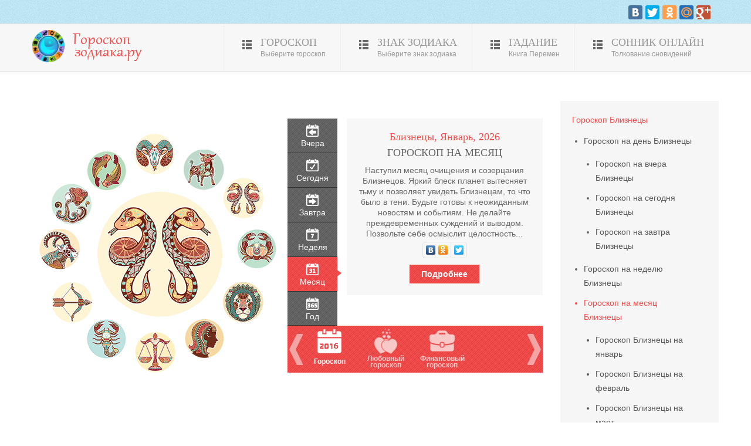

--- FILE ---
content_type: text/html; charset=utf-8
request_url: https://goroskopzodiaka.ru/%D0%B3%D0%BE%D1%80%D0%BE%D1%81%D0%BA%D0%BE%D0%BF-%D0%B1%D0%BB%D0%B8%D0%B7%D0%BD%D0%B5%D1%86%D1%8B/%D0%B3%D0%BE%D1%80%D0%BE%D1%81%D0%BA%D0%BE%D0%BF-%D0%BD%D0%B0-%D0%BC%D0%B5%D1%81%D1%8F%D1%86-%D0%B1%D0%BB%D0%B8%D0%B7%D0%BD%D0%B5%D1%86%D1%8B/itemlist/category/160-%D0%BB%D1%8E%D0%B1%D0%BE%D0%B2%D1%8C-%D0%B8-%D0%B1%D1%80%D0%B0%D0%BA
body_size: 59596
content:
<!DOCTYPE html>
<html prefix="og: http://ogp.me/ns#" lang="ru-ru">
<head>
  <base href="/%D0%B3%D0%BE%D1%80%D0%BE%D1%81%D0%BA%D0%BE%D0%BF-%D0%B1%D0%BB%D0%B8%D0%B7%D0%BD%D0%B5%D1%86%D1%8B/%D0%B3%D0%BE%D1%80%D0%BE%D1%81%D0%BA%D0%BE%D0%BF-%D0%BD%D0%B0-%D0%BC%D0%B5%D1%81%D1%8F%D1%86-%D0%B1%D0%BB%D0%B8%D0%B7%D0%BD%D0%B5%D1%86%D1%8B/itemlist/category/160-%D0%BB%D1%8E%D0%B1%D0%BE%D0%B2%D1%8C-%D0%B8-%D0%B1%D1%80%D0%B0%D0%BA">
  <meta http-equiv="content-type" content="text/html; charset=utf-8">
  <meta name="keywords" content="гороскоп,гороскоп зодиака,гороскоп на сегодня,гороскоп на 2016 год,гороскоп на завтра,любовный гороскоп,гороскоп на неделю">
  <meta property="og:url" content="http://goroskopzodiaka.ru/гороскоп-близнецы/гороскоп-на-месяц-близнецы/itemlist/category/160-любовь-и-брак">
  <meta property="og:title" content="Любовь и брак - Гороскоп Зодиака ру">
  <meta property="og:type" content="website">
  <meta name="description" content="Сайт Гороскоп Зодиака ру - это лучший бесплатный гороскоп на все случаи жизни и каждый день!">
  <title>Любовь и брак - Гороскоп Зодиака ру</title>
  <link rel="stylesheet" href="/yt-assets/d0c5cbe13759832c3dcd80229ed9d172.css" type="text/css">
  <link href="/templates/sj_vinda/favicon.ico" rel="shortcut icon" type="image/vnd.microsoft.icon">
  <link rel="stylesheet" href="/components/com_k2/css/k2.css" type="text/css">
  <link rel="stylesheet" href="/templates/system/css/general.css" type="text/css">
  <link rel="stylesheet" href="/templates/system/css/system.css" type="text/css">
  <link rel="stylesheet" href="/templates/sj_vinda/asset/bootstrap/css/bootstrap.css" type="text/css">
  <link rel="stylesheet" href="/templates/sj_vinda/asset/animate/animate.css" type="text/css">
  <link rel="stylesheet" href="/templates/sj_vinda/asset/fonts/awesome/css/font-awesome.css" type="text/css">
  <link rel="stylesheet" href="/templates/sj_vinda/asset/fonts/socialico/font-socialico.css" type="text/css">
  <link rel="stylesheet" href="/templates/sj_vinda/css/template-tomato.css" type="text/css">
  <link rel="stylesheet" href="/templates/sj_vinda/css/bonus-page.css" type="text/css">
  <link rel="stylesheet" href="/templates/sj_vinda/css/your_css.css" type="text/css">
  <link rel="stylesheet" href="/templates/sj_vinda/css/pattern.css" type="text/css">
  <link rel="stylesheet" href="/templates/sj_vinda/asset/bootstrap/css/responsive.css" type="text/css">
  <link rel="stylesheet" href="/templates/sj_vinda/css/responsive.css" type="text/css">
  <link rel="stylesheet" href="http://fonts.googleapis.com/css?family=Cuprum" type="text/css">
  <link rel="stylesheet" href="/plugins/system/ytshortcodes/assets/css/awesome/font-awesome.css" type="text/css">
  <link rel="stylesheet" href="/plugins/system/ytshortcodes/assets/css/awesome/glyphicon.css" type="text/css">
  <link rel="stylesheet" href="/plugins/system/ytshortcodes/assets/css/shortcodes.css" type="text/css">
  <link rel="stylesheet" href="/modules/mod_sj_k2_categories/assets/css/mod_sj_k2_categories.css" type="text/css">
  <style type="text/css">

                #yt_menuposition #meganavigator ul.subnavi {
                        position: static;
                        left: auto;
                        right: auto;
                        box-shadow: none;
                        background:transparent;
                        border:none;
                }
                
                #meganavigator ul.subnavi>li {
                        margin-left: 0;
                }
                
                #meganavigator ul.subnavi>li.first {
                        margin-top: 0;
                }
        
  body.sj_vinda{font-size:14px}
  body.sj_vinda{font-family:arial,sans-serif;}
  h3.modtitle, .page-header,.item-title,.carousel-caption h4, .wellcomesj a.readmore, .item-title, .mgi-cat, .moduleItemTitle, .tab, .sj-collection, .num-item, .cat-title, .gfont, .catItemTitle,  .breadcrumb-title, .itemCommentsForm h3, .itemCommentsCounter, .itemAuthorName{font-family:Cuprum, serif !important}

  body.sj_vinda{
        background-color:#ffffff ;
        color:#666666 ;
  }

  body a{
        color:#153242 ;
  }
  #yt_header{background-color:#bee9f7 ;}
  #yt_footer{background-color:#ffffff ;}
  #yt_spotlight6{background-color:#ffffff ;}


  </style>
  <script src="/plugins/system/yt/includes/admin/js/jquery.min.js" type="text/javascript"></script>
  <script src="/plugins/system/yt/includes/admin/js/jquery-noconflict.js" type="text/javascript"></script>
  <script src="/media/system/js/mootools-core.js" type="text/javascript"></script>
  <script src="/media/system/js/core.js" type="text/javascript"></script>
  
  <script src="/components/com_k2/js/k2.js?v2.6.9&amp;sitepath=/" type="text/javascript"></script>
  <script src="/templates/sj_vinda/asset/bootstrap/js/bootstrap.min.js" type="text/javascript"></script>
  <script src="/templates/sj_vinda/js/keepmenu.js" type="text/javascript"></script>
  <script src="/templates/sj_vinda/js/yt-script.js" type="text/javascript"></script>
  <script src="/templates/sj_vinda/js/prettify.js" type="text/javascript"></script>
  <script src="/templates/sj_vinda/js/yt-extend.js" type="text/javascript"></script>
  <script src="/templates/sj_vinda/menusys/class/common/js/jquery.easing.1.3.js" type="text/javascript"></script>
  <script src="/templates/sj_vinda/menusys/class/mega/assets/jquery.megamenu.js" type="text/javascript"></script>
  <script src="/plugins/system/ytshortcodes/assets/js/jquery.prettyPhoto.js" type="text/javascript"></script>
  <script src="/plugins/system/ytshortcodes/assets/js/prettify.js" type="text/javascript"></script>
  <script src="/plugins/system/ytshortcodes/assets/js/shortcodes.js" type="text/javascript"></script>
  <script src="/modules/mod_sj_k2_categories/assets/js/jquery.sj_accordion.js" type="text/javascript"></script>
  <script src="/modules/mod_sj_k2_categories/assets/js/jquery.imagesloaded.js" type="text/javascript"></script>
  <script type="text/javascript">
        var TMPL_NAME = "sj_vinda";
        var TMPL_COOKIE = ["direction","fontSize","fontName","templateColor","bgcolor","linkcolor","textcolor","header-bgimage","header-bgcolor","spotlight6-bgcolor","footer-bgcolor","footer-bgimage","templateLayout","menustyle","googleWebFont","activeNotice"];

        function MobileRedirectUrl(){
          window.location.href = document.getElementById("yt-mobilemenu").value;
        }
  </script>
  <script type="text/javascript">
        window.addEvent("domready", function(){
        if (typeof jQuery != "undefined" && typeof MooTools != "undefined" ) {
        Element.implement({
        hide: function(how, mode){
        return this;
        }
        });
        }
        });
  </script>
  <meta name="HandheldFriendly" content="true">
  <meta name="format-detection" content="telephone=no">
  <meta name="viewport" content="width=device-width, initial-scale=1.0, maximum-scale=1.0, user-scalable=no">
  <style>
  .t_online {height: 14px; text-align: center; white-space: nowrap; position: relative; margin: -18px auto 2px; background: orange; color: #fff !important; padding: 0 0 2px;}
  #teaser_more a { display: block; padding: 70px 15px 0; background: url(http://s.mylove.ru/i/interactive/reload.png) no-repeat 4px 18px; color: #999;}
  .t_img:hover .t_baloon {display: block; position: absolute; z-index:2; opacity: 0.9; margin: -45px 0 0 10px; -webkit-border-radius: 3px; -moz-border-radius: 3px; border-radius: 3px; background: #fff; border: 1px solid #ccc; padding: 6px 8px;} 
  .t_baloon {display: none;} 
  .mylove_teaser span {color: #000; display: block;} 
  .mylove_teaser a {text-decoration: none; color: #2491cf;} 
  .mylove_teaser{font: 12px tahoma; display: inline-block; padding: 18px 15px 10px; border: 1px solid #555;} 
  .mylove_teaser div { float: left; margin: 0 3px 5px 3px; }
  .mylove_teaser .t_online { width: 70px; }
  .mylove_teaser img { border: none; }
  #clear {clear: both; height: 0; overflow: hidden; float: none !important;}
  </style>
</head>
<body id="bd" class="com_k2 view-itemlist tomato sj_vinda layout_main-right no-slider yt-jv2" onload="prettyPrint()">
  <section id="yt_wrapper">
    <a id="top" name="scroll-to-top"></a>
    <header id="yt_header" class="block">
      <div class="yt-main">
        <div class="yt-main-in1 container">
          <div class="yt-main-in2 row-fluid">
            <div id="top1" class="span8 first" data-tablet="span6"></div>
            <div id="top2" class="span4" data-tablet="span6">
              <div id="k2ModuleBox519" class="k2CustomCodeBlock">
                <script type="text/javascript" src="//yandex.st/share/share.js" charset="utf-8"></script>
                <div class="yashare-auto-init" data-yasharel10n="ru" data-yasharequickservices="yaru,vkontakte,facebook,twitter,odnoklassniki,moimir,gplus" data-yasharetheme="counter"></div>
              </div>
            </div>
          </div>
        </div>
      </div>
    </header>
    <section id="yt_menuwrap" class="block">
      <div class="yt-main">
        <div class="yt-main-in1 container">
          <div class="yt-main-in2 row-fluid">
            <div id="yt_logoposition" class="logo-wrap" data-tablet="span4">
              <a href="/" title="Гороскоп Зодиака ру"><img alt="Гороскоп Зодиака ру" src="/templates/sj_vinda/images/logo.png"></a>
            </div>
            <div id="yt_menuposition" class="span12">
              <ul id="meganavigator" class="navi">
                <li class="level1 first havechild">
                  <a title="Гороскоп" class="level1 first havechild showicon showdesc item-link" href="/"><span class="menu-icon"><img src="/images/menu_image/icon_categories.png" alt=""></span> <span class="menu-title-desc"><span class="menu-title">Гороскоп</span><span class="menu-desc">Выберите гороскоп</span></span></a>
                  <div class="level2 menu mega-content">
                    <div class="mega-content-inner">
                      <div class="mega-col first one">
                        <ul class="subnavi level2">
                          <li class="level2 first havechild">
                            <a title="ГОРОСКОП ЗНАКА ЗОДИАКА 2017" class="level2 first havechild item-link" href="/%D0%B3%D0%BE%D1%80%D0%BE%D1%81%D0%BA%D0%BE%D0%BF/%D0%B3%D0%BE%D1%80%D0%BE%D1%81%D0%BA%D0%BE%D0%BF-%D0%B7%D0%BE%D0%B4%D0%B8%D0%B0%D0%BA%D0%B0"><span class="menu-title-desc"><span class="menu-title">ГОРОСКОП ЗНАКА ЗОДИАКА 2017</span></span></a>
                            <div class="level3 menu mega-content">
                              <div class="mega-content-inner">
                                <div class="mega-col first one">
                                  <ul class="subnavi level3">
                                    <li class="level3 first">
                                      <a title="Овен" class="level3 first item-link" href="/%D0%B3%D0%BE%D1%80%D0%BE%D1%81%D0%BA%D0%BE%D0%BF/%D0%B3%D0%BE%D1%80%D0%BE%D1%81%D0%BA%D0%BE%D0%BF-%D0%B7%D0%BE%D0%B4%D0%B8%D0%B0%D0%BA%D0%B0/%D0%BE%D0%B2%D0%B5%D0%BD"><span class="menu-title-desc"><span class="menu-title">Овен</span></span></a>
                                    </li>
                                    <li class="level3">
                                      <a title="Телец" class="level3 item-link" href="/%D0%B3%D0%BE%D1%80%D0%BE%D1%81%D0%BA%D0%BE%D0%BF/%D0%B3%D0%BE%D1%80%D0%BE%D1%81%D0%BA%D0%BE%D0%BF-%D0%B7%D0%BE%D0%B4%D0%B8%D0%B0%D0%BA%D0%B0/%D1%82%D0%B5%D0%BB%D0%B5%D1%86"><span class="menu-title-desc"><span class="menu-title">Телец</span></span></a>
                                    </li>
                                    <li class="level3">
                                      <a title="Близнецы" class="level3 item-link" href="/%D0%B3%D0%BE%D1%80%D0%BE%D1%81%D0%BA%D0%BE%D0%BF/%D0%B3%D0%BE%D1%80%D0%BE%D1%81%D0%BA%D0%BE%D0%BF-%D0%B7%D0%BE%D0%B4%D0%B8%D0%B0%D0%BA%D0%B0/%D0%B1%D0%BB%D0%B8%D0%B7%D0%BD%D0%B5%D1%86%D1%8B"><span class="menu-title-desc"><span class="menu-title">Близнецы</span></span></a>
                                    </li>
                                    <li class="level3">
                                      <a title="Рак" class="level3 item-link" href="/%D0%B3%D0%BE%D1%80%D0%BE%D1%81%D0%BA%D0%BE%D0%BF/%D0%B3%D0%BE%D1%80%D0%BE%D1%81%D0%BA%D0%BE%D0%BF-%D0%B7%D0%BE%D0%B4%D0%B8%D0%B0%D0%BA%D0%B0/%D1%80%D0%B0%D0%BA"><span class="menu-title-desc"><span class="menu-title">Рак</span></span></a>
                                    </li>
                                    <li class="level3">
                                      <a title="Лев" class="level3 item-link" href="/%D0%B3%D0%BE%D1%80%D0%BE%D1%81%D0%BA%D0%BE%D0%BF/%D0%B3%D0%BE%D1%80%D0%BE%D1%81%D0%BA%D0%BE%D0%BF-%D0%B7%D0%BE%D0%B4%D0%B8%D0%B0%D0%BA%D0%B0/%D0%BB%D0%B5%D0%B2"><span class="menu-title-desc"><span class="menu-title">Лев</span></span></a>
                                    </li>
                                    <li class="level3">
                                      <a title="Дева" class="level3 item-link" href="/%D0%B3%D0%BE%D1%80%D0%BE%D1%81%D0%BA%D0%BE%D0%BF/%D0%B3%D0%BE%D1%80%D0%BE%D1%81%D0%BA%D0%BE%D0%BF-%D0%B7%D0%BE%D0%B4%D0%B8%D0%B0%D0%BA%D0%B0/%D0%B4%D0%B5%D0%B2%D0%B0"><span class="menu-title-desc"><span class="menu-title">Дева</span></span></a>
                                    </li>
                                    <li class="level3">
                                      <a title="Весы" class="level3 item-link" href="/%D0%B3%D0%BE%D1%80%D0%BE%D1%81%D0%BA%D0%BE%D0%BF/%D0%B3%D0%BE%D1%80%D0%BE%D1%81%D0%BA%D0%BE%D0%BF-%D0%B7%D0%BE%D0%B4%D0%B8%D0%B0%D0%BA%D0%B0/%D0%B2%D0%B5%D1%81%D1%8B"><span class="menu-title-desc"><span class="menu-title">Весы</span></span></a>
                                    </li>
                                    <li class="level3">
                                      <a title="Скорпион" class="level3 item-link" href="/%D0%B3%D0%BE%D1%80%D0%BE%D1%81%D0%BA%D0%BE%D0%BF/%D0%B3%D0%BE%D1%80%D0%BE%D1%81%D0%BA%D0%BE%D0%BF-%D0%B7%D0%BE%D0%B4%D0%B8%D0%B0%D0%BA%D0%B0/%D1%81%D0%BA%D0%BE%D1%80%D0%BF%D0%B8%D0%BE%D0%BD"><span class="menu-title-desc"><span class="menu-title">Скорпион</span></span></a>
                                    </li>
                                    <li class="level3">
                                      <a title="Стрелец" class="level3 item-link" href="/%D0%B3%D0%BE%D1%80%D0%BE%D1%81%D0%BA%D0%BE%D0%BF/%D0%B3%D0%BE%D1%80%D0%BE%D1%81%D0%BA%D0%BE%D0%BF-%D0%B7%D0%BE%D0%B4%D0%B8%D0%B0%D0%BA%D0%B0/%D1%81%D1%82%D1%80%D0%B5%D0%BB%D0%B5%D1%86"><span class="menu-title-desc"><span class="menu-title">Стрелец</span></span></a>
                                    </li>
                                    <li class="level3">
                                      <a title="Козерог" class="level3 item-link" href="/%D0%B3%D0%BE%D1%80%D0%BE%D1%81%D0%BA%D0%BE%D0%BF/%D0%B3%D0%BE%D1%80%D0%BE%D1%81%D0%BA%D0%BE%D0%BF-%D0%B7%D0%BE%D0%B4%D0%B8%D0%B0%D0%BA%D0%B0/%D0%BA%D0%BE%D0%B7%D0%B5%D1%80%D0%BE%D0%B3"><span class="menu-title-desc"><span class="menu-title">Козерог</span></span></a>
                                    </li>
                                    <li class="level3">
                                      <a title="Водолей" class="level3 item-link" href="/%D0%B3%D0%BE%D1%80%D0%BE%D1%81%D0%BA%D0%BE%D0%BF/%D0%B3%D0%BE%D1%80%D0%BE%D1%81%D0%BA%D0%BE%D0%BF-%D0%B7%D0%BE%D0%B4%D0%B8%D0%B0%D0%BA%D0%B0/%D0%B2%D0%BE%D0%B4%D0%BE%D0%BB%D0%B5%D0%B9"><span class="menu-title-desc"><span class="menu-title">Водолей</span></span></a>
                                    </li>
                                    <li class="level3 last">
                                      <a title="Рыбы" class="level3 last item-link" href="/%D0%B3%D0%BE%D1%80%D0%BE%D1%81%D0%BA%D0%BE%D0%BF/%D0%B3%D0%BE%D1%80%D0%BE%D1%81%D0%BA%D0%BE%D0%BF-%D0%B7%D0%BE%D0%B4%D0%B8%D0%B0%D0%BA%D0%B0/%D1%80%D1%8B%D0%B1%D1%8B"><span class="menu-title-desc"><span class="menu-title">Рыбы</span></span></a>
                                    </li>
                                  </ul>
                                </div>
                              </div>
                            </div>
                          </li>
                          <li class="level2">
                            <a title="ЛЮБОВНЫЙ ГОРОСКОП" class="level2 item-link" href="/%D0%B3%D0%BE%D1%80%D0%BE%D1%81%D0%BA%D0%BE%D0%BF/%D0%BB%D1%8E%D0%B1%D0%BE%D0%B2%D0%BD%D1%8B%D0%B9-%D0%B3%D0%BE%D1%80%D0%BE%D1%81%D0%BA%D0%BE%D0%BF"><span class="menu-title-desc"><span class="menu-title">ЛЮБОВНЫЙ ГОРОСКОП</span></span></a>
                          </li>
                          <li class="level2">
                            <a title="ФИНАНСОВЫЙ ГОРОСКОП" class="level2 item-link" href="/%D0%B3%D0%BE%D1%80%D0%BE%D1%81%D0%BA%D0%BE%D0%BF/%D1%84%D0%B8%D0%BD%D0%B0%D0%BD%D1%81%D0%BE%D0%B2%D1%8B%D0%B9-%D0%B3%D0%BE%D1%80%D0%BE%D1%81%D0%BA%D0%BE%D0%BF"><span class="menu-title-desc"><span class="menu-title">ФИНАНСОВЫЙ ГОРОСКОП</span></span></a>
                          </li>
                          <li class="level2 last havechild">
                            <div title="ГОРОСКОП НА" class="level2 last havechild item-link separator">
                              <span class="menu-title-desc"><span class="menu-title">ГОРОСКОП НА</span></span>
                            </div>
                            <div class="level3 menu mega-content">
                              <div class="mega-content-inner">
                                <div class="mega-col first one">
                                  <ul class="subnavi level3">
                                    <li class="level3 first">
                                      <a title="Вчера" class="level3 first item-link" href="/%D0%B3%D0%BE%D1%80%D0%BE%D1%81%D0%BA%D0%BE%D0%BF/%D0%B3%D0%BE%D1%80%D0%BE%D1%81%D0%BA%D0%BE%D0%BF-%D0%BD%D0%B0/%D0%B2%D1%87%D0%B5%D1%80%D0%B0"><span class="menu-title-desc"><span class="menu-title">Вчера</span></span></a>
                                    </li>
                                    <li class="level3">
                                      <a title="Сегодня" class="level3 item-link" href="/%D0%B3%D0%BE%D1%80%D0%BE%D1%81%D0%BA%D0%BE%D0%BF/%D0%B3%D0%BE%D1%80%D0%BE%D1%81%D0%BA%D0%BE%D0%BF-%D0%BD%D0%B0/%D1%81%D0%B5%D0%B3%D0%BE%D0%B4%D0%BD%D1%8F"><span class="menu-title-desc"><span class="menu-title">Сегодня</span></span></a>
                                    </li>
                                    <li class="level3">
                                      <a title="Завтра" class="level3 item-link" href="/%D0%B3%D0%BE%D1%80%D0%BE%D1%81%D0%BA%D0%BE%D0%BF/%D0%B3%D0%BE%D1%80%D0%BE%D1%81%D0%BA%D0%BE%D0%BF-%D0%BD%D0%B0/%D0%B7%D0%B0%D0%B2%D1%82%D1%80%D0%B0"><span class="menu-title-desc"><span class="menu-title">Завтра</span></span></a>
                                    </li>
                                    <li class="level3">
                                      <a title="Неделю" class="level3 item-link" href="/%D0%B3%D0%BE%D1%80%D0%BE%D1%81%D0%BA%D0%BE%D0%BF/%D0%B3%D0%BE%D1%80%D0%BE%D1%81%D0%BA%D0%BE%D0%BF-%D0%BD%D0%B0/%D0%BD%D0%B5%D0%B4%D0%B5%D0%BB%D1%8E"><span class="menu-title-desc"><span class="menu-title">Неделю</span></span></a>
                                    </li>
                                    <li class="level3">
                                      <a title="Месяц" class="level3 item-link" href="/%D0%B3%D0%BE%D1%80%D0%BE%D1%81%D0%BA%D0%BE%D0%BF/%D0%B3%D0%BE%D1%80%D0%BE%D1%81%D0%BA%D0%BE%D0%BF-%D0%BD%D0%B0/%D0%BC%D0%B5%D1%81%D1%8F%D1%86"><span class="menu-title-desc"><span class="menu-title">Месяц</span></span></a>
                                    </li>
                                    <li class="level3 last">
                                      <a title="Год" class="level3 last item-link" href="/%D0%B3%D0%BE%D1%80%D0%BE%D1%81%D0%BA%D0%BE%D0%BF/%D0%B3%D0%BE%D1%80%D0%BE%D1%81%D0%BA%D0%BE%D0%BF-%D0%BD%D0%B0/%D0%B3%D0%BE%D0%B4"><span class="menu-title-desc"><span class="menu-title">Год</span></span></a>
                                    </li>
                                  </ul>
                                </div>
                              </div>
                            </div>
                          </li>
                        </ul>
                      </div>
                    </div>
                  </div>
                </li>
                <li class="level1 havechild">
                  <div title="Знак зодиака" class="level1 havechild showicon showdesc item-link separator">
                    <span class="menu-icon"><img src="/images/menu_image/icon_categories.png" alt=""></span> <span class="menu-title-desc"><span class="menu-title">Знак зодиака</span><span class="menu-desc">Выберите знак зодиака</span></span>
                  </div>
                  <div class="level2 menu mega-content">
                    <div class="mega-content-inner">
                      <div class="mega-col first one">
                        <ul class="subnavi level2">
                          <li class="level2 first havechild">
                            <div title="Овен" class="level2 first havechild item-link separator">
                              <span class="menu-title-desc"><span class="menu-title">Овен</span></span>
                            </div>
                            <div class="level3 menu mega-content">
                              <div class="mega-content-inner">
                                <div class="mega-col first one">
                                  <ul class="subnavi level3">
                                    <li class="level3 first">
                                      <a title="Общее описание" class="level3 first item-link" href="/%D0%B7%D0%BD%D0%B0%D0%BA-%D0%B7%D0%BE%D0%B4%D0%B8%D0%B0%D0%BA%D0%B0/%D0%BE%D0%B2%D0%B5%D0%BD/%D0%BE%D0%B1%D1%89%D0%B5%D0%B5-%D0%BE%D0%BF%D0%B8%D1%81%D0%B0%D0%BD%D0%B8%D0%B5"><span class="menu-title-desc"><span class="menu-title">Общее описание</span></span></a>
                                    </li>
                                    <li class="level3">
                                      <a title="Психология и стихия" class="level3 item-link" href="/%D0%B7%D0%BD%D0%B0%D0%BA-%D0%B7%D0%BE%D0%B4%D0%B8%D0%B0%D0%BA%D0%B0/%D0%BE%D0%B2%D0%B5%D0%BD/%D0%BF%D1%81%D0%B8%D1%85%D0%BE%D0%BB%D0%BE%D0%B3%D0%B8%D1%8F-%D0%B8-%D1%81%D1%82%D0%B8%D1%85%D0%B8%D1%8F"><span class="menu-title-desc"><span class="menu-title">Психология и стихия</span></span></a>
                                    </li>
                                    <li class="level3">
                                      <a title="Здоровье и успех" class="level3 item-link" href="/%D0%B7%D0%BD%D0%B0%D0%BA-%D0%B7%D0%BE%D0%B4%D0%B8%D0%B0%D0%BA%D0%B0/%D0%BE%D0%B2%D0%B5%D0%BD/%D0%B7%D0%B4%D0%BE%D1%80%D0%BE%D0%B2%D1%8C%D0%B5-%D0%B8-%D1%83%D1%81%D0%BF%D0%B5%D1%85"><span class="menu-title-desc"><span class="menu-title">Здоровье и успех</span></span></a>
                                    </li>
                                    <li class="level3 last">
                                      <a title="Любовь и брак" class="level3 last item-link" href="/%D0%B7%D0%BD%D0%B0%D0%BA-%D0%B7%D0%BE%D0%B4%D0%B8%D0%B0%D0%BA%D0%B0/%D0%BE%D0%B2%D0%B5%D0%BD/%D0%BB%D1%8E%D0%B1%D0%BE%D0%B2%D1%8C-%D0%B8-%D0%B1%D1%80%D0%B0%D0%BA"><span class="menu-title-desc"><span class="menu-title">Любовь и брак</span></span></a>
                                    </li>
                                  </ul>
                                </div>
                              </div>
                            </div>
                          </li>
                          <li class="level2 havechild">
                            <div title="Телец" class="level2 havechild item-link separator">
                              <span class="menu-title-desc"><span class="menu-title">Телец</span></span>
                            </div>
                            <div class="level3 menu mega-content">
                              <div class="mega-content-inner">
                                <div class="mega-col first one">
                                  <ul class="subnavi level3">
                                    <li class="level3 first">
                                      <a title="Общее описание" class="level3 first item-link" href="/%D0%B7%D0%BD%D0%B0%D0%BA-%D0%B7%D0%BE%D0%B4%D0%B8%D0%B0%D0%BA%D0%B0/%D1%82%D0%B5%D0%BB%D0%B5%D1%86/%D0%BE%D0%B1%D1%89%D0%B5%D0%B5-%D0%BE%D0%BF%D0%B8%D1%81%D0%B0%D0%BD%D0%B8%D0%B5"><span class="menu-title-desc"><span class="menu-title">Общее описание</span></span></a>
                                    </li>
                                    <li class="level3">
                                      <a title="Психология и стихия" class="level3 item-link" href="/%D0%B7%D0%BD%D0%B0%D0%BA-%D0%B7%D0%BE%D0%B4%D0%B8%D0%B0%D0%BA%D0%B0/%D1%82%D0%B5%D0%BB%D0%B5%D1%86/%D0%BF%D1%81%D0%B8%D1%85%D0%BE%D0%BB%D0%BE%D0%B3%D0%B8%D1%8F-%D0%B8-%D1%81%D1%82%D0%B8%D1%85%D0%B8%D1%8F"><span class="menu-title-desc"><span class="menu-title">Психология и стихия</span></span></a>
                                    </li>
                                    <li class="level3">
                                      <a title="Здоровье и успех" class="level3 item-link" href="/%D0%B7%D0%BD%D0%B0%D0%BA-%D0%B7%D0%BE%D0%B4%D0%B8%D0%B0%D0%BA%D0%B0/%D1%82%D0%B5%D0%BB%D0%B5%D1%86/%D0%B7%D0%B4%D0%BE%D1%80%D0%BE%D0%B2%D1%8C%D0%B5-%D0%B8-%D1%83%D1%81%D0%BF%D0%B5%D1%85"><span class="menu-title-desc"><span class="menu-title">Здоровье и успех</span></span></a>
                                    </li>
                                    <li class="level3 last">
                                      <a title="Любовь и брак" class="level3 last item-link" href="/%D0%B7%D0%BD%D0%B0%D0%BA-%D0%B7%D0%BE%D0%B4%D0%B8%D0%B0%D0%BA%D0%B0/%D1%82%D0%B5%D0%BB%D0%B5%D1%86/%D0%BB%D1%8E%D0%B1%D0%BE%D0%B2%D1%8C-%D0%B8-%D0%B1%D1%80%D0%B0%D0%BA"><span class="menu-title-desc"><span class="menu-title">Любовь и брак</span></span></a>
                                    </li>
                                  </ul>
                                </div>
                              </div>
                            </div>
                          </li>
                          <li class="level2 havechild">
                            <div title="Близнецы" class="level2 havechild item-link separator">
                              <span class="menu-title-desc"><span class="menu-title">Близнецы</span></span>
                            </div>
                            <div class="level3 menu mega-content">
                              <div class="mega-content-inner">
                                <div class="mega-col first one">
                                  <ul class="subnavi level3">
                                    <li class="level3 first">
                                      <a title="Общее описание" class="level3 first item-link" href="/%D0%B7%D0%BD%D0%B0%D0%BA-%D0%B7%D0%BE%D0%B4%D0%B8%D0%B0%D0%BA%D0%B0/%D0%B1%D0%BB%D0%B8%D0%B7%D0%BD%D0%B5%D1%86%D1%8B/%D0%BE%D0%B1%D1%89%D0%B5%D0%B5-%D0%BE%D0%BF%D0%B8%D1%81%D0%B0%D0%BD%D0%B8%D0%B5"><span class="menu-title-desc"><span class="menu-title">Общее описание</span></span></a>
                                    </li>
                                    <li class="level3">
                                      <a title="Психология и стихия" class="level3 item-link" href="/%D0%B7%D0%BD%D0%B0%D0%BA-%D0%B7%D0%BE%D0%B4%D0%B8%D0%B0%D0%BA%D0%B0/%D0%B1%D0%BB%D0%B8%D0%B7%D0%BD%D0%B5%D1%86%D1%8B/%D0%BF%D1%81%D0%B8%D1%85%D0%BE%D0%BB%D0%BE%D0%B3%D0%B8%D1%8F-%D0%B8-%D1%81%D1%82%D0%B8%D1%85%D0%B8%D1%8F"><span class="menu-title-desc"><span class="menu-title">Психология и стихия</span></span></a>
                                    </li>
                                    <li class="level3">
                                      <a title="Здоровье и успех" class="level3 item-link" href="/%D0%B7%D0%BD%D0%B0%D0%BA-%D0%B7%D0%BE%D0%B4%D0%B8%D0%B0%D0%BA%D0%B0/%D0%B1%D0%BB%D0%B8%D0%B7%D0%BD%D0%B5%D1%86%D1%8B/%D0%B7%D0%B4%D0%BE%D1%80%D0%BE%D0%B2%D1%8C%D0%B5-%D0%B8-%D1%83%D1%81%D0%BF%D0%B5%D1%85"><span class="menu-title-desc"><span class="menu-title">Здоровье и успех</span></span></a>
                                    </li>
                                    <li class="level3 last">
                                      <a title="Любовь и брак" class="level3 last item-link" href="/%D0%B7%D0%BD%D0%B0%D0%BA-%D0%B7%D0%BE%D0%B4%D0%B8%D0%B0%D0%BA%D0%B0/%D0%B1%D0%BB%D0%B8%D0%B7%D0%BD%D0%B5%D1%86%D1%8B/%D0%BB%D1%8E%D0%B1%D0%BE%D0%B2%D1%8C-%D0%B8-%D0%B1%D1%80%D0%B0%D0%BA"><span class="menu-title-desc"><span class="menu-title">Любовь и брак</span></span></a>
                                    </li>
                                  </ul>
                                </div>
                              </div>
                            </div>
                          </li>
                          <li class="level2 havechild">
                            <div title="Рак" class="level2 havechild item-link separator">
                              <span class="menu-title-desc"><span class="menu-title">Рак</span></span>
                            </div>
                            <div class="level3 menu mega-content">
                              <div class="mega-content-inner">
                                <div class="mega-col first one">
                                  <ul class="subnavi level3">
                                    <li class="level3 first">
                                      <a title="Общее описание" class="level3 first item-link" href="/%D0%B7%D0%BD%D0%B0%D0%BA-%D0%B7%D0%BE%D0%B4%D0%B8%D0%B0%D0%BA%D0%B0/%D1%80%D0%B0%D0%BA/%D0%BE%D0%B1%D1%89%D0%B5%D0%B5-%D0%BE%D0%BF%D0%B8%D1%81%D0%B0%D0%BD%D0%B8%D0%B5"><span class="menu-title-desc"><span class="menu-title">Общее описание</span></span></a>
                                    </li>
                                    <li class="level3">
                                      <a title="Психология и стихия" class="level3 item-link" href="/%D0%B7%D0%BD%D0%B0%D0%BA-%D0%B7%D0%BE%D0%B4%D0%B8%D0%B0%D0%BA%D0%B0/%D1%80%D0%B0%D0%BA/%D0%BF%D1%81%D0%B8%D1%85%D0%BE%D0%BB%D0%BE%D0%B3%D0%B8%D1%8F-%D0%B8-%D1%81%D1%82%D0%B8%D1%85%D0%B8%D1%8F"><span class="menu-title-desc"><span class="menu-title">Психология и стихия</span></span></a>
                                    </li>
                                    <li class="level3">
                                      <a title="Здоровье и успех" class="level3 item-link" href="/%D0%B7%D0%BD%D0%B0%D0%BA-%D0%B7%D0%BE%D0%B4%D0%B8%D0%B0%D0%BA%D0%B0/%D1%80%D0%B0%D0%BA/%D0%B7%D0%B4%D0%BE%D1%80%D0%BE%D0%B2%D1%8C%D0%B5-%D0%B8-%D1%83%D1%81%D0%BF%D0%B5%D1%85"><span class="menu-title-desc"><span class="menu-title">Здоровье и успех</span></span></a>
                                    </li>
                                    <li class="level3 last">
                                      <a title="Любовь и брак" class="level3 last item-link" href="/%D0%B7%D0%BD%D0%B0%D0%BA-%D0%B7%D0%BE%D0%B4%D0%B8%D0%B0%D0%BA%D0%B0/%D1%80%D0%B0%D0%BA/%D0%BB%D1%8E%D0%B1%D0%BE%D0%B2%D1%8C-%D0%B8-%D0%B1%D1%80%D0%B0%D0%BA"><span class="menu-title-desc"><span class="menu-title">Любовь и брак</span></span></a>
                                    </li>
                                  </ul>
                                </div>
                              </div>
                            </div>
                          </li>
                          <li class="level2 havechild">
                            <div title="Лев" class="level2 havechild item-link separator">
                              <span class="menu-title-desc"><span class="menu-title">Лев</span></span>
                            </div>
                            <div class="level3 menu mega-content">
                              <div class="mega-content-inner">
                                <div class="mega-col first one">
                                  <ul class="subnavi level3">
                                    <li class="level3 first">
                                      <a title="Общее описание" class="level3 first item-link" href="/%D0%B7%D0%BD%D0%B0%D0%BA-%D0%B7%D0%BE%D0%B4%D0%B8%D0%B0%D0%BA%D0%B0/%D0%BB%D0%B5%D0%B2/%D0%BE%D0%B1%D1%89%D0%B5%D0%B5-%D0%BE%D0%BF%D0%B8%D1%81%D0%B0%D0%BD%D0%B8%D0%B5"><span class="menu-title-desc"><span class="menu-title">Общее описание</span></span></a>
                                    </li>
                                    <li class="level3">
                                      <a title="Психология и стихия" class="level3 item-link" href="/%D0%B7%D0%BD%D0%B0%D0%BA-%D0%B7%D0%BE%D0%B4%D0%B8%D0%B0%D0%BA%D0%B0/%D0%BB%D0%B5%D0%B2/%D0%BF%D1%81%D0%B8%D1%85%D0%BE%D0%BB%D0%BE%D0%B3%D0%B8%D1%8F-%D0%B8-%D1%81%D1%82%D0%B8%D1%85%D0%B8%D1%8F"><span class="menu-title-desc"><span class="menu-title">Психология и стихия</span></span></a>
                                    </li>
                                    <li class="level3">
                                      <a title="Здоровье и успех" class="level3 item-link" href="/%D0%B7%D0%BD%D0%B0%D0%BA-%D0%B7%D0%BE%D0%B4%D0%B8%D0%B0%D0%BA%D0%B0/%D0%BB%D0%B5%D0%B2/%D0%B7%D0%B4%D0%BE%D1%80%D0%BE%D0%B2%D1%8C%D0%B5-%D0%B8-%D1%83%D1%81%D0%BF%D0%B5%D1%85"><span class="menu-title-desc"><span class="menu-title">Здоровье и успех</span></span></a>
                                    </li>
                                    <li class="level3 last">
                                      <a title="Любовь и брак" class="level3 last item-link" href="/%D0%B7%D0%BD%D0%B0%D0%BA-%D0%B7%D0%BE%D0%B4%D0%B8%D0%B0%D0%BA%D0%B0/%D0%BB%D0%B5%D0%B2/%D0%BB%D1%8E%D0%B1%D0%BE%D0%B2%D1%8C-%D0%B8-%D0%B1%D1%80%D0%B0%D0%BA"><span class="menu-title-desc"><span class="menu-title">Любовь и брак</span></span></a>
                                    </li>
                                  </ul>
                                </div>
                              </div>
                            </div>
                          </li>
                          <li class="level2 havechild">
                            <div title="Дева" class="level2 havechild item-link separator">
                              <span class="menu-title-desc"><span class="menu-title">Дева</span></span>
                            </div>
                            <div class="level3 menu mega-content">
                              <div class="mega-content-inner">
                                <div class="mega-col first one">
                                  <ul class="subnavi level3">
                                    <li class="level3 first">
                                      <a title="Общее описание" class="level3 first item-link" href="/%D0%B7%D0%BD%D0%B0%D0%BA-%D0%B7%D0%BE%D0%B4%D0%B8%D0%B0%D0%BA%D0%B0/%D0%B4%D0%B5%D0%B2%D0%B0/%D0%BE%D0%B1%D1%89%D0%B5%D0%B5-%D0%BE%D0%BF%D0%B8%D1%81%D0%B0%D0%BD%D0%B8%D0%B5"><span class="menu-title-desc"><span class="menu-title">Общее описание</span></span></a>
                                    </li>
                                    <li class="level3">
                                      <a title="Психология и стихия" class="level3 item-link" href="/%D0%B7%D0%BD%D0%B0%D0%BA-%D0%B7%D0%BE%D0%B4%D0%B8%D0%B0%D0%BA%D0%B0/%D0%B4%D0%B5%D0%B2%D0%B0/%D0%BF%D1%81%D0%B8%D1%85%D0%BE%D0%BB%D0%BE%D0%B3%D0%B8%D1%8F-%D0%B8-%D1%81%D1%82%D0%B8%D1%85%D0%B8%D1%8F"><span class="menu-title-desc"><span class="menu-title">Психология и стихия</span></span></a>
                                    </li>
                                    <li class="level3">
                                      <a title="Здоровье и успех" class="level3 item-link" href="/%D0%B7%D0%BD%D0%B0%D0%BA-%D0%B7%D0%BE%D0%B4%D0%B8%D0%B0%D0%BA%D0%B0/%D0%B4%D0%B5%D0%B2%D0%B0/%D0%B7%D0%B4%D0%BE%D1%80%D0%BE%D0%B2%D1%8C%D0%B5-%D0%B8-%D1%83%D1%81%D0%BF%D0%B5%D1%85"><span class="menu-title-desc"><span class="menu-title">Здоровье и успех</span></span></a>
                                    </li>
                                    <li class="level3 last">
                                      <a title="Любовь и брак" class="level3 last item-link" href="/%D0%B7%D0%BD%D0%B0%D0%BA-%D0%B7%D0%BE%D0%B4%D0%B8%D0%B0%D0%BA%D0%B0/%D0%B4%D0%B5%D0%B2%D0%B0/%D0%BB%D1%8E%D0%B1%D0%BE%D0%B2%D1%8C-%D0%B8-%D0%B1%D1%80%D0%B0%D0%BA"><span class="menu-title-desc"><span class="menu-title">Любовь и брак</span></span></a>
                                    </li>
                                  </ul>
                                </div>
                              </div>
                            </div>
                          </li>
                          <li class="level2 havechild">
                            <div title="Весы" class="level2 havechild item-link separator">
                              <span class="menu-title-desc"><span class="menu-title">Весы</span></span>
                            </div>
                            <div class="level3 menu mega-content">
                              <div class="mega-content-inner">
                                <div class="mega-col first one">
                                  <ul class="subnavi level3">
                                    <li class="level3 first">
                                      <a title="Общее описание" class="level3 first item-link" href="/%D0%B7%D0%BD%D0%B0%D0%BA-%D0%B7%D0%BE%D0%B4%D0%B8%D0%B0%D0%BA%D0%B0/%D0%B2%D0%B5%D1%81%D1%8B/%D0%BE%D0%B1%D1%89%D0%B5%D0%B5-%D0%BE%D0%BF%D0%B8%D1%81%D0%B0%D0%BD%D0%B8%D0%B5"><span class="menu-title-desc"><span class="menu-title">Общее описание</span></span></a>
                                    </li>
                                    <li class="level3">
                                      <a title="Психология и стихия" class="level3 item-link" href="/%D0%B7%D0%BD%D0%B0%D0%BA-%D0%B7%D0%BE%D0%B4%D0%B8%D0%B0%D0%BA%D0%B0/%D0%B2%D0%B5%D1%81%D1%8B/%D0%BF%D1%81%D0%B8%D1%85%D0%BE%D0%BB%D0%BE%D0%B3%D0%B8%D1%8F-%D0%B8-%D1%81%D1%82%D0%B8%D1%85%D0%B8%D1%8F"><span class="menu-title-desc"><span class="menu-title">Психология и стихия</span></span></a>
                                    </li>
                                    <li class="level3">
                                      <a title="Здоровье и успех" class="level3 item-link" href="/%D0%B7%D0%BD%D0%B0%D0%BA-%D0%B7%D0%BE%D0%B4%D0%B8%D0%B0%D0%BA%D0%B0/%D0%B2%D0%B5%D1%81%D1%8B/%D0%B7%D0%B4%D0%BE%D1%80%D0%BE%D0%B2%D1%8C%D0%B5-%D0%B8-%D1%83%D1%81%D0%BF%D0%B5%D1%85"><span class="menu-title-desc"><span class="menu-title">Здоровье и успех</span></span></a>
                                    </li>
                                    <li class="level3 last">
                                      <a title="Любовь и брак" class="level3 last item-link" href="/%D0%B7%D0%BD%D0%B0%D0%BA-%D0%B7%D0%BE%D0%B4%D0%B8%D0%B0%D0%BA%D0%B0/%D0%B2%D0%B5%D1%81%D1%8B/%D0%BB%D1%8E%D0%B1%D0%BE%D0%B2%D1%8C-%D0%B8-%D0%B1%D1%80%D0%B0%D0%BA"><span class="menu-title-desc"><span class="menu-title">Любовь и брак</span></span></a>
                                    </li>
                                  </ul>
                                </div>
                              </div>
                            </div>
                          </li>
                          <li class="level2 havechild">
                            <div title="Скорпион" class="level2 havechild item-link separator">
                              <span class="menu-title-desc"><span class="menu-title">Скорпион</span></span>
                            </div>
                            <div class="level3 menu mega-content">
                              <div class="mega-content-inner">
                                <div class="mega-col first one">
                                  <ul class="subnavi level3">
                                    <li class="level3 first">
                                      <a title="Общее описание" class="level3 first item-link" href="/%D0%B7%D0%BD%D0%B0%D0%BA-%D0%B7%D0%BE%D0%B4%D0%B8%D0%B0%D0%BA%D0%B0/%D1%81%D0%BA%D0%BE%D1%80%D0%BF%D0%B8%D0%BE%D0%BD/%D0%BE%D0%B1%D1%89%D0%B5%D0%B5-%D0%BE%D0%BF%D0%B8%D1%81%D0%B0%D0%BD%D0%B8%D0%B5"><span class="menu-title-desc"><span class="menu-title">Общее описание</span></span></a>
                                    </li>
                                    <li class="level3">
                                      <a title="Психология и стихия" class="level3 item-link" href="/%D0%B7%D0%BD%D0%B0%D0%BA-%D0%B7%D0%BE%D0%B4%D0%B8%D0%B0%D0%BA%D0%B0/%D1%81%D0%BA%D0%BE%D1%80%D0%BF%D0%B8%D0%BE%D0%BD/%D0%BF%D1%81%D0%B8%D1%85%D0%BE%D0%BB%D0%BE%D0%B3%D0%B8%D1%8F-%D0%B8-%D1%81%D1%82%D0%B8%D1%85%D0%B8%D1%8F"><span class="menu-title-desc"><span class="menu-title">Психология и стихия</span></span></a>
                                    </li>
                                    <li class="level3">
                                      <a title="Здоровье и успех" class="level3 item-link" href="/%D0%B7%D0%BD%D0%B0%D0%BA-%D0%B7%D0%BE%D0%B4%D0%B8%D0%B0%D0%BA%D0%B0/%D1%81%D0%BA%D0%BE%D1%80%D0%BF%D0%B8%D0%BE%D0%BD/%D0%B7%D0%B4%D0%BE%D1%80%D0%BE%D0%B2%D1%8C%D0%B5-%D0%B8-%D1%83%D1%81%D0%BF%D0%B5%D1%85"><span class="menu-title-desc"><span class="menu-title">Здоровье и успех</span></span></a>
                                    </li>
                                    <li class="level3 last">
                                      <a title="Любовь и брак" class="level3 last item-link" href="/%D0%B7%D0%BD%D0%B0%D0%BA-%D0%B7%D0%BE%D0%B4%D0%B8%D0%B0%D0%BA%D0%B0/%D1%81%D0%BA%D0%BE%D1%80%D0%BF%D0%B8%D0%BE%D0%BD/%D0%BB%D1%8E%D0%B1%D0%BE%D0%B2%D1%8C-%D0%B8-%D0%B1%D1%80%D0%B0%D0%BA"><span class="menu-title-desc"><span class="menu-title">Любовь и брак</span></span></a>
                                    </li>
                                  </ul>
                                </div>
                              </div>
                            </div>
                          </li>
                          <li class="level2 havechild">
                            <div title="Стрелец" class="level2 havechild item-link separator">
                              <span class="menu-title-desc"><span class="menu-title">Стрелец</span></span>
                            </div>
                            <div class="level3 menu mega-content">
                              <div class="mega-content-inner">
                                <div class="mega-col first one">
                                  <ul class="subnavi level3">
                                    <li class="level3 first">
                                      <a title="Общее описание" class="level3 first item-link" href="/%D0%B7%D0%BD%D0%B0%D0%BA-%D0%B7%D0%BE%D0%B4%D0%B8%D0%B0%D0%BA%D0%B0/%D1%81%D1%82%D1%80%D0%B5%D0%BB%D0%B5%D1%86/%D0%BE%D0%B1%D1%89%D0%B5%D0%B5-%D0%BE%D0%BF%D0%B8%D1%81%D0%B0%D0%BD%D0%B8%D0%B5"><span class="menu-title-desc"><span class="menu-title">Общее описание</span></span></a>
                                    </li>
                                    <li class="level3">
                                      <a title="Психология и стихия" class="level3 item-link" href="/%D0%B7%D0%BD%D0%B0%D0%BA-%D0%B7%D0%BE%D0%B4%D0%B8%D0%B0%D0%BA%D0%B0/%D1%81%D1%82%D1%80%D0%B5%D0%BB%D0%B5%D1%86/%D0%BF%D1%81%D0%B8%D1%85%D0%BE%D0%BB%D0%BE%D0%B3%D0%B8%D1%8F-%D0%B8-%D1%81%D1%82%D0%B8%D1%85%D0%B8%D1%8F"><span class="menu-title-desc"><span class="menu-title">Психология и стихия</span></span></a>
                                    </li>
                                    <li class="level3">
                                      <a title="Здоровье и успех" class="level3 item-link" href="/%D0%B7%D0%BD%D0%B0%D0%BA-%D0%B7%D0%BE%D0%B4%D0%B8%D0%B0%D0%BA%D0%B0/%D1%81%D1%82%D1%80%D0%B5%D0%BB%D0%B5%D1%86/%D0%B7%D0%B4%D0%BE%D1%80%D0%BE%D0%B2%D1%8C%D0%B5-%D0%B8-%D1%83%D1%81%D0%BF%D0%B5%D1%85"><span class="menu-title-desc"><span class="menu-title">Здоровье и успех</span></span></a>
                                    </li>
                                    <li class="level3 last">
                                      <a title="Любовь и брак" class="level3 last item-link" href="/%D0%B7%D0%BD%D0%B0%D0%BA-%D0%B7%D0%BE%D0%B4%D0%B8%D0%B0%D0%BA%D0%B0/%D1%81%D1%82%D1%80%D0%B5%D0%BB%D0%B5%D1%86/%D0%BB%D1%8E%D0%B1%D0%BE%D0%B2%D1%8C-%D0%B8-%D0%B1%D1%80%D0%B0%D0%BA"><span class="menu-title-desc"><span class="menu-title">Любовь и брак</span></span></a>
                                    </li>
                                  </ul>
                                </div>
                              </div>
                            </div>
                          </li>
                          <li class="level2 havechild">
                            <div title="Козерог" class="level2 havechild item-link separator">
                              <span class="menu-title-desc"><span class="menu-title">Козерог</span></span>
                            </div>
                            <div class="level3 menu mega-content">
                              <div class="mega-content-inner">
                                <div class="mega-col first one">
                                  <ul class="subnavi level3">
                                    <li class="level3 first">
                                      <a title="Общее описание" class="level3 first item-link" href="/%D0%B7%D0%BD%D0%B0%D0%BA-%D0%B7%D0%BE%D0%B4%D0%B8%D0%B0%D0%BA%D0%B0/%D0%BA%D0%BE%D0%B7%D0%B5%D1%80%D0%BE%D0%B3/%D0%BE%D0%B1%D1%89%D0%B5%D0%B5-%D0%BE%D0%BF%D0%B8%D1%81%D0%B0%D0%BD%D0%B8%D0%B5"><span class="menu-title-desc"><span class="menu-title">Общее описание</span></span></a>
                                    </li>
                                    <li class="level3">
                                      <a title="Психология и стихия" class="level3 item-link" href="/%D0%B7%D0%BD%D0%B0%D0%BA-%D0%B7%D0%BE%D0%B4%D0%B8%D0%B0%D0%BA%D0%B0/%D0%BA%D0%BE%D0%B7%D0%B5%D1%80%D0%BE%D0%B3/%D0%BF%D1%81%D0%B8%D1%85%D0%BE%D0%BB%D0%BE%D0%B3%D0%B8%D1%8F-%D0%B8-%D1%81%D1%82%D0%B8%D1%85%D0%B8%D1%8F"><span class="menu-title-desc"><span class="menu-title">Психология и стихия</span></span></a>
                                    </li>
                                    <li class="level3">
                                      <a title="Здоровье и успех" class="level3 item-link" href="/%D0%B7%D0%BD%D0%B0%D0%BA-%D0%B7%D0%BE%D0%B4%D0%B8%D0%B0%D0%BA%D0%B0/%D0%BA%D0%BE%D0%B7%D0%B5%D1%80%D0%BE%D0%B3/%D0%B7%D0%B4%D0%BE%D1%80%D0%BE%D0%B2%D1%8C%D0%B5-%D0%B8-%D1%83%D1%81%D0%BF%D0%B5%D1%85"><span class="menu-title-desc"><span class="menu-title">Здоровье и успех</span></span></a>
                                    </li>
                                    <li class="level3 last">
                                      <a title="Любовь и брак" class="level3 last item-link" href="/%D0%B7%D0%BD%D0%B0%D0%BA-%D0%B7%D0%BE%D0%B4%D0%B8%D0%B0%D0%BA%D0%B0/%D0%BA%D0%BE%D0%B7%D0%B5%D1%80%D0%BE%D0%B3/%D0%BB%D1%8E%D0%B1%D0%BE%D0%B2%D1%8C-%D0%B8-%D0%B1%D1%80%D0%B0%D0%BA"><span class="menu-title-desc"><span class="menu-title">Любовь и брак</span></span></a>
                                    </li>
                                  </ul>
                                </div>
                              </div>
                            </div>
                          </li>
                          <li class="level2 havechild">
                            <div title="Водолей" class="level2 havechild item-link separator">
                              <span class="menu-title-desc"><span class="menu-title">Водолей</span></span>
                            </div>
                            <div class="level3 menu mega-content">
                              <div class="mega-content-inner">
                                <div class="mega-col first one">
                                  <ul class="subnavi level3">
                                    <li class="level3 first">
                                      <a title="Общее описание" class="level3 first item-link" href="/%D0%B7%D0%BD%D0%B0%D0%BA-%D0%B7%D0%BE%D0%B4%D0%B8%D0%B0%D0%BA%D0%B0/%D0%B2%D0%BE%D0%B4%D0%BE%D0%BB%D0%B5%D0%B9/%D0%BE%D0%B1%D1%89%D0%B5%D0%B5-%D0%BE%D0%BF%D0%B8%D1%81%D0%B0%D0%BD%D0%B8%D0%B5"><span class="menu-title-desc"><span class="menu-title">Общее описание</span></span></a>
                                    </li>
                                    <li class="level3">
                                      <a title="Психология и стихия" class="level3 item-link" href="/%D0%B7%D0%BD%D0%B0%D0%BA-%D0%B7%D0%BE%D0%B4%D0%B8%D0%B0%D0%BA%D0%B0/%D0%B2%D0%BE%D0%B4%D0%BE%D0%BB%D0%B5%D0%B9/%D0%BF%D1%81%D0%B8%D1%85%D0%BE%D0%BB%D0%BE%D0%B3%D0%B8%D1%8F-%D0%B8-%D1%81%D1%82%D0%B8%D1%85%D0%B8%D1%8F"><span class="menu-title-desc"><span class="menu-title">Психология и стихия</span></span></a>
                                    </li>
                                    <li class="level3">
                                      <a title="Здоровье и успех" class="level3 item-link" href="/%D0%B7%D0%BD%D0%B0%D0%BA-%D0%B7%D0%BE%D0%B4%D0%B8%D0%B0%D0%BA%D0%B0/%D0%B2%D0%BE%D0%B4%D0%BE%D0%BB%D0%B5%D0%B9/%D0%B7%D0%B4%D0%BE%D1%80%D0%BE%D0%B2%D1%8C%D0%B5-%D0%B8-%D1%83%D1%81%D0%BF%D0%B5%D1%85"><span class="menu-title-desc"><span class="menu-title">Здоровье и успех</span></span></a>
                                    </li>
                                    <li class="level3 last">
                                      <a title="Любовь и брак" class="level3 last item-link" href="/%D0%B7%D0%BD%D0%B0%D0%BA-%D0%B7%D0%BE%D0%B4%D0%B8%D0%B0%D0%BA%D0%B0/%D0%B2%D0%BE%D0%B4%D0%BE%D0%BB%D0%B5%D0%B9/%D0%BB%D1%8E%D0%B1%D0%BE%D0%B2%D1%8C-%D0%B8-%D0%B1%D1%80%D0%B0%D0%BA"><span class="menu-title-desc"><span class="menu-title">Любовь и брак</span></span></a>
                                    </li>
                                  </ul>
                                </div>
                              </div>
                            </div>
                          </li>
                          <li class="level2 last havechild">
                            <div title="Рыбы" class="level2 last havechild item-link separator">
                              <span class="menu-title-desc"><span class="menu-title">Рыбы</span></span>
                            </div>
                            <div class="level3 menu mega-content">
                              <div class="mega-content-inner">
                                <div class="mega-col first one">
                                  <ul class="subnavi level3">
                                    <li class="level3 first">
                                      <a title="Общее описание" class="level3 first item-link" href="/%D0%B7%D0%BD%D0%B0%D0%BA-%D0%B7%D0%BE%D0%B4%D0%B8%D0%B0%D0%BA%D0%B0/%D1%80%D1%8B%D0%B1%D1%8B/%D0%BE%D0%B1%D1%89%D0%B5%D0%B5-%D0%BE%D0%BF%D0%B8%D1%81%D0%B0%D0%BD%D0%B8%D0%B5"><span class="menu-title-desc"><span class="menu-title">Общее описание</span></span></a>
                                    </li>
                                    <li class="level3">
                                      <a title="Психология и стихия" class="level3 item-link" href="/%D0%B7%D0%BD%D0%B0%D0%BA-%D0%B7%D0%BE%D0%B4%D0%B8%D0%B0%D0%BA%D0%B0/%D1%80%D1%8B%D0%B1%D1%8B/%D0%BF%D1%81%D0%B8%D1%85%D0%BE%D0%BB%D0%BE%D0%B3%D0%B8%D1%8F-%D0%B8-%D1%81%D1%82%D0%B8%D1%85%D0%B8%D1%8F"><span class="menu-title-desc"><span class="menu-title">Психология и стихия</span></span></a>
                                    </li>
                                    <li class="level3">
                                      <a title="Здоровье и успех" class="level3 item-link" href="/%D0%B7%D0%BD%D0%B0%D0%BA-%D0%B7%D0%BE%D0%B4%D0%B8%D0%B0%D0%BA%D0%B0/%D1%80%D1%8B%D0%B1%D1%8B/%D0%B7%D0%B4%D0%BE%D1%80%D0%BE%D0%B2%D1%8C%D0%B5-%D0%B8-%D1%83%D1%81%D0%BF%D0%B5%D1%85"><span class="menu-title-desc"><span class="menu-title">Здоровье и успех</span></span></a>
                                    </li>
                                    <li class="level3 last">
                                      <a title="Любовь и брак" class="level3 last item-link" href="/%D0%B7%D0%BD%D0%B0%D0%BA-%D0%B7%D0%BE%D0%B4%D0%B8%D0%B0%D0%BA%D0%B0/%D1%80%D1%8B%D0%B1%D1%8B/%D0%BB%D1%8E%D0%B1%D0%BE%D0%B2%D1%8C-%D0%B8-%D0%B1%D1%80%D0%B0%D0%BA"><span class="menu-title-desc"><span class="menu-title">Любовь и брак</span></span></a>
                                    </li>
                                  </ul>
                                </div>
                              </div>
                            </div>
                          </li>
                        </ul>
                      </div>
                    </div>
                  </div>
                </li>
                <li class="level1">
                  <a title="Гадание" class="level1 showicon showdesc item-link" href="/%D0%B3%D0%B0%D0%B4%D0%B0%D0%BD%D0%B8%D0%B5"><span class="menu-icon"><img src="/images/menu_image/icon_categories.png" alt=""></span> <span class="menu-title-desc"><span class="menu-title">Гадание</span><span class="menu-desc">Книга Перемен</span></span></a>
                </li>
                <li class="level1 last">
                  <a title="Сонник онлайн" class="level1 last showicon showdesc item-link" href="/%D1%81%D0%BE%D0%BD%D0%BD%D0%B8%D0%BA-%D0%BE%D0%BD%D0%BB%D0%B0%D0%B9%D0%BD"><span class="menu-icon"><img src="/images/menu_image/icon_categories.png" alt=""></span> <span class="menu-title-desc"><span class="menu-title">Сонник онлайн</span><span class="menu-desc">Толкование сновидений</span></span></a>
                </li>
              </ul>
              <script type="text/javascript">
                jQuery(function($){
              $('#meganavigator').megamenu({ 
                'wrap':'#yt_menuwrap .container',
                'easing': 'easeInOutCirc',
                                'speed': '500',
                                'justify': 'left'
              });
              });
              </script>
              <div id="yt-responivemenu" class="yt-resmenu menu-collapse">
                <button data-target=".nav-collapse" data-toggle="collapse" class="btn btn-navbar collapsed" type="button"><i class="icon-list"></i></button>
                <div id="yt_resmenu_collapse" class="nav-collapse collapse" style="height: 0px;">
                  <ul class="nav resmenu">
                    <li class="haveChild">
                      <a title="Гороскоп" href='/'>Гороскоп</a> <span class="menuress-toggle"></span>
                      <div class="res-wrapnav">
                        <ul class="nav">
                          <li>
                            <a title="ГОРОСКОП ЗНАКА ЗОДИАКА 2017" href='/%D0%B3%D0%BE%D1%80%D0%BE%D1%81%D0%BA%D0%BE%D0%BF/%D0%B3%D0%BE%D1%80%D0%BE%D1%81%D0%BA%D0%BE%D0%BF-%D0%B7%D0%BE%D0%B4%D0%B8%D0%B0%D0%BA%D0%B0'>ГОРОСКОП ЗНАКА ЗОДИАКА 2017</a>
                            <div class="res-wrapnav">
                              <ul class="nav">
                                <li>
                                  <a title="Овен" href='/%D0%B3%D0%BE%D1%80%D0%BE%D1%81%D0%BA%D0%BE%D0%BF/%D0%B3%D0%BE%D1%80%D0%BE%D1%81%D0%BA%D0%BE%D0%BF-%D0%B7%D0%BE%D0%B4%D0%B8%D0%B0%D0%BA%D0%B0/%D0%BE%D0%B2%D0%B5%D0%BD'>Овен</a>
                                </li>
                                <li>
                                  <a title="Телец" href='/%D0%B3%D0%BE%D1%80%D0%BE%D1%81%D0%BA%D0%BE%D0%BF/%D0%B3%D0%BE%D1%80%D0%BE%D1%81%D0%BA%D0%BE%D0%BF-%D0%B7%D0%BE%D0%B4%D0%B8%D0%B0%D0%BA%D0%B0/%D1%82%D0%B5%D0%BB%D0%B5%D1%86'>Телец</a>
                                </li>
                                <li>
                                  <a title="Близнецы" href='/%D0%B3%D0%BE%D1%80%D0%BE%D1%81%D0%BA%D0%BE%D0%BF/%D0%B3%D0%BE%D1%80%D0%BE%D1%81%D0%BA%D0%BE%D0%BF-%D0%B7%D0%BE%D0%B4%D0%B8%D0%B0%D0%BA%D0%B0/%D0%B1%D0%BB%D0%B8%D0%B7%D0%BD%D0%B5%D1%86%D1%8B'>Близнецы</a>
                                </li>
                                <li>
                                  <a title="Рак" href='/%D0%B3%D0%BE%D1%80%D0%BE%D1%81%D0%BA%D0%BE%D0%BF/%D0%B3%D0%BE%D1%80%D0%BE%D1%81%D0%BA%D0%BE%D0%BF-%D0%B7%D0%BE%D0%B4%D0%B8%D0%B0%D0%BA%D0%B0/%D1%80%D0%B0%D0%BA'>Рак</a>
                                </li>
                                <li>
                                  <a title="Лев" href='/%D0%B3%D0%BE%D1%80%D0%BE%D1%81%D0%BA%D0%BE%D0%BF/%D0%B3%D0%BE%D1%80%D0%BE%D1%81%D0%BA%D0%BE%D0%BF-%D0%B7%D0%BE%D0%B4%D0%B8%D0%B0%D0%BA%D0%B0/%D0%BB%D0%B5%D0%B2'>Лев</a>
                                </li>
                                <li>
                                  <a title="Дева" href='/%D0%B3%D0%BE%D1%80%D0%BE%D1%81%D0%BA%D0%BE%D0%BF/%D0%B3%D0%BE%D1%80%D0%BE%D1%81%D0%BA%D0%BE%D0%BF-%D0%B7%D0%BE%D0%B4%D0%B8%D0%B0%D0%BA%D0%B0/%D0%B4%D0%B5%D0%B2%D0%B0'>Дева</a>
                                </li>
                                <li>
                                  <a title="Весы" href='/%D0%B3%D0%BE%D1%80%D0%BE%D1%81%D0%BA%D0%BE%D0%BF/%D0%B3%D0%BE%D1%80%D0%BE%D1%81%D0%BA%D0%BE%D0%BF-%D0%B7%D0%BE%D0%B4%D0%B8%D0%B0%D0%BA%D0%B0/%D0%B2%D0%B5%D1%81%D1%8B'>Весы</a>
                                </li>
                                <li>
                                  <a title="Скорпион" href='/%D0%B3%D0%BE%D1%80%D0%BE%D1%81%D0%BA%D0%BE%D0%BF/%D0%B3%D0%BE%D1%80%D0%BE%D1%81%D0%BA%D0%BE%D0%BF-%D0%B7%D0%BE%D0%B4%D0%B8%D0%B0%D0%BA%D0%B0/%D1%81%D0%BA%D0%BE%D1%80%D0%BF%D0%B8%D0%BE%D0%BD'>Скорпион</a>
                                </li>
                                <li>
                                  <a title="Стрелец" href='/%D0%B3%D0%BE%D1%80%D0%BE%D1%81%D0%BA%D0%BE%D0%BF/%D0%B3%D0%BE%D1%80%D0%BE%D1%81%D0%BA%D0%BE%D0%BF-%D0%B7%D0%BE%D0%B4%D0%B8%D0%B0%D0%BA%D0%B0/%D1%81%D1%82%D1%80%D0%B5%D0%BB%D0%B5%D1%86'>Стрелец</a>
                                </li>
                                <li>
                                  <a title="Козерог" href='/%D0%B3%D0%BE%D1%80%D0%BE%D1%81%D0%BA%D0%BE%D0%BF/%D0%B3%D0%BE%D1%80%D0%BE%D1%81%D0%BA%D0%BE%D0%BF-%D0%B7%D0%BE%D0%B4%D0%B8%D0%B0%D0%BA%D0%B0/%D0%BA%D0%BE%D0%B7%D0%B5%D1%80%D0%BE%D0%B3'>Козерог</a>
                                </li>
                                <li>
                                  <a title="Водолей" href='/%D0%B3%D0%BE%D1%80%D0%BE%D1%81%D0%BA%D0%BE%D0%BF/%D0%B3%D0%BE%D1%80%D0%BE%D1%81%D0%BA%D0%BE%D0%BF-%D0%B7%D0%BE%D0%B4%D0%B8%D0%B0%D0%BA%D0%B0/%D0%B2%D0%BE%D0%B4%D0%BE%D0%BB%D0%B5%D0%B9'>Водолей</a>
                                </li>
                                <li>
                                  <a title="Рыбы" href='/%D0%B3%D0%BE%D1%80%D0%BE%D1%81%D0%BA%D0%BE%D0%BF/%D0%B3%D0%BE%D1%80%D0%BE%D1%81%D0%BA%D0%BE%D0%BF-%D0%B7%D0%BE%D0%B4%D0%B8%D0%B0%D0%BA%D0%B0/%D1%80%D1%8B%D0%B1%D1%8B'>Рыбы</a>
                                </li>
                              </ul>
                            </div>
                          </li>
                          <li>
                            <a title="ЛЮБОВНЫЙ ГОРОСКОП" href='/%D0%B3%D0%BE%D1%80%D0%BE%D1%81%D0%BA%D0%BE%D0%BF/%D0%BB%D1%8E%D0%B1%D0%BE%D0%B2%D0%BD%D1%8B%D0%B9-%D0%B3%D0%BE%D1%80%D0%BE%D1%81%D0%BA%D0%BE%D0%BF'>ЛЮБОВНЫЙ ГОРОСКОП</a>
                          </li>
                          <li>
                            <a title="ФИНАНСОВЫЙ ГОРОСКОП" href='/%D0%B3%D0%BE%D1%80%D0%BE%D1%81%D0%BA%D0%BE%D0%BF/%D1%84%D0%B8%D0%BD%D0%B0%D0%BD%D1%81%D0%BE%D0%B2%D1%8B%D0%B9-%D0%B3%D0%BE%D1%80%D0%BE%D1%81%D0%BA%D0%BE%D0%BF'>ФИНАНСОВЫЙ ГОРОСКОП</a>
                          </li>
                          <li>
                            <a title="ГОРОСКОП НА" href="#1">ГОРОСКОП НА</a>
                            <div class="res-wrapnav">
                              <ul class="nav">
                                <li>
                                  <a title="Вчера" href='/%D0%B3%D0%BE%D1%80%D0%BE%D1%81%D0%BA%D0%BE%D0%BF/%D0%B3%D0%BE%D1%80%D0%BE%D1%81%D0%BA%D0%BE%D0%BF-%D0%BD%D0%B0/%D0%B2%D1%87%D0%B5%D1%80%D0%B0'>Вчера</a>
                                </li>
                                <li>
                                  <a title="Сегодня" href='/%D0%B3%D0%BE%D1%80%D0%BE%D1%81%D0%BA%D0%BE%D0%BF/%D0%B3%D0%BE%D1%80%D0%BE%D1%81%D0%BA%D0%BE%D0%BF-%D0%BD%D0%B0/%D1%81%D0%B5%D0%B3%D0%BE%D0%B4%D0%BD%D1%8F'>Сегодня</a>
                                </li>
                                <li>
                                  <a title="Завтра" href='/%D0%B3%D0%BE%D1%80%D0%BE%D1%81%D0%BA%D0%BE%D0%BF/%D0%B3%D0%BE%D1%80%D0%BE%D1%81%D0%BA%D0%BE%D0%BF-%D0%BD%D0%B0/%D0%B7%D0%B0%D0%B2%D1%82%D1%80%D0%B0'>Завтра</a>
                                </li>
                                <li>
                                  <a title="Неделю" href='/%D0%B3%D0%BE%D1%80%D0%BE%D1%81%D0%BA%D0%BE%D0%BF/%D0%B3%D0%BE%D1%80%D0%BE%D1%81%D0%BA%D0%BE%D0%BF-%D0%BD%D0%B0/%D0%BD%D0%B5%D0%B4%D0%B5%D0%BB%D1%8E'>Неделю</a>
                                </li>
                                <li>
                                  <a title="Месяц" href='/%D0%B3%D0%BE%D1%80%D0%BE%D1%81%D0%BA%D0%BE%D0%BF/%D0%B3%D0%BE%D1%80%D0%BE%D1%81%D0%BA%D0%BE%D0%BF-%D0%BD%D0%B0/%D0%BC%D0%B5%D1%81%D1%8F%D1%86'>Месяц</a>
                                </li>
                                <li>
                                  <a title="Год" href='/%D0%B3%D0%BE%D1%80%D0%BE%D1%81%D0%BA%D0%BE%D0%BF/%D0%B3%D0%BE%D1%80%D0%BE%D1%81%D0%BA%D0%BE%D0%BF-%D0%BD%D0%B0/%D0%B3%D0%BE%D0%B4'>Год</a>
                                </li>
                              </ul>
                            </div>
                          </li>
                        </ul>
                      </div>
                    </li>
                    <li class="haveChild">
                      <a title="Знак зодиака" href="#1">Знак зодиака</a> <span class="menuress-toggle"></span>
                      <div class="res-wrapnav">
                        <ul class="nav">
                          <li>
                            <a title="Овен" href="#1">Овен</a>
                            <div class="res-wrapnav">
                              <ul class="nav">
                                <li>
                                  <a title="Общее описание" href='/%D0%B7%D0%BD%D0%B0%D0%BA-%D0%B7%D0%BE%D0%B4%D0%B8%D0%B0%D0%BA%D0%B0/%D0%BE%D0%B2%D0%B5%D0%BD/%D0%BE%D0%B1%D1%89%D0%B5%D0%B5-%D0%BE%D0%BF%D0%B8%D1%81%D0%B0%D0%BD%D0%B8%D0%B5'>Общее описание</a>
                                </li>
                                <li>
                                  <a title="Психология и стихия" href='/%D0%B7%D0%BD%D0%B0%D0%BA-%D0%B7%D0%BE%D0%B4%D0%B8%D0%B0%D0%BA%D0%B0/%D0%BE%D0%B2%D0%B5%D0%BD/%D0%BF%D1%81%D0%B8%D1%85%D0%BE%D0%BB%D0%BE%D0%B3%D0%B8%D1%8F-%D0%B8-%D1%81%D1%82%D0%B8%D1%85%D0%B8%D1%8F'>Психология и стихия</a>
                                </li>
                                <li>
                                  <a title="Здоровье и успех" href='/%D0%B7%D0%BD%D0%B0%D0%BA-%D0%B7%D0%BE%D0%B4%D0%B8%D0%B0%D0%BA%D0%B0/%D0%BE%D0%B2%D0%B5%D0%BD/%D0%B7%D0%B4%D0%BE%D1%80%D0%BE%D0%B2%D1%8C%D0%B5-%D0%B8-%D1%83%D1%81%D0%BF%D0%B5%D1%85'>Здоровье и успех</a>
                                </li>
                                <li>
                                  <a title="Любовь и брак" href='/%D0%B7%D0%BD%D0%B0%D0%BA-%D0%B7%D0%BE%D0%B4%D0%B8%D0%B0%D0%BA%D0%B0/%D0%BE%D0%B2%D0%B5%D0%BD/%D0%BB%D1%8E%D0%B1%D0%BE%D0%B2%D1%8C-%D0%B8-%D0%B1%D1%80%D0%B0%D0%BA'>Любовь и брак</a>
                                </li>
                              </ul>
                            </div>
                          </li>
                          <li>
                            <a title="Телец" href="#1">Телец</a>
                            <div class="res-wrapnav">
                              <ul class="nav">
                                <li>
                                  <a title="Общее описание" href='/%D0%B7%D0%BD%D0%B0%D0%BA-%D0%B7%D0%BE%D0%B4%D0%B8%D0%B0%D0%BA%D0%B0/%D1%82%D0%B5%D0%BB%D0%B5%D1%86/%D0%BE%D0%B1%D1%89%D0%B5%D0%B5-%D0%BE%D0%BF%D0%B8%D1%81%D0%B0%D0%BD%D0%B8%D0%B5'>Общее описание</a>
                                </li>
                                <li>
                                  <a title="Психология и стихия" href='/%D0%B7%D0%BD%D0%B0%D0%BA-%D0%B7%D0%BE%D0%B4%D0%B8%D0%B0%D0%BA%D0%B0/%D1%82%D0%B5%D0%BB%D0%B5%D1%86/%D0%BF%D1%81%D0%B8%D1%85%D0%BE%D0%BB%D0%BE%D0%B3%D0%B8%D1%8F-%D0%B8-%D1%81%D1%82%D0%B8%D1%85%D0%B8%D1%8F'>Психология и стихия</a>
                                </li>
                                <li>
                                  <a title="Здоровье и успех" href='/%D0%B7%D0%BD%D0%B0%D0%BA-%D0%B7%D0%BE%D0%B4%D0%B8%D0%B0%D0%BA%D0%B0/%D1%82%D0%B5%D0%BB%D0%B5%D1%86/%D0%B7%D0%B4%D0%BE%D1%80%D0%BE%D0%B2%D1%8C%D0%B5-%D0%B8-%D1%83%D1%81%D0%BF%D0%B5%D1%85'>Здоровье и успех</a>
                                </li>
                                <li>
                                  <a title="Любовь и брак" href='/%D0%B7%D0%BD%D0%B0%D0%BA-%D0%B7%D0%BE%D0%B4%D0%B8%D0%B0%D0%BA%D0%B0/%D1%82%D0%B5%D0%BB%D0%B5%D1%86/%D0%BB%D1%8E%D0%B1%D0%BE%D0%B2%D1%8C-%D0%B8-%D0%B1%D1%80%D0%B0%D0%BA'>Любовь и брак</a>
                                </li>
                              </ul>
                            </div>
                          </li>
                          <li>
                            <a title="Близнецы" href="#1">Близнецы</a>
                            <div class="res-wrapnav">
                              <ul class="nav">
                                <li>
                                  <a title="Общее описание" href='/%D0%B7%D0%BD%D0%B0%D0%BA-%D0%B7%D0%BE%D0%B4%D0%B8%D0%B0%D0%BA%D0%B0/%D0%B1%D0%BB%D0%B8%D0%B7%D0%BD%D0%B5%D1%86%D1%8B/%D0%BE%D0%B1%D1%89%D0%B5%D0%B5-%D0%BE%D0%BF%D0%B8%D1%81%D0%B0%D0%BD%D0%B8%D0%B5'>Общее описание</a>
                                </li>
                                <li>
                                  <a title="Психология и стихия" href='/%D0%B7%D0%BD%D0%B0%D0%BA-%D0%B7%D0%BE%D0%B4%D0%B8%D0%B0%D0%BA%D0%B0/%D0%B1%D0%BB%D0%B8%D0%B7%D0%BD%D0%B5%D1%86%D1%8B/%D0%BF%D1%81%D0%B8%D1%85%D0%BE%D0%BB%D0%BE%D0%B3%D0%B8%D1%8F-%D0%B8-%D1%81%D1%82%D0%B8%D1%85%D0%B8%D1%8F'>Психология и стихия</a>
                                </li>
                                <li>
                                  <a title="Здоровье и успех" href='/%D0%B7%D0%BD%D0%B0%D0%BA-%D0%B7%D0%BE%D0%B4%D0%B8%D0%B0%D0%BA%D0%B0/%D0%B1%D0%BB%D0%B8%D0%B7%D0%BD%D0%B5%D1%86%D1%8B/%D0%B7%D0%B4%D0%BE%D1%80%D0%BE%D0%B2%D1%8C%D0%B5-%D0%B8-%D1%83%D1%81%D0%BF%D0%B5%D1%85'>Здоровье и успех</a>
                                </li>
                                <li>
                                  <a title="Любовь и брак" href='/%D0%B7%D0%BD%D0%B0%D0%BA-%D0%B7%D0%BE%D0%B4%D0%B8%D0%B0%D0%BA%D0%B0/%D0%B1%D0%BB%D0%B8%D0%B7%D0%BD%D0%B5%D1%86%D1%8B/%D0%BB%D1%8E%D0%B1%D0%BE%D0%B2%D1%8C-%D0%B8-%D0%B1%D1%80%D0%B0%D0%BA'>Любовь и брак</a>
                                </li>
                              </ul>
                            </div>
                          </li>
                          <li>
                            <a title="Рак" href="#1">Рак</a>
                            <div class="res-wrapnav">
                              <ul class="nav">
                                <li>
                                  <a title="Общее описание" href='/%D0%B7%D0%BD%D0%B0%D0%BA-%D0%B7%D0%BE%D0%B4%D0%B8%D0%B0%D0%BA%D0%B0/%D1%80%D0%B0%D0%BA/%D0%BE%D0%B1%D1%89%D0%B5%D0%B5-%D0%BE%D0%BF%D0%B8%D1%81%D0%B0%D0%BD%D0%B8%D0%B5'>Общее описание</a>
                                </li>
                                <li>
                                  <a title="Психология и стихия" href='/%D0%B7%D0%BD%D0%B0%D0%BA-%D0%B7%D0%BE%D0%B4%D0%B8%D0%B0%D0%BA%D0%B0/%D1%80%D0%B0%D0%BA/%D0%BF%D1%81%D0%B8%D1%85%D0%BE%D0%BB%D0%BE%D0%B3%D0%B8%D1%8F-%D0%B8-%D1%81%D1%82%D0%B8%D1%85%D0%B8%D1%8F'>Психология и стихия</a>
                                </li>
                                <li>
                                  <a title="Здоровье и успех" href='/%D0%B7%D0%BD%D0%B0%D0%BA-%D0%B7%D0%BE%D0%B4%D0%B8%D0%B0%D0%BA%D0%B0/%D1%80%D0%B0%D0%BA/%D0%B7%D0%B4%D0%BE%D1%80%D0%BE%D0%B2%D1%8C%D0%B5-%D0%B8-%D1%83%D1%81%D0%BF%D0%B5%D1%85'>Здоровье и успех</a>
                                </li>
                                <li>
                                  <a title="Любовь и брак" href='/%D0%B7%D0%BD%D0%B0%D0%BA-%D0%B7%D0%BE%D0%B4%D0%B8%D0%B0%D0%BA%D0%B0/%D1%80%D0%B0%D0%BA/%D0%BB%D1%8E%D0%B1%D0%BE%D0%B2%D1%8C-%D0%B8-%D0%B1%D1%80%D0%B0%D0%BA'>Любовь и брак</a>
                                </li>
                              </ul>
                            </div>
                          </li>
                          <li>
                            <a title="Лев" href="#1">Лев</a>
                            <div class="res-wrapnav">
                              <ul class="nav">
                                <li>
                                  <a title="Общее описание" href='/%D0%B7%D0%BD%D0%B0%D0%BA-%D0%B7%D0%BE%D0%B4%D0%B8%D0%B0%D0%BA%D0%B0/%D0%BB%D0%B5%D0%B2/%D0%BE%D0%B1%D1%89%D0%B5%D0%B5-%D0%BE%D0%BF%D0%B8%D1%81%D0%B0%D0%BD%D0%B8%D0%B5'>Общее описание</a>
                                </li>
                                <li>
                                  <a title="Психология и стихия" href='/%D0%B7%D0%BD%D0%B0%D0%BA-%D0%B7%D0%BE%D0%B4%D0%B8%D0%B0%D0%BA%D0%B0/%D0%BB%D0%B5%D0%B2/%D0%BF%D1%81%D0%B8%D1%85%D0%BE%D0%BB%D0%BE%D0%B3%D0%B8%D1%8F-%D0%B8-%D1%81%D1%82%D0%B8%D1%85%D0%B8%D1%8F'>Психология и стихия</a>
                                </li>
                                <li>
                                  <a title="Здоровье и успех" href='/%D0%B7%D0%BD%D0%B0%D0%BA-%D0%B7%D0%BE%D0%B4%D0%B8%D0%B0%D0%BA%D0%B0/%D0%BB%D0%B5%D0%B2/%D0%B7%D0%B4%D0%BE%D1%80%D0%BE%D0%B2%D1%8C%D0%B5-%D0%B8-%D1%83%D1%81%D0%BF%D0%B5%D1%85'>Здоровье и успех</a>
                                </li>
                                <li>
                                  <a title="Любовь и брак" href='/%D0%B7%D0%BD%D0%B0%D0%BA-%D0%B7%D0%BE%D0%B4%D0%B8%D0%B0%D0%BA%D0%B0/%D0%BB%D0%B5%D0%B2/%D0%BB%D1%8E%D0%B1%D0%BE%D0%B2%D1%8C-%D0%B8-%D0%B1%D1%80%D0%B0%D0%BA'>Любовь и брак</a>
                                </li>
                              </ul>
                            </div>
                          </li>
                          <li>
                            <a title="Дева" href="#1">Дева</a>
                            <div class="res-wrapnav">
                              <ul class="nav">
                                <li>
                                  <a title="Общее описание" href='/%D0%B7%D0%BD%D0%B0%D0%BA-%D0%B7%D0%BE%D0%B4%D0%B8%D0%B0%D0%BA%D0%B0/%D0%B4%D0%B5%D0%B2%D0%B0/%D0%BE%D0%B1%D1%89%D0%B5%D0%B5-%D0%BE%D0%BF%D0%B8%D1%81%D0%B0%D0%BD%D0%B8%D0%B5'>Общее описание</a>
                                </li>
                                <li>
                                  <a title="Психология и стихия" href='/%D0%B7%D0%BD%D0%B0%D0%BA-%D0%B7%D0%BE%D0%B4%D0%B8%D0%B0%D0%BA%D0%B0/%D0%B4%D0%B5%D0%B2%D0%B0/%D0%BF%D1%81%D0%B8%D1%85%D0%BE%D0%BB%D0%BE%D0%B3%D0%B8%D1%8F-%D0%B8-%D1%81%D1%82%D0%B8%D1%85%D0%B8%D1%8F'>Психология и стихия</a>
                                </li>
                                <li>
                                  <a title="Здоровье и успех" href='/%D0%B7%D0%BD%D0%B0%D0%BA-%D0%B7%D0%BE%D0%B4%D0%B8%D0%B0%D0%BA%D0%B0/%D0%B4%D0%B5%D0%B2%D0%B0/%D0%B7%D0%B4%D0%BE%D1%80%D0%BE%D0%B2%D1%8C%D0%B5-%D0%B8-%D1%83%D1%81%D0%BF%D0%B5%D1%85'>Здоровье и успех</a>
                                </li>
                                <li>
                                  <a title="Любовь и брак" href='/%D0%B7%D0%BD%D0%B0%D0%BA-%D0%B7%D0%BE%D0%B4%D0%B8%D0%B0%D0%BA%D0%B0/%D0%B4%D0%B5%D0%B2%D0%B0/%D0%BB%D1%8E%D0%B1%D0%BE%D0%B2%D1%8C-%D0%B8-%D0%B1%D1%80%D0%B0%D0%BA'>Любовь и брак</a>
                                </li>
                              </ul>
                            </div>
                          </li>
                          <li>
                            <a title="Весы" href="#1">Весы</a>
                            <div class="res-wrapnav">
                              <ul class="nav">
                                <li>
                                  <a title="Общее описание" href='/%D0%B7%D0%BD%D0%B0%D0%BA-%D0%B7%D0%BE%D0%B4%D0%B8%D0%B0%D0%BA%D0%B0/%D0%B2%D0%B5%D1%81%D1%8B/%D0%BE%D0%B1%D1%89%D0%B5%D0%B5-%D0%BE%D0%BF%D0%B8%D1%81%D0%B0%D0%BD%D0%B8%D0%B5'>Общее описание</a>
                                </li>
                                <li>
                                  <a title="Психология и стихия" href='/%D0%B7%D0%BD%D0%B0%D0%BA-%D0%B7%D0%BE%D0%B4%D0%B8%D0%B0%D0%BA%D0%B0/%D0%B2%D0%B5%D1%81%D1%8B/%D0%BF%D1%81%D0%B8%D1%85%D0%BE%D0%BB%D0%BE%D0%B3%D0%B8%D1%8F-%D0%B8-%D1%81%D1%82%D0%B8%D1%85%D0%B8%D1%8F'>Психология и стихия</a>
                                </li>
                                <li>
                                  <a title="Здоровье и успех" href='/%D0%B7%D0%BD%D0%B0%D0%BA-%D0%B7%D0%BE%D0%B4%D0%B8%D0%B0%D0%BA%D0%B0/%D0%B2%D0%B5%D1%81%D1%8B/%D0%B7%D0%B4%D0%BE%D1%80%D0%BE%D0%B2%D1%8C%D0%B5-%D0%B8-%D1%83%D1%81%D0%BF%D0%B5%D1%85'>Здоровье и успех</a>
                                </li>
                                <li>
                                  <a title="Любовь и брак" href='/%D0%B7%D0%BD%D0%B0%D0%BA-%D0%B7%D0%BE%D0%B4%D0%B8%D0%B0%D0%BA%D0%B0/%D0%B2%D0%B5%D1%81%D1%8B/%D0%BB%D1%8E%D0%B1%D0%BE%D0%B2%D1%8C-%D0%B8-%D0%B1%D1%80%D0%B0%D0%BA'>Любовь и брак</a>
                                </li>
                              </ul>
                            </div>
                          </li>
                          <li>
                            <a title="Скорпион" href="#1">Скорпион</a>
                            <div class="res-wrapnav">
                              <ul class="nav">
                                <li>
                                  <a title="Общее описание" href='/%D0%B7%D0%BD%D0%B0%D0%BA-%D0%B7%D0%BE%D0%B4%D0%B8%D0%B0%D0%BA%D0%B0/%D1%81%D0%BA%D0%BE%D1%80%D0%BF%D0%B8%D0%BE%D0%BD/%D0%BE%D0%B1%D1%89%D0%B5%D0%B5-%D0%BE%D0%BF%D0%B8%D1%81%D0%B0%D0%BD%D0%B8%D0%B5'>Общее описание</a>
                                </li>
                                <li>
                                  <a title="Психология и стихия" href='/%D0%B7%D0%BD%D0%B0%D0%BA-%D0%B7%D0%BE%D0%B4%D0%B8%D0%B0%D0%BA%D0%B0/%D1%81%D0%BA%D0%BE%D1%80%D0%BF%D0%B8%D0%BE%D0%BD/%D0%BF%D1%81%D0%B8%D1%85%D0%BE%D0%BB%D0%BE%D0%B3%D0%B8%D1%8F-%D0%B8-%D1%81%D1%82%D0%B8%D1%85%D0%B8%D1%8F'>Психология и стихия</a>
                                </li>
                                <li>
                                  <a title="Здоровье и успех" href='/%D0%B7%D0%BD%D0%B0%D0%BA-%D0%B7%D0%BE%D0%B4%D0%B8%D0%B0%D0%BA%D0%B0/%D1%81%D0%BA%D0%BE%D1%80%D0%BF%D0%B8%D0%BE%D0%BD/%D0%B7%D0%B4%D0%BE%D1%80%D0%BE%D0%B2%D1%8C%D0%B5-%D0%B8-%D1%83%D1%81%D0%BF%D0%B5%D1%85'>Здоровье и успех</a>
                                </li>
                                <li>
                                  <a title="Любовь и брак" href='/%D0%B7%D0%BD%D0%B0%D0%BA-%D0%B7%D0%BE%D0%B4%D0%B8%D0%B0%D0%BA%D0%B0/%D1%81%D0%BA%D0%BE%D1%80%D0%BF%D0%B8%D0%BE%D0%BD/%D0%BB%D1%8E%D0%B1%D0%BE%D0%B2%D1%8C-%D0%B8-%D0%B1%D1%80%D0%B0%D0%BA'>Любовь и брак</a>
                                </li>
                              </ul>
                            </div>
                          </li>
                          <li>
                            <a title="Стрелец" href="#1">Стрелец</a>
                            <div class="res-wrapnav">
                              <ul class="nav">
                                <li>
                                  <a title="Общее описание" href='/%D0%B7%D0%BD%D0%B0%D0%BA-%D0%B7%D0%BE%D0%B4%D0%B8%D0%B0%D0%BA%D0%B0/%D1%81%D1%82%D1%80%D0%B5%D0%BB%D0%B5%D1%86/%D0%BE%D0%B1%D1%89%D0%B5%D0%B5-%D0%BE%D0%BF%D0%B8%D1%81%D0%B0%D0%BD%D0%B8%D0%B5'>Общее описание</a>
                                </li>
                                <li>
                                  <a title="Психология и стихия" href='/%D0%B7%D0%BD%D0%B0%D0%BA-%D0%B7%D0%BE%D0%B4%D0%B8%D0%B0%D0%BA%D0%B0/%D1%81%D1%82%D1%80%D0%B5%D0%BB%D0%B5%D1%86/%D0%BF%D1%81%D0%B8%D1%85%D0%BE%D0%BB%D0%BE%D0%B3%D0%B8%D1%8F-%D0%B8-%D1%81%D1%82%D0%B8%D1%85%D0%B8%D1%8F'>Психология и стихия</a>
                                </li>
                                <li>
                                  <a title="Здоровье и успех" href='/%D0%B7%D0%BD%D0%B0%D0%BA-%D0%B7%D0%BE%D0%B4%D0%B8%D0%B0%D0%BA%D0%B0/%D1%81%D1%82%D1%80%D0%B5%D0%BB%D0%B5%D1%86/%D0%B7%D0%B4%D0%BE%D1%80%D0%BE%D0%B2%D1%8C%D0%B5-%D0%B8-%D1%83%D1%81%D0%BF%D0%B5%D1%85'>Здоровье и успех</a>
                                </li>
                                <li>
                                  <a title="Любовь и брак" href='/%D0%B7%D0%BD%D0%B0%D0%BA-%D0%B7%D0%BE%D0%B4%D0%B8%D0%B0%D0%BA%D0%B0/%D1%81%D1%82%D1%80%D0%B5%D0%BB%D0%B5%D1%86/%D0%BB%D1%8E%D0%B1%D0%BE%D0%B2%D1%8C-%D0%B8-%D0%B1%D1%80%D0%B0%D0%BA'>Любовь и брак</a>
                                </li>
                              </ul>
                            </div>
                          </li>
                          <li>
                            <a title="Козерог" href="#1">Козерог</a>
                            <div class="res-wrapnav">
                              <ul class="nav">
                                <li>
                                  <a title="Общее описание" href='/%D0%B7%D0%BD%D0%B0%D0%BA-%D0%B7%D0%BE%D0%B4%D0%B8%D0%B0%D0%BA%D0%B0/%D0%BA%D0%BE%D0%B7%D0%B5%D1%80%D0%BE%D0%B3/%D0%BE%D0%B1%D1%89%D0%B5%D0%B5-%D0%BE%D0%BF%D0%B8%D1%81%D0%B0%D0%BD%D0%B8%D0%B5'>Общее описание</a>
                                </li>
                                <li>
                                  <a title="Психология и стихия" href='/%D0%B7%D0%BD%D0%B0%D0%BA-%D0%B7%D0%BE%D0%B4%D0%B8%D0%B0%D0%BA%D0%B0/%D0%BA%D0%BE%D0%B7%D0%B5%D1%80%D0%BE%D0%B3/%D0%BF%D1%81%D0%B8%D1%85%D0%BE%D0%BB%D0%BE%D0%B3%D0%B8%D1%8F-%D0%B8-%D1%81%D1%82%D0%B8%D1%85%D0%B8%D1%8F'>Психология и стихия</a>
                                </li>
                                <li>
                                  <a title="Здоровье и успех" href='/%D0%B7%D0%BD%D0%B0%D0%BA-%D0%B7%D0%BE%D0%B4%D0%B8%D0%B0%D0%BA%D0%B0/%D0%BA%D0%BE%D0%B7%D0%B5%D1%80%D0%BE%D0%B3/%D0%B7%D0%B4%D0%BE%D1%80%D0%BE%D0%B2%D1%8C%D0%B5-%D0%B8-%D1%83%D1%81%D0%BF%D0%B5%D1%85'>Здоровье и успех</a>
                                </li>
                                <li>
                                  <a title="Любовь и брак" href='/%D0%B7%D0%BD%D0%B0%D0%BA-%D0%B7%D0%BE%D0%B4%D0%B8%D0%B0%D0%BA%D0%B0/%D0%BA%D0%BE%D0%B7%D0%B5%D1%80%D0%BE%D0%B3/%D0%BB%D1%8E%D0%B1%D0%BE%D0%B2%D1%8C-%D0%B8-%D0%B1%D1%80%D0%B0%D0%BA'>Любовь и брак</a>
                                </li>
                              </ul>
                            </div>
                          </li>
                          <li>
                            <a title="Водолей" href="#1">Водолей</a>
                            <div class="res-wrapnav">
                              <ul class="nav">
                                <li>
                                  <a title="Общее описание" href='/%D0%B7%D0%BD%D0%B0%D0%BA-%D0%B7%D0%BE%D0%B4%D0%B8%D0%B0%D0%BA%D0%B0/%D0%B2%D0%BE%D0%B4%D0%BE%D0%BB%D0%B5%D0%B9/%D0%BE%D0%B1%D1%89%D0%B5%D0%B5-%D0%BE%D0%BF%D0%B8%D1%81%D0%B0%D0%BD%D0%B8%D0%B5'>Общее описание</a>
                                </li>
                                <li>
                                  <a title="Психология и стихия" href='/%D0%B7%D0%BD%D0%B0%D0%BA-%D0%B7%D0%BE%D0%B4%D0%B8%D0%B0%D0%BA%D0%B0/%D0%B2%D0%BE%D0%B4%D0%BE%D0%BB%D0%B5%D0%B9/%D0%BF%D1%81%D0%B8%D1%85%D0%BE%D0%BB%D0%BE%D0%B3%D0%B8%D1%8F-%D0%B8-%D1%81%D1%82%D0%B8%D1%85%D0%B8%D1%8F'>Психология и стихия</a>
                                </li>
                                <li>
                                  <a title="Здоровье и успех" href='/%D0%B7%D0%BD%D0%B0%D0%BA-%D0%B7%D0%BE%D0%B4%D0%B8%D0%B0%D0%BA%D0%B0/%D0%B2%D0%BE%D0%B4%D0%BE%D0%BB%D0%B5%D0%B9/%D0%B7%D0%B4%D0%BE%D1%80%D0%BE%D0%B2%D1%8C%D0%B5-%D0%B8-%D1%83%D1%81%D0%BF%D0%B5%D1%85'>Здоровье и успех</a>
                                </li>
                                <li>
                                  <a title="Любовь и брак" href='/%D0%B7%D0%BD%D0%B0%D0%BA-%D0%B7%D0%BE%D0%B4%D0%B8%D0%B0%D0%BA%D0%B0/%D0%B2%D0%BE%D0%B4%D0%BE%D0%BB%D0%B5%D0%B9/%D0%BB%D1%8E%D0%B1%D0%BE%D0%B2%D1%8C-%D0%B8-%D0%B1%D1%80%D0%B0%D0%BA'>Любовь и брак</a>
                                </li>
                              </ul>
                            </div>
                          </li>
                          <li>
                            <a title="Рыбы" href="#1">Рыбы</a>
                            <div class="res-wrapnav">
                              <ul class="nav">
                                <li>
                                  <a title="Общее описание" href='/%D0%B7%D0%BD%D0%B0%D0%BA-%D0%B7%D0%BE%D0%B4%D0%B8%D0%B0%D0%BA%D0%B0/%D1%80%D1%8B%D0%B1%D1%8B/%D0%BE%D0%B1%D1%89%D0%B5%D0%B5-%D0%BE%D0%BF%D0%B8%D1%81%D0%B0%D0%BD%D0%B8%D0%B5'>Общее описание</a>
                                </li>
                                <li>
                                  <a title="Психология и стихия" href='/%D0%B7%D0%BD%D0%B0%D0%BA-%D0%B7%D0%BE%D0%B4%D0%B8%D0%B0%D0%BA%D0%B0/%D1%80%D1%8B%D0%B1%D1%8B/%D0%BF%D1%81%D0%B8%D1%85%D0%BE%D0%BB%D0%BE%D0%B3%D0%B8%D1%8F-%D0%B8-%D1%81%D1%82%D0%B8%D1%85%D0%B8%D1%8F'>Психология и стихия</a>
                                </li>
                                <li>
                                  <a title="Здоровье и успех" href='/%D0%B7%D0%BD%D0%B0%D0%BA-%D0%B7%D0%BE%D0%B4%D0%B8%D0%B0%D0%BA%D0%B0/%D1%80%D1%8B%D0%B1%D1%8B/%D0%B7%D0%B4%D0%BE%D1%80%D0%BE%D0%B2%D1%8C%D0%B5-%D0%B8-%D1%83%D1%81%D0%BF%D0%B5%D1%85'>Здоровье и успех</a>
                                </li>
                                <li>
                                  <a title="Любовь и брак" href='/%D0%B7%D0%BD%D0%B0%D0%BA-%D0%B7%D0%BE%D0%B4%D0%B8%D0%B0%D0%BA%D0%B0/%D1%80%D1%8B%D0%B1%D1%8B/%D0%BB%D1%8E%D0%B1%D0%BE%D0%B2%D1%8C-%D0%B8-%D0%B1%D1%80%D0%B0%D0%BA'>Любовь и брак</a>
                                </li>
                              </ul>
                            </div>
                          </li>
                        </ul>
                      </div>
                    </li>
                    <li>
                      <a title="Гадание" href='/%D0%B3%D0%B0%D0%B4%D0%B0%D0%BD%D0%B8%D0%B5'>Гадание</a>
                    </li>
                    <li>
                      <a title="Сонник онлайн" href='/%D1%81%D0%BE%D0%BD%D0%BD%D0%B8%D0%BA-%D0%BE%D0%BD%D0%BB%D0%B0%D0%B9%D0%BD'>Сонник онлайн</a>
                    </li>
                  </ul>
                </div>
                <script type="text/javascript">
                jQuery(window).load(function(){
                        //jQuery('#yt_resmenu_collapse .haveChild .menuress-toggle').css('height', jQuery('#yt_resmenu_collapse .haveChild > a').outerHeight());

                        jQuery('#yt_resmenu_collapse .haveChild > .res-wrapnav').each(function(){
                                if(jQuery(this).parent().hasClass('open')){
                                        jQuery(this).css('height', jQuery(this).children('ul').height());
                                }
                        });
                        jQuery('#yt_resmenu_collapse .haveChild .menuress-toggle').click(function(){
                                if(jQuery(this).parent().hasClass('open')){
                                        jQuery(this).parent().removeClass('open');
                                        jQuery(this).parent().children('.res-wrapnav').css('height', '0px');
                                }else{
                                        jQuery(this).parent().addClass('open');
                                        jQuery(this).parent().children('.res-wrapnav').css('height', jQuery(this).parent().children('.res-wrapnav').children('ul').height());
                                }
                        });
                });
                </script>
              </div>
            </div>
          </div>
        </div>
      </div>
    </section>
    <section id="content" class="content layout-mr nopos-breadcrumb block">
      <div class="yt-main">
        <div class="yt-main-in1 container">
          <div class="yt-main-in2 row-fluid">
            <div id="content_main" class="span9" data-tablet="span8">
              <div class="content-main-inner">
                <div id="maintop1" class="span12">
                  <div class="module clearfix">
                    <div class="modcontent clearfix">
                      <script>
                      var hdata = JSON.parse('{"common-day":{"items":{"aries":{"today":{"id":"1145","element":{"id":"1145","type":"1","language":"RU","text":"\u0414\u0435\u043d\u044c \u043d\u0435\u0431\u043b\u0430\u0433\u043e\u043f\u0440\u0438\u044f\u0442\u0435\u043d \u0434\u043b\u044f \u0430\u043a\u0442\u0438\u0432\u043d\u043e\u0439 \u0434\u0435\u044f\u0442\u0435\u043b\u044c\u043d\u043e\u0441\u0442\u0438 \u041e\u0432\u043d\u0430. \u0416\u0438\u0437\u043d\u0435\u043d\u043d\u044b\u0439 \u043f\u043e\u0442\u0435\u043d\u0446\u0438\u0430\u043b \u043f\u043e\u043d\u0438\u0437\u0438\u0442\u0441\u044f, \u0447\u0442\u043e \u043d\u0435\u0437\u0430\u043c\u0435\u0434\u043b\u0438\u0442\u0435\u043b\u044c\u043d\u043e \u0441\u043a\u0430\u0436\u0435\u0442\u0441\u044f \u043d\u0430 \u043f\u0440\u043e\u0444\u0435\u0441\u0441\u0438\u043e\u043d\u0430\u043b\u044c\u043d\u043e\u0439 \u0434\u0435\u044f\u0442\u0435\u043b\u044c\u043d\u043e\u0441\u0442\u0438, \u043d\u0430 \u043e\u0442\u043d\u043e\u0448\u0435\u043d\u0438\u044f\u0445 \u0441 \u0434\u0440\u0443\u0437\u044c\u044f\u043c\u0438 \u0438 \u043d\u0430 \u0434\u0430\u043b\u044c\u043d\u0435\u0439\u0448\u0435\u0439 \u0441\u0443\u0434\u044c\u0431\u0435 \u0432\u043e\u043e\u0431\u0449\u0435 \u041e\u0432\u043d\u0430. \u0411\u0443\u0434\u044c\u0442\u0435 \u0442\u0435\u0440\u043f\u0435\u043b\u0438\u0432\u044b, \u043d\u0435 \u0434\u0430\u0432\u0430\u0439\u0442\u0435 \u0432\u043e\u043b\u044e \u043e\u0442\u0440\u0438\u0446\u0430\u0442\u0435\u043b\u044c\u043d\u044b\u043c \u044d\u043c\u043e\u0446\u0438\u044f\u043c...."}},"sign":"aries","tomorrow":{"id":"1146","element":{"id":"1146","type":"1","language":"RU","text":"\u041a\u0440\u0438\u0442\u0438\u0447\u0435\u0441\u043a\u0438\u0439 \u0434\u0435\u043d\u044c \u0434\u043b\u044f \u041e\u0432\u043d\u0430. \u0417\u0432\u0435\u0437\u0434\u044b \u043d\u0435 \u0438\u0441\u043a\u043b\u044e\u0447\u0430\u044e\u0442 \u043f\u043e\u044f\u0432\u043b\u0435\u043d\u0438\u044f \u043d\u0430 \u0432\u0430\u0448\u0435\u043c \u043f\u0443\u0442\u0438 \u0431\u043e\u043b\u044c\u0448\u0438\u0445 \u0442\u0440\u0443\u0434\u043d\u043e\u0441\u0442\u0435\u0439, \u043e\u0441\u043e\u0431\u0435\u043d\u043d\u043e \u0435\u0441\u043b\u0438 \u043d\u043e\u0432\u044b\u0435 \u0437\u0430\u043c\u044b\u0441\u043b\u044b \u043e\u0442\u043d\u043e\u0441\u044f\u0442\u0441\u044f \u043a \u0440\u0430\u0437\u0440\u044f\u0434\u0443 \u0440\u0438\u0441\u043a\u043e\u0432\u0430\u043d\u043d\u044b\u0445. \u0417\u0430\u043c\u0435\u0442\u043d\u043e \u043f\u043e\u043d\u0438\u0437\u044f\u0442\u0441\u044f \u0434\u0443\u0445\u043e\u0432\u043d\u044b\u0435, \u0442\u0432\u043e\u0440\u0447\u0435\u0441\u043a\u0438\u0435, \u0441\u0435\u043a\u0441\u0443\u0430\u043b\u044c\u043d\u044b\u0435 \u0432\u043e\u0437\u043c\u043e\u0436\u043d\u043e\u0441\u0442\u0438 \u041e\u0432\u043d\u0430. \u0412\u0430\u043c \u043d\u0435\u043e\u0431\u0445\u043e\u0434\u0438\u043c\u043e \u043f\u0435\u0440\u0435\u043e\u0441\u043c\u044b\u0441\u043b\u0438\u0442\u044c \u043d\u0430\u043a\u043e\u043f\u043b\u0435\u043d\u043d\u044b\u0439 \u043e\u043f\u044b\u0442 \u0438..."}},"yesterday":{"id":"1144","element":{"id":"1144","type":"1","language":"RU","text":"\u0417\u0432\u0435\u0437\u0434\u044b \u0440\u0430\u0441\u043f\u043e\u043b\u043e\u0436\u0435\u043d\u044b \u043d\u0435\u0431\u043b\u0430\u0433\u043e\u043f\u0440\u0438\u044f\u0442\u043d\u043e \u0434\u043b\u044f \u041e\u0432\u043d\u0430. \u0411\u0435\u0441\u043f\u043e\u043a\u043e\u0439\u043d\u044b\u0439 \u043e\u0431\u0440\u0430\u0437 \u0436\u0438\u0437\u043d\u0438, \u0431\u043e\u043b\u044c\u0448\u043e\u0439 \u043e\u0431\u044a\u0435\u043c \u0440\u0430\u0431\u043e\u0442\u044b \u043c\u043e\u0433\u0443\u0442 \u0437\u043d\u0430\u0447\u0438\u0442\u0435\u043b\u044c\u043d\u043e \u0441\u043d\u0438\u0437\u0438\u0442\u044c \u0436\u0438\u0437\u043d\u0435\u043d\u043d\u044b\u0439 \u0442\u043e\u043d\u0443\u0441 \u041e\u0432\u043d\u0430. \u0412\u0435\u0440\u043e\u044f\u0442\u043d\u044b \u0437\u0430\u0442\u0440\u0443\u0434\u043d\u0435\u043d\u0438\u044f \u0432 \u043d\u043e\u0432\u044b\u0445 \u0434\u0435\u043b\u0430\u0445, \u043f\u0435\u0440\u0435\u043e\u0441\u043c\u044b\u0441\u043b\u0435\u043d\u0438\u0435 \u043d\u0430\u043c\u0435\u0447\u0435\u043d\u043d\u044b\u0445 \u0446\u0435\u043b\u0435\u0439. \u041d\u0435 \u0438\u0441\u043a\u043b\u044e\u0447\u0435\u043d\u044b \u043a\u0440\u0443\u043f\u043d\u044b\u0435 \u0444\u0438\u043d\u0430\u043d\u0441\u043e\u0432\u044b\u0435 \u043f\u043e\u0442\u0435\u0440\u0438. \u0418\u0437\u0431\u0435\u0433\u0430\u0439\u0442\u0435 \u0444\u0438\u0437\u0438\u0447\u0435\u0441\u043a\u0438\u0445..."}}},"taurus":{"today":{"id":"1175","element":{"id":"1175","type":"1","language":"RU","text":"\u041d\u0430\u043f\u0440\u044f\u0436\u0435\u043d\u043d\u044b\u0439 \u0434\u0435\u043d\u044c \u0434\u043b\u044f \u0422\u0435\u043b\u044c\u0446\u0430. \u0412\u0435\u0440\u043e\u044f\u0442\u043d\u044b \u043f\u0440\u043e\u0431\u043b\u0435\u043c\u044b \u0434\u043b\u044f \u0422\u0435\u043b\u044c\u0446\u0430, \u0442\u0440\u0435\u0431\u0443\u044e\u0449\u0438\u0435 \u043a\u043e\u043c\u043f\u0440\u043e\u043c\u0438\u0441\u0441\u043d\u043e\u0433\u043e \u0440\u0435\u0448\u0435\u043d\u0438\u044f. \u0421\u043e\u043a\u0440\u0430\u0442\u0438\u0442\u0435 \u043a\u043e\u043d\u0442\u0430\u043a\u0442\u044b \u0434\u043e \u043c\u0438\u043d\u0438\u043c\u0443\u043c\u0430, \u0438\u0441\u043a\u043b\u044e\u0447\u0438\u0442\u0435 \u0441\u043b\u0443\u0447\u0430\u0439\u043d\u044b\u0435 \u0437\u043d\u0430\u043a\u043e\u043c\u0441\u0442\u0432\u0430. \u041f\u043e\u0441\u0442\u0430\u0440\u0430\u0439\u0442\u0435\u0441\u044c \u043f\u0440\u043e\u044f\u0432\u0438\u0442\u044c \u043c\u0443\u0434\u0440\u043e\u0441\u0442\u044c \u0438 \u0442\u0430\u043a\u0442, \u0447\u0442\u043e\u0431\u044b \u043a\u043e\u043d\u0444\u043b\u0438\u043a\u0442 \u043d\u0435 \u0440\u0430\u0441\u0442\u044f\u043d\u0443\u043b\u0441\u044f \u043d\u0430\u0434\u043e\u043b\u0433\u043e. \u0421 \u043f\u043e\u043a\u0443\u043f\u043a\u0430\u043c\u0438 \u0441\u0435\u0433\u043e\u0434\u043d\u044f \u043d\u0435 \u0441\u043b\u0435\u0434\u0443\u0435\u0442..."}},"sign":"taurus","tomorrow":{"id":"1176","element":{"id":"1176","type":"1","language":"RU","text":"\u0414\u0435\u043d\u044c \u043f\u043e\u0441\u0442\u0438\u0436\u0435\u043d\u0438\u044f \u043d\u043e\u0432\u044b\u0445 \u0438\u0441\u0442\u0438\u043d \u0422\u0435\u043b\u044c\u0446\u0430, \u043f\u0440\u043e\u044f\u0432\u043b\u0435\u043d\u0438\u044f \u0442\u0432\u043e\u0440\u0447\u0435\u0441\u043a\u043e\u0433\u043e \u043f\u043e\u0442\u0435\u043d\u0446\u0438\u0430\u043b\u0430, \u0431\u043b\u0430\u0433\u043e\u043f\u0440\u0438\u044f\u0442\u043d\u044b\u0439 \u0434\u043b\u044f \u043f\u0443\u0442\u0435\u0448\u0435\u0441\u0442\u0432\u0438\u0439, \u0444\u0438\u0437\u0438\u0447\u0435\u0441\u043a\u0438\u0445 \u043d\u0430\u0433\u0440\u0443\u0437\u043e\u043a, \u043e\u043f\u0435\u0440\u0430\u0446\u0438\u0439 \u0441 \u043d\u0435\u0434\u0432\u0438\u0436\u0438\u043c\u043e\u0441\u0442\u044c\u044e. \u0415\u0441\u043b\u0438 \u0441\u0435\u0433\u043e\u0434\u043d\u044f \u0432\u0430\u043c \u043f\u0440\u0435\u0434\u043b\u043e\u0436\u0430\u0442 \u043d\u043e\u0432\u043e\u0435 \u0434\u0435\u043b\u043e, \u0441\u043e\u0433\u043b\u0430\u0448\u0430\u0439\u0442\u0435\u0441\u044c \u2013 \u0437\u0432\u0435\u0437\u0434\u044b \u0441\u0443\u043b\u044f\u0442 \u0443\u0441\u043f\u0435\u0445 \u0438 \u043f\u0440\u043e\u0446\u0432\u0435\u0442\u0430\u043d\u0438\u0435 \u0432 \u043b\u044e\u0431\u044b\u0445 \u043d\u0430\u0447\u0438\u043d\u0430\u043d\u0438\u044f\u0445. \u0412\u043e\u0437\u043c\u043e\u0436\u043d\u043e..."}},"yesterday":{"id":"1174","element":{"id":"1174","type":"1","language":"RU","text":"\u041d\u0435\u0431\u043b\u0430\u0433\u043e\u043f\u0440\u0438\u044f\u0442\u043d\u044b\u0439 \u0434\u0435\u043d\u044c \u0434\u043b\u044f \u043b\u044e\u0431\u043e\u0439 \u0434\u0435\u044f\u0442\u0435\u043b\u044c\u043d\u043e\u0441\u0442\u0438 \u0422\u0435\u043b\u044c\u0446\u0430. \u0421 \u0441\u0430\u043c\u043e\u0433\u043e \u0443\u0442\u0440\u0430 \u043e\u0436\u0438\u0434\u0430\u0439\u0442\u0435 \u043d\u0435\u0434\u043e\u0440\u0430\u0437\u0443\u043c\u0435\u043d\u0438\u0439 \u0438 \u043a\u043e\u043d\u0444\u043b\u0438\u043a\u0442\u043e\u0432. \u0421\u0443\u0434\u044c\u0431\u0430 \u0432\u043d\u043e\u0432\u044c \u0438\u0441\u043f\u044b\u0442\u044b\u0432\u0430\u0435\u0442 \u0422\u0435\u043b\u044c\u0446\u0430 \u043d\u0430 \u0442\u0449\u0435\u0441\u043b\u0430\u0432\u0438\u0435, \u043d\u0435\u0432\u043d\u0438\u043c\u0430\u0442\u0435\u043b\u044c\u043d\u043e\u0441\u0442\u044c \u043a \u043e\u043a\u0440\u0443\u0436\u0430\u044e\u0449\u0438\u043c, \u0432\u0441\u043f\u044b\u043b\u044c\u0447\u0438\u0432\u043e\u0441\u0442\u044c. \u041f\u0440\u043e\u044f\u0432\u0438\u0442\u0435 \u043e\u0441\u043c\u043e\u0442\u0440\u0438\u0442\u0435\u043b\u044c\u043d\u043e\u0441\u0442\u044c \u0438 \u0441\u0434\u0435\u0440\u0436\u0430\u043d\u043d\u043e\u0441\u0442\u044c \u0432 \u043e\u0431\u0449\u0435\u043d\u0438\u0438. \u041e\u0442 \u0432\u0430\u0448\u0435\u0439 \u0432\u044b\u0434\u0435\u0440\u0436\u043a\u0438 \u0438..."}}},"leo":{"today":{"id":"1205","element":{"id":"1205","type":"1","language":"RU","text":"\u041e\u0442\u043d\u043e\u0448\u0435\u043d\u0438\u044f \u0434\u043b\u044f \u041b\u044c\u0432\u0430 \u0441 \u0431\u043b\u0438\u0437\u043a\u0438\u043c \u0447\u0435\u043b\u043e\u0432\u0435\u043a\u043e\u043c \u0441\u043b\u043e\u0436\u0430\u0442\u0441\u044f \u0433\u0430\u0440\u043c\u043e\u043d\u0438\u0447\u043d\u043e. \u0412\u044b \u0431\u0443\u0434\u0435\u0442\u0435 \u0441\u043f\u043e\u043a\u043e\u0439\u043d\u044b, \u0441\u0447\u0430\u0441\u0442\u043b\u0438\u0432\u044b \u0438 \u0434\u043e\u0432\u043e\u043b\u044c\u043d\u044b \u0434\u0440\u0443\u0433 \u0434\u0440\u0443\u0433\u043e\u043c. \u0412\u043e \u0432\u0442\u043e\u0440\u043e\u0439 \u043f\u043e\u043b\u043e\u0432\u0438\u043d\u0435 \u0434\u043d\u044f \u0432\u0435\u0440\u043e\u044f\u0442\u043d\u043e \u043d\u0435\u043f\u0440\u0438\u044f\u0442\u043d\u043e\u0435 \u0438\u0437\u0432\u0435\u0441\u0442\u0438\u0435 \u0434\u043b\u044f \u041b\u044c\u0432\u0430, \u043a\u043e\u0442\u043e\u0440\u043e\u0435 \u0437\u0430\u0441\u0442\u0430\u0432\u0438\u0442 \u0438\u0437\u043c\u0435\u043d\u0438\u0442\u044c \u043d\u0430\u043c\u0435\u0447\u0435\u043d\u043d\u044b\u0435 \u043f\u043b\u0430\u043d\u044b. \u041d\u0435 \u0442\u043e\u0440\u043e\u043f\u0438\u0442\u0435\u0441\u044c \u043f\u0440\u0438\u043d\u0438\u043c\u0430\u0442\u044c \u0441\u043a\u043e\u0440\u043e\u043f\u0430\u043b\u0438\u0442\u0435\u043b\u044c\u043d\u044b\u0445 \u0440\u0435\u0448\u0435\u043d\u0438\u0439:..."}},"sign":"leo","tomorrow":{"id":"1206","element":{"id":"1206","type":"1","language":"RU","text":"\u041f\u0440\u043e\u0442\u0438\u0432\u043e\u0440\u0435\u0447\u0438\u0432\u044b\u0439 \u0434\u0435\u043d\u044c \u0434\u043b\u044f \u041b\u044c\u0432\u0430, \u043d\u0435\u0441\u0443\u0449\u0438\u0439 \u043a\u0430\u043a \u043f\u043e\u043b\u043e\u0436\u0438\u0442\u0435\u043b\u044c\u043d\u044b\u0435, \u0442\u0430\u043a \u0438 \u043e\u0442\u0440\u0438\u0446\u0430\u0442\u0435\u043b\u044c\u043d\u044b\u0435 \u0442\u0435\u043d\u0434\u0435\u043d\u0446\u0438\u0438. \u041f\u043e\u043b\u0443\u0447\u0435\u043d\u043d\u0443\u044e \u043f\u0440\u0438\u0431\u044b\u043b\u044c \u043f\u043e\u0433\u043b\u043e\u0442\u044f\u0442 \u043d\u0435\u043f\u0440\u0435\u0434\u0432\u0438\u0434\u0435\u043d\u043d\u044b\u0435 \u0442\u0440\u0430\u0442\u044b. \u0412\u0435\u0440\u043e\u044f\u0442\u043d\u043e \u043d\u043e\u0432\u043e\u0435 \u0437\u043d\u0430\u043a\u043e\u043c\u0441\u0442\u0432\u043e \u0434\u043b\u044f \u041b\u044c\u0432\u0430, \u043d\u043e \u043d\u0435 \u0441\u043f\u0435\u0448\u0438\u0442\u0435 \u043a \u043d\u043e\u0432\u044b\u043c \u043b\u044e\u0431\u043e\u0432\u043d\u044b\u043c \u043f\u043e\u0431\u0435\u0434\u0430\u043c \u2013 \u0432\u043e\u0437\u043c\u043e\u0436\u043d\u044b \u0441\u0430\u043c\u044b\u0435 \u0442\u044f\u0433\u043e\u0441\u0442\u043d\u044b\u0435 \u043f\u043e\u0441\u043b\u0435\u0434\u0441\u0442\u0432\u0438\u044f."}},"yesterday":{"id":"1204","element":{"id":"1204","type":"1","language":"RU","text":"\u041d\u0430\u0447\u0430\u043b\u043e \u0434\u043d\u044f \u0434\u043b\u044f \u041b\u044c\u0432\u0430 \u0431\u043b\u0430\u0433\u043e\u043f\u0440\u0438\u044f\u0442\u043d\u043e \u0434\u043b\u044f \u043a\u043e\u043b\u043b\u0435\u043a\u0442\u0438\u0432\u043d\u044b\u0445 \u0434\u0435\u0439\u0441\u0442\u0432\u0438\u0439, \u0441\u043e\u0432\u043c\u0435\u0441\u0442\u043d\u044b\u0445 \u043c\u0435\u0440\u043e\u043f\u0440\u0438\u044f\u0442\u0438\u0439. \u0412 \u043e\u0442\u043d\u043e\u0448\u0435\u043d\u0438\u044f\u0445 \u0441 \u043f\u0430\u0440\u0442\u043d\u0435\u0440\u0430\u043c\u0438 \u0438 \u043f\u0440\u0438 \u0437\u0430\u043a\u043b\u044e\u0447\u0435\u043d\u0438\u0438 \u043a\u043e\u043c\u043c\u0435\u0440\u0447\u0435\u0441\u043a\u0438\u0445 \u0441\u0434\u0435\u043b\u043e\u043a \u043d\u0435 \u0442\u0435\u0440\u044f\u0439\u0442\u0435 \u0447\u0443\u0432\u0441\u0442\u0432\u0430 \u0440\u0435\u0430\u043b\u044c\u043d\u043e\u0441\u0442\u0438: \u0432\u0435\u0440\u043e\u044f\u0442\u043d\u044b \u043e\u0431\u043c\u0430\u043d \u0438\u043b\u0438 \u0444\u0438\u043d\u0430\u043d\u0441\u043e\u0432\u044b\u0435 \u043f\u043e\u0442\u0435\u0440\u0438. \u0412\u043e \u0432\u0442\u043e\u0440\u043e\u0439 \u043f\u043e\u043b\u043e\u0432\u0438\u043d\u0435 \u0434\u043d\u044f \u043d\u0435 \u0442\u043e\u0440\u043e\u043f\u0438\u0442\u0435\u0441\u044c \u0441 \u043d\u043e\u0432\u044b\u043c\u0438..."}}},"sagittarius":{"today":{"id":"1235","element":{"id":"1235","type":"1","language":"RU","text":"\u0410\u043a\u0442\u0438\u0432\u043d\u044b\u0439, \u043d\u0430\u043f\u0440\u044f\u0436\u0435\u043d\u043d\u044b\u0439 \u0434\u0435\u043d\u044c \u0434\u043b\u044f \u0421\u0442\u0440\u0435\u043b\u044c\u0446\u0430. \u041f\u043e\u0441\u0442\u0430\u0440\u0430\u0439\u0442\u0435\u0441\u044c \u043d\u0435 \u043e\u0442\u0432\u043b\u0435\u043a\u0430\u0442\u044c\u0441\u044f \u043d\u0430 \u0432\u0442\u043e\u0440\u043e\u0441\u0442\u0435\u043f\u0435\u043d\u043d\u044b\u0435 \u0434\u0435\u0442\u0430\u043b\u0438 \u0438 \u043d\u0435 \u0442\u0440\u0430\u0442\u0438\u0442\u044c \u0432\u0440\u0435\u043c\u044f \u0432 \u043f\u0443\u0441\u0442\u044b\u0445 \u0440\u0430\u0437\u0433\u043e\u0432\u043e\u0440\u0430\u0445. \u0422\u0449\u0430\u0442\u0435\u043b\u044c\u043d\u044b\u0439 \u0438 \u043a\u0440\u043e\u043f\u043e\u0442\u043b\u0438\u0432\u044b\u0439 \u0442\u0440\u0443\u0434, \u043d\u0430\u043f\u0440\u0430\u0432\u043b\u0435\u043d\u043d\u044b\u0439 \u043d\u0430 \u0434\u043e\u0441\u0442\u0438\u0436\u0435\u043d\u0438\u0435 \u043c\u0430\u0442\u0435\u0440\u0438\u0430\u043b\u044c\u043d\u043e\u0433\u043e \u0431\u043b\u0430\u0433\u043e\u043f\u043e\u043b\u0443\u0447\u0438\u044f, \u043f\u0440\u0438\u043d\u0435\u0441\u0435\u0442 \u0441\u0432\u043e\u0438 \u0440\u0435\u0437\u0443\u043b\u044c\u0442\u0430\u0442\u044b. \u0423\u043f\u0443\u0449\u0435\u043d\u043d\u043e\u0435 \u0441\u0435\u0439\u0447\u0430\u0441 \u043e\u0447\u0435\u043d\u044c..."}},"sign":"sagittarius","tomorrow":{"id":"1236","element":{"id":"1236","type":"1","language":"RU","text":"\u041a\u0440\u0438\u0442\u0438\u0447\u0435\u0441\u043a\u0438\u0439 \u0434\u0435\u043d\u044c \u0434\u043b\u044f \u0421\u0442\u0440\u0435\u043b\u044c\u0446\u0430, \u043a\u043e\u0442\u043e\u0440\u044b\u0439 \u043d\u0435\u0441\u0435\u0442 \u043d\u0435\u043e\u0436\u0438\u0434\u0430\u043d\u043d\u044b\u0435 \u043f\u043e\u0432\u043e\u0440\u043e\u0442\u044b, \u043f\u043e\u044d\u0442\u043e\u043c\u0443 \u0431\u0443\u0434\u044c\u0442\u0435 \u043e\u0441\u043c\u043e\u0442\u0440\u0438\u0442\u0435\u043b\u044c\u043d\u044b. \u041d\u0435 \u043f\u0440\u0438\u043d\u0438\u043c\u0430\u0439\u0442\u0435 \u043d\u0438\u043a\u0430\u043a\u0438\u0445 \u0432\u0430\u0436\u043d\u044b\u0445 \u0440\u0435\u0448\u0435\u043d\u0438\u0439, \u0432 \u043e\u0431\u0449\u0435\u043d\u0438\u0438 \u0441 \u043d\u0430\u0447\u0430\u043b\u044c\u0441\u0442\u0432\u043e\u043c \u0438 \u043a\u043e\u043b\u043b\u0435\u0433\u0430\u043c\u0438 \u0441\u043e\u0445\u0440\u0430\u043d\u044f\u0439\u0442\u0435 \u0441\u043f\u043e\u043a\u043e\u0439\u0441\u0442\u0432\u0438\u0435, \u0438\u0437\u0431\u0435\u0433\u0430\u0439\u0442\u0435 \u0441\u043f\u043e\u0440\u043e\u0432, \u043a\u043e\u0442\u043e\u0440\u044b\u0435 \u043c\u043e\u0433\u0443\u0442 \u043f\u0440\u0438\u0432\u0435\u0441\u0442\u0438 \u043a \u043f\u0440\u0438\u043d\u0446\u0438\u043f\u0438\u0430\u043b\u044c\u043d\u043e\u043c\u0443 \u043f\u0440\u043e\u0442\u0438\u0432\u043e\u0441\u0442\u043e\u044f\u043d\u0438\u044e...."}},"yesterday":{"id":"1234","element":{"id":"1234","type":"1","language":"RU","text":"\u041d\u0435\u0431\u043b\u0430\u0433\u043e\u043f\u0440\u0438\u044f\u0442\u043d\u044b\u0439 \u0434\u043b\u044f \u043e\u0431\u0449\u0435\u043d\u0438\u044f \u0434\u0435\u043d\u044c \u0443 \u0421\u0442\u0440\u0435\u043b\u044c\u0446\u0430. \u0421\u0435\u0433\u043e\u0434\u043d\u044f \u0432\u0435\u0441\u044c\u043c\u0430 \u0432\u0435\u0440\u043e\u044f\u0442\u043d\u043e \u0432\u043e\u0437\u043d\u0438\u043a\u043d\u043e\u0432\u0435\u043d\u0438\u0435 \u0441\u0438\u043b\u044c\u043d\u043e\u0433\u043e \u0436\u0435\u043b\u0430\u043d\u0438\u044f \u0432\u0441\u0442\u0440\u0435\u0442\u0438\u0442\u044c\u0441\u044f \u0441\u043e \u0441\u0442\u0430\u0440\u044b\u043c\u0438 \u0434\u0440\u0443\u0437\u044c\u044f\u043c\u0438 \u0438 \u0437\u043d\u0430\u043a\u043e\u043c\u044b\u043c\u0438, \u0432\u043e\u0437\u043e\u0431\u043d\u043e\u0432\u0438\u0442\u044c \u043f\u0440\u0435\u0440\u0432\u0430\u043d\u043d\u0443\u044e \u0440\u0430\u043d\u0435\u0435 \u043b\u044e\u0431\u043e\u0432\u043d\u0443\u044e \u0441\u0432\u044f\u0437\u044c. \u041e\u0442\u043a\u0430\u0436\u0438\u0442\u0435\u0441\u044c \u043e\u0442 \u044d\u0442\u0438\u0445 \u0432\u0441\u0442\u0440\u0435\u0447, \u0442\u0430\u043a \u043a\u0430\u043a \u0432\u043e\u0437\u043c\u043e\u0436\u043d\u044b \u0440\u0435\u0432\u043d\u043e\u0441\u0442\u044c, \u043f\u0440\u043e\u0431\u043b\u0435\u043c\u044b \u0432 \u0441\u0435\u043c\u0435\u0439\u043d\u044b\u0445..."}}},"virgo":{"today":{"id":"1265","element":{"id":"1265","type":"1","language":"RU","text":"\u0414\u0435\u043d\u044c \u043f\u0440\u043e\u0439\u0434\u0435\u0442 \u043f\u043e\u0434 \u0437\u043d\u0430\u043a\u043e\u043c \u043c\u0443\u0434\u0440\u043e\u0441\u0442\u0438 \u0414\u0435\u0432\u044b, \u043d\u0435\u0437\u044b\u0431\u043b\u0435\u043c\u043e\u0441\u0442\u0438, \u0441\u043f\u0440\u0430\u0432\u0435\u0434\u043b\u0438\u0432\u043e\u0441\u0442\u0438. \u041d\u0435\u043b\u044c\u0437\u044f \u043e\u0442\u043a\u0430\u0437\u044b\u0432\u0430\u0442\u044c \u0432 \u043f\u0440\u043e\u0441\u044c\u0431\u0430\u0445, \u043f\u0440\u043e\u044f\u0432\u043b\u044f\u0442\u044c \u0436\u0430\u0434\u043d\u043e\u0441\u0442\u044c, \u044d\u0433\u043e\u0438\u0437\u043c. \u0420\u0435\u043a\u043e\u043c\u0435\u043d\u0434\u0443\u0435\u0442\u0441\u044f \u0436\u0435\u0440\u0442\u0432\u043e\u0432\u0430\u0442\u044c, \u0441\u043e\u0432\u0435\u0442\u043e\u0432\u0430\u0442\u044c \u0438 \u043f\u0440\u0438\u0441\u043b\u0443\u0448\u0438\u0432\u0430\u0442\u044c\u0441\u044f \u043a \u0441\u043e\u0432\u0435\u0442\u0430\u043c. \u041d\u0435 \u0438\u0441\u043a\u043b\u044e\u0447\u0435\u043d\u043e, \u0447\u0442\u043e \u0441\u0435\u0433\u043e\u0434\u043d\u044f \u0414\u0435\u0432\u0435 \u043f\u0440\u0438\u0434\u0435\u0442\u0441\u044f \u0432\u043e\u0437\u043e\u0431\u043d\u043e\u0432\u0438\u0442\u044c \u0434\u0440\u0443\u0436\u0431\u0443 \u0441 \u0442\u0435\u043c\u0438, \u0441 \u043a\u0435\u043c..."}},"sign":"virgo","tomorrow":{"id":"1266","element":{"id":"1266","type":"1","language":"RU","text":"\u041d\u0435\u0431\u043b\u0430\u0433\u043e\u043f\u0440\u0438\u044f\u0442\u043d\u044b\u0439 \u0434\u0435\u043d\u044c \u0434\u043b\u044f \u0414\u0435\u0432\u044b, \u0441\u0432\u044f\u0437\u0430\u043d\u043d\u044b\u0439 \u0441 \u043f\u0440\u0435\u0441\u043b\u0435\u0434\u043e\u0432\u0430\u043d\u0438\u0435\u043c, \u0441\u0442\u043e\u043b\u043a\u043d\u043e\u0432\u0435\u043d\u0438\u0435\u043c \u0441 \u0430\u0433\u0440\u0435\u0441\u0441\u0438\u0435\u0439. \u0421\u0438\u043b\u044c\u043d\u044b\u0435 \u044d\u043c\u043e\u0446\u0438\u0438 \u0438\u043b\u0438 \u043f\u043e\u0441\u0442\u043e\u0440\u043e\u043d\u043d\u0435\u0435 \u0432\u043b\u0438\u044f\u043d\u0438\u0435 \u043c\u043e\u0433\u0443\u0442 \u043f\u043e\u043b\u043d\u043e\u0441\u0442\u044c\u044e \u043e\u0432\u043b\u0430\u0434\u0435\u0442\u044c \u0432\u0430\u043c\u0438. \u0427\u0442\u043e\u0431\u044b \u0438\u0437\u0431\u0435\u0436\u0430\u0442\u044c \u043e\u0448\u0438\u0431\u043e\u043a, \u0440\u0435\u043a\u043e\u043c\u0435\u043d\u0434\u0443\u044e\u0442\u0441\u044f \u043e\u0441\u0442\u043e\u0440\u043e\u0436\u043d\u043e\u0441\u0442\u044c, \u0440\u0430\u0441\u0441\u0443\u0434\u0438\u0442\u0435\u043b\u044c\u043d\u043e\u0441\u0442\u044c, \u0432\u043e\u0437\u0434\u0435\u0440\u0436\u0430\u043d\u0438\u0435. \u0418\u0437\u0431\u0435\u0433\u0430\u0439\u0442\u0435 \u0442\u0435\u043c\u043d\u043e\u0442\u044b, \u043d\u043e\u0432\u044b\u0445..."}},"yesterday":{"id":"1264","element":{"id":"1264","type":"1","language":"RU","text":"\u041a\u0440\u0438\u0442\u0438\u0447\u0435\u0441\u043a\u0438\u0439 \u0434\u0435\u043d\u044c \u0434\u043b\u044f \u0414\u0435\u0432\u044b. \u0421\u0438\u0442\u0443\u0430\u0446\u0438\u044f \u0431\u0443\u0434\u0435\u0442 \u0441\u043a\u043b\u0430\u0434\u044b\u0432\u0430\u0442\u044c\u0441\u044f \u0441\u043e\u0432\u0441\u0435\u043c \u043d\u0435 \u0442\u0430\u043a, \u043a\u0430\u043a \u043f\u0440\u0435\u0434\u043f\u043e\u043b\u0430\u0433\u0430\u043b\u043e\u0441\u044c. \u041d\u0435 \u0438\u0441\u043a\u043b\u044e\u0447\u0435\u043d\u0430 \u0441\u043b\u0443\u0447\u0430\u0439\u043d\u0430\u044f \u0442\u0440\u0430\u0432\u043c\u0430 \u0438\u043b\u0438 \u0431\u043e\u043b\u0435\u0437\u043d\u044c, \u043a\u043e\u0442\u043e\u0440\u044b\u0435 \u043c\u043e\u0433\u0443\u0442 \u043f\u043e\u043c\u0435\u0448\u0430\u0442\u044c \u0432\u044b\u043f\u043e\u043b\u043d\u0435\u043d\u0438\u044e \u043d\u0430\u043c\u0435\u0447\u0435\u043d\u043d\u044b\u0445 \u0434\u0435\u043b \u0414\u0435\u0432\u044b. \u0421\u0435\u0433\u043e\u0434\u043d\u044f \u0431\u0443\u0434\u044c\u0442\u0435 \u043f\u0440\u0435\u0434\u0435\u043b\u044c\u043d\u043e \u043e\u0441\u0442\u043e\u0440\u043e\u0436\u043d\u044b \u0432 \u043e\u0442\u043d\u043e\u0448\u0435\u043d\u0438\u044f\u0445 \u0441 \u043f\u0430\u0440\u0442\u043d\u0435\u0440\u0430\u043c\u0438. \u041b\u0443\u0447\u0448\u0435 \u043d\u0435 \u043f\u0440\u043e\u044f\u0432\u043b\u044f\u0439\u0442\u0435..."}}},"capricorn":{"today":{"id":"1295","element":{"id":"1295","type":"1","language":"RU","text":"\u0411\u043b\u0430\u0433\u043e\u043f\u0440\u0438\u044f\u0442\u043d\u043e\u0435 \u0432\u0440\u0435\u043c\u044f \u0434\u043b\u044f \u043f\u043b\u0430\u043d\u0438\u0440\u043e\u0432\u0430\u043d\u0438\u044f \u043f\u0440\u0435\u0434\u0441\u0442\u043e\u044f\u0449\u0438\u0445 \u0434\u0435\u043b \u0443 \u041a\u043e\u0437\u0435\u0440\u043e\u0433\u0430. \u0421\u043e\u0432\u0435\u0442\u044b \u0434\u0440\u0443\u0437\u0435\u0439 \u0438\u043b\u0438 \u0440\u043e\u0434\u0441\u0442\u0432\u0435\u043d\u043d\u0438\u043a\u043e\u0432 \u043e\u043a\u0430\u0436\u0443\u0442 \u043d\u0435\u043e\u0446\u0435\u043d\u0438\u043c\u0443\u044e \u043f\u043e\u043c\u043e\u0449\u044c \u041a\u043e\u0437\u0435\u0440\u043e\u0433\u0443. \u041d\u043e\u0432\u044b\u0435 \u0438\u0434\u0435\u0438 \u043f\u043e\u0437\u0432\u043e\u043b\u044f\u0442 \u0440\u0430\u0437\u0440\u0435\u0448\u0438\u0442\u044c \u043d\u0430\u043a\u043e\u043f\u0438\u0432\u0448\u0438\u0435\u0441\u044f \u043f\u0440\u043e\u0431\u043b\u0435\u043c\u044b. \u041d\u0435 \u0438\u0441\u043a\u043b\u044e\u0447\u0435\u043d\u043e, \u0447\u0442\u043e \u0443 \u0432\u0430\u0441 \u043f\u043e\u044f\u0432\u0438\u0442\u0441\u044f \u0432\u043e\u0437\u043c\u043e\u0436\u043d\u043e\u0441\u0442\u044c \u0441\u043c\u0435\u043d\u0438\u0442\u044c \u043c\u0435\u0441\u0442\u043e \u0436\u0438\u0442\u0435\u043b\u044c\u0441\u0442\u0432\u0430."}},"sign":"capricorn","tomorrow":{"id":"1296","element":{"id":"1296","type":"1","language":"RU","text":"\u0414\u0435\u043d\u044c \u0432\u0441\u0435\u043f\u0440\u043e\u0449\u0435\u043d\u0438\u044f, \u043f\u043e\u043a\u0430\u044f\u043d\u0438\u044f, \u043f\u0440\u0438\u0437\u043d\u0430\u043d\u0438\u044f \u0441\u0432\u043e\u0438\u0445 \u043e\u0448\u0438\u0431\u043e\u043a \u0434\u043b\u044f \u041a\u043e\u0437\u0435\u0440\u043e\u0433\u0430. \u0416\u0438\u0437\u043d\u0435\u043d\u043d\u044b\u0439 \u043f\u043e\u0442\u0435\u043d\u0446\u0438\u0430\u043b \u041a\u043e\u0437\u0435\u0440\u043e\u0433\u0430 \u043f\u043e\u0432\u044b\u0448\u0430\u0435\u0442\u0441\u044f. \u0412\u043e\u0437\u0440\u0430\u0441\u0442\u0430\u044e\u0442 \u0441\u0435\u043a\u0441\u0443\u0430\u043b\u044c\u043d\u0430\u044f \u044d\u043d\u0435\u0440\u0433\u0438\u044f \u041a\u043e\u0437\u0435\u0440\u043e\u0433\u0430, \u0438\u043d\u0442\u0443\u0438\u0446\u0438\u044f, \u0441\u043f\u043e\u0441\u043e\u0431\u043d\u043e\u0441\u0442\u0438 \u043a \u0442\u0432\u043e\u0440\u0447\u0435\u0441\u0442\u0432\u0443. \u0412\u0435\u0440\u043e\u044f\u0442\u043d\u044b\u0439 \u043a\u043e\u043d\u0444\u043b\u0438\u043a\u0442 \u0441 \u043f\u0430\u0440\u0442\u043d\u0435\u0440\u043e\u043c \u043c\u043e\u0436\u0435\u0442 \u0440\u0430\u0437\u0440\u0435\u0448\u0438\u0442\u044c\u0441\u044f \u0442\u043e\u043b\u044c\u043a\u043e \u0432 \u0440\u0435\u0437\u0443\u043b\u044c\u0442\u0430\u0442\u0435 \u0432\u0437\u0430\u0438\u043c\u043e\u043f\u043e\u043d\u0438\u043c\u0430\u043d\u0438\u044f..."}},"yesterday":{"id":"1294","element":{"id":"1294","type":"1","language":"RU","text":"\u0414\u0435\u043d\u044c \u0438\u0441\u043a\u0443\u0448\u0435\u043d\u0438\u0439 \u0438 \u043f\u0440\u0435\u043e\u0434\u043e\u043b\u0435\u043d\u0438\u044f \u0441\u043e\u0431\u043b\u0430\u0437\u043d\u043e\u0432 \u0443 \u041a\u043e\u0437\u0435\u0440\u043e\u0433\u0430. \u0412\u044b\u0433\u043e\u0434\u043d\u043e\u0435 \u043d\u0430 \u043f\u0435\u0440\u0432\u044b\u0439 \u0432\u0437\u0433\u043b\u044f\u0434 \u043f\u0440\u0435\u0434\u043b\u043e\u0436\u0435\u043d\u0438\u0435, \u043d\u0435\u0441\u043c\u043e\u0442\u0440\u044f \u043d\u0430 \u043a\u0430\u0436\u0443\u0449\u0443\u044e\u0441\u044f \u0437\u0430\u043c\u0430\u043d\u0447\u0438\u0432\u043e\u0441\u0442\u044c, \u043d\u0435 \u043f\u0440\u0438\u043d\u0435\u0441\u0435\u0442 \u043f\u0440\u0438\u0431\u044b\u043b\u0438. \u0412 \u043f\u0435\u0440\u0432\u043e\u0439 \u043f\u043e\u043b\u043e\u0432\u0438\u043d\u0435 \u0434\u043d\u044f \u0434\u043b\u044f \u041a\u043e\u0437\u0435\u0440\u043e\u0433\u0430 \u0432\u0435\u0440\u043e\u044f\u0442\u043d\u044b \u0441\u0442\u044b\u0447\u043a\u0438 \u0441 \u0432\u043d\u0435\u0448\u043d\u0438\u043c \u043e\u043a\u0440\u0443\u0436\u0435\u043d\u0438\u0435\u043c. \u0421\u0435\u0433\u043e\u0434\u043d\u044f, \u043a\u0430\u043a \u043d\u0438\u043a\u043e\u0433\u0434\u0430 \u0440\u0430\u043d\u0435\u0435, \u0432\u0430\u043c \u043d\u0443\u0436\u043d\u043e \u043f\u0440\u043e\u044f\u0432\u0438\u0442\u044c..."}}},"gemini":{"today":{"id":"1325","element":{"id":"1325","type":"1","language":"RU","text":"\u0412 \u044d\u0442\u043e\u0442 \u0434\u0435\u043d\u044c \u0432\u043e\u0437\u043c\u043e\u0436\u043d\u044b \u043f\u0435\u0440\u0435\u043c\u0435\u043d\u044b, \u043a\u043e\u043d\u0442\u0430\u043a\u0442\u044b \u0438 \u043d\u043e\u0432\u044b\u0435 \u0437\u043d\u0430\u043a\u043e\u043c\u0441\u0442\u0432\u0430 \u0443 \u0411\u043b\u0438\u0437\u043d\u0435\u0446\u043e\u0432. \u041d\u043e \u043e\u043f\u0430\u0441\u0430\u0439\u0442\u0435\u0441\u044c \u0432\u043e\u0437\u043d\u0438\u043a\u043d\u043e\u0432\u0435\u043d\u0438\u044f \u0437\u0430\u0432\u0438\u0441\u0438\u043c\u043e\u0441\u0442\u0438. \u0421\u0435\u0433\u043e\u0434\u043d\u044f \u0432\u044b \u0431\u0443\u0434\u0435\u0442\u0435 \u0432\u043f\u043e\u043b\u043d\u0435 \u0437\u0434\u043e\u0440\u043e\u0432\u044b, \u0435\u0441\u043b\u0438 \u043d\u0435 \u0431\u0440\u0430\u0442\u044c \u0432\u043e \u0432\u043d\u0438\u043c\u0430\u043d\u0438\u0435 \u043e\u0431\u0449\u0435\u0435 \u0443\u0433\u043d\u0435\u0442\u0435\u043d\u043d\u043e\u0435 \u0441\u043e\u0441\u0442\u043e\u044f\u043d\u0438\u0435 \u0438 \u043d\u0435\u043a\u043e\u0442\u043e\u0440\u0443\u044e \u043d\u0435\u0440\u0432\u043e\u0437\u043d\u043e\u0441\u0442\u044c \u043a\u0430\u043a \u043e\u0442\u0433\u043e\u043b\u043e\u0441\u043e\u043a \u043f\u0440\u0435\u0434\u044b\u0434\u0443\u0449\u0435\u0433\u043e \u0434\u043d\u044f. \u041f\u043e\u0434\u0443\u043c\u0430\u0439\u0442\u0435 \u043e\u0431..."}},"sign":"gemini","tomorrow":{"id":"1326","element":{"id":"1326","type":"1","language":"RU","text":"\u0421\u043f\u043e\u043a\u043e\u0439\u043d\u044b\u0439 \u0434\u0435\u043d\u044c \u0434\u043b\u044f \u0411\u043b\u0438\u0437\u043d\u0435\u0446\u043e\u0432. \u0417\u0430\u0434\u0443\u043c\u0430\u043d\u043d\u043e\u0435 \u0431\u0443\u0434\u0435\u0442 \u043f\u0440\u043e\u0434\u043e\u043b\u0436\u0430\u0442\u044c \u043e\u0441\u0443\u0449\u0435\u0441\u0442\u0432\u043b\u044f\u0442\u044c\u0441\u044f. \u0412\u0441\u0435 \u0432\u0430\u0436\u043d\u044b\u0435 \u0440\u0435\u0448\u0435\u043d\u0438\u044f \u0438 \u043d\u0430\u0447\u0430\u043b\u043e \u043d\u043e\u0432\u044b\u0445 \u0434\u0435\u043b \u043d\u0443\u0436\u043d\u043e \u043e\u0442\u043b\u043e\u0436\u0438\u0442\u044c \u0434\u043e \u0441\u043b\u0435\u0434\u0443\u044e\u0449\u0435\u0433\u043e \u043f\u043e\u043d\u0435\u0434\u0435\u043b\u044c\u043d\u0438\u043a\u0430. \u041d\u0435\u043e\u0431\u0445\u043e\u0434\u0438\u043c\u043e \u0441\u043f\u043e\u043a\u043e\u0439\u043d\u043e \u0442\u0440\u0443\u0434\u0438\u0442\u044c\u0441\u044f, \u0432 \u0440\u0435\u0437\u0443\u043b\u044c\u0442\u0430\u0442\u0435 \u0432\u044b \u0441\u043c\u043e\u0436\u0435\u0442\u0435 \u043e\u0431\u0440\u0435\u0441\u0442\u0438 \u044f\u0441\u043d\u043e\u0441\u0442\u044c \u0432 \u0434\u043e\u0441\u0435\u043b\u0435 \u043d\u0435\u043f\u043e\u043d\u044f\u0442\u043d\u044b\u0445 \u0432\u0430\u043c \u0432\u043e\u043f\u0440\u043e\u0441\u0430\u0445."}},"yesterday":{"id":"1324","element":{"id":"1324","type":"1","language":"RU","text":"\u041a\u0440\u0438\u0442\u0438\u0447\u0435\u0441\u043a\u0438\u0439 \u0434\u0435\u043d\u044c \u0434\u043b\u044f \u0411\u043b\u0438\u0437\u043d\u0435\u0446\u043e\u0432. \u0412\u044b \u043c\u043e\u0436\u0435\u0442\u0435 \u043f\u043e\u0447\u0443\u0432\u0441\u0442\u0432\u043e\u0432\u0430\u0442\u044c \u043d\u0435\u0443\u0434\u043e\u0432\u043b\u0435\u0442\u0432\u043e\u0440\u0435\u043d\u0438\u0435, \u0441\u043a\u0443\u043a\u0443 \u0438 \u0440\u0430\u0437\u0434\u0440\u0430\u0436\u0438\u0442\u0435\u043b\u044c\u043d\u043e\u0441\u0442\u044c. \u0412\u0435\u043b\u0438\u043a\u0430 \u0432\u0435\u0440\u043e\u044f\u0442\u043d\u043e\u0441\u0442\u044c \u0441\u043f\u043e\u0440\u043e\u0432 \u0438 \u0441\u0441\u043e\u0440 \u0443 \u0411\u043b\u0438\u0437\u043d\u0435\u0446\u043e\u0432. \u0412\u0430\u043c \u0441\u043b\u0435\u0434\u0443\u0435\u0442 \u043e\u0431\u0440\u0430\u0442\u0438\u0442\u044c \u0432\u043d\u0438\u043c\u0430\u043d\u0438\u0435 \u043d\u0430 \u0441\u0432\u043e\u0438 \u043e\u0442\u0440\u0438\u0446\u0430\u0442\u0435\u043b\u044c\u043d\u044b\u0435 \u043a\u0430\u0447\u0435\u0441\u0442\u0432\u0430 \u2013 \u0443\u043f\u0440\u044f\u043c\u0441\u0442\u0432\u043e, \u0441\u0430\u043c\u043e\u0443\u0432\u0435\u0440\u0435\u043d\u043d\u043e\u0441\u0442\u044c, \u0434\u0432\u0443\u043b\u0438\u0447\u043d\u043e\u0441\u0442\u044c \u0438 \u0445\u043e\u043b\u043e\u0434\u043d\u044b\u0439 \u0440\u0430\u0441\u0447\u0435\u0442 \u0432..."}}},"libra":{"today":{"id":"1355","element":{"id":"1355","type":"1","language":"RU","text":"\u0421\u0435\u0433\u043e\u0434\u043d\u044f \u0437\u0430\u0439\u043c\u0438\u0442\u0435 \u0432\u044b\u0436\u0438\u0434\u0430\u0442\u0435\u043b\u044c\u043d\u0443\u044e \u043f\u043e\u0437\u0438\u0446\u0438\u044e, \u0442\u0430\u043a \u043a\u0430\u043a \u0434\u043e\u0441\u0442\u0438\u0433\u043d\u0443\u0442\u044c \u0437\u0430\u0434\u0443\u043c\u0430\u043d\u043d\u043e\u0439 \u0446\u0435\u043b\u0438 \u0431\u0443\u0434\u0435\u0442 \u0442\u044f\u0436\u0435\u043b\u043e. \u0412\u043e\u0437\u043c\u043e\u0436\u043d\u043e \u0440\u0435\u0437\u043a\u043e\u0435 \u0443\u0445\u0443\u0434\u0448\u0435\u043d\u0438\u0435 \u043c\u0430\u0442\u0435\u0440\u0438\u0430\u043b\u044c\u043d\u043e\u0433\u043e \u043f\u043e\u043b\u043e\u0436\u0435\u043d\u0438\u044f \u0412\u0435\u0441\u043e\u0432 \u0438\u0437-  \u0437\u0430 \u043d\u0435\u043f\u0440\u0435\u0434\u0432\u0438\u0434\u0435\u043d\u043d\u044b\u0445 \u0440\u0430\u0441\u0445\u043e\u0434\u043e\u0432. \u041e\u0441\u0442\u0435\u0440\u0435\u0433\u0430\u0439\u0442\u0435\u0441\u044c \u0442\u0440\u0430\u0432\u043c, \u043e\u0442\u0440\u0430\u0432\u043b\u0435\u043d\u0438\u0439, \u043e\u0431\u043c\u0430\u043d\u043e\u0432, \u043a\u0440\u0430\u0436."}},"sign":"libra","tomorrow":{"id":"1356","element":{"id":"1356","type":"1","language":"RU","text":"\u041d\u0435\u0431\u043b\u0430\u0433\u043e\u043f\u0440\u0438\u044f\u0442\u043d\u044b\u0439 \u0434\u0435\u043d\u044c \u0434\u043b\u044f \u0412\u0435\u0441\u043e\u0432. \u0421\u0435\u0433\u043e\u0434\u043d\u044f \u0440\u0438\u0441\u043a\u043e\u0432\u0430\u043d\u043d\u044b\u0435 \u0434\u0435\u043b\u0430 \u0412\u0435\u0441\u043e\u0432 \u043d\u0435 \u043f\u0440\u0438\u043d\u0435\u0441\u0443\u0442 \u0432\u044b\u0433\u043e\u0434\u044b. \u0411\u0435\u0437\u044b\u043d\u0438\u0446\u0438\u0430\u0442\u0438\u0432\u043d\u044b\u0445 \u0438 \u0441\u043b\u0430\u0431\u043e\u0432\u043e\u043b\u044c\u043d\u044b\u0445 \u043b\u044e\u0434\u0435\u0439 \u0436\u0434\u0443\u0442 \u043f\u0440\u043e\u0431\u043b\u0435\u043c\u044b \u0441 \u0440\u0435\u0430\u043b\u0438\u0437\u0430\u0446\u0438\u0435\u0439 \u043f\u043b\u0430\u043d\u043e\u0432 \u0438 \u0438\u0434\u0435\u0439, \u043a\u043e\u043d\u0444\u043b\u0438\u043a\u0442\u044b \u0441 \u043f\u0430\u0440\u0442\u043d\u0435\u0440\u0430\u043c\u0438, \u0443\u0445\u0443\u0434\u0448\u0435\u043d\u0438\u0435 \u043c\u0430\u0442\u0435\u0440\u0438\u0430\u043b\u044c\u043d\u043e\u0433\u043e \u043f\u043e\u043b\u043e\u0436\u0435\u043d\u0438\u044f \u0438 \u0441\u043e\u0441\u0442\u043e\u044f\u043d\u0438\u044f \u0437\u0434\u043e\u0440\u043e\u0432\u044c\u044f. \u0412\u0430\u0441 \u0431\u0443\u0434\u0443\u0442 \u043a\u043e\u0440\u043e\u0431\u0438\u0442\u044c..."}},"yesterday":{"id":"1354","element":{"id":"1354","type":"1","language":"RU","text":"\u0414\u0435\u043d\u044c \u043d\u0430\u043a\u043e\u043f\u043b\u0435\u043d\u0438\u044f \u0438\u043d\u0444\u043e\u0440\u043c\u0430\u0446\u0438\u0438 \u0443 \u0412\u0435\u0441\u043e\u0432 \u0438 \u043f\u043b\u0430\u043d\u0438\u0440\u043e\u0432\u0430\u043d\u0438\u044f \u043d\u043e\u0432\u044b\u0445 \u0434\u0435\u043b. \u041d\u0435 \u0438\u0441\u043a\u043b\u044e\u0447\u0435\u043d\u044b \u0438\u043d\u0442\u0435\u0440\u0435\u0441\u043d\u044b\u0435 \u043f\u0440\u0435\u0434\u043b\u043e\u0436\u0435\u043d\u0438\u044f \u0441\u043e \u0441\u0442\u043e\u0440\u043e\u043d\u044b \u0440\u0443\u043a\u043e\u0432\u043e\u0434\u0441\u0442\u0432\u0430, \u043f\u043e\u043b\u0443\u0447\u0435\u043d\u0438\u0435 \u0432\u043e\u0437\u043d\u0430\u0433\u0440\u0430\u0436\u0434\u0435\u043d\u0438\u044f, \u043f\u0440\u0435\u0442\u0432\u043e\u0440\u0435\u043d\u0438\u0435 \u0432 \u0436\u0438\u0437\u043d\u044c \u0441\u0430\u043c\u044b\u0445 \u043d\u0435\u043e\u0431\u044b\u0447\u043d\u044b\u0445 \u0438 \u0441\u043e\u043a\u0440\u043e\u0432\u0435\u043d\u043d\u044b\u0445 \u0436\u0435\u043b\u0430\u043d\u0438\u0439. \u0422\u0432\u043e\u0440\u0447\u0435\u0441\u043a\u0438\u043c \u043b\u044e\u0434\u044f\u043c \u0431\u0443\u0434\u0443\u0442 \u0441\u043e\u043f\u0443\u0442\u0441\u0442\u0432\u043e\u0432\u0430\u0442\u044c \u0432\u0434\u043e\u0445\u043d\u043e\u0432\u0435\u043d\u0438\u0435 \u0438 \u0443\u0441\u043f\u0435\u0445."}}},"aquarius":{"today":{"id":"1385","element":{"id":"1385","type":"1","language":"RU","text":"\u0414\u0435\u043d\u044c \u043d\u0435\u0441\u0435\u0442 \u0434\u0432\u043e\u0439\u0441\u0442\u0432\u0435\u043d\u043d\u0443\u044e \u0445\u0430\u0440\u0430\u043a\u0442\u0435\u0440\u0438\u0441\u0442\u0438\u043a\u0443. \u0412\u043e\u0434\u043e\u043b\u0435\u044e \u043d\u0435 \u0438\u0437\u0431\u0435\u0436\u0430\u0442\u044c \u043d\u0435\u043e\u0431\u043e\u0441\u043d\u043e\u0432\u0430\u043d\u043d\u043e\u0433\u043e \u043e\u043f\u0442\u0438\u043c\u0438\u0437\u043c\u0430. \u041e\u043d \u0441\u0442\u0430\u043d\u0435\u0442 \u0445\u0432\u0430\u0442\u0430\u0442\u044c\u0441\u044f \u0437\u0430 \u043c\u043d\u043e\u0433\u0438\u0435 \u0434\u0435\u043b\u0430, \u043f\u043e\u0442\u043e\u043c\u0443 \u0447\u0442\u043e \u0431\u0443\u0434\u0435\u0442 \u0441\u043b\u0438\u0448\u043a\u043e\u043c \u0443\u0432\u0435\u0440\u0435\u043d \u0432 \u0441\u0432\u043e\u0438\u0445 \u0441\u0438\u043b\u0430\u0445 \u0438 \u0432\u043e\u0437\u043c\u043e\u0436\u043d\u043e\u0441\u0442\u044f\u0445. \u041e\u0434\u043d\u0430\u043a\u043e \u0443\u0441\u043f\u0435\u0445 \u0434\u0435\u043b\u0430 \u043e\u043a\u0430\u0436\u0435\u0442\u0441\u044f \u0442\u0435\u0441\u043d\u043e \u0441\u0432\u044f\u0437\u0430\u043d\u043d\u044b\u043c \u0441 \u0437\u0430\u043c\u0435\u0442\u043d\u043e \u0432\u043e\u0437\u0440\u0430\u0441\u0442\u0430\u044e\u0449\u0438\u043c\u0438 \u043c\u0430\u0442\u0435\u0440\u0438\u0430\u043b\u044c\u043d\u044b\u043c\u0438..."}},"sign":"aquarius","tomorrow":{"id":"1386","element":{"id":"1386","type":"1","language":"RU","text":"\u0414\u0435\u043d\u044c \u043d\u0430\u043f\u0440\u044f\u0436\u0435\u043d\u043d\u044b\u0439 \u0434\u043b\u044f \u0412\u043e\u0434\u043e\u043b\u0435\u044f. \u041e\u043d \u0441\u0438\u043c\u0432\u043e\u043b\u0438\u0437\u0438\u0440\u0443\u0435\u0442 \u0437\u0430\u0449\u0438\u0442\u0443 \u0436\u0438\u0437\u043d\u0435\u043d\u043d\u044b\u0445 \u0438\u0434\u0435\u0430\u043b\u043e\u0432 \u0438 \u043f\u0440\u0438\u043d\u0446\u0438\u043f\u043e\u0432, \u0442\u0440\u0430\u043d\u0441\u0444\u043e\u0440\u043c\u0430\u0446\u0438\u044e \u043f\u043e\u043b\u043e\u0432\u043e\u0439 \u044d\u043d\u0435\u0440\u0433\u0438\u0438 \u0412\u043e\u0434\u043e\u043b\u0435\u044f. \u041d\u0435 \u0438\u0441\u043a\u043b\u044e\u0447\u0435\u043d\u044b \u0442\u0440\u0430\u0432\u043c\u044b \u0438\u043b\u0438 \u0441\u0435\u0440\u0434\u0435\u0447\u043d\u044b\u0439 \u043f\u0440\u0438\u0441\u0442\u0443\u043f. \u0412\u0435\u0440\u043e\u044f\u0442\u0435\u043d \u043a\u0440\u0443\u043f\u043d\u044b\u0439 \u0441\u043a\u0430\u043d\u0434\u0430\u043b \u0438\u043b\u0438 \u0440\u0430\u0437\u0440\u044b\u0432 \u043e\u0442\u043d\u043e\u0448\u0435\u043d\u0438\u0439 \u0441 \u0434\u0430\u0432\u043d\u0438\u043c \u043f\u0430\u0440\u0442\u043d\u0435\u0440\u043e\u043c. \u0420\u0435\u043a\u043e\u043c\u0435\u043d\u0434\u0443\u0435\u0442\u0441\u044f \u043f\u0440\u043e\u0432\u0435\u0441\u0442\u0438 \u0434\u0435\u043d\u044c \u0412\u043e\u0434\u043e\u043b\u0435\u044e..."}},"yesterday":{"id":"1384","element":{"id":"1384","type":"1","language":"RU","text":"\u0421\u0435\u0433\u043e\u0434\u043d\u044f \u0443\u0441\u0438\u043b\u0438\u0442\u0441\u044f \u0442\u0435\u043d\u0434\u0435\u043d\u0446\u0438\u044f \u0412\u043e\u0434\u043e\u043b\u0435\u044f \u043a \u0434\u0435\u043f\u0440\u0435\u0441\u0441\u0438\u0438 \u0438 \u0441\u043d\u0438\u0436\u0435\u043d\u0438\u044e \u0436\u0438\u0437\u043d\u0435\u043d\u043d\u044b\u0445 \u0441\u0438\u043b. \u041d\u0435\u043e\u0436\u0438\u0434\u0430\u043d\u043d\u044b\u0435 \u0438\u0437\u0432\u0435\u0441\u0442\u0438\u044f \u043c\u043e\u0433\u0443\u0442 \u0432\u044b\u0432\u0435\u0441\u0442\u0438 \u0432\u0430\u0441 \u0438\u0437 \u0440\u0430\u0432\u043d\u043e\u0432\u0435\u0441\u0438\u044f, \u0443\u0434\u0430\u0440\u0438\u0432 \u043f\u043e \u043d\u0430\u0441\u0442\u0440\u043e\u0435\u043d\u0438\u044e \u0438 \u0441\u0430\u043c\u043e\u0447\u0443\u0432\u0441\u0442\u0432\u0438\u044e. \u0420\u0435\u043a\u043e\u043c\u0435\u043d\u0434\u0443\u0435\u0442\u0441\u044f \u043e\u0431\u0440\u0430\u0442\u0438\u0442\u044c\u0441\u044f \u043a \u0432\u0440\u0430\u0447\u0443. \u0412\u043e\u0437\u043c\u043e\u0436\u043d\u044b \u0441\u0435\u0440\u044c\u0435\u0437\u043d\u044b\u0435 \u043f\u0440\u043e\u0431\u043b\u0435\u043c\u044b \u0441\u043e \u0437\u0434\u043e\u0440\u043e\u0432\u044c\u0435\u043c \u0412\u043e\u0434\u043e\u043b\u0435\u044f."}}},"cancer":{"today":{"id":"1415","element":{"id":"1415","type":"1","language":"RU","text":"\u0423\u0434\u0430\u0447\u043d\u044b\u0439 \u0434\u0435\u043d\u044c \u0434\u043b\u044f \u0420\u0430\u043a\u0430. \u0412\u0430\u0448\u0438 \u0430\u043a\u0442\u0438\u0432\u043d\u043e\u0441\u0442\u044c \u0438 \u044d\u043d\u0442\u0443\u0437\u0438\u0430\u0437\u043c \u043c\u043e\u0433\u0443\u0442 \u0441\u043e\u0437\u0434\u0430\u0442\u044c \u0431\u043b\u0430\u0433\u043e\u043f\u0440\u0438\u044f\u0442\u043d\u044b\u0435 \u0443\u0441\u043b\u043e\u0432\u0438\u044f \u0434\u043b\u044f \u0443\u043a\u0440\u0435\u043f\u043b\u0435\u043d\u0438\u044f \u0441\u0435\u043c\u0435\u0439\u043d\u043e\u0433\u043e \u043a\u043e\u043c\u0444\u043e\u0440\u0442\u0430 \u0438\u043b\u0438 \u0431\u043b\u0430\u0433\u043e\u0441\u043e\u0441\u0442\u043e\u044f\u043d\u0438\u044f. \u0412\u044b \u043f\u043e\u043b\u0443\u0447\u0438\u0442\u0435 \u0441\u0432\u0438\u0434\u0435\u0442\u0435\u043b\u044c\u0441\u0442\u0432\u0430 \u043b\u044e\u0431\u0432\u0438 \u0438 \u0437\u0430\u0431\u043e\u0442\u044b \u0441\u043e \u0441\u0442\u043e\u0440\u043e\u043d\u044b \u0438\u043d\u0442\u0435\u0440\u0435\u0441\u0443\u044e\u0449\u0438\u0445 \u0432\u0430\u0441 \u043b\u044e\u0434\u0435\u0439. \u041d\u0430\u0441\u0442\u0440\u043e\u0439\u0442\u0435\u0441\u044c \u043d\u0430 \u0430\u043a\u0442\u0438\u0432\u043d\u044b\u0439 \u043e\u0442\u0434\u044b\u0445 \u0432 \u0432\u044b\u0445\u043e\u0434\u043d\u044b\u0435 \u0434\u043d\u0438...."}},"sign":"cancer","tomorrow":{"id":"1416","element":{"id":"1416","type":"1","language":"RU","text":"\u0414\u0435\u043d\u044c \u043d\u0435\u0441\u0435\u0442 \u0420\u0430\u043a\u0443 \u0434\u0432\u043e\u0439\u0441\u0442\u0432\u0435\u043d\u043d\u0443\u044e \u0445\u0430\u0440\u0430\u043a\u0442\u0435\u0440\u0438\u0441\u0442\u0438\u043a\u0443. \u0412\u043e \u0438\u0437\u0431\u0435\u0436\u0430\u043d\u0438\u0435 \u043d\u0435\u043f\u0440\u0438\u044f\u0442\u043d\u043e\u0441\u0442\u0435\u0439 \u0441 \u043e\u0441\u0442\u043e\u0440\u043e\u0436\u043d\u043e\u0441\u0442\u044c\u044e \u043e\u0442\u043d\u0435\u0441\u0438\u0442\u0435\u0441\u044c \u043a \u043d\u043e\u0432\u044b\u043c \u0437\u043d\u0430\u043a\u043e\u043c\u0441\u0442\u0432\u0430\u043c. \u041b\u044e\u0434\u0438, \u0441 \u043a\u043e\u0442\u043e\u0440\u044b\u043c\u0438 \u0432\u044b \u043f\u043e\u0437\u043d\u0430\u043a\u043e\u043c\u0438\u0442\u0435\u0441\u044c \u0432 \u044d\u0442\u043e\u0442 \u0434\u0435\u043d\u044c, \u043c\u043e\u0433\u0443\u0442 \u0441\u044b\u0433\u0440\u0430\u0442\u044c \u0432 \u0432\u0430\u0448\u0435\u0439 \u0436\u0438\u0437\u043d\u0438 \u043e\u0442\u0440\u0438\u0446\u0430\u0442\u0435\u043b\u044c\u043d\u0443\u044e \u0440\u043e\u043b\u044c. \u0412\u043e\u0437\u043c\u043e\u0436\u043d\u043e, \u0443 \u0432\u0430\u0441 \u043f\u043e\u044f\u0432\u044f\u0442\u0441\u044f \u043d\u043e\u0432\u044b\u0435 \u0438\u0434\u0435\u0438, \u043a\u043e\u0442\u043e\u0440\u044b\u0435 \u0438\u0437\u043c\u0435\u043d\u044f\u0442 \u0432\u0430\u0448..."}},"yesterday":{"id":"1414","element":{"id":"1414","type":"1","language":"RU","text":"\u0414\u0432\u043e\u0439\u0441\u0442\u0432\u0435\u043d\u043d\u044b\u0439 \u0434\u0435\u043d\u044c \u0420\u0430\u043a\u0430. \u0412 \u043f\u0435\u0440\u0432\u0443\u044e \u043f\u043e\u043b\u043e\u0432\u0438\u043d\u0443 \u0434\u043d\u044f \u0432\u0435\u0440\u043e\u044f\u0442\u043d\u044b \u0434\u0438\u0441\u0433\u0430\u0440\u043c\u043e\u043d\u0438\u044f \u0432 \u043e\u0431\u0449\u0435\u043d\u0438\u0438, \u0430\u0433\u0440\u0435\u0441\u0441\u0438\u044f \u0441\u043e \u0441\u0442\u043e\u0440\u043e\u043d\u044b \u043f\u0430\u0440\u0442\u043d\u0435\u0440\u043e\u0432, \u043f\u043e\u044f\u0432\u043b\u0435\u043d\u0438\u0435 \u043f\u0440\u043e\u0431\u043b\u0435\u043c \u043d\u0430 \u043f\u0443\u0441\u0442\u043e\u043c \u043c\u0435\u0441\u0442\u0435. \u041f\u043e\u0441\u0442\u0430\u0440\u0430\u0439\u0442\u0435\u0441\u044c \u0432\u0437\u0432\u0435\u0441\u0438\u0442\u044c \u0441\u0432\u043e\u0438 \u043e\u0436\u0438\u0434\u0430\u043d\u0438\u044f \u0438 \u043f\u0440\u0435\u0442\u0435\u043d\u0437\u0438\u0438 \u043a \u043f\u0430\u0440\u0442\u043d\u0435\u0440\u0430\u043c. \u0412\u044b \u043d\u0430\u0439\u0434\u0435\u0442\u0435 \u0432\u044b\u0445\u043e\u0434 \u0438\u0437 \u0441\u043e\u0437\u0434\u0430\u0432\u0448\u0435\u0433\u043e\u0441\u044f \u043f\u043e\u043b\u043e\u0436\u0435\u043d\u0438\u044f. \u0415\u0441\u043b\u0438 \u0431\u0443\u0434\u0435\u0442\u0435 \u0434\u043e\u0441\u0442\u0430\u0442\u043e\u0447\u043d\u043e..."}}},"scorpio":{"today":{"id":"1445","element":{"id":"1445","type":"1","language":"RU","text":"\u041d\u0430\u043f\u0440\u044f\u0436\u0435\u043d\u043d\u044b\u0439, \u0442\u044f\u0436\u0435\u043b\u044b\u0439 \u0434\u0435\u043d\u044c \u0434\u043b\u044f \u0421\u043a\u043e\u0440\u043f\u0438\u043e\u043d\u0430. \u0423 \u0440\u0443\u043a\u043e\u0432\u043e\u0434\u0438\u0442\u0435\u043b\u0435\u0439 \u0441\u043d\u0438\u0437\u0438\u0432\u0448\u0438\u0439\u0441\u044f \u0443\u0440\u043e\u0432\u0435\u043d\u044c \u043f\u0441\u0438\u0445\u0438\u0447\u0435\u0441\u043a\u043e\u0439 \u044d\u043d\u0435\u0440\u0433\u0438\u0438 \u043f\u043e\u0432\u043b\u0435\u0447\u0435\u0442 \u0437\u0430 \u0441\u043e\u0431\u043e\u0439 \u043f\u0430\u0434\u0435\u043d\u0438\u0435 \u0430\u0432\u0442\u043e\u0440\u0438\u0442\u0435\u0442\u0430 \u0438 \u0432\u043b\u0438\u044f\u043d\u0438\u044f \u043d\u0430 \u043e\u043a\u0440\u0443\u0436\u0430\u044e\u0449\u0438\u0445. \u041f\u043e\u044d\u0442\u043e\u043c\u0443 \u0438\u043c \u043d\u0435\u043e\u0431\u0445\u043e\u0434\u0438\u043c\u043e \u0442\u0449\u0430\u0442\u0435\u043b\u044c\u043d\u043e \u043e\u0431\u0434\u0443\u043c\u044b\u0432\u0430\u0442\u044c \u0432\u0441\u0435 \u0441\u0432\u043e\u0438 \u0434\u0435\u0439\u0441\u0442\u0432\u0438\u044f. \u041d\u0435 \u0438\u0441\u043a\u043b\u044e\u0447\u0435\u043d\u044b \u0443\u0445\u0443\u0434\u0448\u0435\u043d\u0438\u0435 \u0444\u0438\u043d\u0430\u043d\u0441\u043e\u0432\u043e\u0433\u043e \u043f\u043e\u043b\u043e\u0436\u0435\u043d\u0438\u044f..."}},"sign":"scorpio","tomorrow":{"id":"1446","element":{"id":"1446","type":"1","language":"RU","text":"\u041d\u0435\u0431\u043b\u0430\u0433\u043e\u043f\u0440\u0438\u044f\u0442\u043d\u044b\u0439 \u0434\u0435\u043d\u044c \u0434\u043b\u044f \u0437\u0434\u043e\u0440\u043e\u0432\u044c\u044f \u0421\u043a\u043e\u0440\u043f\u0438\u043e\u043d\u0430. \u0412\u043e\u0437\u043d\u0438\u043a\u0448\u0438\u0435 \u0441\u0438\u043c\u043f\u0442\u043e\u043c\u044b \u0441\u0432\u0438\u0434\u0435\u0442\u0435\u043b\u044c\u0441\u0442\u0432\u0443\u044e\u0442 \u043e \u0440\u0430\u0437\u0432\u0438\u0442\u0438\u0438 \u0441\u0435\u0440\u044c\u0435\u0437\u043d\u043e\u0433\u043e \u0437\u0430\u0431\u043e\u043b\u0435\u0432\u0430\u043d\u0438\u044f. \u0412\u043e\u0437\u043c\u043e\u0436\u043d\u044b \u043d\u0430\u0440\u0430\u0441\u0442\u0430\u043d\u0438\u0435 \u0432\u043d\u0443\u0442\u0440\u0435\u043d\u043d\u0435\u0433\u043e \u043d\u0430\u043f\u0440\u044f\u0436\u0435\u043d\u0438\u044f \u0438\u043b\u0438 \u0440\u0430\u0437\u043d\u043e\u0433\u043b\u0430\u0441\u0438\u044f \u0441 \u043f\u0430\u0440\u0442\u043d\u0435\u0440\u0430\u043c\u0438, \u043d\u0435\u0440\u0432\u043d\u044b\u0435 \u0441\u0440\u044b\u0432\u044b, \u0432\u0435\u0440\u043e\u044f\u0442\u043d\u043e\u0441\u0442\u044c \u0442\u0440\u0430\u0432\u043c \u0438\u043b\u0438 \u043d\u0435\u0441\u0447\u0430\u0441\u0442\u043d\u044b\u0445 \u0441\u043b\u0443\u0447\u0430\u0435\u0432. \u041e\u0441\u0442\u0435\u0440\u0435\u0433\u0430\u0439\u0442\u0435\u0441\u044c..."}},"yesterday":{"id":"1444","element":{"id":"1444","type":"1","language":"RU","text":"\u041d\u0435\u0431\u043b\u0430\u0433\u043e\u043f\u0440\u0438\u044f\u0442\u043d\u044b\u0439 \u0434\u0435\u043d\u044c \u0443 \u0421\u043a\u043e\u0440\u043f\u0438\u043e\u043d\u0430. \u0414\u043e\u043c\u0430\u0448\u043d\u0438\u0435 \u0434\u0435\u043b\u0430 \u043f\u043e\u0442\u0440\u0435\u0431\u0443\u044e\u0442 \u043e\u0442 \u0432\u0430\u0441 \u0437\u043d\u0430\u0447\u0438\u0442\u0435\u043b\u044c\u043d\u044b\u0445 \u0443\u0441\u0438\u043b\u0438\u0439, \u0431\u043e\u043b\u044c\u0448\u0438\u043d\u0441\u0442\u0432\u043e \u043f\u0440\u043e\u0431\u043b\u0435\u043c \u0432\u044b \u043d\u0435 \u0441\u043c\u043e\u0436\u0435\u0442\u0435 \u0440\u0435\u0448\u0438\u0442\u044c \u0441 \u043f\u0435\u0440\u0432\u043e\u0433\u043e \u0440\u0430\u0437\u0430. \u0412\u0430\u0448 \u0436\u0438\u0437\u043d\u0435\u043d\u043d\u044b\u0439 \u043f\u043e\u0442\u0435\u043d\u0446\u0438\u0430\u043b \u0441\u043d\u0438\u0436\u0430\u0435\u0442\u0441\u044f. \u0410\u043a\u0442\u0438\u0432\u043d\u044b\u0435 \u0434\u0435\u0439\u0441\u0442\u0432\u0438\u044f \u043e\u043a\u0430\u0436\u0443\u0442\u0441\u044f \u0431\u0435\u0437\u0440\u0435\u0437\u0443\u043b\u044c\u0442\u0430\u0442\u043d\u044b\u043c\u0438 \u0438 \u043f\u0440\u0438\u043d\u0435\u0441\u0443\u0442 \u0442\u043e\u043b\u044c\u043a\u043e \u0443\u0441\u0442\u0430\u043b\u043e\u0441\u0442\u044c. \u0412\u0430\u0441 \u0436\u0434\u0443\u0442..."}}},"pisces":{"today":{"id":"1110","element":{"id":"1110","type":"1","language":"RU","text":"\u041d\u0435\u0431\u043b\u0430\u0433\u043e\u043f\u0440\u0438\u044f\u0442\u043d\u044b\u0439 \u0434\u0435\u043d\u044c \u0434\u043b\u044f \u0420\u044b\u0431, \u043a\u043e\u0442\u043e\u0440\u044b\u0439 \u0440\u0430\u0441\u043f\u043e\u043b\u0430\u0433\u0430\u0435\u0442 \u043a \u0441\u0435\u0440\u044c\u0435\u0437\u043d\u044b\u043c \u043f\u0440\u043e\u0431\u043b\u0435\u043c\u0430\u043c: \u043f\u0430\u0434\u0435\u043d\u0438\u044e \u0430\u0432\u0442\u043e\u0440\u0438\u0442\u0435\u0442\u0430, \u0444\u0438\u043d\u0430\u043d\u0441\u043e\u0432\u044b\u043c \u043f\u043e\u0442\u0435\u0440\u044f\u043c, \u043d\u0435\u0443\u0434\u0430\u0447\u043d\u044b\u043c \u0441\u0434\u0435\u043b\u043a\u0430\u043c, \u043f\u043e\u0440\u0430\u0436\u0435\u043d\u0438\u044f\u043c, \u0431\u043e\u043b\u0435\u0437\u043d\u044f\u043c. \u0422\u0435\u0440\u043f\u0435\u043d\u0438\u0435 \u0438 \u0438\u0441\u043a\u043b\u044e\u0447\u0438\u0442\u0435\u043b\u044c\u043d\u0430\u044f \u0442\u0440\u0443\u0434\u043e\u0441\u043f\u043e\u0441\u043e\u0431\u043d\u043e\u0441\u0442\u044c \u043f\u043e\u043c\u043e\u0433\u0443\u0442 \u0432\u0430\u043c \u0441\u043d\u0438\u0441\u043a\u0430\u0442\u044c \u043e\u0434\u043e\u0431\u0440\u0435\u043d\u0438\u0435 \u043d\u0430\u0447\u0430\u043b\u044c\u0441\u0442\u0432\u0430 \u0438\u043b\u0438 \u043f\u043e\u043b\u0443\u0447\u0438\u0442\u044c \u043f\u043e\u043c\u043e\u0449\u044c \u043e\u0442..."}},"sign":"pisces","tomorrow":{"id":"1111","element":{"id":"1111","type":"1","language":"RU","text":"\u041d\u0435 \u0438\u0441\u043a\u043b\u044e\u0447\u0435\u043d\u044b \u043e\u0431\u043c\u0430\u043d\u044b, \u0441\u0435\u0440\u044c\u0435\u0437\u043d\u044b\u0435 \u043f\u0440\u043e\u0432\u043e\u043a\u0430\u0446\u0438\u0438, \u043f\u0440\u0435\u0434\u0430\u0442\u0435\u043b\u044c\u0441\u0442\u0432\u043e \u0434\u0440\u0443\u0433\u0430. \u042d\u043c\u043e\u0446\u0438\u043e\u043d\u0430\u043b\u044c\u043d\u044b\u0439 \u0444\u043e\u043d \u043c\u043d\u043e\u0433\u0438\u0445 \u0431\u043b\u0438\u0437\u043a\u0438\u0445 \u043b\u044e\u0434\u0435\u0439 \u0431\u0443\u0434\u0435\u0442 \u0441\u043b\u0438\u0448\u043a\u043e\u043c \u0431\u0443\u0440\u043d\u044b\u0439, \u0447\u0442\u043e \u0442\u043e\u043b\u044c\u043a\u043e \u043d\u0430\u0432\u0440\u0435\u0434\u0438\u0442 \u043a\u0430\u0440\u044c\u0435\u0440\u0435 \u0438 \u044f\u0432\u0438\u0442\u0441\u044f \u043f\u0440\u0438\u0447\u0438\u043d\u043e\u0439 \u0443\u0441\u0442\u0430\u043b\u043e\u0441\u0442\u0438 \u0438 \u0440\u0430\u0437\u0434\u0440\u0430\u0436\u0435\u043d\u0438\u044f \u0432 \u043a\u043e\u043d\u0446\u0435 \u0434\u043d\u044f \u0434\u043b\u044f \u0420\u044b\u0431. \u041f\u0440\u043e\u0432\u0435\u0434\u0438\u0442\u0435 \u0432\u0435\u0447\u0435\u0440 \u0432 \u043a\u0440\u0443\u0433\u0443 \u0441\u0435\u043c\u044c\u0438 \u0438 \u0440\u0430\u0437\u0432\u043b\u0435\u043a\u0430\u0439\u0442\u0435 \u0441\u0435\u0431\u044f \u043a\u0430\u043a\u0438\u043c\u0438-..."}},"yesterday":{"id":"1109","element":{"id":"1109","type":"1","language":"RU","text":"\u0414\u0435\u043d\u044c \u043f\u0440\u0435\u043e\u0431\u0440\u0430\u0437\u043e\u0432\u0430\u043d\u0438\u0439 \u0438 \u043f\u0435\u0440\u0435\u043c\u0435\u043d \u0434\u043b\u044f \u0420\u044b\u0431. \u0412\u043e\u0437\u043c\u043e\u0436\u043d\u043e \u043d\u0435\u043a\u043e\u0442\u043e\u0440\u043e\u0435 \u043f\u0435\u0440\u0435\u043c\u0435\u0449\u0435\u043d\u0438\u0435 \u043f\u043e \u0441\u043b\u0443\u0436\u0435\u0431\u043d\u043e\u0439 \u043b\u0435\u0441\u0442\u043d\u0438\u0446\u0435. \u0412\u0435\u043b\u0438\u043a\u0430 \u0432\u0435\u0440\u043e\u044f\u0442\u043d\u043e\u0441\u0442\u044c \u0432\u044b\u0433\u043e\u0434\u043d\u043e\u0433\u043e \u0434\u0435\u043b\u043e\u0432\u043e\u0433\u043e \u043f\u0440\u0435\u0434\u043b\u043e\u0436\u0435\u043d\u0438\u044f, \u043a\u043e\u0442\u043e\u0440\u043e\u0435 \u0441\u043b\u0435\u0434\u0443\u0435\u0442 \u0445\u043e\u0440\u043e\u0448\u043e \u043e\u0431\u0434\u0443\u043c\u0430\u0442\u044c. \u0412 \u043b\u044e\u0431\u043e\u043c \u0441\u043b\u0443\u0447\u0430\u0435 \u043f\u043e\u0441\u0442\u0430\u0440\u0430\u0439\u0442\u0435\u0441\u044c \u0443\u043a\u0440\u0435\u043f\u0438\u0442\u044c\u0441\u044f \u043d\u0430 \u0437\u0430\u043d\u044f\u0442\u044b\u0445 \u043f\u043e\u0437\u0438\u0446\u0438\u044f\u0445. \u041d\u0435 \u043e\u0441\u0442\u0430\u0432\u043b\u044f\u0439\u0442\u0435 \u0431\u0435\u0437 \u0432\u043d\u0438\u043c\u0430\u043d\u0438\u044f..."}}}},"cat":{"id":"1","period":"day","keyword":"daily","name":"common-day","title":"\u0413\u043e\u0440\u043e\u0441\u043a\u043e\u043f","image":"images\/3.png"}},"love-horoscope":{"items":{"aries":{"today":{"id":"2990","element":{"id":"2990","type":"2","language":"RU","text":"\u0414\u0435\u043d\u044c \u0443\u0434\u0430\u0447\u0435\u043d \u0434\u043b\u044f \u043d\u043e\u0432\u044b\u0445 \u0432\u0441\u0442\u0440\u0435\u0447, \u0434\u043b\u044f \u043f\u0440\u043e\u0434\u043e\u043b\u0436\u0435\u043d\u0438\u044f \u0440\u0430\u043d\u0435\u0435 \u043d\u0430\u0447\u0430\u0442\u044b\u0445 \u043e\u0442\u043d\u043e\u0448\u0435\u043d\u0438\u0439 \u0438 \u0434\u043e\u0441\u0442\u0438\u0436\u0435\u043d\u0438\u044f \u0446\u0435\u043b\u0435\u0439 \u041e\u0432\u043d\u0430. \u0412\u0435\u0440\u043e\u044f\u0442\u043d\u043e, \u0441\u0435\u0433\u043e\u0434\u043d\u044f \u043e\u0442 \u0432\u0430\u0441 \u043f\u043e\u0442\u0440\u0435\u0431\u0443\u0435\u0442\u0441\u044f \u043f\u0440\u0438\u043d\u044f\u0442\u0438\u0435 \u0432\u0430\u0436\u043d\u044b\u0445 \u0440\u0435\u0448\u0435\u043d\u0438\u0439. \u041d\u0435 \u0438\u0441\u043a\u043b\u044e\u0447\u0435\u043d\u043e, \u0447\u0442\u043e \u0432\u044b \u043f\u043e\u043b\u0443\u0447\u0438\u0442\u0435 \u043d\u043e\u0432\u044b\u0435 \u043b\u044e\u0431\u043e\u0432\u043d\u044b\u0435 \u043f\u0440\u0435\u0434\u043b\u043e\u0436\u0435\u043d\u0438\u044f. \u0411\u043b\u0438\u0437\u043a\u0438\u0439 \u0447\u0435\u043b\u043e\u0432\u0435\u043a \u043c\u043e\u0436\u0435\u0442 \u0434\u0430\u0442\u044c \u0434\u0435\u043b\u044c\u043d\u044b\u0439 \u0441\u043e\u0432\u0435\u0442."}},"sign":"aries","tomorrow":{"id":"2991","element":{"id":"2991","type":"2","language":"RU","text":"\u041a\u0440\u0438\u0442\u0438\u0447\u0435\u0441\u043a\u0438\u0439 \u0434\u0435\u043d\u044c \u0434\u043b\u044f \u041e\u0432\u043d\u0430. \u0412 \u0441\u0444\u0435\u0440\u0435 \u043b\u0438\u0447\u043d\u044b\u0445 \u043e\u0442\u043d\u043e\u0448\u0435\u043d\u0438\u044f\u0445 \u0432\u0435\u0440\u043e\u044f\u0442\u043d\u0430 \u043d\u0435\u0441\u0442\u0430\u0431\u0438\u043b\u044c\u043d\u043e\u0441\u0442\u044c. \u041d\u0435 \u043f\u0440\u043e\u044f\u0432\u043b\u044f\u0439\u0442\u0435 \u0430\u043a\u0442\u0438\u0432\u043d\u043e\u0441\u0442\u0438 \u0432 \u043b\u044e\u0431\u043e\u0432\u043d\u044b\u0445 \u0434\u0435\u043b\u0430\u0445. \u041d\u0435\u0441\u043c\u043e\u0442\u0440\u044f \u043d\u0430 \u0432\u0441\u0435 \u0443\u0441\u0438\u043b\u0438\u044f, \u0432\u044b \u043d\u0435 \u0441\u0443\u043c\u0435\u0435\u0442\u0435 \u043f\u0440\u0435\u043e\u0434\u043e\u043b\u0435\u0442\u044c \u0432\u0435\u0440\u043e\u044f\u0442\u043d\u044b\u0435 \u043f\u0440\u0435\u0433\u0440\u0430\u0434\u044b. \u0412\u043e\u0437\u043c\u043e\u0436\u043d\u044b \u0440\u0435\u0437\u043a\u0438\u0435 \u0438 \u0432\u043d\u0435\u0437\u0430\u043f\u043d\u044b\u0435 \u043f\u0435\u0440\u0435\u043f\u0430\u0434\u044b \u0432 \u043d\u0430\u0441\u0442\u0440\u043e\u0435\u043d\u0438\u0438, \u043c\u0443\u0447\u0438\u0442\u0435\u043b\u044c\u043d\u044b\u0435 \u0441\u043d\u044b \u0438\u043b\u0438 \u0433\u043e\u043b\u043e\u0432\u043d\u044b\u0435..."}},"yesterday":{"id":"2989","element":{"id":"2989","type":"2","language":"RU","text":"\u041b\u044e\u0431\u043e\u0432\u043d\u044b\u0439 \u043f\u043e\u0442\u0435\u043d\u0446\u0438\u0430\u043b, \u0441\u0435\u043a\u0441\u0443\u0430\u043b\u044c\u043d\u0430\u044f \u044d\u043d\u0435\u0440\u0433\u0438\u044f \u0438 \u043e\u043f\u0442\u0438\u043c\u0438\u0437\u043c sign|r} \u043f\u043e\u0432\u044b\u0448\u0430\u044e\u0442\u0441\u044f. \u0412\u0430\u0441 \u0436\u0434\u0435\u0442 \u0441\u044e\u0440\u043f\u0440\u0438\u0437, \u043f\u0440\u0438\u044f\u0442\u043d\u043e\u0435 \u0438\u0437\u0432\u0435\u0441\u0442\u0438\u0435 \u0438\u043b\u0438 \u043f\u043e\u0434\u0430\u0440\u043e\u043a \u043e\u0442 \u0431\u043b\u0438\u0437\u043a\u043e\u0433\u043e \u0447\u0435\u043b\u043e\u0432\u0435\u043a\u0430. \u0412\u044b \u043c\u043e\u0436\u0435\u0442\u0435 \u043e\u043a\u0430\u0437\u0430\u0442\u044c\u0441\u044f \u0432 \u0446\u0435\u043d\u0442\u0440\u0435 \u0432\u043d\u0438\u043c\u0430\u043d\u0438\u044f \u043f\u0440\u0435\u0434\u0441\u0442\u0430\u0432\u0438\u0442\u0435\u043b\u0435\u0439 \u043f\u0440\u043e\u0442\u0438\u0432\u043e\u043f\u043e\u043b\u043e\u0436\u043d\u043e\u0433\u043e \u043f\u043e\u043b\u0430, \u043e\u0434\u043d\u0430\u043a\u043e \u0437\u0432\u0435\u0437\u0434\u044b \u043d\u0435 \u0441\u043e\u0432\u0435\u0442\u0443\u044e\u0442 \u0437\u0430\u043d\u0438\u043c\u0430\u0442\u044c\u0441\u044f \u0441\u0435\u0440\u0434\u0435\u0447\u043d\u044b\u043c\u0438 \u0434\u0435\u043b\u0430\u043c\u0438..."}}},"taurus":{"today":{"id":"3020","element":{"id":"3020","type":"2","language":"RU","text":"\u0421\u0435\u0433\u043e\u0434\u043d\u044f \u043b\u0443\u0447\u0448\u0435 \u0432\u0441\u0435\u0433\u043e \u0437\u0430\u043d\u044f\u0442\u044c\u0441\u044f \u0422\u0435\u043b\u044c\u0446\u0443 \u043b\u0438\u0447\u043d\u044b\u043c\u0438 \u0434\u0435\u043b\u0430\u043c\u0438 \u0438 \u0443\u043a\u0440\u0435\u043f\u043b\u0435\u043d\u0438\u0435\u043c \u0437\u0434\u043e\u0440\u043e\u0432\u044c\u044f. \u041d\u0435 \u0438\u0441\u043a\u043b\u044e\u0447\u0435\u043d\u043e, \u0447\u0442\u043e \u0438\u043c\u0435\u043d\u043d\u043e \u0441\u0435\u0433\u043e\u0434\u043d\u044f \u0432\u0430\u043c \u0443\u0434\u0430\u0441\u0442\u0441\u044f \u0443\u0441\u043f\u0435\u0448\u043d\u043e \u0440\u0435\u0448\u0438\u0442\u044c \u0432\u043e\u0437\u043d\u0438\u043a\u0448\u0438\u0435 \u043b\u044e\u0431\u043e\u0432\u043d\u044b\u0435 \u043f\u0440\u043e\u0431\u043b\u0435\u043c\u044b. \u041e\u0434\u0438\u043d\u043e\u043a\u0438\u0445  \u0436\u0434\u0443\u0442 \u043c\u043d\u043e\u0433\u043e\u043e\u0431\u0435\u0449\u0430\u044e\u0449\u0438\u0435 \u0432\u0441\u0442\u0440\u0435\u0447\u0438, \u0438\u043d\u0442\u0435\u0440\u0435\u0441\u043d\u044b\u0435, \u043d\u043e \u043d\u0435\u043f\u0440\u043e\u0434\u043e\u043b\u0436\u0438\u0442\u0435\u043b\u044c\u043d\u044b\u0435 \u0437\u043d\u0430\u043a\u043e\u043c\u0441\u0442\u0432\u0430, \u043b\u0435\u0433\u043a\u0438\u0439 \u0444\u043b\u0438\u0440\u0442...."}},"sign":"taurus","tomorrow":{"id":"3021","element":{"id":"3021","type":"2","language":"RU","text":"\u041b\u044e\u0431\u043e\u0432\u043d\u044b\u0439 \u043f\u043e\u0442\u0435\u043d\u0446\u0438\u0430\u043b \u0422\u0435\u043b\u044c\u0446\u0430 \u043d\u0430 \u0432\u044b\u0441\u043e\u043a\u043e\u043c \u0443\u0440\u043e\u0432\u043d\u0435, \u043e\u0434\u043d\u0430\u043a\u043e \u0438\u0437\u0431\u044b\u0442\u043e\u043a \u0432\u043d\u0443\u0442\u0440\u0435\u043d\u043d\u0435\u0439 \u044d\u043d\u0435\u0440\u0433\u0438\u0438 \u043c\u043e\u0436\u0435\u0442 \u043e\u043a\u0430\u0437\u0430\u0442\u044c\u0441\u044f \u0434\u043b\u044f \u0432\u0430\u0441 \u0440\u0430\u0437\u0440\u0443\u0448\u0438\u0442\u0435\u043b\u044c\u043d\u044b\u043c. \u0417\u0432\u0435\u0437\u0434\u044b \u043f\u0440\u0435\u0434\u043e\u0441\u0442\u0435\u0440\u0435\u0433\u0430\u044e\u0442 \u043e\u0442 \u0441\u0441\u043e\u0440 \u043d\u0430 \u043f\u043e\u0447\u0432\u0435 \u0440\u0435\u0432\u043d\u043e\u0441\u0442\u0438, \u0442\u0430\u0439\u043d\u043e\u0433\u043e \u043d\u0435\u0434\u043e\u0431\u0440\u043e\u0436\u0435\u043b\u0430\u0442\u0435\u043b\u044c\u0441\u0442\u0432\u0430 \u0438\u043b\u0438 \u043e\u0442\u043a\u0440\u044b\u0442\u043e\u0439 \u0430\u0433\u0440\u0435\u0441\u0441\u0438\u0438 \u043f\u0430\u0440\u0442\u043d\u0435\u0440\u0430. \u041d\u0435 \u0438\u0441\u043a\u043b\u044e\u0447\u0435\u043d\u043e, \u0447\u0442\u043e \u043f\u0443\u0441\u0442\u044b\u0435 \u0440\u0430\u0437\u0433\u043e\u0432\u043e\u0440\u044b \u0438\u043b\u0438..."}},"yesterday":{"id":"3019","element":{"id":"3019","type":"2","language":"RU","text":"\u041d\u0435\u0431\u043b\u0430\u0433\u043e\u043f\u0440\u0438\u044f\u0442\u043d\u044b\u0439 \u0434\u0435\u043d\u044c \u0434\u043b\u044f \u043b\u044e\u0431\u043e\u0439 \u0434\u0435\u044f\u0442\u0435\u043b\u044c\u043d\u043e\u0441\u0442\u0438 \u0422\u0435\u043b\u044c\u0446\u0430. \u041b\u044e\u0431\u043e\u0432\u043d\u044b\u0439 \u043f\u043e\u0442\u0435\u043d\u0446\u0438\u0430\u043b \u043d\u0430\u0445\u043e\u0434\u0438\u0442\u0441\u044f \u043d\u0430 \u043d\u0435\u0432\u044b\u0441\u043e\u043a\u043e\u043c \u0443\u0440\u043e\u0432\u043d\u0435, \u043f\u043e\u044d\u0442\u043e\u043c\u0443 \u0432\u044b \u043d\u0435 \u0441\u043c\u043e\u0436\u0435\u0442\u0435 \u0432 \u043f\u043e\u043b\u043d\u043e\u0439 \u043c\u0435\u0440\u0435 \u043f\u0440\u043e\u044f\u0432\u0438\u0442\u044c \u0441\u0432\u043e\u0438 \u0442\u0430\u043b\u0430\u043d\u0442\u044b \u0438 \u0441\u043f\u043e\u0441\u043e\u0431\u043d\u043e\u0441\u0442\u0438 \u0438\u043b\u0438 \u0438\u0441\u043f\u043e\u043b\u044c\u0437\u043e\u0432\u0430\u0442\u044c \u0441\u0438\u0442\u0443\u0430\u0446\u0438\u044e \u0432 \u0441\u043e\u0431\u0441\u0442\u0432\u0435\u043d\u043d\u044b\u0445 \u0446\u0435\u043b\u044f\u0445. \u0412\u0441\u0435, \u0447\u0435\u0433\u043e \u0432\u044b \u0434\u043e\u0431\u044c\u0435\u0442\u0435\u0441\u044c, \u0431\u0443\u0434\u0435\u0442 \u0441\u0434\u0435\u043b\u0430\u043d\u043e \u0441 \u0431\u043e\u043b\u044c\u0448\u0438\u043c..."}}},"leo":{"today":{"id":"3050","element":{"id":"3050","type":"2","language":"RU","text":"\u042d\u0442\u043e\u0442 \u0434\u0435\u043d\u044c \u043e\u0431\u0435\u0449\u0430\u0435\u0442 \u0445\u043e\u0440\u043e\u0448\u0435\u0435 \u0441\u0430\u043c\u043e\u0447\u0443\u0432\u0441\u0442\u0432\u0438\u0435 \u0438 \u0434\u0443\u0448\u0435\u0432\u043d\u043e\u0435 \u0440\u0430\u0432\u043d\u043e\u0432\u0435\u0441\u0438\u0435 \u041b\u044c\u0432\u0430. \u041e\u0442\u043d\u043e\u0448\u0435\u043d\u0438\u044f \u043c\u0435\u0436\u0434\u0443 \u043f\u0430\u0440\u0442\u043d\u0435\u0440\u0430\u043c\u0438 \u0431\u0443\u0434\u0443\u0442 \u0441\u0442\u0440\u0435\u043c\u0438\u0442\u044c\u0441\u044f \u043a \u0433\u0430\u0440\u043c\u043e\u043d\u0438\u0438, \u043e\u0434\u043d\u0430\u043a\u043e \u043d\u0435\u043e\u0436\u0438\u0434\u0430\u043d\u043d\u044b\u0439 \u0441\u043f\u043e\u0440 \u043c\u043e\u0436\u0435\u0442 \u043d\u0430\u043a\u0430\u043b\u0438\u0442\u044c \u043e\u0431\u0441\u0442\u0430\u043d\u043e\u0432\u043a\u0443 \u0438\u043b\u0438 \u0440\u0430\u0437\u0440\u0435\u0448\u0438\u0442\u044c\u0441\u044f \u043d\u0435 \u0432 \u0432\u0430\u0448\u0443 \u043f\u043e\u043b\u044c\u0437\u0443. \u041f\u043e\u0441\u0442\u0430\u0440\u0430\u0439\u0442\u0435\u0441\u044c \u0438\u0437\u0431\u0430\u0432\u0438\u0442\u044c\u0441\u044f \u043e\u0442 \u043f\u0440\u0435\u0434\u0432\u0437\u044f\u0442\u044b\u0445 \u0432\u0437\u0433\u043b\u044f\u0434\u043e\u0432 \u0438 \u0441\u0443\u0431\u044a\u0435\u043a\u0442\u0438\u0432\u043d\u044b\u0445..."}},"sign":"leo","tomorrow":{"id":"3051","element":{"id":"3051","type":"2","language":"RU","text":"\u041d\u0435 \u0438\u0441\u043a\u043b\u044e\u0447\u0435\u043d\u043e, \u0447\u0442\u043e \u0432\u0430\u0448\u0430 \u043a\u043e\u043c\u043c\u0443\u043d\u0438\u043a\u0430\u0431\u0435\u043b\u044c\u043d\u043e\u0441\u0442\u044c \u0438 \u0438\u0441\u043a\u0440\u0435\u043d\u043d\u0438\u0439 \u0438\u043d\u0442\u0435\u0440\u0435\u0441 \u043a \u043b\u044e\u0434\u044f\u043c \u043f\u043e\u043c\u043e\u0433\u0443\u0442 \u043e\u0442\u044b\u0441\u043a\u0430\u0442\u044c \u0438\u0441\u0442\u043e\u0447\u043d\u0438\u043a\u0438 \u043d\u043e\u0432\u043e\u0439 \u043b\u044e\u0431\u0432\u0438 \u0438\u043b\u0438 \u043e\u043a\u0430\u0436\u0443\u0442 \u0432\u043b\u0438\u044f\u043d\u0438\u0435 \u043d\u0430 \u043b\u0438\u0447\u043d\u0443\u044e \u0436\u0438\u0437\u043d\u044c."}},"yesterday":{"id":"3049","element":{"id":"3049","type":"2","language":"RU","text":"\u0422\u0440\u0435\u0437\u0432\u044b\u0439, \u0440\u0430\u0441\u0441\u0443\u0434\u0438\u0442\u0435\u043b\u044c\u043d\u044b\u0439 \u0432\u0437\u0433\u043b\u044f\u0434 \u041b\u044c\u0432\u0430 \u043d\u0430 \u0441\u0432\u043e\u0438 \u0432\u043e\u0437\u043c\u043e\u0436\u043d\u043e\u0441\u0442\u0438, \u0431\u0435\u0441\u0445\u0438\u0442\u0440\u043e\u0441\u0442\u043d\u043e\u0441\u0442\u044c \u0438 \u0432\u0435\u043b\u0438\u043a\u043e\u0434\u0443\u0448\u0438\u0435 \u043f\u043e\u043c\u043e\u0433\u0443\u0442 \u0434\u043e\u0431\u0438\u0442\u044c\u0441\u044f \u0443\u0441\u043f\u0435\u0445\u0430 \u0443 \u043b\u0438\u0446 \u043f\u0440\u043e\u0442\u0438\u0432\u043e\u043f\u043e\u043b\u043e\u0436\u043d\u043e\u0433\u043e \u043f\u043e\u043b\u0430. \u0425\u043e\u0440\u043e\u0448\u0438\u0439 \u0434\u0435\u043d\u044c \u0434\u043b\u044f \u043e\u0431\u0449\u0435\u043d\u0438\u044f \u0441 \u0434\u0440\u0443\u0437\u044c\u044f\u043c\u0438, \u0441\u0435\u043c\u0435\u0439\u043d\u044b\u0445 \u043e\u0442\u043d\u043e\u0448\u0435\u043d\u0438\u0439, \u0441\u0435\u043a\u0441\u0443\u0430\u043b\u044c\u043d\u044b\u0445 \u043a\u043e\u043d\u0442\u0430\u043a\u0442\u043e\u0432."}}},"sagittarius":{"today":{"id":"3080","element":{"id":"3080","type":"2","language":"RU","text":"\u0414\u0435\u043d\u044c \u043d\u0435\u0441\u0435\u0442 \u043d\u0435\u043e\u0436\u0438\u0434\u0430\u043d\u043d\u044b\u0435 \u043f\u043e\u0432\u043e\u0440\u043e\u0442\u044b \u0434\u043b\u044f \u0421\u0442\u0440\u0435\u043b\u044c\u0446\u0430, \u043f\u043e\u044d\u0442\u043e\u043c\u0443 \u0441\u043e\u0445\u0440\u0430\u043d\u044f\u0439\u0442\u0435 \u0441\u043f\u043e\u043a\u043e\u0439\u0441\u0442\u0432\u0438\u0435, \u0438\u0437\u0431\u0435\u0433\u0430\u0439\u0442\u0435 \u0441\u043f\u043e\u0440\u043e\u0432, \u043a\u043e\u0442\u043e\u0440\u044b\u0435 \u043c\u043e\u0433\u0443\u0442 \u043f\u0440\u0438\u0432\u0435\u0441\u0442\u0438 \u043a \u043f\u0440\u0438\u043d\u0446\u0438\u043f\u0438\u0430\u043b\u044c\u043d\u043e\u043c\u0443 \u043f\u0440\u043e\u0442\u0438\u0432\u043e\u0441\u0442\u043e\u044f\u043d\u0438\u044e. \u041e\u043f\u0430\u0441\u0430\u0439\u0442\u0435\u0441\u044c \u0441\u043f\u043b\u0435\u0442\u0435\u043d \u0438 \u043a\u043b\u0435\u0432\u0435\u0442\u044b. \u041f\u043e\u0441\u043b\u0435 \u0440\u0430\u0431\u043e\u0442\u044b \u0441\u043f\u0435\u0448\u0438\u0442\u0435 \u0434\u043e\u043c\u043e\u0439 \u0438 \u043d\u0435 \u0441\u043e\u0432\u0435\u0440\u0448\u0430\u0439\u0442\u0435 \u0432\u0435\u0447\u0435\u0440\u043d\u0438\u0445 \u043f\u0440\u043e\u0433\u0443\u043b\u043e\u043a \u0432 \u043e\u0434\u0438\u043d\u043e\u0447\u0435\u0441\u0442\u0432\u0435."}},"sign":"sagittarius","tomorrow":{"id":"3081","element":{"id":"3081","type":"2","language":"RU","text":"\u041a\u0440\u0438\u0442\u0438\u0447\u0435\u0441\u043a\u0438\u0439 \u0434\u0435\u043d\u044c \u0434\u043b\u044f \u0421\u0442\u0440\u0435\u043b\u044c\u0446\u0430. \u041d\u0435\u0441\u0435\u0442 \u043a\u043b\u0435\u0432\u0435\u0442\u0443, \u043e\u0431\u043c\u0430\u043d\u044b, \u043e\u0448\u0438\u0431\u043a\u0438 \u0432 \u043e\u0446\u0435\u043d\u043a\u0435 \u043b\u044e\u0434\u0435\u0439. \u0418\u0437\u0431\u0435\u0433\u0430\u0439\u0442\u0435 \u043f\u043e\u0441\u0442\u043e\u0440\u043e\u043d\u043d\u0435\u0433\u043e \u0432\u043b\u0438\u044f\u043d\u0438\u044f \u2013 \u043e\u043d\u043e \u043c\u043e\u0436\u0435\u0442 \u043f\u0440\u0438\u0432\u0435\u0441\u0442\u0438 \u043a \u044d\u043c\u043e\u0446\u0438\u043e\u043d\u0430\u043b\u044c\u043d\u043e\u043c\u0443 \u0441\u0440\u044b\u0432\u0443. \u041d\u0435 \u043f\u044b\u0442\u0430\u0439\u0442\u0435\u0441\u044c \u0441\u0435\u0439\u0447\u0430\u0441 \u0434\u043e\u0441\u0442\u0438\u0447\u044c \u043d\u043e\u0432\u044b\u0445 \u0440\u0443\u0431\u0435\u0436\u0435\u0439. \u0417\u0432\u0435\u0437\u0434\u044b \u043d\u0435 \u0440\u0435\u043a\u043e\u043c\u0435\u043d\u0434\u0443\u044e\u0442 \u043c\u0435\u043d\u044f\u0442\u044c \u0432 \u043b\u0438\u0447\u043d\u043e\u0439 \u0441\u0444\u0435\u0440\u0435 \u043f\u0430\u0440\u0442\u043d\u0435\u0440\u043e\u0432 \u2013 \u0432\u0435\u0440\u043e\u044f\u0442\u043d\u044b \u043e\u0431\u043c\u0430\u043d \u0438\u043b\u0438..."}},"yesterday":{"id":"3079","element":{"id":"3079","type":"2","language":"RU","text":"\u041d\u0430\u043f\u0440\u044f\u0436\u0435\u043d\u043d\u044b\u0439, \u043f\u0440\u043e\u0442\u0438\u0432\u043e\u0440\u0435\u0447\u0438\u0432\u044b\u0439 \u0434\u0435\u043d\u044c \u0434\u043b\u044f \u0421\u0442\u0440\u0435\u043b\u044c\u0446\u0430. \u0412\u0435\u0440\u043e\u044f\u0442\u043d\u044b \u043d\u0435\u0436\u0435\u043b\u0430\u043d\u043d\u0430\u044f \u0432\u0441\u0442\u0440\u0435\u0447\u0430 \u0438\u043b\u0438 \u043d\u0435\u043f\u0440\u0438\u044f\u0442\u043d\u043e\u0435 \u0438\u0437\u0432\u0435\u0441\u0442\u0438\u0435. \u0417\u0432\u0435\u0437\u0434\u044b \u043f\u0440\u0435\u0434\u0443\u043f\u0440\u0435\u0436\u0434\u0430\u044e\u0442 \u043e \u0432\u043e\u0437\u043c\u043e\u0436\u043d\u043e\u0441\u0442\u0438 \u043f\u043e\u0442\u0435\u0440\u044c. \u0412\u044b \u0434\u043e\u043b\u0436\u043d\u044b \u043f\u0440\u0438\u0433\u043e\u0442\u043e\u0432\u0438\u0442\u044c\u0441\u044f \u043a \u0442\u043e\u043c\u0443, \u0447\u0442\u043e \u043d\u043e\u0432\u043e\u0435 \u0443\u0432\u043b\u0435\u0447\u0435\u043d\u0438\u0435 \u043d\u0435 \u043e\u043a\u0430\u0436\u0435\u0442\u0441\u044f \u0434\u043b\u0438\u0442\u0435\u043b\u044c\u043d\u044b\u043c \u2013 \u0432\u0435\u0440\u043e\u044f\u0442\u043d\u044b \u0440\u0430\u0437\u043e\u0447\u0430\u0440\u043e\u0432\u0430\u043d\u0438\u0435 \u0438\u043b\u0438 \u043e\u0431\u0438\u0434\u0430."}}},"virgo":{"today":{"id":"3110","element":{"id":"3110","type":"2","language":"RU","text":"\u041a\u0440\u0430\u0439\u043d\u0435 \u043d\u0435\u0431\u043b\u0430\u0433\u043e\u043f\u0440\u0438\u044f\u0442\u043d\u044b\u0439 \u0434\u0435\u043d\u044c \u0434\u043b\u044f \u0414\u0435\u0432\u044b. \u041f\u043e\u0441\u0442\u0430\u0440\u0430\u0439\u0442\u0435\u0441\u044c \u0438\u0437\u0431\u0435\u0433\u0430\u0442\u044c \u043a\u0430\u0442\u0435\u0433\u043e\u0440\u0438\u0447\u043d\u044b\u0445 \u0432\u044b\u0441\u043a\u0430\u0437\u044b\u0432\u0430\u043d\u0438\u0439, \u043d\u0430\u0441\u043c\u0435\u0448\u0435\u043a, \u043d\u0435\u043d\u0443\u0436\u043d\u044b\u0445 \u0440\u0430\u0437\u0433\u043e\u0432\u043e\u0440\u043e\u0432. \u041e\u0442\u043b\u043e\u0436\u0438\u0442\u0435 \u043f\u0440\u0438\u043d\u044f\u0442\u0438\u0435 \u0432\u0430\u0436\u043d\u044b\u0445 \u0440\u0435\u0448\u0435\u043d\u0438\u0439 \u2013 \u043d\u0435 \u0438\u0441\u043a\u043b\u044e\u0447\u0435\u043d\u043e, \u0447\u0442\u043e \u043f\u043e\u0441\u0442\u043e\u0440\u043e\u043d\u043d\u0435\u0435 \u0432\u043b\u0438\u044f\u043d\u0438\u0435 \u0438\u043b\u0438 \u0441\u0443\u0431\u044a\u0435\u043a\u0442\u0438\u0432\u043d\u0430\u044f \u043e\u0446\u0435\u043d\u043a\u0430 \u0441\u0438\u0442\u0443\u0430\u0446\u0438\u0438 \u0437\u0430\u0441\u0442\u0430\u0432\u0438\u0442 \u0433\u043e\u043d\u044f\u0442\u044c\u0441\u044f \u0437\u0430 \u043f\u0443\u0441\u0442\u044b\u043c\u0438 \u043f\u0440\u043e\u0436\u0435\u043a\u0442\u0430\u043c\u0438. \u0421\u043e\u043d..."}},"sign":"virgo","tomorrow":{"id":"3111","element":{"id":"3111","type":"2","language":"RU","text":"\u0421\u0435\u0433\u043e\u0434\u043d\u044f \u0437\u0432\u0435\u0437\u0434\u044b \u043d\u0435 \u0431\u043b\u0430\u0433\u043e\u043f\u0440\u0438\u044f\u0442\u0441\u0442\u0432\u0443\u044e\u0442 \u0441\u0432\u0438\u0434\u0430\u043d\u0438\u044f\u043c, \u043f\u043e\u0441\u043a\u043e\u043b\u044c\u043a\u0443 \u0432\u043e\u0437\u043c\u043e\u0436\u043d\u044b \u0432\u0441\u044f\u043a\u043e\u0433\u043e \u0440\u043e\u0434\u0430 \u043a\u0430\u0442\u0430\u0441\u0442\u0440\u043e\u0444\u044b. \u0412\u0435\u0440\u043e\u044f\u0442\u043d\u044b \u043d\u0435\u043e\u0436\u0438\u0434\u0430\u043d\u043d\u043e\u0435 \u0438\u0437\u0432\u0435\u0441\u0442\u0438\u0435 \u0438\u043b\u0438 \u043f\u0440\u043e\u0431\u043b\u0435\u043c\u0430, \u0441\u0432\u044f\u0437\u0430\u043d\u043d\u044b\u0435 \u0441 \u043d\u0435\u0432\u044b\u043f\u043e\u043b\u043d\u0435\u043d\u043d\u044b\u043c\u0438 \u043e\u0431\u044f\u0437\u0430\u0442\u0435\u043b\u044c\u0441\u0442\u0432\u0430\u043c\u0438 \u0432\u0430\u0448\u0435\u0433\u043e \u043f\u0430\u0440\u0442\u043d\u0435\u0440\u0430."}},"yesterday":{"id":"3109","element":{"id":"3109","type":"2","language":"RU","text":"\u041f\u0440\u044f\u043c\u043e\u043b\u0438\u043d\u0435\u0439\u043d\u043e\u0441\u0442\u044c \u0432 \u0441\u0443\u0436\u0434\u0435\u043d\u0438\u044f\u0445 \u0438\u043b\u0438 \u0438\u043c\u043f\u0443\u043b\u044c\u0441\u0438\u0432\u043d\u043e\u0441\u0442\u044c \u0432 \u043f\u043e\u0441\u0442\u0443\u043f\u043a\u0430\u0445 \u043c\u043e\u0436\u0435\u0442 \u043d\u0435\u0433\u0430\u0442\u0438\u0432\u043d\u043e \u043e\u0442\u0440\u0430\u0437\u0438\u0442\u044c\u0441\u044f \u043d\u0430 \u043e\u0442\u043d\u043e\u0448\u0435\u043d\u0438\u044f\u0445 \u0441 \u0431\u043b\u0438\u0437\u043a\u0438\u043c \u0447\u0435\u043b\u043e\u0432\u0435\u043a\u043e\u043c. \u0412\u043e\u0437\u043c\u043e\u0436\u043d\u043e, \u0432\u0430\u0448\u0430 \u0443\u0432\u043b\u0435\u0447\u0435\u043d\u043d\u043e\u0441\u0442\u044c \u0438 \u0441\u0442\u0440\u0435\u043c\u043b\u0435\u043d\u0438\u0435 \u043a \u043c\u0430\u0442\u0435\u0440\u0438\u0430\u043b\u044c\u043d\u043e\u043c\u0443 \u0431\u043b\u0430\u0433\u043e\u043f\u043e\u043b\u0443\u0447\u0438\u044e \u0437\u0430\u043a\u0440\u044b\u043b\u0438 \u043e\u0442 \u0432\u0430\u0441 \u0438\u0441\u0442\u0438\u043d\u043d\u043e\u0435 \u043f\u043e\u043b\u043e\u0436\u0435\u043d\u0438\u0435 \u0434\u0435\u043b. \u041f\u043e\u0441\u0442\u0430\u0440\u0430\u0439\u0442\u0435\u0441\u044c \u043d\u0430\u0439\u0442\u0438 \u043a\u043e\u043c\u043f\u0440\u043e\u043c\u0438\u0441\u0441 \u2013 \u0438 \u0432\u0441\u0435..."}}},"capricorn":{"today":{"id":"3140","element":{"id":"3140","type":"2","language":"RU","text":"\u041a\u0440\u0438\u0442\u0438\u0447\u0435\u0441\u043a\u0438\u0439 \u0434\u0435\u043d\u044c \u0434\u043b\u044f \u041a\u043e\u0437\u0435\u0440\u043e\u0433\u0430. \u041d\u043e\u0432\u044b\u0435 \u0437\u043d\u0430\u043a\u043e\u043c\u0441\u0442\u0432\u0430 \u043d\u0435\u0436\u0435\u043b\u0430\u0442\u0435\u043b\u044c\u043d\u044b. \u0412\u0435\u0440\u043e\u044f\u0442\u043d\u044b \u043d\u0435\u0433\u0430\u0442\u0438\u0432\u043d\u043e\u0435 \u0432\u043b\u0438\u044f\u043d\u0438\u0435 \u0438\u043b\u0438 \u043b\u043e\u0436\u043d\u044b\u0439 \u0441\u043e\u0432\u0435\u0442, \u043a\u043e\u0442\u043e\u0440\u044b\u0439 \u043c\u043e\u0436\u0435\u0442 \u043f\u0440\u0438\u0432\u0435\u0441\u0442\u0438 \u043a \u043b\u044e\u0431\u043e\u0432\u043d\u044b\u043c \u043f\u043e\u0442\u0435\u0440\u044f\u043c \u0438\u043b\u0438 \u043e\u0442\u0440\u0438\u0446\u0430\u0442\u0435\u043b\u044c\u043d\u043e \u0441\u043a\u0430\u0437\u0430\u0442\u044c\u0441\u044f \u043d\u0430 \u043b\u0438\u0447\u043d\u043e\u0439 \u0436\u0438\u0437\u043d\u0438. \u0411\u0443\u0434\u044c\u0442\u0435 \u0441\u0435\u0433\u043e\u0434\u043d\u044f \u043d\u0430\u0447\u0435\u043a\u0443."}},"sign":"capricorn","tomorrow":{"id":"3141","element":{"id":"3141","type":"2","language":"RU","text":"\u0411\u043b\u0430\u0433\u043e\u043f\u0440\u0438\u044f\u0442\u043d\u044b\u0439 \u0434\u0435\u043d\u044c \u0434\u043b\u044f \u041a\u043e\u0437\u0435\u0440\u043e\u0433\u0430. \u0421\u0435\u0433\u043e\u0434\u043d\u044f \u041a\u043e\u0437\u0435\u0440\u043e\u0433\u0443 \u0445\u043e\u0440\u043e\u0448\u043e \u0437\u0430\u0432\u043e\u0434\u0438\u0442\u044c \u043d\u043e\u0432\u044b\u0435 \u0437\u043d\u0430\u043a\u043e\u043c\u0441\u0442\u0432\u0430 \u2013 \u0432\u044b \u043c\u043e\u0436\u0435\u0442\u0435 \u0431\u043b\u0435\u0441\u043d\u0443\u0442\u044c \u0432\u0441\u0435\u043c\u0438 \u0441\u0432\u043e\u0438\u043c\u0438 \u0442\u0430\u043b\u0430\u043d\u0442\u0430\u043c\u0438, \u043f\u043e\u043a\u0430\u0437\u0430\u0442\u044c \u0441\u0435\u0431\u044f \u0432 \u0432\u044b\u0433\u043e\u0434\u043d\u043e\u043c \u0441\u0432\u0435\u0442\u0435. \u0417\u0432\u0435\u0437\u0434\u044b \u043f\u0440\u0435\u0434\u0443\u043f\u0440\u0435\u0436\u0434\u0430\u044e\u0442 \u041a\u043e\u0437\u0435\u0440\u043e\u0433\u0430: \u0431\u0435\u0440\u0435\u0433\u0438\u0442\u0435\u0441\u044c \u0431\u044b\u0441\u0442\u0440\u044b\u0445 \u043e\u0442\u043d\u043e\u0448\u0435\u043d\u0438\u0439 \u0438 \u043c\u0438\u043c\u043e\u043b\u0435\u0442\u043d\u044b\u0445 \u0441\u0432\u0438\u0434\u0430\u043d\u0438\u0439."}},"yesterday":{"id":"3139","element":{"id":"3139","type":"2","language":"RU","text":"\u0414\u0435\u043d\u044c \u043f\u0440\u0435\u0434\u043f\u043e\u043b\u0430\u0433\u0430\u0435\u0442 \u0441\u043e\u0441\u0440\u0435\u0434\u043e\u0442\u043e\u0447\u0435\u043d\u0438\u0435 \u043d\u0430 \u0434\u0443\u0445\u043e\u0432\u043d\u044b\u0445 \u043f\u0440\u043e\u0431\u043b\u0435\u043c\u0430\u0445, \u0443\u0435\u0434\u0438\u043d\u0435\u043d\u0438\u0435 \u041a\u043e\u0437\u0435\u0440\u043e\u0433\u0430. \u041b\u044e\u0431\u044b\u0435 \u043a\u043e\u043d\u0442\u0430\u043a\u0442\u044b \u043c\u043e\u0433\u0443\u0442 \u043f\u0440\u0438\u0432\u0435\u0441\u0442\u0438 \u043a \u043d\u0435\u0433\u0430\u0442\u0438\u0432\u043d\u044b\u043c \u0440\u0435\u0437\u0443\u043b\u044c\u0442\u0430\u0442\u0430\u043c. \u041f\u0440\u043e\u044f\u0432\u0438\u0442\u0435 \u0441\u0434\u0435\u0440\u0436\u0430\u043d\u043d\u043e\u0441\u0442\u044c, \u0438\u043d\u0430\u0447\u0435 \u0432\u0430\u0448\u0430 \u0432\u043d\u0443\u0442\u0440\u0435\u043d\u043d\u044f\u044f \u044d\u043d\u0435\u0440\u0433\u0438\u044f, \u0432\u044b\u0440\u0432\u0430\u0432\u0448\u0438\u0441\u044c \u043d\u0430 \u0441\u0432\u043e\u0431\u043e\u0434\u0443, \u0440\u0430\u0437\u0440\u0443\u0448\u0438\u0442 \u0432\u0441\u0435 \u043f\u043e\u0437\u0438\u0442\u0438\u0432\u043d\u043e\u0435 \u0432 \u043e\u0442\u043d\u043e\u0448\u0435\u043d\u0438\u044f\u0445 \u0441 \u0431\u043b\u0438\u0437\u043a\u0438\u043c \u0447\u0435\u043b\u043e\u0432\u0435\u043a\u043e\u043c."}}},"gemini":{"today":{"id":"3170","element":{"id":"3170","type":"2","language":"RU","text":"\u0414\u0435\u043d\u044c \u0431\u043b\u0430\u0433\u043e\u043f\u0440\u0438\u044f\u0442\u0435\u043d \u0434\u043b\u044f \u0433\u0430\u0440\u043c\u043e\u043d\u0438\u0447\u043d\u044b\u0445 \u0441\u0435\u043c\u0435\u0439\u043d\u044b\u0445 \u043e\u0442\u043d\u043e\u0448\u0435\u043d\u0438\u0439 \u0411\u043b\u0438\u0437\u043d\u0435\u0446\u043e\u0432, \u0432\u0441\u0442\u0443\u043f\u043b\u0435\u043d\u0438\u044f \u0432 \u0431\u0440\u0430\u043a, \u0437\u0430\u0447\u0430\u0442\u0438\u044f. \u0416\u0435\u043b\u0430\u043d\u0438\u0435 \u043f\u0435\u0440\u0435\u0432\u0435\u0440\u043d\u0443\u0442\u044c \u043c\u0438\u0440, \u0430 \u0442\u0430\u043a\u0436\u0435 \u043d\u0435\u0443\u043c\u0435\u043d\u0438\u0435 \u0440\u0430\u0441\u0441\u043b\u0430\u0431\u0438\u0442\u044c\u0441\u044f \u043f\u0440\u0438\u0432\u0435\u0434\u0443\u0442 \u043a \u043f\u0440\u043e\u0431\u043b\u0435\u043c\u0430\u043c \u0441\u043e \u0437\u0434\u043e\u0440\u043e\u0432\u044c\u0435\u043c \u0438\u043b\u0438 \u043a \u043c\u0435\u043b\u043a\u0438\u043c \u043d\u0435\u0434\u043e\u0440\u0430\u0437\u0443\u043c\u0435\u043d\u0438\u044f\u043c \u0441 \u0432\u043d\u0435\u0448\u043d\u0438\u043c \u043e\u043a\u0440\u0443\u0436\u0435\u043d\u0438\u0435\u043c, \u043d\u0430\u043f\u0440\u0438\u043c\u0435\u0440 \u0441 \u0441\u043e\u0441\u0435\u0434\u044f\u043c\u0438. \u0416\u0435\u043b\u0430\u043d\u0438\u0435 \u043f\u0435\u0440\u0435\u043c\u0435\u043d..."}},"sign":"gemini","tomorrow":{"id":"3171","element":{"id":"3171","type":"2","language":"RU","text":"\u0412 \u043b\u044e\u0431\u043e\u0432\u043d\u043e\u0439 \u0441\u0444\u0435\u0440\u0435 \u0411\u043b\u0438\u0437\u043d\u0435\u0446\u043e\u0432 \u0432\u043e\u0437\u043c\u043e\u0436\u043d\u044b \u0431\u043b\u0430\u0433\u043e\u043f\u0440\u0438\u044f\u0442\u043d\u044b\u0435 \u0438\u0437\u043c\u0435\u043d\u0435\u043d\u0438\u044f. \u041d\u0435 \u0443\u043f\u0443\u0441\u043a\u0430\u0439\u0442\u0435 \u0438\u043d\u0438\u0446\u0438\u0430\u0442\u0438\u0432\u0443 \u0438\u0437 \u0441\u0432\u043e\u0438\u0445 \u0440\u0443\u043a, \u043f\u0440\u043e\u044f\u0432\u0438\u0442\u0435 \u0440\u0435\u0448\u0438\u0442\u0435\u043b\u044c\u043d\u043e\u0441\u0442\u044c \u0438 \u0434\u0435\u043b\u043e\u0432\u0438\u0442\u043e\u0441\u0442\u044c \u0438 \u043d\u0438 \u0432 \u043a\u043e\u0435\u043c \u0441\u043b\u0443\u0447\u0430\u0435 \u043d\u0435 \u043e\u0442\u0441\u0442\u0443\u043f\u0430\u0439\u0442\u0435 \u043d\u0430\u0437\u0430\u0434. \u042d\u043b\u0435\u043c\u0435\u043d\u0442 \u043d\u0435\u0443\u0432\u0430\u0436\u0435\u043d\u0438\u044f \u043a \u0431\u043b\u0438\u0437\u043a\u043e\u043c\u0443 \u0447\u0435\u043b\u043e\u0432\u0435\u043a\u0443 \u0438\u043b\u0438 \u0436\u0435\u043b\u0430\u043d\u0438\u0435 \u0432\u043e\u0441\u0441\u0442\u0430\u0442\u044c \u043f\u0440\u043e\u0442\u0438\u0432 \u0443\u0441\u0442\u0430\u043d\u043e\u0432\u043b\u0435\u043d\u043d\u044b\u0445 \u0434\u043e\u0433\u043c \u0438..."}},"yesterday":{"id":"3169","element":{"id":"3169","type":"2","language":"RU","text":"\u041f\u0440\u0438\u0440\u043e\u0436\u0434\u0435\u043d\u043d\u043e\u0435 \u043b\u044e\u0431\u043e\u043f\u044b\u0442\u0441\u0442\u0432\u043e \u0411\u043b\u0438\u0437\u043d\u0435\u0446\u043e\u0432, \u0441\u0442\u0440\u0435\u043c\u043b\u0435\u043d\u0438\u0435 \u043a \u043d\u043e\u0432\u043e\u043c\u0443 \u0438 \u043d\u0435\u0438\u0437\u0432\u0435\u0434\u0430\u043d\u043d\u043e\u043c\u0443, \u0436\u0430\u0436\u0434\u0430 \u043f\u0435\u0440\u0435\u043c\u0435\u043d \u043c\u043e\u0433\u0443\u0442 \u0442\u043e\u043b\u043a\u043d\u0443\u0442\u044c \u0432\u0430\u0441 \u043d\u0430 \u043a\u0430\u043a\u043e\u0435-   \u043b\u0438\u0431\u043e \u0440\u0438\u0441\u043a\u043e\u0432\u0430\u043d\u043d\u043e\u0435 \u043f\u0440\u0435\u0434\u043f\u0440\u0438\u044f\u0442\u0438\u0435 \u0438\u043b\u0438 \u0432 \u044f\u0432\u043d\u0443\u044e \u0430\u0432\u0430\u043d\u0442\u044e\u0440\u0443 \u0432 \u043b\u044e\u0431\u043e\u0432\u043d\u043e\u0439 \u0441\u0444\u0435\u0440\u0435. \u0421\u0442\u0440\u0435\u043c\u043b\u0435\u043d\u0438\u0435 \u0438\u0441\u043f\u044b\u0442\u044b\u0432\u0430\u0442\u044c \u0441\u0443\u0434\u044c\u0431\u0443 \u0438\u043b\u0438 \u0438\u0433\u0440\u0430\u0442\u044c \u0441 \u043b\u044e\u0431\u043e\u0432\u044c\u044e \u043c\u043e\u0436\u0435\u0442 \u043f\u0440\u0438\u0432\u0435\u0441\u0442\u0438 \u043a  \u043f\u043e\u0442\u0435\u0440\u044f\u043c \u0438\u043b\u0438..."}}},"libra":{"today":{"id":"3200","element":{"id":"3200","type":"2","language":"RU","text":"\u041d\u0430\u043f\u0440\u044f\u0436\u0435\u043d\u043d\u044b\u0439 \u0434\u0435\u043d\u044c \u0434\u043b\u044f \u0412\u0435\u0441\u043e\u0432. \u0412 \u043b\u044e\u0431\u043e\u0432\u043d\u043e\u0439 \u0441\u0444\u0435\u0440\u0435 \u0434\u0435\u044f\u0442\u0435\u043b\u044c\u043d\u043e\u0441\u0442\u0438 \u0432\u0435\u0440\u043e\u044f\u0442\u0435\u043d \u0441\u043f\u0430\u0434. \u0421\u043a\u043e\u0440\u0435\u0435 \u0432\u0441\u0435\u0433\u043e, \u0441\u0435\u0433\u043e\u0434\u043d\u044f \u043d\u0430\u043c\u0435\u0447\u0435\u043d\u043d\u044b\u0435 \u043f\u043b\u0430\u043d\u044b \u0438 \u043b\u044e\u0431\u044b\u0435 \u0430\u043a\u0442\u0438\u0432\u043d\u044b\u0435 \u0434\u0435\u0439\u0441\u0442\u0432\u0438\u044f \u043d\u0435 \u043f\u0440\u0438\u043d\u0435\u0441\u0443\u0442 \u0436\u0435\u043b\u0430\u0435\u043c\u043e\u0433\u043e \u0440\u0435\u0437\u0443\u043b\u044c\u0442\u0430\u0442\u0430. \u0414\u0435\u043d\u044c \u043d\u0435\u0431\u043b\u0430\u0433\u043e\u043f\u0440\u0438\u044f\u0442\u043d\u044b\u0439 \u0434\u043b\u044f \u0437\u0430\u043a\u043b\u044e\u0447\u0435\u043d\u0438\u044f \u0440\u0430\u0437\u043b\u0438\u0447\u043d\u043e\u0433\u043e \u0440\u043e\u0434\u0430 \u0441\u0434\u0435\u043b\u043e\u043a, \u0434\u043b\u044f \u043f\u0435\u0440\u0435\u0433\u043e\u0432\u043e\u0440\u043e\u0432, \u0437\u0430\u043a\u043b\u044e\u0447\u0435\u043d\u0438\u044f \u0431\u0440\u0430\u043a\u0430...."}},"sign":"libra","tomorrow":{"id":"3201","element":{"id":"3201","type":"2","language":"RU","text":"\u041d\u0435 \u043d\u0443\u0436\u043d\u043e \u043e\u0431\u0440\u0430\u0449\u0430\u0442\u044c\u0441\u044f \u043a \u0437\u0432\u0435\u0437\u0434\u0430\u043c, \u0447\u0442\u043e\u0431\u044b \u0441 \u0443\u0432\u0435\u0440\u0435\u043d\u043d\u043e\u0441\u0442\u044c\u044e \u0437\u0430\u044f\u0432\u0438\u0442\u044c, \u0447\u0442\u043e \u0412\u0435\u0441\u043e\u0432 \u0441\u0435\u0433\u043e\u0434\u043d\u044f \u043f\u043e\u043b\u0443\u0447\u0430\u0442 \u043f\u043e\u0434\u0430\u0440\u043a\u0438 \u0438 \u0437\u043d\u0430\u043a\u0438 \u0432\u043d\u0438\u043c\u0430\u043d\u0438\u044f \u0441\u043e \u0441\u0442\u043e\u0440\u043e\u043d\u044b \u043f\u0440\u043e\u0442\u0438\u0432\u043e\u043f\u043e\u043b\u043e\u0436\u043d\u043e\u0433\u043e \u043f\u043e\u043b\u0430. \u0417\u0432\u0435\u0437\u0434\u044b \u043f\u0440\u0435\u0434\u0443\u043f\u0440\u0435\u0436\u0434\u0430\u044e\u0442, \u0447\u0442\u043e \u043f\u0440\u0430\u0437\u0434\u043d\u0438\u0447\u043d\u044b\u0439 \u0432\u0435\u0447\u0435\u0440 \u043c\u043e\u0436\u0435\u0442 \u0431\u044b\u0442\u044c \u043e\u043c\u0440\u0430\u0447\u0435\u043d \u0441\u0441\u043e\u0440\u043e\u0439 \u0441 \u043b\u044e\u0431\u0438\u043c\u044b\u043c: \u043a\u0438\u043f\u044f\u0449\u0430\u044f \u0432\u043d\u0443\u0442\u0440\u0435\u043d\u043d\u044f\u044f \u044d\u043d\u0435\u0440\u0433\u0438\u044f \u043c\u043e\u0436\u0435\u0442 \u043f\u0435\u0440\u0435\u043b\u0438\u0442\u044c\u0441\u044f..."}},"yesterday":{"id":"3199","element":{"id":"3199","type":"2","language":"RU","text":"\u0411\u043b\u0430\u0433\u043e\u043f\u0440\u0438\u044f\u0442\u043d\u044b\u0439 \u0434\u0435\u043d\u044c \u0412\u0435\u0441\u043e\u0432 \u0434\u043b\u044f \u043e\u0431\u0449\u0435\u043d\u0438\u044f \u0441 \u043b\u044e\u0431\u0438\u043c\u044b\u043c \u0447\u0435\u043b\u043e\u0432\u0435\u043a\u043e\u043c. \u0414\u043e\u0432\u0435\u0434\u0438\u0442\u0435 \u043d\u0430\u0447\u0430\u0442\u043e\u0435 \u0434\u0435\u043b\u043e \u0434\u043e \u043f\u043e\u0431\u0435\u0434\u043d\u043e\u0433\u043e \u043a\u043e\u043d\u0446\u0430. \u0412\u0430\u0448\u0438 \u0430\u043a\u0442\u0438\u0432\u043d\u043e\u0441\u0442\u044c \u0438 \u0443\u043f\u043e\u0440\u0441\u0442\u0432\u043e \u043d\u0435\u043f\u0440\u0435\u043c\u0435\u043d\u043d\u043e \u043f\u0440\u0438\u0432\u043b\u0435\u043a\u0443\u0442 \u0432\u043d\u0438\u043c\u0430\u043d\u0438\u0435 \u043f\u0440\u043e\u0442\u0438\u0432\u043e\u043f\u043e\u043b\u043e\u0436\u043d\u043e\u0433\u043e \u043f\u043e\u043b\u0430. \u0421\u0435\u0433\u043e\u0434\u043d\u044f \u0432\u044b \u0432\u043f\u043e\u043b\u043d\u0435 \u043c\u043e\u0436\u0435\u0442\u0435 \u0440\u0430\u0441\u0441\u0447\u0438\u0442\u044b\u0432\u0430\u0442\u044c \u043d\u0430 \u0443\u0441\u043f\u0435\u0445 \u0432 \u0440\u0435\u0448\u0435\u043d\u0438\u0438 \u0441\u0432\u043e\u0438\u0445 \u043f\u0440\u043e\u0431\u043b\u0435\u043c \u0438\u043b\u0438 \u043d\u0430 \u043f\u0440\u043e\u0434\u0432\u0438\u0436\u0435\u043d\u0438\u0435..."}}},"aquarius":{"today":{"id":"3230","element":{"id":"3230","type":"2","language":"RU","text":"\u0414\u0435\u043d\u044c \u0438\u043c\u0435\u0435\u0442 \u043d\u0435\u043e\u0434\u043d\u043e\u0437\u043d\u0430\u0447\u043d\u0443\u044e \u0445\u0430\u0440\u0430\u043a\u0442\u0435\u0440\u0438\u0441\u0442\u0438\u043a\u0443 \u0434\u043b\u044f \u0412\u043e\u0434\u043e\u043b\u0435\u044f. \u0412 \u043f\u0435\u0440\u0432\u043e\u0439 \u043f\u043e\u043b\u043e\u0432\u0438\u043d\u0435 \u0434\u043d\u044f \u043f\u043e\u0432\u044b\u0448\u0435\u043d\u0438\u0435 \u0436\u0438\u0437\u043d\u0435\u043d\u043d\u043e\u0433\u043e \u043f\u043e\u0442\u0435\u043d\u0446\u0438\u0430\u043b\u0430 \u043c\u043e\u0436\u0435\u0442 \u043f\u043e\u043b\u043e\u0436\u0438\u0442\u0435\u043b\u044c\u043d\u043e \u0441\u043a\u0430\u0437\u0430\u0442\u044c\u0441\u044f \u0432 \u043b\u044e\u0431\u043e\u0432\u043d\u043e\u0439 \u0441\u0444\u0435\u0440\u0435. \u042d\u0442\u043e \u0432\u0440\u0435\u043c\u044f \u0431\u043b\u0430\u0433\u043e\u043f\u0440\u0438\u044f\u0442\u043d\u043e \u0434\u043b\u044f \u0437\u0430\u043a\u043b\u044e\u0447\u0435\u043d\u0438\u044f \u0431\u0440\u0430\u043a\u0430, \u0434\u043b\u044f \u043d\u043e\u0432\u044b\u0445 \u0432\u0441\u0442\u0440\u0435\u0447, \u043f\u0443\u0442\u0435\u0448\u0435\u0441\u0442\u0432\u0438\u0439 \u0438 \u043e\u0442\u0434\u044b\u0445\u0430. \u0421\u0443\u0449\u0435\u0441\u0442\u0432\u0443\u0435\u0442 \u0432\u043e\u0437\u043c\u043e\u0436\u043d\u043e\u0441\u0442\u044c..."}},"sign":"aquarius","tomorrow":{"id":"3231","element":{"id":"3231","type":"2","language":"RU","text":"\u0414\u0435\u043d\u044c \u0441\u0438\u043c\u0432\u043e\u043b\u0438\u0437\u0438\u0440\u0443\u0435\u0442 \u0437\u0430\u0449\u0438\u0442\u0443 \u0436\u0438\u0437\u043d\u0435\u043d\u043d\u044b\u0445 \u0438\u0434\u0435\u0430\u043b\u043e\u0432 \u0438 \u043f\u0440\u0438\u043d\u0446\u0438\u043f\u043e\u0432 \u0412\u043e\u0434\u043e\u043b\u0435\u044f, \u0442\u0440\u0430\u043d\u0441\u0444\u043e\u0440\u043c\u0430\u0446\u0438\u044e \u043f\u043e\u043b\u043e\u0432\u043e\u0439 \u044d\u043d\u0435\u0440\u0433\u0438\u0438. \u0421 \u0441\u0430\u043c\u043e\u0433\u043e \u0443\u0442\u0440\u0430 \u043e\u0436\u0438\u0434\u0430\u0439\u0442\u0435 \u043d\u0435\u0434\u043e\u0440\u0430\u0437\u0443\u043c\u0435\u043d\u0438\u0439 \u0438 \u0440\u0430\u0437\u043d\u043e\u0433\u043b\u0430\u0441\u0438\u0439 \u0441 \u043e\u043a\u0440\u0443\u0436\u0430\u044e\u0449\u0438\u043c\u0438 \u043b\u044e\u0434\u044c\u043c\u0438. \u0412\u0430\u0448\u0435 \u0441\u0442\u0440\u0435\u043c\u043b\u0435\u043d\u0438\u0435 \u043a \u043f\u0435\u0440\u0435\u043c\u0435\u043d\u0430\u043c \u0438 \u043d\u0435\u0433\u0430\u0442\u0438\u0432\u043d\u043e\u0435 \u043e\u0442\u043d\u043e\u0448\u0435\u043d\u0438\u0435 \u043a \u043b\u044e\u0431\u044b\u043c \u0444\u043e\u0440\u043c\u0430\u043c \u043f\u0440\u0438\u043d\u0443\u0436\u0434\u0435\u043d\u0438\u044f \u043c\u043e\u0433\u0443\u0442 \u0441\u043e\u0437\u0434\u0430\u0442\u044c..."}},"yesterday":{"id":"3229","element":{"id":"3229","type":"2","language":"RU","text":"\u0414\u0435\u043d\u044c \u0441\u0443\u043b\u0438\u0442 \u0443\u0441\u043f\u0435\u0445 \u0434\u043b\u044f \u0412\u043e\u0434\u043e\u043b\u0435\u044f. \u0412\u043e\u043a\u0440\u0443\u0433 \u0432\u0430\u0441, \u043a\u0430\u043a \u043f\u0440\u0430\u0432\u0438\u043b\u043e, \u043c\u043d\u043e\u0433\u043e \u043b\u044e\u0434\u0435\u0439, \u043a\u043e\u0442\u043e\u0440\u044b\u0445 \u0432\u044b \u043f\u0440\u0438\u0442\u044f\u0433\u0438\u0432\u0430\u0435\u0442\u0435 \u0441\u0432\u043e\u0438\u043c \u043e\u0440\u0438\u0433\u0438\u043d\u0430\u043b\u044c\u043d\u044b\u043c \u043c\u044b\u0448\u043b\u0435\u043d\u0438\u0435\u043c, \u0445\u043e\u0440\u043e\u0448\u0438\u043c\u0438 \u043c\u0430\u043d\u0435\u0440\u0430\u043c\u0438 \u0438 \u043d\u0435\u0441\u0442\u0430\u043d\u0434\u0430\u0440\u0442\u043d\u044b\u043c \u0432\u0437\u0433\u043b\u044f\u0434\u043e\u043c \u043d\u0430 \u043c\u0438\u0440. \u041f\u043e\u043c\u043e\u0449\u044c \u0441\u043e\u044e\u0437\u043d\u0438\u043a\u043e\u0432, \u043e\u0431\u0449\u0438\u0442\u0435\u043b\u044c\u043d\u043e\u0441\u0442\u044c, \u0441\u043f\u043e\u0441\u043e\u0431\u043d\u043e\u0441\u0442\u044c \u043d\u0430\u0445\u043e\u0434\u0438\u0442\u044c \u0432\u0435\u0440\u043d\u044b\u0435 \u0440\u0435\u0448\u0435\u043d\u0438\u044f \u2013 \u0432\u0441\u0435 \u044d\u0442\u043e \u043f\u043e\u043c\u043e\u0436\u0435\u0442 \u0432\u0430\u043c \u0441\u043e\u0437\u0434\u0430\u0442\u044c..."}}},"cancer":{"today":{"id":"3260","element":{"id":"3260","type":"2","language":"RU","text":"\u041d\u0430\u0447\u0430\u043b\u043e \u0434\u043d\u044f \u0434\u043b\u044f \u0420\u0430\u043a\u0430 \u043f\u043e\u0442\u0440\u0435\u0431\u0443\u0435\u0442 \u043f\u0440\u0438\u043d\u044f\u0442\u0438\u044f \u0432\u0430\u0436\u043d\u044b\u0445 \u0440\u0435\u0448\u0435\u043d\u0438\u0439 \u0438\u043b\u0438 \u0431\u0443\u0434\u0435\u0442 \u043e\u043c\u0440\u0430\u0447\u0435\u043d\u043e \u043d\u0435\u043e\u0431\u0445\u043e\u0434\u0438\u043c\u043e\u0441\u0442\u044c\u044e \u043f\u043e\u0433\u0440\u0443\u0437\u0438\u0442\u044c\u0441\u044f \u0432 \u0434\u043e\u043c\u0430\u0448\u043d\u0438\u0435 \u0445\u043b\u043e\u043f\u043e\u0442\u044b. \u0417\u0432\u0435\u0437\u0434\u044b \u0441\u043e\u0432\u0435\u0442\u0443\u044e\u0442 \u0432\u0437\u0432\u0435\u0441\u0438\u0442\u044c \u0441\u0432\u043e\u0438 \u0432\u043e\u0437\u043c\u043e\u0436\u043d\u043e\u0441\u0442\u0438 \u0438 \u043d\u0435 \u0441\u0442\u0440\u0435\u043c\u0438\u0442\u044c\u0441\u044f \u043a \u043f\u043e\u0434\u0432\u0438\u0433\u0430\u043c \u2013 \u0432\u0441\u0435 \u0434\u0435\u043b\u0430 \u0432\u044b \u0432\u0441\u0435 \u0440\u0430\u0432\u043d\u043e \u043d\u0435 \u0443\u0441\u043f\u0435\u0435\u0442\u0435 \u043f\u0435\u0440\u0435\u0434\u0435\u043b\u0430\u0442\u044c, \u043d\u043e \u0443\u0441\u0442\u0430\u043b\u043e\u0441\u0442\u044c \u0438\u043b\u0438 \u0444\u0438\u0437\u0438\u0447\u0435\u0441\u043a\u0438\u0435..."}},"sign":"cancer","tomorrow":{"id":"3261","element":{"id":"3261","type":"2","language":"RU","text":"\u0414\u0435\u043d\u044c \u0438\u043c\u0435\u0435\u0442 \u043d\u0435\u043e\u0434\u043d\u043e\u0437\u043d\u0430\u0447\u043d\u0443\u044e \u0445\u0430\u0440\u0430\u043a\u0442\u0435\u0440\u0438\u0441\u0442\u0438\u043a\u0443 \u0434\u043b\u044f \u0420\u0430\u043a\u0430. \u0412\u0430\u0448\u0438 \u0430\u043a\u0442\u0438\u0432\u043d\u043e\u0441\u0442\u044c, \u043e\u0442\u0432\u0435\u0442\u0441\u0442\u0432\u0435\u043d\u043d\u043e\u0441\u0442\u044c \u0438 \u044d\u043d\u0442\u0443\u0437\u0438\u0430\u0437\u043c \u043c\u043e\u0433\u0443\u0442 \u0441\u043e\u0437\u0434\u0430\u0442\u044c \u0431\u043b\u0430\u0433\u043e\u043f\u0440\u0438\u044f\u0442\u043d\u044b\u0435 \u0443\u0441\u043b\u043e\u0432\u0438\u044f \u0434\u043b\u044f \u0443\u043a\u0440\u0435\u043f\u043b\u0435\u043d\u0438\u044f \u0441\u0435\u043c\u0435\u0439\u043d\u043e\u0433\u043e \u043a\u043e\u043c\u0444\u043e\u0440\u0442\u0430 \u0438\u043b\u0438 \u0440\u0430\u0437\u0432\u0438\u0442\u0438\u044f \u043b\u044e\u0431\u0432\u0438. \u0413\u043b\u0430\u0432\u043d\u043e\u0435 \u2013 \u043d\u0435 \u0443\u043f\u0443\u0441\u0442\u0438\u0442\u044c \u0441\u0432\u043e\u0439 \u0448\u0430\u043d\u0441. \u041e\u0442\u043d\u043e\u0448\u0435\u043d\u0438\u044f \u0441 \u0431\u043b\u0438\u0437\u043a\u0438\u043c\u0438 \u0438 \u0434\u0440\u0443\u0437\u044c\u044f\u043c\u0438 \u0441\u043a\u043b\u0430\u0434\u044b\u0432\u0430\u044e\u0442\u0441\u044f \u043d\u0435..."}},"yesterday":{"id":"3259","element":{"id":"3259","type":"2","language":"RU","text":"\u041b\u044e\u0431\u043e\u0432\u043d\u044b\u0439 \u043f\u043e\u0442\u0435\u043d\u0446\u0438\u0430\u043b \u043d\u0430 \u0432\u044b\u0441\u043e\u043a\u043e\u043c \u0443\u0440\u043e\u0432\u043d\u0435, \u043e\u0434\u043d\u0430\u043a\u043e \u0432\u044b \u0441\u043c\u043e\u0436\u0435\u0442\u0435 \u0434\u043e\u0431\u0438\u0442\u044c\u0441\u044f \u043f\u043e\u043b\u043d\u043e\u0433\u043e \u0443\u0441\u043f\u0435\u0445\u0430 \u0432 \u043b\u044e\u0431\u043e\u0432\u043d\u044b\u0445 \u0434\u0435\u043b\u0430\u0445 \u0442\u043e\u043b\u044c\u043a\u043e \u043f\u0440\u0438 \u0442\u043e\u043c \u0443\u0441\u043b\u043e\u0432\u0438\u0438, \u0447\u0442\u043e \u0440\u0435\u0430\u043b\u044c\u043d\u043e \u043e\u0446\u0435\u043d\u0438\u0442\u0435 \u0441\u0432\u043e\u0438 \u0432\u043e\u0437\u043c\u043e\u0436\u043d\u043e\u0441\u0442\u0438, \u0434\u0435\u0442\u0430\u043b\u044c\u043d\u043e \u043e\u0431\u0434\u0443\u043c\u0430\u0435\u0442\u0435 \u043f\u0440\u0435\u0434\u0441\u0442\u043e\u044f\u0449\u0438\u0435 \u0434\u0435\u0439\u0441\u0442\u0432\u0438\u044f. \u041d\u0435 \u043f\u044b\u0442\u0430\u0439\u0442\u0435\u0441\u044c \u0438\u0434\u0442\u0438 \u0437\u0430\u043f\u0440\u0435\u0442\u043d\u044b\u043c\u0438 \u0438\u043b\u0438 \u043a\u0440\u0438\u0432\u044b\u043c\u0438 \u0442\u0440\u043e\u043f\u043a\u0430\u043c\u0438, \u0432\u0430\u0448\u0435 \u0447\u0435\u0441\u0442\u043e\u043b\u044e\u0431\u0438\u0435 \u0438..."}}},"scorpio":{"today":{"id":"3290","element":{"id":"3290","type":"2","language":"RU","text":"\u0412\u0435\u0440\u043e\u044f\u0442\u043d\u044b \u0441\u043b\u043e\u0436\u043d\u043e\u0441\u0442\u0438 \u0432 \u043e\u0442\u043d\u043e\u0448\u0435\u043d\u0438\u044f\u0445 \u0441 \u0431\u043b\u0438\u0437\u043a\u0438\u043c\u0438 \u043b\u044e\u0434\u044c\u043c\u0438 \u0438\u043b\u0438 \u043a\u0440\u0438\u0442\u0438\u0447\u0435\u0441\u043a\u0438\u0435 \u0437\u0430\u043c\u0435\u0447\u0430\u043d\u0438\u044f \u0441\u043e \u0441\u0442\u043e\u0440\u043e\u043d\u044b \u043b\u044e\u0431\u0438\u043c\u043e\u0433\u043e. \u0421\u043b\u0435\u0434\u0443\u0435\u0442 \u0440\u0430\u0441\u0441\u0447\u0438\u0442\u044b\u0432\u0430\u0442\u044c \u043d\u0430 \u0442\u043e, \u0447\u0442\u043e \u0432\u0430\u0448\u0435 \u043e\u0431\u0430\u044f\u043d\u0438\u0435 \u0438 \u043a\u043e\u043c\u043c\u0443\u043d\u0438\u043a\u0430\u0431\u0435\u043b\u044c\u043d\u043e\u0441\u0442\u044c \u043f\u043e\u043c\u043e\u0433\u0443\u0442 \u0440\u0430\u0437\u0440\u0435\u0448\u0438\u0442\u044c \u0432\u043e\u0437\u043d\u0438\u043a\u0448\u0438\u0435 \u043f\u0440\u043e\u0442\u0438\u0432\u043e\u0440\u0435\u0447\u0438\u044f. \u0412\u043e \u0432\u0442\u043e\u0440\u043e\u0439 \u043f\u043e\u043b\u043e\u0432\u0438\u043d\u0435 \u0434\u043d\u044f \u043d\u0435 \u0438\u0441\u043a\u043b\u044e\u0447\u0435\u043d\u043e \u0443\u0445\u0443\u0434\u0448\u0435\u043d\u0438\u0435 \u043e\u0442\u043d\u043e\u0448\u0435\u043d\u0438\u0439 \u0441..."}},"sign":"scorpio","tomorrow":{"id":"3291","element":{"id":"3291","type":"2","language":"RU","text":"\u041d\u0435\u0431\u043b\u0430\u0433\u043e\u043f\u0440\u0438\u044f\u0442\u043d\u044b\u0439 \u0434\u0435\u043d\u044c \u0434\u043b\u044f \u0421\u043a\u043e\u0440\u043f\u0438\u043e\u043d\u0430. \u041d\u0435 \u0438\u0441\u043a\u043b\u044e\u0447\u0435\u043d\u043e, \u0447\u0442\u043e \u0438\u0437- \u0437\u0430 \u043d\u0435\u043e\u0441\u0442\u043e\u0440\u043e\u0436\u043d\u044b\u0445 \u0432\u044b\u0441\u043a\u0430\u0437\u044b\u0432\u0430\u043d\u0438\u0439 \u0438\u043b\u0438 \u0441\u0442\u0440\u0435\u043c\u043b\u0435\u043d\u0438\u044f \u0432\u043e\u0441\u0441\u0442\u0430\u043d\u043e\u0432\u0438\u0442\u044c \u0441\u043f\u0440\u0430\u0432\u0435\u0434\u043b\u0438\u0432\u043e\u0441\u0442\u044c \u0432\u044b \u043d\u0435 \u0441\u043c\u043e\u0436\u0435\u0442\u0435 \u0434\u043e\u0441\u0442\u0438\u0433\u043d\u0443\u0442\u044c \u0437\u0430\u0434\u0443\u043c\u0430\u043d\u043d\u043e\u0439 \u0446\u0435\u043b\u0438. \u0417\u0432\u0435\u0437\u0434\u044b \u0440\u0435\u043a\u043e\u043c\u0435\u043d\u0434\u0443\u044e\u0442 \u0432\u043d\u0438\u043c\u0430\u0442\u0435\u043b\u044c\u043d\u0435\u0435 \u043e\u0442\u043d\u0435\u0441\u0442\u0438\u0441\u044c \u043a \u043b\u044e\u0431\u0438\u043c\u043e\u043c\u0443 \u0447\u0435\u043b\u043e\u0432\u0435\u043a\u0443."}},"yesterday":{"id":"3289","element":{"id":"3289","type":"2","language":"RU","text":"\u0414\u0435\u043d\u044c \u0431\u043b\u0430\u0433\u043e\u043f\u0440\u0438\u044f\u0442\u0435\u043d \u0434\u043b\u044f \u0430\u043a\u0442\u0438\u0432\u043d\u043e\u0433\u043e \u043e\u0442\u0434\u044b\u0445\u0430, \u043b\u044e\u0431\u043e\u0432\u043d\u044b\u0445 \u0434\u0435\u043b \u0421\u043a\u043e\u0440\u043f\u0438\u043e\u043d\u0430. \u0412\u0430\u0448 \u043b\u044e\u0431\u043e\u0432\u043d\u044b\u0439 \u043f\u043e\u0442\u0435\u043d\u0446\u0438\u0430\u043b \u043d\u0430 \u0432\u044b\u0441\u043e\u0442\u0435. \u0410\u043a\u0442\u0438\u0432\u043d\u044b\u0435 \u043b\u044e\u0431\u043e\u0432\u043d\u044b\u0435 \u0434\u0435\u0439\u0441\u0442\u0432\u0438\u044f \u043f\u0440\u0438\u043d\u0435\u0441\u0443\u0442 \u0441\u043a\u043e\u0440\u044b\u0435 \u0440\u0435\u0437\u0443\u043b\u044c\u0442\u0430\u0442\u044b. \u0412\u0435\u0440\u043e\u044f\u0442\u043d\u043e, \u0432\u0430\u0441 \u0436\u0434\u0443\u0442 \u043f\u0435\u0440\u0435\u043c\u0435\u043d\u044b \u0432 \u043b\u0438\u0447\u043d\u043e\u0439 \u0436\u0438\u0437\u043d\u0438. \u0417\u0432\u0435\u0437\u0434\u044b \u0441\u043e\u0432\u0435\u0442\u0443\u044e\u0442 \u043d\u0430\u0431\u0440\u0430\u0442\u044c\u0441\u044f \u0442\u0435\u0440\u043f\u0435\u043d\u0438\u044f \u0438 \u0436\u0434\u0430\u0442\u044c \u043f\u0435\u0440\u0435\u043c\u0435\u043d \u043a \u043b\u0443\u0447\u0448\u0435\u043c\u0443...."}}},"pisces":{"today":{"id":"2955","element":{"id":"2955","type":"2","language":"RU","text":"\u0412 \u0446\u0435\u043b\u043e\u043c \u0434\u0435\u043d\u044c \u043d\u0435\u0431\u043b\u0430\u0433\u043e\u043f\u0440\u0438\u044f\u0442\u0435\u043d \u0434\u043b\u044f \u043b\u044e\u0431\u043e\u0432\u043d\u044b\u0445 \u043a\u043e\u043d\u0442\u0430\u043a\u0442\u043e\u0432 \u0438 \u043f\u0435\u0440\u0435\u0433\u043e\u0432\u043e\u0440\u043e\u0432 \u0437\u043d\u0430\u043a\u0430 \u0437\u043e\u0434\u0438\u0430\u043a\u0430 \u0420\u044b\u0431. \u0422\u0435\u0440\u043f\u0435\u043d\u0438\u0435 \u0438 \u0438\u0441\u043a\u043b\u044e\u0447\u0438\u0442\u0435\u043b\u044c\u043d\u0430\u044f \u0442\u0440\u0443\u0434\u043e\u0441\u043f\u043e\u0441\u043e\u0431\u043d\u043e\u0441\u0442\u044c \u0420\u044b\u0431 \u043f\u043e\u043c\u043e\u0433\u0443\u0442 \u0441\u043d\u0438\u0437\u0438\u0442\u044c \u043d\u0435\u0433\u0430\u0442\u0438\u0432\u043d\u044b\u0435 \u0442\u0435\u043d\u0434\u0435\u043d\u0446\u0438\u0438 \u0434\u043d\u044f, \u043e\u0434\u043d\u0430\u043a\u043e \u0432 \u043b\u044e\u0431\u043e\u043c \u0434\u0435\u043b\u0435 \u043d\u0435 \u0441\u043b\u0435\u0434\u0443\u0435\u0442 \u0440\u0430\u0441\u0441\u0447\u0438\u0442\u044b\u0432\u0430\u0442\u044c \u043d\u0430 \u043e\u0434\u043e\u0431\u0440\u0435\u043d\u0438\u0435 \u043b\u044e\u0431\u0438\u043c\u043e\u0433\u043e \u0438\u043b\u0438 \u043f\u043e\u043c\u043e\u0449\u044c \u043f\u043e\u043a\u0440\u043e\u0432\u0438\u0442\u0435\u043b\u0435\u0439...."}},"sign":"pisces","tomorrow":{"id":"2956","element":{"id":"2956","type":"2","language":"RU","text":"\u0414\u0435\u043d\u044c \u0434\u043b\u044f \u0420\u044b\u0431 \u043c\u043e\u0436\u0435\u0442 \u0431\u044b\u0442\u044c \u0442\u044f\u0436\u0435\u043b\u044b\u043c. \u041d\u0435\u0431\u043b\u0430\u0433\u043e\u043f\u0440\u0438\u044f\u0442\u043d\u043e\u0435 \u0441\u0442\u0435\u0447\u0435\u043d\u0438\u0435 \u043e\u0431\u0441\u0442\u043e\u044f\u0442\u0435\u043b\u044c\u0441\u0442\u0432 \u0438\u043b\u0438 \u043f\u0440\u043e\u0438\u0441\u043a\u0438 \u043d\u0435\u0434\u043e\u0431\u0440\u043e\u0436\u0435\u043b\u0430\u0442\u0435\u043b\u0435\u0439 \u043c\u043e\u0433\u0443\u0442 \u0437\u0430\u0441\u0442\u0430\u0432\u0438\u0442\u044c \u0432\u0430\u0441 \u0431\u0440\u043e\u0441\u0438\u0442\u044c \u0432\u0441\u0435 \u0441\u0438\u043b\u044b \u043d\u0430 \u0437\u0430\u0449\u0438\u0442\u0443 \u0441\u0432\u043e\u0435\u0439 \u043b\u044e\u0431\u0432\u0438. \u0412\u0435\u0440\u043e\u044f\u0442\u043d\u043e, \u0432 \u043b\u044e\u0431\u043e\u0432\u043d\u043e\u0439 \u0441\u0444\u0435\u0440\u0435 \u0434\u0435\u044f\u0442\u0435\u043b\u044c\u043d\u043e\u0441\u0442\u0438 \u0432\u044b \u0437\u0430\u043d\u0438\u043c\u0430\u0435\u0442\u0435 \u0431\u043e\u043b\u0435\u0435 \u0441\u043a\u0440\u043e\u043c\u043d\u043e\u0435 \u043f\u043e\u043b\u043e\u0436\u0435\u043d\u0438\u0435, \u0447\u0435\u043c \u0442\u043e, \u043d\u0430 \u043a\u043e\u0442\u043e\u0440\u043e\u0435 \u0441\u043f\u043e\u0441\u043e\u0431\u043d\u044b...."}},"yesterday":{"id":"2954","element":{"id":"2954","type":"2","language":"RU","text":"\u0412 \u044d\u0442\u043e\u0442 \u0434\u0435\u043d\u044c \u043e\u043f\u0430\u0441\u0430\u0439\u0442\u0435\u0441\u044c \u043e\u0442 \u0441\u043f\u043b\u0435\u0442\u0435\u043d \u0438 \u043a\u043e\u0437\u043d\u0435\u0439 \u043d\u0435\u0434\u043e\u0431\u0440\u043e\u0436\u0435\u043b\u0430\u0442\u0435\u043b\u0435\u0439. \u0411\u0443\u0434\u044c\u0442\u0435 \u0431\u0434\u0438\u0442\u0435\u043b\u044c\u043d\u044b \u0438 \u043e\u0441\u0442\u043e\u0440\u043e\u0436\u043d\u044b \u0432 \u043e\u0431\u0435\u0449\u0430\u043d\u0438\u044f\u0445 \u2013 \u0437\u0432\u0435\u0437\u0434\u044b \u043f\u0440\u0435\u0434\u0443\u043f\u0440\u0435\u0436\u0434\u0430\u044e\u0442 \u043e \u0432\u0435\u0440\u043e\u044f\u0442\u043d\u043e\u0439 \u0430\u0433\u0440\u0435\u0441\u0441\u0438\u0438. \u041d\u0435 \u043f\u044b\u0442\u0430\u0439\u0442\u0435\u0441\u044c \u0441\u0435\u0433\u043e\u0434\u043d\u044f \u0434\u043e\u0431\u0438\u0442\u044c\u0441\u044f \u043f\u0440\u043e\u0440\u044b\u0432\u0430 \u0432 \u043b\u044e\u0431\u043e\u0432\u043d\u044b\u0445 \u0434\u0435\u043b\u0430\u0445: \u0434\u0430\u043d\u043d\u044b\u0439 \u043f\u0435\u0440\u0438\u043e\u0434 \u043d\u0435\u0431\u043b\u0430\u0433\u043e\u043f\u0440\u0438\u044f\u0442\u0435\u043d \u0434\u043b\u044f \u043a\u043e\u0440\u0435\u043d\u043d\u044b\u0445 \u043f\u0435\u0440\u0435\u043c\u0435\u043d. \u041f\u043e\u0441\u043b\u0435 \u0440\u0430\u0431\u043e\u0442\u044b..."}}}},"cat":{"id":"2","period":"day","keyword":"love","name":"love-horoscope","title":"\u041b\u044e\u0431\u043e\u0432\u043d\u044b\u0439 \u0433\u043e\u0440\u043e\u0441\u043a\u043e\u043f","image":"images\/love-horo.png"}},"delovoy-goroskop":{"items":{"aries":{"today":{"id":"3355","element":{"id":"3355","type":"3","language":"RU","text":"\u0414\u0435\u043d\u044c \u043d\u0435\u0441\u0431\u044b\u0432\u0448\u0438\u0445\u0441\u044f \u0444\u0438\u043d\u0430\u043d\u0441\u043e\u0432\u044b\u0445 \u043d\u0430\u0434\u0435\u0436\u0434 \u0438 \u043d\u0430\u043f\u0440\u0430\u0441\u043d\u044b\u0445 \u043e\u0436\u0438\u0434\u0430\u043d\u0438\u0439 \u041e\u0432\u043d\u0430. \u0412\u0430\u0441 \u043e\u0436\u0438\u0434\u0430\u044e\u0442 \u043e\u0448\u0438\u0431\u043a\u0438 \u0432 \u0441\u0444\u0435\u0440\u0435 \u043f\u0440\u043e\u0444\u0435\u0441\u0441\u0438\u043e\u043d\u0430\u043b\u044c\u043d\u043e\u0439 \u0434\u0435\u044f\u0442\u0435\u043b\u044c\u043d\u043e\u0441\u0442\u0438. \u0411\u043b\u0438\u0437\u043a\u0438\u0439 \u0447\u0435\u043b\u043e\u0432\u0435\u043a \u043c\u043e\u0436\u0435\u0442 \u0434\u0430\u0442\u044c \u043e\u0448\u0438\u0431\u043e\u0447\u043d\u044b\u0439 \u0441\u043e\u0432\u0435\u0442.  \u042d\u043c\u043e\u0446\u0438\u043e\u043d\u0430\u043b\u044c\u043d\u0430\u044f \u0447\u0443\u0432\u0441\u0442\u0432\u0438\u0442\u0435\u043b\u044c\u043d\u043e\u0441\u0442\u044c \u043c\u043e\u0436\u0435\u0442 \u0441\u0442\u0430\u0442\u044c \u043f\u0440\u0438\u0447\u0438\u043d\u043e\u0439 \u043d\u0435\u0443\u0440\u0430\u0432\u043d\u043e\u0432\u0435\u0448\u0435\u043d\u043d\u043e\u0441\u0442\u0438 \u0438 \u0440\u0430\u0437\u0434\u0440\u0430\u0436\u0438\u0442\u0435\u043b\u044c\u043d\u043e\u0441\u0442\u0438 \u043f\u043e \u043c\u0435\u043b\u043e\u0447\u0430\u043c...."}},"sign":"aries","tomorrow":{"id":"3356","element":{"id":"3356","type":"3","language":"RU","text":"\u0414\u0435\u043d\u044c \u0440\u0430\u0432\u043d\u043e\u0432\u0435\u0441\u0438\u044f, \u043f\u043e\u043b\u0443\u0447\u0435\u043d\u0438\u044f \u0444\u0438\u043d\u0430\u043d\u0441\u043e\u0432\u043e\u0439 \u044d\u043d\u0435\u0440\u0433\u0438\u0438, \u0441\u0430\u043c\u043e\u0443\u0433\u043b\u0443\u0431\u043b\u0435\u043d\u0438\u044f \u041e\u0432\u043d\u0430. \u041d\u0430 \u0440\u0430\u0431\u043e\u0442\u0435 \u0438 \u0432 \u0431\u0438\u0437\u043d\u0435\u0441\u0435 \u0432\u043e\u0441\u0441\u0442\u0430\u043d\u0430\u0432\u043b\u0438\u0432\u0430\u0435\u0442\u0441\u044f \u0441\u0442\u0430\u0431\u0438\u043b\u044c\u043d\u043e\u0441\u0442\u044c. \u0417\u0432\u0435\u0437\u0434\u044b \u0440\u0435\u043a\u043e\u043c\u0435\u043d\u0434\u0443\u044e\u0442 \u0442\u0440\u0435\u0437\u0432\u043e \u043e\u0446\u0435\u043d\u0438\u0442\u044c \u0434\u0435\u0439\u0441\u0442\u0432\u0438\u0442\u0435\u043b\u044c\u043d\u043e\u0441\u0442\u044c \u0438 \u043d\u0435 \u0433\u043e\u043d\u044f\u0442\u044c\u0441\u044f \u0437\u0430 \u043f\u0443\u0441\u0442\u044b\u043c\u0438 \u043f\u0440\u043e\u0435\u043a\u0442\u0430\u043c\u0438. \u0411\u043e\u043b\u044c\u0448\u0435 \u0434\u0443\u043c\u0430\u0439\u0442\u0435 \u043e \u0441\u043e\u0431\u0441\u0442\u0432\u0435\u043d\u043d\u043e\u0439 \u043f\u0440\u0438\u0431\u044b\u043b\u0438, \u0447\u0435\u043c \u043e\u0431 \u043e\u0442\u0441\u0442\u0430\u0438\u0432\u0430\u043d\u0438\u0438..."}},"yesterday":{"id":"3354","element":{"id":"3354","type":"3","language":"RU","text":"\u0414\u0435\u043d\u044c \u0443\u0434\u0430\u0447\u0435\u043d \u0434\u043b\u044f \u043d\u0430\u043a\u043e\u043f\u043b\u0435\u043d\u0438\u044f \u0434\u0435\u043d\u0435\u0433, \u0434\u043b\u044f \u043f\u0440\u043e\u0434\u043e\u043b\u0436\u0435\u043d\u0438\u044f \u0440\u0430\u043d\u0435\u0435 \u043d\u0430\u0447\u0430\u0442\u044b\u0445 \u0434\u0435\u043b \u0438 \u0434\u043e\u0441\u0442\u0438\u0436\u0435\u043d\u0438\u044f \u0446\u0435\u043b\u0435\u0439. \u0412\u0435\u0440\u043e\u044f\u0442\u043d\u043e, \u0441\u0435\u0433\u043e\u0434\u043d\u044f \u043e\u0442 \u0432\u0430\u0441 \u043f\u043e\u0442\u0440\u0435\u0431\u0443\u0435\u0442\u0441\u044f \u043f\u0440\u0438\u043d\u044f\u0442\u0438\u0435 \u0432\u0430\u0436\u043d\u044b\u0445 \u0440\u0435\u0448\u0435\u043d\u0438\u0439. \u041d\u0435\u0441\u043c\u043e\u0442\u0440\u044f \u043d\u0430 \u043f\u0440\u0435\u043f\u044f\u0442\u0441\u0442\u0432\u0438\u044f \u0438 \u0442\u0440\u0443\u0434\u043d\u043e\u0441\u0442\u0438, \u0432\u044b \u0441\u0443\u043c\u0435\u0435\u0442\u0435 \u043f\u0440\u0435\u043e\u0434\u043e\u043b\u0435\u0442\u044c \u0432\u0441\u0435 \u043b\u043e\u0432\u0443\u0448\u043a\u0438. \u041d\u0435 \u043e\u0442\u0432\u043b\u0435\u043a\u0430\u0439\u0442\u0435\u0441\u044c \u043d\u0430 \u043f\u043e\u0441\u0442\u043e\u0440\u043e\u043d\u043d\u0438\u0435 \u043f\u0440\u043e\u0431\u043b\u0435\u043c\u044b. \u041e\u0431\u0449\u0435\u043d\u0438\u0435 \u0441..."}}},"taurus":{"today":{"id":"3385","element":{"id":"3385","type":"3","language":"RU","text":"\u0417\u0432\u0435\u0437\u0434\u044b \u0441\u043e\u0432\u0435\u0442\u0443\u044e\u0442 \u043e\u0431\u0440\u0430\u0442\u0438\u0442\u044c \u0432\u043d\u0438\u043c\u0430\u043d\u0438\u0435 \u043d\u0430 \u0441\u043e\u0441\u0442\u043e\u044f\u043d\u0438\u0435 \u0441\u0432\u043e\u0435\u0433\u043e \u0444\u0438\u043d\u0430\u043d\u0441\u043e\u0432\u043e\u0433\u043e \u043f\u043e\u043b\u043e\u0436\u0435\u043d\u0438\u044f. \u0418\u0441\u043a\u043b\u044e\u0447\u0438\u0442\u0435 \u043d\u0435\u043e\u0431\u0434\u0443\u043c\u0430\u043d\u043d\u044b\u0435 \u0442\u0440\u0430\u0442\u044b \u0438 \u0440\u0438\u0441\u043a\u043e\u0432\u0430\u043d\u043d\u044b\u0435 \u043f\u0440\u0435\u0434\u043f\u0440\u0438\u044f\u0442\u0438\u044f: \u0432\u0435\u043b\u0438\u043a\u0430 \u0432\u0435\u0440\u043e\u044f\u0442\u043d\u043e\u0441\u0442\u044c \u0444\u0438\u043d\u0430\u043d\u0441\u043e\u0432\u044b\u0445 \u043f\u043e\u0442\u0435\u0440\u044c. \u0412 \u044d\u0442\u043e\u0442 \u0434\u0435\u043d\u044c \u0432\u0435\u0441\u044c\u043c\u0430 \u0432\u0435\u0440\u043e\u044f\u0442\u043d\u043e \u0432\u043e\u0437\u043d\u0438\u043a\u043d\u043e\u0432\u0435\u043d\u0438\u0435 \u0441\u0438\u043b\u044c\u043d\u043e\u0433\u043e \u0436\u0435\u043b\u0430\u043d\u0438\u044f \u0443\u043b\u0443\u0447\u0448\u0438\u0442\u044c \u0441\u0432\u043e\u0435 \u0444\u0438\u043d\u0430\u043d\u0441\u043e\u0432\u043e\u0435 \u043f\u043e\u043b\u043e\u0436\u0435\u043d\u0438\u0435."}},"sign":"taurus","tomorrow":{"id":"3386","element":{"id":"3386","type":"3","language":"RU","text":"\u0414\u0435\u043d\u044c \u043f\u043e\u043b\u0443\u0447\u0435\u043d\u0438\u044f \u0444\u0438\u043d\u0430\u043d\u0441\u043e\u0432\u043e\u0439 \u044d\u043d\u0435\u0440\u0433\u0438\u0438 \u0422\u0435\u043b\u044c\u0446\u0430. \u042d\u043d\u0435\u0440\u0433\u0435\u0442\u0438\u0447\u0435\u0441\u043a\u0438 \u043c\u043e\u0449\u043d\u044b\u0439 \u0434\u0435\u043d\u044c. \u0418\u0437\u0431\u044b\u0442\u043e\u043a \u0444\u0438\u043d\u0430\u043d\u0441\u043e\u0432\u043e\u0439 \u044d\u043d\u0435\u0440\u0433\u0438\u0438 \u043c\u043e\u0436\u0435\u0442 \u043e\u043a\u0430\u0437\u0430\u0442\u044c\u0441\u044f \u0440\u0430\u0437\u0440\u0443\u0448\u0438\u0442\u0435\u043b\u044c\u043d\u044b\u043c. \u0412\u0435\u0440\u043e\u044f\u0442\u043d\u043e\u0441\u0442\u044c \u043f\u0440\u043e\u044f\u0432\u043b\u0435\u043d\u0438\u044f \u043d\u0435\u0441\u0434\u0435\u0440\u0436\u0430\u043d\u043d\u043e\u0441\u0442\u0438 \u0432 \u0441\u0432\u043e\u0438\u0445 \u0440\u0430\u0441\u0445\u043e\u0434\u0430\u0445. \u041e\u0442 \u0432\u0430\u0448\u0435\u0433\u043e \u043f\u043e\u0432\u0435\u0434\u0435\u043d\u0438\u044f \u0431\u0443\u0434\u0443\u0442 \u0437\u0430\u0432\u0438\u0441\u0435\u0442\u044c \u0444\u0438\u043d\u0430\u043d\u0441\u043e\u0432\u044b\u0435 \u0443\u0441\u043f\u0435\u0445\u0438, \u043e\u0442\u043d\u043e\u0448\u0435\u043d\u0438\u044f \u0441 \u043a\u043e\u043b\u043b\u0435\u0433\u0430\u043c\u0438. \u041d\u0435..."}},"yesterday":{"id":"3384","element":{"id":"3384","type":"3","language":"RU","text":"\u0414\u0435\u043d\u044c \u043e\u0431\u043c\u0430\u043d\u043e\u0432, \u0440\u0430\u0437\u043e\u0447\u0430\u0440\u043e\u0432\u0430\u043d\u0438\u0439 \u0438 \u0444\u0438\u043d\u0430\u043d\u0441\u043e\u0432\u044b\u0445 \u0442\u0440\u0430\u0442, \u043a\u043e\u0442\u043e\u0440\u044b\u0435 \u043f\u0440\u0438\u043d\u0435\u0441\u0443\u0442 \u043d\u0435\u043f\u0440\u0438\u044f\u0442\u043d\u043e\u0441\u0442\u0438 \u0438\u043b\u0438 \u0440\u0430\u0437\u043e\u0447\u0430\u0440\u043e\u0432\u0430\u043d\u0438\u044f. \u0412\u043d\u0435\u0437\u0430\u043f\u043d\u044b\u0435 \u0438 \u043d\u0435\u043f\u0440\u0435\u0434\u0432\u0438\u0434\u0435\u043d\u043d\u044b\u0435 \u0440\u0430\u0441\u0445\u043e\u0434\u044b \u0441\u043a\u0430\u0436\u0443\u0442\u0441\u044f \u043d\u0430 \u0441\u0435\u043c\u0435\u0439\u043d\u043e\u043c \u0431\u044e\u0434\u0436\u0435\u0442\u0435. \u041f\u043e\u0441\u0442\u0430\u0440\u0430\u0439\u0442\u0435\u0441\u044c \u043d\u0435 \u043f\u0440\u0438\u043d\u0438\u043c\u0430\u0442\u044c \u0431\u043b\u0438\u0437\u043a\u043e \u043a \u0441\u0435\u0440\u0434\u0446\u0443 \u043d\u0435\u0433\u0430\u0442\u0438\u0432\u043d\u044b\u0435 \u0442\u0435\u043d\u0434\u0435\u043d\u0446\u0438\u0438 \u0434\u043d\u044f. \u041d\u0435 \u0437\u0430\u043d\u0438\u043c\u0430\u0439\u0442\u0435\u0441\u044c \u0441\u0430\u043c\u043e\u0430\u043d\u0430\u043b\u0438\u0437\u043e\u043c, \u0442\u0430\u043a \u043a\u0430\u043a \u043e\u0442..."}}},"leo":{"today":{"id":"3415","element":{"id":"3415","type":"3","language":"RU","text":"\u041b\u0435\u0432 \u0431\u0443\u0434\u044c\u0442\u0435 \u0441\u0435\u0433\u043e\u0434\u043d\u044f \u0432\u043d\u0438\u043c\u0430\u0442\u0435\u043b\u044c\u043d\u044b, \u0434\u0435\u043b\u0430\u044f \u043f\u043e\u043a\u0443\u043f\u043a\u0438, \u2013 \u0432\u0435\u0440\u043e\u044f\u0442\u043d\u044b \u043e\u0431\u043c\u0430\u043d \u0438\u043b\u0438 \u043d\u0430\u043f\u0440\u0430\u0441\u043d\u0430\u044f \u0442\u0440\u0430\u0442\u0430 \u0434\u0435\u043d\u0435\u0433. \u0421\u043b\u0435\u0434\u0443\u0435\u0442 \u0442\u0430\u043a\u0436\u0435 \u0432\u043e\u0437\u0434\u0435\u0440\u0436\u0430\u0442\u044c\u0441\u044f \u043e\u0442 \u0438\u043d\u0432\u0435\u0441\u0442\u0438\u0446\u0438\u0439 \u0438 \u043f\u0435\u0440\u0435\u0434\u0430\u0447\u0438 \u0434\u0435\u043d\u0435\u0433 \u0432 \u0434\u043e\u043b\u0433. \u041a \u0432\u0435\u0447\u0435\u0440\u0443 \u043d\u0435\u0433\u0430\u0442\u0438\u0432\u043d\u044b\u0435 \u0444\u0438\u043d\u0430\u043d\u0441\u043e\u0432\u044b\u0435 \u0442\u0435\u043d\u0434\u0435\u043d\u0446\u0438\u0438 \u0434\u043d\u044f \u043f\u043e\u0439\u0434\u0443\u0442 \u043d\u0430 \u0443\u0431\u044b\u043b\u044c \u0438 \u0432\u043e\u0437\u043c\u043e\u0436\u043d\u0430 \u0445\u043e\u0440\u043e\u0448\u0430\u044f \u0444\u0438\u043d\u0430\u043d\u0441\u043e\u0432\u0430\u044f \u043d\u043e\u0432\u043e\u0441\u0442\u044c \u0434\u043b\u044f \u041b\u044c\u0432\u0430."}},"sign":"leo","tomorrow":{"id":"3416","element":{"id":"3416","type":"3","language":"RU","text":"\u041d\u0443\u0436\u043d\u043e \u0431\u044b\u0442\u044c \u043e\u0441\u0442\u043e\u0440\u043e\u0436\u043d\u044b\u043c \u0438 \u0432\u043d\u0438\u043c\u0430\u0442\u0435\u043b\u044c\u043d\u044b\u043c \u043f\u0440\u0438 \u0432\u044b\u043f\u043e\u043b\u043d\u0435\u043d\u0438\u0438 \u0444\u0438\u043d\u0430\u043d\u0441\u043e\u0432\u044b\u0445 \u043e\u043f\u0435\u0440\u0430\u0446\u0438\u0439. \u0417\u0432\u0435\u0437\u0434\u044b \u0441\u043e\u0432\u0435\u0442\u0443\u044e\u0442 \u041b\u044c\u0432\u0443 \u043d\u0435 \u043f\u0440\u0435\u0434\u043f\u0440\u0438\u043d\u0438\u043c\u0430\u0442\u044c \u0430\u043a\u0442\u0438\u0432\u043d\u044b\u0445 \u0444\u0438\u043d\u0430\u043d\u0441\u043e\u0432\u044b\u0445 \u0434\u0435\u0439\u0441\u0442\u0432\u0438\u0439 \u0438 \u043d\u0435 \u0437\u0430\u043d\u0438\u043c\u0430\u0442\u044c\u0441\u044f \u0434\u0435\u043b\u0430\u043c\u0438, \u0442\u0440\u0435\u0431\u0443\u044e\u0449\u0438\u043c\u0438 \u0441\u043a\u0440\u0443\u043f\u0443\u043b\u0435\u0437\u043d\u043e\u0441\u0442\u0438 \u0438 \u044e\u0432\u0435\u043b\u0438\u0440\u043d\u043e\u0439 \u0442\u043e\u0447\u043d\u043e\u0441\u0442\u0438 \u0438\u0441\u043f\u043e\u043b\u043d\u0435\u043d\u0438\u044f. \u0412\u0435\u0440\u043e\u044f\u0442\u043d\u044b \u0444\u0438\u043d\u0430\u043d\u0441\u043e\u0432\u044b\u0435 \u0445\u043b\u043e\u043f\u043e\u0442\u044b \u0438\u043b\u0438..."}},"yesterday":{"id":"3414","element":{"id":"3414","type":"3","language":"RU","text":"\u0414\u0435\u043d\u044c \u043a\u0440\u0430\u0439\u043d\u0435 \u043d\u0435\u043f\u0440\u0438\u044f\u0442\u043d\u044b\u0439 \u0434\u043b\u044f \u0444\u0438\u043d\u0430\u043d\u0441\u043e\u0432\u044b\u0445 \u043e\u0442\u043d\u043e\u0448\u0435\u043d\u0438\u0439 \u041b\u044c\u0432\u0430. \u041f\u0440\u043e\u0439\u0434\u0435\u0442 \u043f\u043e\u0434 \u0437\u043d\u0430\u043a\u043e\u043c \u043e\u0431\u043c\u0430\u043d\u0430, \u0438\u043b\u043b\u044e\u0437\u043e\u0440\u043d\u044b\u0445 \u043f\u0440\u0435\u0434\u0441\u0442\u0430\u0432\u043b\u0435\u043d\u0438\u0439 \u0438 \u043d\u0435\u0434\u043e\u0440\u0430\u0437\u0443\u043c\u0435\u043d\u0438\u0439. \u0412\u0435\u0440\u043e\u044f\u0442\u043d\u044b \u0438\u043d\u0442\u0440\u0438\u0433\u0438 \u043d\u0435\u0434\u043e\u0431\u0440\u043e\u0436\u0435\u043b\u0430\u0442\u0435\u043b\u0435\u0439, \u0441\u0441\u043e\u0440\u044b, \u043d\u0435\u0436\u0435\u043b\u0430\u0442\u0435\u043b\u044c\u043d\u044b\u0435 \u0432\u0441\u0442\u0440\u0435\u0447\u0438, \u043a\u043e\u0442\u043e\u0440\u044b\u0435 \u0431\u0443\u0434\u0443\u0442 \u0438\u043c\u0435\u0442\u044c \u0442\u044f\u0436\u0435\u043b\u044b\u0435 \u0444\u0438\u043d\u0430\u043d\u0441\u043e\u0432\u044b\u0435 \u043f\u043e\u0441\u043b\u0435\u0434\u0441\u0442\u0432\u0438\u044f. \u0412\u043d\u0435\u0437\u0430\u043f\u043d\u044b\u0435 \u0438 \u043d\u0435\u043f\u0440\u0435\u0434\u0432\u0438\u0434\u0435\u043d\u043d\u044b\u0435..."}}},"sagittarius":{"today":{"id":"3445","element":{"id":"3445","type":"3","language":"RU","text":"\u0414\u0435\u043d\u044c \u043c\u043e\u0436\u0435\u0442 \u043e\u043a\u0430\u0437\u0430\u0442\u044c\u0441\u044f \u043f\u0440\u043e\u0442\u0438\u0432\u043e\u0440\u0435\u0447\u0438\u0432\u044b\u043c \u0432 \u0444\u0438\u043d\u0430\u043d\u0441\u043e\u0432\u043e\u0439 \u0441\u0444\u0435\u0440\u0435 \u0421\u0442\u0440\u0435\u043b\u044c\u0446\u0430. \u0412\u0430\u043c \u043b\u0443\u0447\u0448\u0435 \u043e\u0441\u0442\u0430\u043d\u043e\u0432\u0438\u0442\u044c\u0441\u044f \u0438 \u0432\u043d\u0438\u043c\u0430\u0442\u0435\u043b\u044c\u043d\u043e \u043e\u0441\u043c\u043e\u0442\u0440\u0435\u0442\u044c\u0441\u044f \u043f\u043e \u0441\u0442\u043e\u0440\u043e\u043d\u0430\u043c. \u0412\u0435\u0440\u043e\u044f\u0442\u043d\u044b \u043e\u0431\u043c\u0430\u043d\u044b, \u043e\u0448\u0438\u0431\u043a\u0438 \u0438\u043b\u0438 \u043d\u0435\u0433\u0430\u0442\u0438\u0432\u043d\u043e\u0435 \u0432\u043b\u0438\u044f\u043d\u0438\u0435 \u0441\u043e \u0441\u0442\u043e\u0440\u043e\u043d\u044b \u043e\u043a\u0440\u0443\u0436\u0430\u044e\u0449\u0438\u0445 \u043b\u044e\u0434\u0435\u0439. \u0417\u0432\u0435\u0437\u0434\u044b \u0440\u0435\u043a\u043e\u043c\u0435\u043d\u0434\u0443\u044e\u0442 \u0432\u0441\u0442\u0440\u0435\u0447\u0438 \u0441 \u0441\u0430\u043c\u044b\u043c\u0438 \u0431\u043b\u0438\u0437\u043a\u0438\u043c\u0438 \u043b\u044e\u0434\u044c\u043c\u0438. \u041f\u043e\u0434\u0435\u043b\u0438\u0442\u0435\u0441\u044c \u0441..."}},"sign":"sagittarius","tomorrow":{"id":"3446","element":{"id":"3446","type":"3","language":"RU","text":"\u0412\u0435\u0440\u043e\u044f\u0442\u043d\u043e \u043d\u043e\u0432\u043e\u0435 \u0434\u0435\u043b\u043e\u0432\u043e\u0435 \u0437\u043d\u0430\u043a\u043e\u043c\u0441\u0442\u0432\u043e \u0434\u043b\u044f \u0421\u0442\u0440\u0435\u043b\u044c\u0446\u0430 \u0438\u043b\u0438 \u043a\u0430\u043a\u043e\u0435-\u0442\u043e \u0438\u0437\u0432\u0435\u0441\u0442\u0438\u0435, \u043a\u043e\u0442\u043e\u0440\u043e\u0435 \u043c\u043e\u0436\u0435\u0442 \u0432 \u043a\u043e\u0440\u043d\u0435 \u0438\u0437\u043c\u0435\u043d\u0438\u0442\u044c \u0432\u0430\u0448\u0435 \u0444\u0438\u043d\u0430\u043d\u0441\u043e\u0432\u043e\u0435 \u0441\u043e\u0441\u0442\u043e\u044f\u043d\u0438\u0435. \u041c\u043e\u0436\u0435\u0442 \u0431\u044b\u0442\u044c, \u0432\u0430\u043c \u043f\u0440\u0438\u0434\u0435\u0442\u0441\u044f \u043f\u0440\u0438\u043d\u0438\u043c\u0430\u0442\u044c \u0441\u0435\u0440\u044c\u0435\u0437\u043d\u044b\u0435 \u0440\u0435\u0448\u0435\u043d\u0438\u044f. \u0420\u0430\u0441\u0442\u0435\u0440\u044f\u043d\u043d\u043e\u0441\u0442\u044c \u0438 \u043f\u0435\u0441\u0441\u0438\u043c\u0438\u0437\u043c \u043c\u043e\u0433\u0443\u0442 \u043f\u043e\u043c\u0435\u0448\u0430\u0442\u044c \u0440\u0435\u0430\u043b\u044c\u043d\u043e\u0439 \u043e\u0446\u0435\u043d\u043a\u0435 \u0441\u0438\u0442\u0443\u0430\u0446\u0438\u0438. \u0421\u043b\u0435\u0434\u0443\u0435\u0442 \u0443\u0441\u043f\u043e\u043a\u043e\u0438\u0442\u044c\u0441\u044f \u0438..."}},"yesterday":{"id":"3444","element":{"id":"3444","type":"3","language":"RU","text":"\u0414\u0435\u043d\u044c \u0444\u0438\u043d\u0430\u043d\u0441\u043e\u0432\u043e\u0433\u043e \u0440\u0430\u0432\u043d\u043e\u0432\u0435\u0441\u0438\u044f, \u043e\u0431\u0440\u0435\u0442\u0435\u043d\u0438\u044f \u043d\u043e\u0432\u044b\u0445 \u0438\u0441\u0442\u043e\u0447\u043d\u0438\u043a\u043e\u0432 \u0434\u043e\u0445\u043e\u0434\u0430 \u0421\u0442\u0440\u0435\u043b\u044c\u0446\u0430. \u0411\u0443\u0434\u044c\u0442\u0435 \u0431\u0434\u0438\u0442\u0435\u043b\u044c\u043d\u044b, \u043d\u0435 \u043f\u0440\u0438\u043d\u0438\u043c\u0430\u0439\u0442\u0435 \u043d\u0438\u043a\u0430\u043a\u0438\u0445 \u0432\u0430\u0436\u043d\u044b\u0445 \u0440\u0435\u0448\u0435\u043d\u0438\u0439 \u0438 \u0432\u044b\u0436\u0438\u0434\u0430\u0439\u0442\u0435. \u0412\u043e\u0437\u043c\u043e\u0436\u043d\u044b \u043d\u0435\u043a\u043e\u0442\u043e\u0440\u044b\u0435 \u043f\u0435\u0440\u0435\u043c\u0435\u043d\u044b \u0432 \u0444\u0438\u043d\u0430\u043d\u0441\u043e\u0432\u043e\u043c \u043f\u043e\u043b\u043e\u0436\u0435\u043d\u0438\u0438, \u043d\u043e \u0432\u043e\u0442 \u0432 \u043a\u0430\u043a\u0443\u044e \u0441\u0442\u043e\u0440\u043e\u043d\u0443 \u2013 \u0432\u0432\u0435\u0440\u0445 \u0438\u043b\u0438 \u0432\u043d\u0438\u0437, \u044d\u0442\u043e \u0431\u0443\u0434\u0435\u0442 \u0437\u0430\u0432\u0438\u0441\u0435\u0442\u044c \u0442\u043e\u043b\u044c\u043a\u043e \u043e\u0442 \u0432\u0430\u0441...."}}},"virgo":{"today":{"id":"3475","element":{"id":"3475","type":"3","language":"RU","text":"\u0414\u0435\u043d\u044c \u0438\u043c\u0435\u0435\u0442 \u043d\u0435\u043e\u0434\u043d\u043e\u0437\u043d\u0430\u0447\u043d\u0443\u044e \u0444\u0438\u043d\u0430\u043d\u0441\u043e\u0432\u0443\u044e \u0445\u0430\u0440\u0430\u043a\u0442\u0435\u0440\u0438\u0441\u0442\u0438\u043a\u0443 \u0434\u043b\u044f \u0414\u0435\u0432\u044b. \u0412\u0435\u0440\u043e\u044f\u0442\u043d\u044b \u043d\u0435\u043e\u0436\u0438\u0434\u0430\u043d\u043d\u044b\u0439 \u043a\u043e\u043d\u0444\u043b\u0438\u043a\u0442 \u0438\u043b\u0438 \u043f\u0440\u043e\u0431\u043b\u0435\u043c\u0430, \u0441\u0432\u044f\u0437\u0430\u043d\u043d\u0430\u044f \u0441 \u043f\u0440\u043e\u0448\u043b\u044b\u043c\u0438 \u0434\u043e\u043b\u0433\u0430\u043c\u0438, \u043d\u0435\u0432\u044b\u043f\u043e\u043b\u043d\u0435\u043d\u043d\u044b\u043c\u0438 \u043e\u0431\u044f\u0437\u0430\u0442\u0435\u043b\u044c\u0441\u0442\u0432\u0430\u043c\u0438 \u0438\u043b\u0438 \u0434\u043e\u043f\u0443\u0449\u0435\u043d\u043d\u044b\u043c\u0438 \u043f\u0440\u043e\u043c\u0430\u0445\u0430\u043c\u0438. \u0420\u0430\u0441\u0441\u0447\u0438\u0442\u044b\u0432\u0430\u0439\u0442\u0435 \u043d\u0430 \u043f\u043e\u043c\u043e\u0449\u044c \u0434\u0440\u0443\u0437\u0435\u0439, \u0438\u043d\u0430\u0447\u0435 \u0432\u0435\u0440\u043e\u044f\u0442\u043d\u043e\u0441\u0442\u044c \u0431\u043b\u0430\u0433\u043e\u043f\u0440\u0438\u044f\u0442\u043d\u043e\u0433\u043e \u0438\u0441\u0445\u043e\u0434\u0430..."}},"sign":"virgo","tomorrow":{"id":"3476","element":{"id":"3476","type":"3","language":"RU","text":"\u0411\u043b\u0430\u0433\u043e\u043f\u0440\u0438\u044f\u0442\u043d\u044b\u0439 \u0444\u0438\u043d\u0430\u043d\u0441\u043e\u0432\u044b\u0439 \u0434\u0435\u043d\u044c \u0434\u043b\u044f \u0414\u0435\u0432\u044b. \u041f\u0440\u043e\u0445\u043e\u0434\u0438\u0442 \u043f\u043e\u0434 \u0437\u043d\u0430\u043a\u043e\u043c \u043f\u043e\u043b\u0443\u0447\u0435\u043d\u0438\u044f \u0444\u0438\u043d\u0430\u043d\u0441\u043e\u0432\u043e\u0439 \u044d\u043d\u0435\u0440\u0433\u0438\u0438. \u0412\u0435\u0440\u043e\u044f\u0442\u043d\u043e, \u0447\u0442\u043e \u0441\u0435\u0433\u043e\u0434\u043d\u044f \u0432\u044b \u0434\u043e\u0431\u044c\u0435\u0442\u0435\u0441\u044c \u0443\u0441\u043f\u0435\u0445\u0430 \u0432 \u0444\u0438\u043d\u0430\u043d\u0441\u043e\u0432\u043e\u0439 \u0441\u0444\u0435\u0440\u0435, \u0435\u0441\u043b\u0438 \u0442\u043e\u043b\u044c\u043a\u043e \u0438\u043b\u043b\u044e\u0437\u043e\u0440\u043d\u044b\u0435 \u043f\u0440\u0435\u0434\u0441\u0442\u0430\u0432\u043b\u0435\u043d\u0438\u044f \u043d\u0435 \u0437\u0430\u0441\u043b\u043e\u043d\u044f\u0442 \u0440\u0435\u0430\u043b\u044c\u043d\u043e\u0435 \u043f\u043e\u043b\u043e\u0436\u0435\u043d\u0438\u0435 \u0434\u0435\u043b. \u041c\u043e\u0436\u0435\u0442 \u0431\u044b\u0442\u044c, \u0432\u044b \u0441\u043b\u0438\u0448\u043a\u043e\u043c \u043e\u043f\u0442\u0438\u043c\u0438\u0441\u0442\u0438\u0447\u043d\u043e..."}},"yesterday":{"id":"3474","element":{"id":"3474","type":"3","language":"RU","text":"\u0412\u0435\u0440\u043e\u044f\u0442\u043d\u0435\u0435 \u0432\u0441\u0435\u0433\u043e, \u044d\u0442\u043e\u0442 \u0434\u0435\u043d\u044c \u0437\u0430\u043f\u043e\u043c\u043d\u0438\u0442\u0441\u044f \u0432\u0430\u043c \u043a\u0430\u043a \u0434\u0435\u043d\u044c \u0437\u043d\u0430\u0447\u0438\u0442\u0435\u043b\u044c\u043d\u044b\u0445 \u043a\u043e\u0440\u0440\u0435\u043a\u0442\u0438\u0440\u043e\u0432\u043e\u043a \u0434\u043e\u043b\u0433\u043e\u0441\u0440\u043e\u0447\u043d\u044b\u0445 \u0444\u0438\u043d\u0430\u043d\u0441\u043e\u0432\u044b\u0445 \u043f\u043b\u0430\u043d\u043e\u0432 \u0414\u0435\u0432\u044b, \u0441\u0432\u044f\u0437\u0430\u043d\u043d\u044b\u0445 \u043b\u0438\u0431\u043e \u0441 \u043f\u043e\u043b\u0443\u0447\u0435\u043d\u0438\u0435\u043c \u043d\u043e\u0432\u043e\u0433\u043e \u043c\u0435\u0441\u0442\u0430, \u043b\u0438\u0431\u043e \u0441 \u043d\u043e\u0432\u043e\u0439 \u0438\u043d\u0442\u0435\u0440\u0435\u0441\u043d\u043e\u0439 \u0440\u0430\u0431\u043e\u0442\u043e\u0439. \u041f\u0440\u0438\u0433\u043e\u0442\u043e\u0432\u044c\u0442\u0435\u0441\u044c \u043a \u043f\u0440\u043e\u0431\u043b\u0435\u043c\u0430\u043c \u0438\u043b\u0438 \u043a \u043a\u0430\u0434\u0440\u043e\u0432\u044b\u043c \u043f\u0435\u0440\u0435\u0441\u0442\u0430\u043d\u043e\u0432\u043a\u0430\u043c. \u0412\u043e\u0437\u043c\u043e\u0436\u0435\u043d \u043a\u043e\u043d\u0444\u043b\u0438\u043a\u0442 \u0441..."}}},"capricorn":{"today":{"id":"3505","element":{"id":"3505","type":"3","language":"RU","text":"\u042d\u0442\u043e\u0442 \u0434\u0435\u043d\u044c \u0431\u0443\u0434\u0435\u0442 \u043e\u043a\u0440\u0430\u0448\u0435\u043d \u0432 \u043e\u043f\u0442\u0438\u043c\u0438\u0441\u0442\u0438\u0447\u0435\u0441\u043a\u0438\u0435 \u0446\u0432\u0435\u0442\u0430 \u041a\u043e\u0437\u0435\u0440\u043e\u0433\u0430. \u0412\u043e\u0437\u043c\u043e\u0436\u043d\u043e, \u043f\u0440\u0435\u0434\u0441\u0442\u043e\u0438\u0442 \u0443\u0434\u0430\u0447\u043d\u0430\u044f \u0434\u0435\u043b\u043e\u0432\u0430\u044f \u0432\u0441\u0442\u0440\u0435\u0447\u0430, \u043a\u043e\u0442\u043e\u0440\u0430\u044f \u043f\u0440\u0438\u043d\u0435\u0441\u0435\u0442 \u043f\u0440\u0438\u0431\u044b\u043b\u044c. \u0425\u043e\u0440\u043e\u0448\u043e \u0437\u0430\u0432\u043e\u0434\u0438\u0442\u044c \u043d\u043e\u0432\u044b\u0435 \u0434\u0435\u043b\u043e\u0432\u044b\u0435 \u0437\u043d\u0430\u043a\u043e\u043c\u0441\u0442\u0432\u0430 \u2013 \u0432\u044b \u043c\u043e\u0436\u0435\u0442\u0435 \u0431\u043b\u0435\u0441\u043d\u0443\u0442\u044c, \u043f\u043e\u043a\u0430\u0437\u0430\u0442\u044c \u0441\u0435\u0431\u044f \u0432 \u0432\u044b\u0433\u043e\u0434\u043d\u043e\u043c \u0441\u0432\u0435\u0442\u0435. \u041e\u0434\u043d\u0430\u043a\u043e \u043f\u043b\u0430\u043d\u0435\u0442\u044b \u0441\u043e\u0432\u0435\u0442\u0443\u044e\u0442 \u043d\u0435 \u0442\u0435\u0440\u044f\u0442\u044c \u0433\u043e\u043b\u043e\u0432\u0443."}},"sign":"capricorn","tomorrow":{"id":"3506","element":{"id":"3506","type":"3","language":"RU","text":"\u0412\u0435\u0441\u044c\u043c\u0430 \u0432\u0435\u0440\u043e\u044f\u0442\u043d\u043e, \u0447\u0442\u043e \u0438\u043c\u0435\u043d\u043d\u043e \u0441\u0435\u0433\u043e\u0434\u043d\u044f \u0432\u044b \u043f\u043e\u0447\u0443\u0432\u0441\u0442\u0432\u0443\u0435\u0442\u0435, \u0447\u0442\u043e \u0432\u0430\u043c \u043f\u043e \u043f\u043b\u0435\u0447\u0443 \u0441\u0430\u043c\u044b\u0435 \u0441\u043b\u043e\u0436\u043d\u044b\u0435 \u0434\u0435\u043b\u0430. \u041d\u0430\u0438\u0431\u043e\u043b\u0435\u0435 \u0443\u0441\u043f\u0435\u0448\u043d\u043e\u0439 \u0431\u0443\u0434\u0435\u0442 \u0440\u0430\u0437\u043d\u043e\u0433\u043e \u0440\u043e\u0434\u0430 \u0444\u0438\u043d\u0430\u043d\u0441\u043e\u0432\u0430\u044f \u0434\u0435\u044f\u0442\u0435\u043b\u044c\u043d\u043e\u0441\u0442\u044c. \u0415\u0441\u043b\u0438 \u0432\u043e\u0437\u043d\u0438\u043a\u043d\u0443\u0442 \u0442\u0440\u0443\u0434\u043d\u043e\u0441\u0442\u0438, \u043f\u043e\u0441\u0442\u0430\u0440\u0430\u0439\u0442\u0435\u0441\u044c \u043d\u0430\u0439\u0442\u0438 \u043f\u043e\u0434\u0434\u0435\u0440\u0436\u043a\u0443. \u0412\u044b \u043d\u0435 \u0434\u043e\u043b\u0436\u043d\u044b \u043f\u0440\u043e\u043f\u0443\u0441\u0442\u0438\u0442\u044c \u044d\u0442\u043e\u0442 \u0431\u043b\u0430\u0433\u043e\u043f\u0440\u0438\u044f\u0442\u043d\u044b\u0439 \u043f\u0435\u0440\u0438\u043e\u0434 \u0434\u043b\u044f \u0440\u0430\u0431\u043e\u0442\u044b,..."}},"yesterday":{"id":"3504","element":{"id":"3504","type":"3","language":"RU","text":"\u0411\u043b\u0430\u0433\u043e\u043f\u0440\u0438\u044f\u0442\u043d\u044b\u0439 \u0444\u0438\u043d\u0430\u043d\u0441\u043e\u0432\u044b\u0439 \u0434\u0435\u043d\u044c \u0434\u043b\u044f \u041a\u043e\u0437\u0435\u0440\u043e\u0433\u0430. \u0411\u0443\u0434\u044c\u0442\u0435 \u0441\u0435\u0433\u043e\u0434\u043d\u044f \u043d\u0430\u0447\u0435\u043a\u0443 \u0438 \u043d\u0435 \u043f\u0440\u043e\u043f\u0443\u0441\u0442\u0438\u0442\u0435 \u0432\u044b\u0433\u043e\u0434\u043d\u043e\u0439 \u0441\u0434\u0435\u043b\u043a\u0438. \u041d\u0430\u0441\u0442\u0443\u043f\u0430\u0435\u0442 \u0431\u043b\u0430\u0433\u043e\u043f\u0440\u0438\u044f\u0442\u043d\u043e\u0435 \u0432\u0440\u0435\u043c\u044f \u0434\u043b\u044f \u0431\u0438\u0437\u043d\u0435\u0441\u0430. \u041d\u0435 \u0438\u0441\u043a\u043b\u044e\u0447\u0435\u043d\u044b \u0441\u043f\u043e\u0440\u044b, \u0440\u0435\u0448\u0430\u044e\u0449\u0438\u043c \u0430\u0440\u0433\u0443\u043c\u0435\u043d\u0442\u043e\u043c \u0432 \u043a\u043e\u0442\u043e\u0440\u044b\u0445 \u0441\u0442\u0430\u043d\u0435\u0442 \u043e\u0431\u043b\u0430\u0434\u0430\u043d\u0438\u0435 \u0431\u043e\u043b\u044c\u0448\u0438\u043c \u043e\u0431\u044a\u0435\u043c\u043e\u043c \u0438\u043d\u0444\u043e\u0440\u043c\u0430\u0446\u0438\u0438."}}},"gemini":{"today":{"id":"3535","element":{"id":"3535","type":"3","language":"RU","text":"\u041a\u0430\u0440\u0443\u0441\u0435\u043b\u044c \u0444\u0438\u043d\u0430\u043d\u0441\u043e\u0432\u044b\u0445 \u0441\u043e\u0431\u044b\u0442\u0438\u0439 \u0441\u0435\u0433\u043e\u0434\u043d\u044f \u043c\u043e\u0436\u0435\u0442 \u0432\u0441\u043a\u0440\u0443\u0436\u0438\u0442\u044c \u0433\u043e\u043b\u043e\u0432\u0443 \u0411\u043b\u0438\u0437\u043d\u0435\u0446\u0430\u043c. \u0412\u044b \u043e\u043a\u0430\u0436\u0435\u0442\u0435\u0441\u044c \u0432\u0441\u0435\u043c \u043d\u0443\u0436\u043d\u044b, \u0430 \u0440\u0430\u0437\u043e\u0440\u0432\u0430\u0442\u044c\u0441\u044f \u0431\u0443\u0434\u0435\u0442\u0435 \u043d\u0435 \u0432 \u0441\u043e\u0441\u0442\u043e\u044f\u043d\u0438\u0438, \u0442\u0430\u043a \u0447\u0442\u043e \u043e\u043f\u0440\u0435\u0434\u0435\u043b\u0438\u0442\u0435 \u043f\u0440\u0438\u043e\u0440\u0438\u0442\u0435\u0442\u044b \u0438 \u0440\u0435\u0448\u0438\u0442\u0435, \u0447\u0442\u043e \u0434\u043b\u044f \u0432\u0430\u0441 \u0432\u0430\u0436\u043d\u0435\u0435. \u041b\u044e\u0431\u043e\u0435 \u043d\u0430\u0447\u0430\u0442\u043e\u0435 \u0434\u0435\u043b\u043e \u0443\u0441\u043f\u0435\u0448\u043d\u043e \u0437\u0430\u0432\u0435\u0440\u0448\u0438\u0442\u0441\u044f. \u0412\u044b \u043c\u043e\u0436\u0435\u0442\u0435 \u0437\u0430\u043d\u044f\u0442\u044c\u0441\u044f \u043f\u043e\u043a\u0443\u043f\u043a\u0430\u043c\u0438,..."}},"sign":"gemini","tomorrow":{"id":"3536","element":{"id":"3536","type":"3","language":"RU","text":"\u0412\u043e\u0437\u043c\u043e\u0436\u043d\u044b \u0444\u0438\u043d\u0430\u043d\u0441\u043e\u0432\u044b\u0435 \u043f\u0440\u043e\u0431\u043b\u0435\u043c\u044b \u0441 \u0440\u043e\u0434\u0441\u0442\u0432\u0435\u043d\u043d\u0438\u043a\u0430\u043c\u0438 \u0438 \u0434\u0440\u0443\u0437\u044c\u044f\u043c\u0438 \u0411\u043b\u0438\u0437\u043d\u0435\u0446\u043e\u0432. \u042d\u0442\u0438 \u0437\u0430\u0431\u043e\u0442\u044b \u043e\u0442\u043d\u0438\u043c\u0443\u0442 \u0432\u0430\u0448\u0435 \u0432\u0440\u0435\u043c\u044f. \u0412\u043e\u0437\u043c\u043e\u0436\u043d\u043e, \u043f\u043e\u0434 \u0432\u043f\u0435\u0447\u0430\u0442\u043b\u0435\u043d\u0438\u0435\u043c \u0447\u0443\u0432\u0441\u0442\u0432 \u0438\u043b\u0438 \u0441\u043b\u0443\u0447\u0430\u0439\u043d\u043e\u0433\u043e \u0441\u0442\u0435\u0447\u0435\u043d\u0438\u044f \u043e\u0431\u0441\u0442\u043e\u044f\u0442\u0435\u043b\u044c\u0441\u0442\u0432 \u0432\u0430\u043c \u043f\u0440\u0438\u0434\u0435\u0442\u0441\u044f \u0440\u0430\u0441\u0441\u0442\u0430\u0442\u044c\u0441\u044f \u0441 \u043d\u0435\u043a\u043e\u0442\u043e\u0440\u043e\u0439 \u0441\u0443\u043c\u043c\u043e\u0439. \u041d\u0435 \u043e\u0433\u043e\u0440\u0447\u0430\u0439\u0442\u0435\u0441\u044c: \u043e\u0447\u0435\u043d\u044c \u0441\u043a\u043e\u0440\u043e \u0434\u0435\u043d\u044c\u0433\u0438 \u0432\u0435\u0440\u043d\u0443\u0442\u0441\u044f."}},"yesterday":{"id":"3534","element":{"id":"3534","type":"3","language":"RU","text":"\u0412 \u044d\u0442\u043e\u0442 \u0434\u0435\u043d\u044c \u0431\u043b\u0430\u0433\u043e\u043f\u0440\u0438\u044f\u0442\u043d\u044b \u043d\u043e\u0432\u044b\u0435 \u0434\u0435\u043b\u043e\u0432\u044b\u0435 \u0437\u043d\u0430\u043a\u043e\u043c\u0441\u0442\u0432\u0430, \u0432\u0441\u0442\u0440\u0435\u0447\u0438 \u0441\u043e \u0441\u0442\u0430\u0440\u044b\u043c\u0438 \u043f\u0430\u0440\u0442\u043d\u0435\u0440\u0430\u043c\u0438 \u0411\u043b\u0438\u0437\u043d\u0435\u0446\u043e\u0432. \u041e\u0434\u043d\u0430\u043a\u043e \u0432\u0441\u0435 \u044d\u0442\u043e \u043f\u043e\u0442\u0440\u0435\u0431\u0443\u0435\u0442 \u0437\u043d\u0430\u0447\u0438\u0442\u0435\u043b\u044c\u043d\u044b\u0445 \u0434\u0435\u043d\u0435\u0436\u043d\u044b\u0445 \u0441\u0440\u0435\u0434\u0441\u0442\u0432. \u0422\u0430\u043a \u0447\u0442\u043e \u0438\u0437\u043c\u0435\u0440\u044c\u0442\u0435 \u0441\u0432\u043e\u0438 \u0432\u043e\u0437\u043c\u043e\u0436\u043d\u043e\u0441\u0442\u0438 \u0437\u0430\u0440\u0430\u043d\u0435\u0435. \u041d\u043e\u0432\u044b\u0435 \u043f\u043b\u0430\u043d\u044b \u043f\u043e\u0442\u0440\u0435\u0431\u0443\u044e\u0442 \u043e\u0442 \u0432\u0430\u0441 \u0430\u043a\u0442\u0438\u0432\u043d\u043e\u0441\u0442\u0438, \u0440\u0430\u0441\u0448\u0438\u0440\u0435\u043d\u0438\u044f \u043a\u0440\u0443\u0433\u0430 \u0437\u043d\u0430\u043a\u043e\u043c\u0441\u0442\u0432...."}}},"libra":{"today":{"id":"3565","element":{"id":"3565","type":"3","language":"RU","text":"\u0421\u0443\u0434\u044c\u0431\u0430 \u0433\u043e\u0442\u043e\u0432\u0438\u0442 \u043d\u0435\u043e\u0436\u0438\u0434\u0430\u043d\u043d\u044b\u0439 \u0444\u0438\u043d\u0430\u043d\u0441\u043e\u0432\u044b\u0439 \u043f\u043e\u0432\u043e\u0440\u043e\u0442 \u0434\u043b\u044f \u0412\u0435\u0441\u043e\u0432. \u0418\u043d\u0442\u0443\u0438\u0446\u0438\u044f \u0438 \u043f\u0440\u0435\u0434\u0443\u0441\u043c\u043e\u0442\u0440\u0438\u0442\u0435\u043b\u044c\u043d\u043e\u0441\u0442\u044c \u043f\u043e\u043c\u043e\u0433\u0443\u0442 \u0432\u0430\u043c \u043f\u043e\u043b\u0443\u0447\u0438\u0442\u044c \u043f\u0440\u0438\u0431\u044b\u043b\u044c. \u0414\u0430\u0436\u0435 \u0440\u0438\u0441\u043a\u043e\u0432\u0430\u043d\u043d\u044b\u0435 \u0434\u0435\u043b\u0430 \u043c\u043e\u0433\u0443\u0442 \u043f\u0440\u0438\u043d\u0435\u0441\u0442\u0438 \u043d\u0435\u043c\u0430\u043b\u0443\u044e \u0432\u044b\u0433\u043e\u0434\u0443, \u0435\u0441\u043b\u0438 \u0432\u044b \u0441\u0443\u043c\u0435\u0435\u0442\u0435 \u0432\u043e\u0432\u0440\u0435\u043c\u044f \u043e\u0441\u0442\u0430\u043d\u043e\u0432\u0438\u0442\u044c\u0441\u044f. \u0424\u043e\u0440\u0442\u0443\u043d\u0430 \u0443\u043b\u044b\u0431\u0430\u0435\u0442\u0441\u044f \u0432\u0430\u043c, \u043d\u043e \u043d\u0435 \u0442\u0435\u0440\u044f\u0439\u0442\u0435 \u0433\u043e\u043b\u043e\u0432\u0443."}},"sign":"libra","tomorrow":{"id":"3566","element":{"id":"3566","type":"3","language":"RU","text":"\u0412 \u044d\u0442\u043e\u0442 \u0434\u0435\u043d\u044c \u0432\u043b\u0438\u044f\u043d\u0438\u0435 \u041c\u0435\u0440\u043a\u0443\u0440\u0438\u044f \u043d\u0430 \u0432\u0430\u0448\u0443 \u0436\u0438\u0437\u043d\u044c \u0437\u0430\u043c\u0435\u0442\u043d\u043e \u0441\u043b\u0430\u0431\u0435\u0435\u0442. \u0412\u043e\u0437\u043c\u043e\u0436\u043d\u044b \u0444\u0438\u043d\u0430\u043d\u0441\u043e\u0432\u044b\u0435 \u043f\u043e\u0442\u0435\u0440\u0438 \u0443 \u0412\u0435\u0441\u043e\u0432, \u043e\u0448\u0438\u0431\u043a\u0438 \u0438 \u043f\u0440\u043e\u0441\u0447\u0435\u0442\u044b \u0432 \u0434\u0435\u043b\u0430\u0445, \u0440\u0430\u0437\u043d\u043e\u0433\u043b\u0430\u0441\u0438\u044f \u0441 \u043d\u0430\u0447\u0430\u043b\u044c\u0441\u0442\u0432\u043e\u043c \u0438 \u0441\u043e\u0441\u043b\u0443\u0436\u0438\u0432\u0446\u0430\u043c\u0438. \u041e\u0434\u043d\u0430\u043a\u043e \u043d\u0435 \u043f\u0430\u0434\u0430\u0439\u0442\u0435 \u0434\u0443\u0445\u043e\u043c \u2013 \u0432 \u043a\u043e\u043d\u0446\u0435 \u043a\u043e\u043d\u0446\u043e\u0432 \u043a\u043e\u043d\u0444\u043b\u0438\u043a\u0442\u044b \u0440\u0430\u0437\u0440\u0435\u0448\u0430\u0442\u0441\u044f \u0432 \u0432\u0430\u0448\u0443 \u043f\u043e\u043b\u044c\u0437\u0443. \u0411\u0443\u0434\u044c\u0442\u0435 \u0440\u0435\u0448\u0438\u0442\u0435\u043b\u044c\u043d\u044b. \u0410\u043a\u0442\u0438\u0432\u043d\u044b\u0435..."}},"yesterday":{"id":"3564","element":{"id":"3564","type":"3","language":"RU","text":"\u041f\u043e\u0441\u0432\u044f\u0442\u0438\u0442\u0435 \u044d\u0442\u043e\u0442 \u0434\u0435\u043d\u044c \u0434\u0435\u0442\u0430\u043b\u044c\u043d\u043e\u043c\u0443 \u0440\u0430\u0441\u0441\u043c\u043e\u0442\u0440\u0435\u043d\u0438\u044e \u0441\u0432\u043e\u0438\u0445 \u0444\u0438\u043d\u0430\u043d\u0441\u043e\u0432\u044b\u0445 \u0443\u0441\u043f\u0435\u0445\u043e\u0432 \u0438 \u043d\u0435\u0443\u0434\u0430\u0447. \u041f\u043e\u0441\u0442\u0430\u0440\u0430\u0439\u0442\u0435\u0441\u044c \u043e\u0433\u0440\u0430\u043d\u0438\u0447\u0438\u0442\u044c \u0440\u0435\u0448\u0435\u043d\u0438\u0435 \u0444\u0438\u043d\u0430\u043d\u0441\u043e\u0432\u044b\u0445 \u0432\u043e\u043f\u0440\u043e\u0441\u043e\u0432: \u0432\u0430\u0448\u0438 \u044d\u043c\u043e\u0446\u0438\u043e\u043d\u0430\u043b\u044c\u043d\u0430\u044f \u0447\u0443\u0432\u0441\u0442\u0432\u0438\u0442\u0435\u043b\u044c\u043d\u043e\u0441\u0442\u044c \u0438 \u0443\u043c\u0435\u043d\u0438\u0435 \u0441\u043e\u043f\u0435\u0440\u0435\u0436\u0438\u0432\u0430\u0442\u044c \u0434\u0440\u0443\u0433\u043e\u043c\u0443 \u043c\u043e\u0433\u0443\u0442 \u0441\u043e\u0441\u043b\u0443\u0436\u0438\u0442\u044c \u043f\u043b\u043e\u0445\u0443\u044e \u0441\u043b\u0443\u0436\u0431\u0443. \u041d\u0435 \u0438\u0441\u043a\u043b\u044e\u0447\u0435\u043d\u043e, \u0447\u0442\u043e \u043b\u044e\u0431\u044b\u0435 \u0430\u043a\u0442\u0438\u0432\u043d\u044b\u0435..."}}},"aquarius":{"today":{"id":"3595","element":{"id":"3595","type":"3","language":"RU","text":"\u041f\u043e\u0441\u0442\u0430\u0440\u0430\u0439\u0442\u0435\u0441\u044c \u043d\u0435 \u0440\u0430\u0437\u0432\u043e\u0440\u0430\u0447\u0438\u0432\u0430\u0442\u044c \u043d\u0438\u043a\u0430\u043a\u0438\u0445 \u0433\u0440\u0430\u043d\u0434\u0438\u043e\u0437\u043d\u044b\u0445 \u043f\u0440\u043e\u0435\u043a\u0442\u043e\u0432. \u0414\u0430\u043d\u043d\u044b\u0439 \u043f\u0435\u0440\u0438\u043e\u0434 \u0434\u043b\u044f \u044d\u0442\u043e\u0433\u043e \u0441\u043e\u0432\u0441\u0435\u043c \u043d\u0435 \u043f\u043e\u0434\u0445\u043e\u0434\u0438\u0442. \u0412\u0430\u0448\u0438 \u043e\u0441\u0442\u043e\u0440\u043e\u0436\u043d\u043e\u0441\u0442\u044c \u0438 \u043f\u0440\u0435\u0434\u0443\u0441\u043c\u043e\u0442\u0440\u0438\u0442\u0435\u043b\u044c\u043d\u043e\u0441\u0442\u044c \u043e\u043a\u0430\u0436\u0443\u0442\u0441\u044f \u043a\u0430\u043a \u043d\u0435\u043b\u044c\u0437\u044f \u043a\u0441\u0442\u0430\u0442\u0438. \u0411\u043b\u0430\u0433\u043e\u0434\u0430\u0440\u044f \u043f\u043e\u043a\u0440\u043e\u0432\u0438\u0442\u0435\u043b\u044c\u0441\u0442\u0432\u0443 \u0412\u0435\u043d\u0435\u0440\u044b \u0432\u0435\u0440\u043e\u044f\u0442\u0435\u043d \u0443\u0441\u043f\u0435\u0445 \u0432 \u0444\u0438\u043d\u0430\u043d\u0441\u043e\u0432\u043e\u0439 \u0441\u0444\u0435\u0440\u0435 \u0412\u043e\u0434\u043e\u043b\u0435\u044f."}},"sign":"aquarius","tomorrow":{"id":"3596","element":{"id":"3596","type":"3","language":"RU","text":"\u041f\u0440\u0435\u043a\u0440\u0430\u0441\u043d\u044b\u0439 \u0434\u0435\u043d\u044c \u0434\u043b\u044f \u0444\u0438\u043d\u0430\u043d\u0441\u043e\u0432\u043e\u0439 \u0441\u0444\u0435\u0440\u044b \u0412\u043e\u0434\u043e\u043b\u0435\u044f. \u041d\u0435 \u0432\u044b\u043f\u0443\u0441\u043a\u0430\u0439\u0442\u0435 \u0438\u043d\u0438\u0446\u0438\u0430\u0442\u0438\u0432\u0443 \u0438\u0437 \u0441\u0432\u043e\u0438\u0445 \u0440\u0443\u043a, \u043d\u0435 \u043e\u0436\u0438\u0434\u0430\u0439\u0442\u0435 \u043f\u043e\u043c\u043e\u0449\u0438 \u0441\u043e \u0441\u0442\u043e\u0440\u043e\u043d\u044b \u0440\u043e\u0434\u043d\u044b\u0445 \u0438 \u0431\u043b\u0438\u0437\u043a\u0438\u0445 \u2013 \u0434\u0435\u043b\u0430\u0439\u0442\u0435 \u0432\u0441\u0435 \u043f\u0440\u0435\u0438\u043c\u0443\u0449\u0435\u0441\u0442\u0432\u0435\u043d\u043d\u043e \u0441\u0430\u043c\u0438. \u0412\u043d\u0438\u043c\u0430\u0442\u0435\u043b\u044c\u043d\u043e \u043e\u0442\u043d\u0435\u0441\u0438\u0442\u0435\u0441\u044c \u043a \u0441\u0432\u043e\u0435\u043c\u0443 \u0431\u044e\u0434\u0436\u0435\u0442\u0443.  \u0423\u0434\u0435\u043b\u0438\u0442\u0435 \u0432\u0440\u0435\u043c\u044f \u0444\u0438\u043d\u0430\u043d\u0441\u043e\u0432\u043e\u043c\u0443 \u043f\u043b\u0430\u043d\u0438\u0440\u043e\u0432\u0430\u043d\u0438\u044e \u0412\u043e\u0434\u043e\u043b\u0435\u044f."}},"yesterday":{"id":"3594","element":{"id":"3594","type":"3","language":"RU","text":"\u0417\u0432\u0435\u0437\u0434\u044b \u043f\u0440\u0435\u0434\u043f\u043e\u043b\u0430\u0433\u0430\u044e\u0442 \u0443\u0441\u043f\u0435\u0445 \u0432 \u043f\u0440\u043e\u0444\u0435\u0441\u0441\u0438\u043e\u043d\u0430\u043b\u044c\u043d\u043e\u0439 \u0434\u0435\u044f\u0442\u0435\u043b\u044c\u043d\u043e\u0441\u0442\u0438 \u0412\u043e\u0434\u043e\u043b\u0435\u044f \u043f\u0440\u0438 \u0443\u0441\u043b\u043e\u0432\u0438\u0438, \u0447\u0442\u043e \u0432 \u0432\u0430\u0448\u0435\u0439 \u0441\u0435\u043c\u044c\u0435 \u0446\u0430\u0440\u0438\u0442 \u0430\u0442\u043c\u043e\u0441\u0444\u0435\u0440\u0430 \u0442\u0435\u043f\u043b\u0430 \u0438 \u0443\u044e\u0442\u0430. \u0412\u043e\u0437\u043c\u043e\u0436\u043d\u044b \u043d\u0435\u043a\u043e\u0442\u043e\u0440\u044b\u0435 \u043d\u0435\u0434\u043e\u0440\u0430\u0437\u0443\u043c\u0435\u043d\u0438\u044f \u043d\u0430 \u0441\u043b\u0443\u0436\u0431\u0435. \u0411\u0443\u0434\u044c\u0442\u0435 \u0431\u0434\u0438\u0442\u0435\u043b\u044c\u043d\u044b \u0438 \u043d\u0435 \u043f\u0440\u0438\u043d\u0438\u043c\u0430\u0439\u0442\u0435 \u043d\u0438\u043a\u0430\u043a\u0438\u0445 \u043d\u0435\u043e\u0431\u0434\u0443\u043c\u0430\u043d\u043d\u044b\u0445 \u0440\u0435\u0448\u0435\u043d\u0438\u0439, \u0442\u0430\u043a \u043a\u0430\u043a \u043d\u0435\u0434\u043e\u0431\u0440\u043e\u0436\u0435\u043b\u0430\u0442\u0435\u043b\u044c \u043f\u043e-\u043f\u0440\u0435\u0436\u043d\u0435\u043c\u0443..."}}},"cancer":{"today":{"id":"3625","element":{"id":"3625","type":"3","language":"RU","text":"\u0412\u0435\u0440\u043e\u044f\u0442\u043d\u043e, \u0440\u0430\u0437\u043b\u0438\u0447\u043d\u044b\u0435 \u0434\u0435\u043b\u0430 \u0438 \u043f\u0440\u043e\u0431\u043b\u0435\u043c\u044b \u0437\u0430\u0441\u0442\u0430\u0432\u044f\u0442 \u0432\u0430\u0441 \u043f\u0440\u043e\u044f\u0432\u0438\u0442\u044c \u043c\u0430\u043a\u0441\u0438\u043c\u0430\u043b\u044c\u043d\u0443\u044e \u0430\u043a\u0442\u0438\u0432\u043d\u043e\u0441\u0442\u044c \u0438 \u0440\u0430\u0431\u043e\u0442\u043e\u0441\u043f\u043e\u0441\u043e\u0431\u043d\u043e\u0441\u0442\u044c. \u0412 \u043f\u0435\u0440\u0432\u043e\u0439 \u043f\u043e\u043b\u043e\u0432\u0438\u043d\u0435 \u0434\u043d\u044f \u043e\u0431 \u043e\u0442\u0434\u044b\u0445\u0435 \u043f\u0440\u0438\u0434\u0435\u0442\u0441\u044f \u0437\u0430\u0431\u044b\u0442\u044c \u2013 \u0441\u0443\u0435\u0442\u0430 \u0438 \u0437\u0430\u0431\u043e\u0442\u044b \u043d\u0435 \u0434\u0430\u0434\u0443\u0442 \u043f\u0440\u0438\u0441\u0435\u0441\u0442\u044c \u043d\u0438 \u043d\u0430 \u0441\u0435\u043a\u0443\u043d\u0434\u0443. \u0417\u0430\u0442\u043e \u0432\u0435\u0447\u0435\u0440\u043e\u043c \u043f\u043e\u044f\u0432\u0438\u0442\u0441\u044f \u0432\u043e\u0437\u043c\u043e\u0436\u043d\u043e\u0441\u0442\u044c \u0432\u043a\u0443\u0441\u0438\u0442\u044c \u043f\u043b\u043e\u0434\u044b \u0440\u0430\u0431\u043e\u0442\u044b \u0438 \u043f\u043e\u0442\u0440\u0430\u0442\u0438\u0442\u044c..."}},"sign":"cancer","tomorrow":{"id":"3626","element":{"id":"3626","type":"3","language":"RU","text":"\u0412 \u043f\u0435\u0440\u0432\u043e\u0439 \u043f\u043e\u043b\u043e\u0432\u0438\u043d\u0435 \u0434\u043d\u044f \u0432\u0435\u0440\u043e\u044f\u0442\u043d\u043e \u043d\u0430\u0441\u0442\u0443\u043f\u043b\u0435\u043d\u0438\u0435 \u043d\u0435\u0433\u0430\u0442\u0438\u0432\u043d\u044b\u0445 \u0444\u0438\u043d\u0430\u043d\u0441\u043e\u0432\u044b\u0445 \u0442\u0435\u043d\u0434\u0435\u043d\u0446\u0438\u0439 \u0434\u043b\u044f \u0420\u0430\u043a\u0430. \u041a\u043e\u043d\u0444\u043b\u0438\u043a\u0442\u044b \u0438\u043b\u0438 \u043d\u0435\u0434\u043e\u0440\u0430\u0437\u0443\u043c\u0435\u043d\u0438\u044f \u043e\u0442\u043d\u0438\u043c\u0443\u0442 \u0447\u0430\u0441\u0442\u044c \u043d\u0435\u0440\u0432\u043d\u043e\u0439 \u044d\u043d\u0435\u0440\u0433\u0438\u0438, \u043e\u0434\u043d\u0430\u043a\u043e \u0432\u0441\u0435 \u0434\u043e\u043b\u0436\u043d\u043e \u0441\u043b\u043e\u0436\u0438\u0442\u044c\u0441\u044f \u0443\u0434\u0430\u0447\u043d\u043e. \u0417\u0432\u0435\u0437\u0434\u044b \u043f\u0440\u0435\u0434\u043f\u043e\u043b\u0430\u0433\u0430\u044e\u0442 \u043f\u043e\u043b\u0443\u0447\u0435\u043d\u0438\u0435 \u0437\u043d\u0430\u0447\u0438\u0442\u0435\u043b\u044c\u043d\u043e\u0439 \u043f\u0440\u0438\u0431\u044b\u043b\u0438. \u0415\u0441\u043b\u0438 \u0432\u044b \u043f\u0440\u043e\u044f\u0432\u0438\u0442\u0435 \u0430\u043a\u0442\u0438\u0432\u043d\u043e\u0441\u0442\u044c \u0438 \u043d\u0435..."}},"yesterday":{"id":"3624","element":{"id":"3624","type":"3","language":"RU","text":"\u041d\u0435\u043a\u043e\u0442\u043e\u0440\u0430\u044f \u0441\u0443\u0435\u0442\u0430 \u0420\u0430\u043a\u0430 \u0438 \u043d\u0435\u043e\u0431\u0445\u043e\u0434\u0438\u043c\u043e\u0441\u0442\u044c \u0430\u043a\u0442\u0438\u0432\u043d\u043e\u0433\u043e \u0443\u0447\u0430\u0441\u0442\u0438\u044f \u0432\u043e \u043c\u043d\u043e\u0433\u0438\u0445 \u0434\u0435\u043b\u0430\u0445 \u043c\u043e\u0433\u0443\u0442 \u0432\u044b\u0432\u0435\u0441\u0442\u0438 \u0432\u0430\u0441 \u0438\u0437 \u0440\u0430\u0432\u043d\u043e\u0432\u0435\u0441\u0438\u044f \u0434\u043e\u0445\u043e\u0434\u043e\u043c \u0438 \u0440\u0430\u0441\u0445\u043e\u0434\u043e\u0432. \u041f\u043e\u0441\u0442\u0430\u0440\u0430\u0439\u0442\u0435\u0441\u044c \u043e\u043f\u0438\u0440\u0430\u0442\u044c\u0441\u044f \u043d\u0430 \u0437\u0434\u0440\u0430\u0432\u044b\u0439 \u0441\u043c\u044b\u0441\u043b. \u041d\u0435 \u0438\u0441\u043a\u043b\u044e\u0447\u0435\u043d\u043e, \u0447\u0442\u043e \u0441\u0435\u0433\u043e\u0434\u043d\u044f \u0432\u0430\u0441 \u0436\u0434\u0443\u0442 \u043d\u043e\u0432\u044b\u0435 \u0438\u043d\u0442\u0435\u0440\u0435\u0441\u043d\u044b\u0435 \u0434\u0435\u043b\u043e\u0432\u044b\u0435 \u0437\u043d\u0430\u043a\u043e\u043c\u0441\u0442\u0432\u0430 \u0438\u043b\u0438 \u043f\u0440\u0435\u0434\u043b\u043e\u0436\u0435\u043d\u0438\u044f \u043e \u043d\u043e\u0432\u043e\u0439 \u0440\u0430\u0431\u043e\u0442\u0435...."}}},"scorpio":{"today":{"id":"3655","element":{"id":"3655","type":"3","language":"RU","text":"\u0414\u0435\u043d\u044c \u043a\u0440\u0430\u0439\u043d\u0435 \u043d\u0435\u0431\u043b\u0430\u0433\u043e\u043f\u0440\u0438\u044f\u0442\u043d\u044b\u0439 \u0434\u043b\u044f \u0444\u0438\u043d\u0430\u043d\u0441\u043e\u0432\u043e\u0439 \u0441\u0444\u0435\u0440\u044b \u0421\u043a\u043e\u0440\u043f\u0438\u043e\u043d\u0430. \u0417\u0432\u0435\u0437\u0434\u044b \u0440\u0435\u043a\u043e\u043c\u0435\u043d\u0434\u0443\u044e\u0442 \u0432\u043d\u0438\u043c\u0430\u0442\u0435\u043b\u044c\u043d\u0435\u0435 \u043e\u0442\u043d\u0435\u0441\u0442\u0438\u0441\u044c \u043a \u0441\u0432\u043e\u0435\u043c\u0443 \u0431\u044e\u0434\u0436\u0435\u0442\u0443. \u041d\u0435 \u0441\u043b\u0435\u0434\u0443\u0435\u0442 \u043f\u0440\u0438\u043d\u0438\u043c\u0430\u0442\u044c \u043a\u0430\u0440\u0434\u0438\u043d\u0430\u043b\u044c\u043d\u044b\u0445 \u0440\u0435\u0448\u0435\u043d\u0438\u0439. \u041b\u044e\u0431\u044b\u0435 \u0434\u0435\u0439\u0441\u0442\u0432\u0438\u044f \u0431\u0443\u0434\u0443\u0442 \u0438\u043c\u0435\u0442\u044c \u043d\u0435\u0433\u0430\u0442\u0438\u0432\u043d\u044b\u0435 \u043f\u043e\u0441\u043b\u0435\u0434\u0441\u0442\u0432\u0438\u044f. \u0412\u0435\u0447\u0435\u0440\u043e\u043c \u0441\u0443\u0449\u0435\u0441\u0442\u0432\u0443\u0435\u0442 \u0432\u0435\u0440\u043e\u044f\u0442\u043d\u043e\u0441\u0442\u044c \u043d\u0430\u0441\u0442\u0443\u043f\u043b\u0435\u043d\u0438\u044f..."}},"sign":"scorpio","tomorrow":{"id":"3656","element":{"id":"3656","type":"3","language":"RU","text":"\u041f\u0440\u0435\u043e\u0431\u0440\u0430\u0437\u043e\u0432\u0430\u043d\u0438\u044f \u0444\u0438\u043d\u0430\u043d\u0441\u043e\u0432\u043e\u0439 \u044d\u043d\u0435\u0440\u0433\u0438\u0438 \u043c\u043e\u0433\u0443\u0442 \u0441\u0434\u0435\u043b\u0430\u0442\u044c \u044d\u0442\u043e\u0442 \u0434\u0435\u043d\u044c \u043a\u0440\u0430\u0439\u043d\u0435 \u043f\u0440\u043e\u0442\u0438\u0432\u043e\u0440\u0435\u0447\u0438\u0432\u044b\u043c \u0434\u043b\u044f \u0421\u043a\u043e\u0440\u043f\u0438\u043e\u043d\u0430. \u0412\u0435\u0440\u043e\u044f\u0442\u043d\u044b \u0431\u0435\u0441\u043f\u0440\u0438\u0447\u0438\u043d\u043d\u0430\u044f \u0442\u0440\u0435\u0432\u043e\u0433\u0430, \u043d\u0435\u0434\u043e\u0432\u043e\u043b\u044c\u0441\u0442\u0432\u043e \u0441\u043e\u0431\u043e\u0439, \u0441\u0432\u043e\u0435\u0439 \u0440\u0430\u0431\u043e\u0442\u043e\u0439 \u0438\u043b\u0438 \u043e\u043a\u0440\u0443\u0436\u0430\u044e\u0449\u0438\u043c\u0438 \u043b\u044e\u0434\u044c\u043c\u0438. \u0412\u0430\u0448\u0430 \u043c\u043d\u0438\u0442\u0435\u043b\u044c\u043d\u043e\u0441\u0442\u044c \u043c\u043e\u0436\u0435\u0442 \u0432\u044b\u043d\u0443\u0434\u0438\u0442\u044c \u0432\u0430\u0441 \u0443\u0441\u043c\u043e\u0442\u0440\u0435\u0442\u044c \u043f\u043e\u0434 \u0432\u043d\u0435\u0448\u043d\u0438\u043c \u0431\u043b\u0430\u0433\u043e\u043f\u043e\u043b\u0443\u0447\u0438\u0435\u043c \u043e\u0431\u043c\u0430\u043d\u044b \u0438..."}},"yesterday":{"id":"3654","element":{"id":"3654","type":"3","language":"RU","text":"\u0412 \u0441\u0444\u0435\u0440\u0435 \u043f\u0440\u043e\u0444\u0435\u0441\u0441\u0438\u043e\u043d\u0430\u043b\u044c\u043d\u043e\u0439 \u0434\u0435\u044f\u0442\u0435\u043b\u044c\u043d\u043e\u0441\u0442\u0438 \u0441\u0435\u0440\u044c\u0435\u0437\u043d\u044b\u0445 \u0438\u0437\u043c\u0435\u043d\u0435\u043d\u0438\u0439 \u043d\u0435 \u043f\u0440\u0435\u0434\u0432\u0438\u0434\u0438\u0442\u0441\u044f. \u041d\u0435 \u0444\u043e\u0440\u0441\u0438\u0440\u0443\u0439\u0442\u0435 \u0441\u043e\u0431\u044b\u0442\u0438\u044f \u2013 \u0437\u0430\u043d\u0438\u043c\u0430\u0439\u0442\u0435\u0441\u044c \u0442\u0435\u043a\u0443\u0449\u0438\u043c\u0438 \u0434\u0435\u043b\u0430\u043c\u0438 \u0441\u043f\u043e\u043a\u043e\u0439\u043d\u043e, \u043d\u0435 \u043e\u0441\u043b\u043e\u0436\u043d\u044f\u0439\u0442\u0435 \u043e\u0442\u043d\u043e\u0448\u0435\u043d\u0438\u0439 \u0441 \u0441\u043e\u0441\u043b\u0443\u0436\u0438\u0432\u0446\u0430\u043c\u0438 \u0438\u043b\u0438 \u043d\u0430\u0447\u0430\u043b\u044c\u0441\u0442\u0432\u043e\u043c. \u041d\u0435 \u0441\u043b\u0435\u0434\u0443\u0435\u0442 \u0440\u0430\u0441\u0441\u0447\u0438\u0442\u044b\u0432\u0430\u0442\u044c \u043d\u0430 \u0442\u043e, \u0447\u0442\u043e \u0432\u0430\u0448\u0438 \u0441\u043e\u0432\u0435\u0442\u044b \u0438\u043b\u0438 \u043f\u0440\u0435\u0434\u043b\u043e\u0436\u0435\u043d\u0438\u044f \u043d\u0430\u0439\u0434\u0443\u0442 \u043e\u0442\u043a\u043b\u0438\u043a...."}}},"pisces":{"today":{"id":"3321","element":{"id":"3321","type":"3","language":"RU","text":"\u041d\u0430\u043f\u0440\u044f\u0436\u0435\u043d\u043d\u044b\u0439 \u0434\u0435\u043d\u044c, \u0441\u0432\u044f\u0437\u0430\u043d\u043d\u044b\u0439 \u0441 \u0432\u044b\u0431\u043e\u0440\u043e\u043c \u0446\u0435\u043b\u0438 \u0438 \u0437\u0430\u0449\u0438\u0442\u043e\u0439 \u043f\u0440\u0438\u043d\u0446\u0438\u043f\u043e\u0432 \u0420\u044b\u0431. \u042d\u043c\u043e\u0446\u0438\u043e\u043d\u0430\u043b\u044c\u043d\u0430\u044f \u0432\u043f\u0435\u0447\u0430\u0442\u043b\u0438\u0442\u0435\u043b\u044c\u043d\u043e\u0441\u0442\u044c \u0438 \u0440\u0435\u0437\u043a\u043e\u0441\u0442\u044c \u0432 \u0432\u044b\u0441\u043a\u0430\u0437\u044b\u0432\u0430\u043d\u0438\u044f\u0445 \u043c\u043e\u0433\u0443\u0442 \u043d\u0435 \u0442\u043e\u043b\u044c\u043a\u043e \u043e\u0442\u0440\u0438\u0446\u0430\u0442\u0435\u043b\u044c\u043d\u043e \u0441\u043a\u0430\u0437\u0430\u0442\u044c\u0441\u044f \u043d\u0430 \u0440\u0435\u0437\u0443\u043b\u044c\u0442\u0430\u0442\u0430\u0445 \u0440\u0430\u0431\u043e\u0442\u044b \u0432 \u043f\u0440\u043e\u0444\u0435\u0441\u0441\u0438\u043e\u043d\u0430\u043b\u044c\u043d\u043e\u0439 \u0441\u0444\u0435\u0440\u0435 \u0434\u0435\u044f\u0442\u0435\u043b\u044c\u043d\u043e\u0441\u0442\u0438, \u043d\u043e \u0438 \u043f\u0440\u0438 \u043d\u0435\u0431\u043b\u0430\u0433\u043e\u043f\u0440\u0438\u044f\u0442\u043d\u044b\u0445 \u0443\u0441\u043b\u043e\u0432\u0438\u044f\u0445 \u0441\u0442\u0430\u0442\u044c..."}},"sign":"pisces","tomorrow":{"id":"3322","element":{"id":"3322","type":"3","language":"RU","text":"\u0414\u0435\u043d\u044c \u0438\u043c\u0435\u0435\u0442 \u043d\u0435\u043e\u0434\u043d\u043e\u0437\u043d\u0430\u0447\u043d\u0443\u044e \u0445\u0430\u0440\u0430\u043a\u0442\u0435\u0440\u0438\u0441\u0442\u0438\u043a\u0443 \u0432 \u0444\u0438\u043d\u0430\u043d\u0441\u043e\u0432\u043e\u043c \u043f\u043b\u0430\u043d\u0435 \u0420\u044b\u0431. \u0412 \u043f\u0435\u0440\u0432\u043e\u0439 \u043f\u043e\u043b\u043e\u0432\u0438\u043d\u0435 \u0434\u043d\u044f \u0432\u0435\u0440\u043e\u044f\u0442\u043d\u044b \u0434\u0435\u043b\u043e\u0432\u044b\u0435 \u0432\u0441\u0442\u0440\u0435\u0447\u0438 \u0438 \u043a\u043e\u043d\u0442\u0430\u043a\u0442\u044b. \u0412\u044b \u0441\u043c\u043e\u0436\u0435\u0442\u0435 \u0430\u043a\u0442\u0438\u0432\u043d\u043e \u0432\u043a\u043b\u044e\u0447\u0438\u0442\u044c\u0441\u044f \u0432 \u043f\u0430\u0440\u0442\u043d\u0435\u0440\u0441\u043a\u0438\u0435 \u043e\u0442\u043d\u043e\u0448\u0435\u043d\u0438\u044f, \u0443\u043a\u0440\u0435\u043f\u0438\u0442\u044c \u0441\u0432\u044f\u0437\u0438, \u0440\u0430\u0441\u0448\u0438\u0440\u0438\u0442\u044c \u043a\u0440\u0443\u0433 \u043e\u0431\u0449\u0435\u043d\u0438\u044f. \u041e\u0434\u043d\u0430\u043a\u043e \u0432\u043e\u0437\u0440\u0430\u0441\u0442\u0435\u0442 \u043d\u0435 \u0442\u043e\u043b\u044c\u043a\u043e \u0432\u0430\u0448\u0430 \u043e\u0431\u0449\u0438\u0442\u0435\u043b\u044c\u043d\u043e\u0441\u0442\u044c, \u043d\u043e \u0438..."}},"yesterday":{"id":"3320","element":{"id":"3320","type":"3","language":"RU","text":"\u0414\u0435\u043d\u044c \u043d\u0435\u0431\u043b\u0430\u0433\u043e\u043f\u0440\u0438\u044f\u0442\u043d\u044b\u0439 \u0434\u043b\u044f \u043a\u043e\u043d\u0442\u0430\u043a\u0442\u043e\u0432 \u0420\u044b\u0431, \u043d\u0430\u0447\u0430\u043b\u0430 \u043d\u043e\u0432\u044b\u0445 \u0434\u0435\u043b, \u0434\u0435\u043b\u043e\u0432\u044b\u0445 \u043f\u0435\u0440\u0435\u0433\u043e\u0432\u043e\u0440\u043e\u0432. \u0412 \u0441\u0444\u0435\u0440\u0435 \u043f\u0440\u043e\u0444\u0435\u0441\u0441\u0438\u043e\u043d\u0430\u043b\u044c\u043d\u043e\u0439 \u0434\u0435\u044f\u0442\u0435\u043b\u044c\u043d\u043e\u0441\u0442\u0438 \u0432\u0435\u0440\u043e\u044f\u0442\u043d\u044b \u043a\u043e\u043d\u0444\u043b\u0438\u043a\u0442\u043d\u044b\u0435 \u0441\u0438\u0442\u0443\u0430\u0446\u0438\u0438 \u0441 \u043d\u0430\u0447\u0430\u043b\u044c\u0441\u0442\u0432\u043e\u043c \u0438\u043b\u0438 \u043d\u0435\u0443\u0434\u043e\u0432\u043b\u0435\u0442\u0432\u043e\u0440\u0435\u043d\u0438\u0435 \u0441\u0434\u0435\u043b\u0430\u043d\u043d\u043e\u0439 \u0440\u0430\u0431\u043e\u0442\u043e\u0439. \u0412\u043e\u0437\u043c\u043e\u0436\u043d\u044b \u0434\u0443\u0448\u0435\u0432\u043d\u044b\u0439 \u0434\u0438\u0441\u043a\u043e\u043c\u0444\u043e\u0440\u0442, \u0443\u043f\u0430\u0434\u043e\u043a \u0441\u0438\u043b, \u0434\u0443\u0440\u043d\u043e\u0435 \u0440\u0430\u0441\u043f\u043e\u043b\u043e\u0436\u0435\u043d\u0438\u0435 \u0434\u0443\u0445\u0430...."}}}},"cat":{"id":"3","period":"day","keyword":"delovoy","name":"delovoy-goroskop","title":"\u0424\u0438\u043d\u0430\u043d\u0441\u043e\u0432\u044b\u0439 \u0433\u043e\u0440\u043e\u0441\u043a\u043e\u043f","image":"images\/business-horo.png"}},"love-year-horoscope":{"items":{"aries":{"today":{"id":"3948","element":{"id":"3948","type":"4","language":"RU","text":"\u041d\u0430\u0441\u0442\u0443\u043f\u0438\u043b \u0433\u043e\u0434 \u043b\u044e\u0431\u043e\u0432\u043d\u043e\u0433\u043e \u0440\u0430\u0437\u0432\u0438\u0442\u0438\u044f, \u043f\u0440\u0435\u043e\u0431\u0440\u0430\u0437\u043e\u0432\u0430\u043d\u0438\u044f \u0438 \u0441\u043e\u0437\u0435\u0440\u0446\u0430\u043d\u0438\u044f \u0434\u043b\u044f \u041e\u0432\u043d\u0430. \u0420\u0430\u0441\u043f\u043e\u043b\u043e\u0436\u0435\u043d\u0438\u0435 \u043f\u043b\u0430\u043d\u0435\u0442 \u0432 \u043f\u0435\u0440\u0432\u043e\u043c \u043a\u0432\u0430\u0440\u0442\u0430\u043b\u0435 \u0433\u043e\u0434\u0430 \u043f\u043e\u0437\u0432\u043e\u043b\u0438\u0442 \u041e\u0432\u043d\u0443 \u043f\u0435\u0440\u0435\u043e\u0441\u043c\u044b\u0441\u043b\u0438\u0442\u044c \u043f\u0440\u043e\u0448\u043b\u044b\u0435 \u043b\u044e\u0431\u043e\u0432\u043d\u044b\u0435 \u0441\u043e\u0431\u044b\u0442\u0438\u044f \u0438 \u043f\u043e\u0434\u0433\u043e\u0442\u043e\u0432\u0438\u0442\u044c\u0441\u044f \u043a \u043d\u043e\u0432\u044b\u043c \u043d\u0435\u0437\u0430\u0431\u044b\u0432\u0430\u0435\u043c\u044b\u043c \u0432\u0441\u0442\u0440\u0435\u0447\u0430\u043c. \u0412\u0442\u043e\u0440\u043e\u0439 \u043a\u0432\u0430\u0440\u0442\u0430\u043b \u0431\u0443\u0434\u0435\u0442 \u0432 \u0438\u0437\u0431\u044b\u0442\u043a\u0435 \u0434\u0430\u0440\u0438\u0442\u044c \u043d\u043e\u0432\u044b\u0435 \u044f\u0440\u043a\u0438\u0435..."}},"sign":"aries"},"taurus":{"today":{"id":"3949","element":{"id":"3949","type":"4","language":"RU","text":"\u0420\u0430\u0441\u043f\u043e\u043b\u043e\u0436\u0435\u043d\u0438\u0435 \u043f\u043b\u0430\u043d\u0435\u0442 \u0434\u043b\u044f \u0422\u0435\u043b\u044c\u0446\u0430 \u0431\u0443\u0434\u0435\u0442 \u0441\u043f\u043e\u0441\u043e\u0431\u0441\u0442\u0432\u043e\u0432\u0430\u0442\u044c \u0430\u043a\u0442\u0438\u0432\u043d\u044b\u043c \u043b\u044e\u0431\u043e\u0432\u043d\u044b\u043c \u0434\u0435\u0439\u0441\u0442\u0432\u0438\u044f\u043c \u0438 \u0440\u0435\u0448\u0435\u043d\u0438\u044e \u043b\u044e\u0431\u043e\u0432\u043d\u044b\u0445 \u043f\u0440\u043e\u0431\u043b\u0435\u043c \u0432 \u0442\u0435\u0447\u0435\u043d\u0438\u0438 \u0432\u0441\u0435\u0433\u043e \u0433\u043e\u0434\u0430. \u0412 \u043f\u0435\u0440\u0432\u043e\u043c \u043a\u0432\u0430\u0440\u0442\u0430\u043b\u0435 \u0431\u0443\u0434\u0443\u0442 \u043f\u0440\u043e\u0438\u0441\u0445\u043e\u0434\u0438\u0442\u044c \u0441 \u0432\u0430\u043c\u0438 \u0441\u043e\u0431\u044b\u0442\u0438\u044f, \u043d\u0430\u043f\u0440\u0430\u0432\u043b\u0435\u043d\u043d\u044b\u0435 \u043d\u0430 \u0430\u043a\u0442\u0438\u0432\u0430\u0446\u0438\u044e \u043b\u044e\u0431\u043e\u0432\u043d\u043e\u0433\u043e \u043f\u043e\u0442\u0435\u043d\u0446\u0438\u0430\u043b\u0430 \u0422\u0435\u043b\u044c\u0446\u0430. \u0412\u043e \u0432\u0442\u043e\u0440\u043e\u043c \u043a\u0432\u0430\u0440\u0442\u0430\u043b\u0435 \u0434\u043b\u044f \u0422\u0435\u043b\u044c\u0446\u0430..."}},"sign":"taurus"},"leo":{"today":{"id":"3950","element":{"id":"3950","type":"4","language":"RU","text":"\u0411\u043b\u0430\u0433\u043e\u043f\u0440\u0438\u044f\u0442\u043d\u044b\u0439 \u0433\u043e\u0434 \u0432 \u043b\u044e\u0431\u043e\u0432\u043d\u043e\u0439 \u0441\u0444\u0435\u0440\u0435 \u0434\u043b\u044f \u041b\u044c\u0432\u0430, \u0432 \u0437\u043d\u0430\u0447\u0438\u0442\u0435\u043b\u044c\u043d\u043e\u0439 \u0441\u0442\u0435\u043f\u0435\u043d\u0438 \u043e\u043f\u0440\u0435\u0434\u0435\u043b\u0435\u043d \u0443\u0434\u0430\u0447\u043d\u044b\u043c \u0440\u0430\u0441\u043f\u043e\u043b\u043e\u0436\u0435\u043d\u0438\u0435\u043c \u043f\u043b\u0430\u043d\u0435\u0442 \u043d\u0430 \u043f\u0440\u043e\u0442\u044f\u0436\u0435\u043d\u0438\u0438 \u0432\u0441\u0435\u0433\u043e \u043f\u0435\u0440\u0438\u043e\u0434\u0430. \u0412 \u043f\u0435\u0440\u0432\u043e\u043c \u043a\u0432\u0430\u0440\u0442\u0430\u043b\u0435 \u0434\u043b\u044f \u041b\u044c\u0432\u0430 \u0441\u0443\u0434\u044c\u0431\u0430 \u043f\u0440\u0438\u0433\u043e\u0442\u043e\u0432\u0438\u043b\u0430 \u044f\u0440\u043a\u0438\u0435 \u0432\u043f\u0435\u0447\u0430\u0442\u043b\u0435\u043d\u0438\u044f \u0438 \u043d\u0435\u0437\u0430\u0431\u044b\u0432\u0430\u0435\u043c\u044b\u0435 \u0441\u043e\u0431\u044b\u0442\u0438\u044f \u0432 \u043b\u044e\u0431\u043e\u0432\u043d\u044b\u0445 \u0434\u0435\u043b\u0430\u0445. \u0412\u043e \u0432\u0442\u043e\u0440\u043e\u043c \u043a\u0432\u0430\u0440\u0442\u0430\u043b\u0435 \u0441\u0442\u043e\u0438\u0442 \u0431\u044b\u0442\u044c..."}},"sign":"leo"},"sagittarius":{"today":{"id":"3951","element":{"id":"3951","type":"4","language":"RU","text":"\u0414\u043b\u044f \u0421\u0442\u0440\u0435\u043b\u044c\u0446\u0430 \u043f\u0440\u0438\u0448\u043b\u043e \u0432\u0440\u0435\u043c\u044f \u0434\u043b\u044f \u043e\u0431\u0440\u0435\u0442\u0435\u043d\u0438\u044f \u043b\u044e\u0431\u043e\u0432\u043d\u043e\u0433\u043e \u0440\u0430\u0432\u043d\u043e\u0432\u0435\u0441\u0438\u044f \u0438 \u0431\u0430\u043b\u0430\u043d\u0441\u0430 \u0432 \u043e\u0442\u043d\u043e\u0448\u0435\u043d\u0438\u044f\u0445 \u0441 \u0431\u043b\u0438\u0437\u043a\u0438\u043c \u0447\u0435\u043b\u043e\u0432\u0435\u043a\u043e\u043c. \u0412 \u043f\u0435\u0440\u0432\u043e\u043c \u043a\u0432\u0430\u0440\u0442\u0430\u043b\u0435 \u0433\u043e\u0434\u0430 \u043b\u044e\u0431\u043e\u0432\u043d\u044b\u0439 \u043c\u0430\u044f\u0442\u043d\u0438\u043a \u0431\u0443\u0434\u0435\u0442 \u043d\u0430\u0445\u043e\u0434\u0438\u0442\u0441\u044f \u0432 \u043f\u043e\u043b\u043e\u0436\u0435\u043d\u0438\u0438 \u0443\u0441\u0443\u0433\u0443\u0431\u043b\u0435\u043d\u0438\u044f \u043f\u0440\u043e\u0431\u043b\u0435\u043c \u0438 \u043d\u0435\u0433\u0430\u0442\u0438\u0432\u043d\u044b\u0445 \u0441\u043e\u0431\u044b\u0442\u0438\u0439 \u0432 \u043b\u044e\u0431\u043e\u0432\u043d\u043e\u0439 \u0441\u0444\u0435\u0440\u0435 \u0421\u0442\u0440\u0435\u043b\u044c\u0446\u0430. \u041e\u0434\u043d\u0430\u043a\u043e, \u0432\u043e \u0432\u0442\u043e\u0440\u043e\u043c \u043a\u0432\u0430\u0440\u0442\u0430\u043b\u0435..."}},"sign":"sagittarius"},"virgo":{"today":{"id":"3952","element":{"id":"3952","type":"4","language":"RU","text":"\u0414\u043b\u044f \u0414\u0435\u0432\u044b \u043d\u0430\u0441\u0442\u0443\u043f\u0438\u043b \u0433\u043e\u0434 \u043b\u044e\u0431\u043e\u0432\u043d\u044b\u0445 \u043f\u0440\u0435\u043e\u0431\u0440\u0430\u0437\u043e\u0432\u0430\u043d\u0438\u0435 \u0438 \u043d\u043e\u0432\u044b\u0445 \u044d\u043c\u043e\u0446\u0438\u0439. \u0414\u0432\u0438\u0436\u0435\u043d\u0438\u0435 \u043f\u043b\u0430\u043d\u0435\u0442 \u043e\u043f\u0440\u0435\u0434\u0435\u043b\u0438\u0442 \u0438\u0437\u043c\u0435\u043d\u0435\u043d\u0438\u0435 \u043e\u0441\u043d\u043e\u0432\u043d\u043e\u0433\u043e \u043b\u044e\u0431\u043e\u0432\u043d\u043e\u0433\u043e \u0431\u0430\u043b\u0430\u043d\u0441\u0430 \u0434\u043b\u044f \u0414\u0435\u0432\u044b. \u0412 \u043f\u0435\u0440\u0432\u043e\u043c \u043a\u0432\u0430\u0440\u0442\u0430\u043b\u0435 \u0432\u0430\u0441 \u0436\u0434\u0443\u0442 \u0441\u0443\u0449\u0435\u0441\u0442\u0432\u0435\u043d\u043d\u044b\u0435 \u043b\u044e\u0431\u043e\u0432\u043d\u044b\u0435 \u043f\u0435\u0440\u0435\u043c\u0435\u043d\u044b, \u0440\u0435\u0437\u0443\u043b\u044c\u0442\u0430\u0442 \u0438 \u0440\u0435\u0448\u0435\u043d\u0438\u0435 \u043a\u043e\u0442\u043e\u0440\u044b\u0445 \u0432\u044b \u043d\u0430\u0439\u0434\u0435\u0442\u0435 \u0432\u043e \u0432\u0442\u043e\u0440\u043e\u043c \u043a\u0432\u0430\u0440\u0442\u0430\u043b\u0435. \u0412 \u0442\u0440\u0435\u0442\u044c\u0435\u043c..."}},"sign":"virgo"},"capricorn":{"today":{"id":"3941","element":{"id":"3941","type":"4","language":"RU","text":"\ufeff\u0417\u0432\u0435\u0437\u0434\u044b \u0443\u043a\u0430\u0437\u044b\u0432\u0430\u044e\u0442 \u043d\u0430 \u0442\u043e, \u0447\u0442\u043e \u0432 \u043b\u044e\u0431\u043e\u0432\u043d\u043e\u0439 \u0441\u0444\u0435\u0440\u0435 \u0433\u043e\u0434 \u0434\u043b\u044f \u041a\u043e\u0437\u0435\u0440\u043e\u0433\u0430 \u0432 \u0446\u0435\u043b\u043e\u043c \u0431\u0443\u0434\u0435\u0442 \u0431\u043b\u0430\u0433\u043e\u043f\u0440\u0438\u044f\u0442\u043d\u044b\u0439. \u0411\u043b\u0430\u0433\u043e\u043f\u0440\u0438\u044f\u0442\u043d\u043e\u0435 \u0440\u0430\u0441\u043f\u043e\u043b\u043e\u0436\u0435\u043d\u0438\u0435 \u043f\u043b\u0430\u043d\u0435\u0442 \u0432 \u043f\u0435\u0440\u0432\u043e\u043c \u043a\u0432\u0430\u0440\u0442\u0430\u043b\u0435 \u0433\u043e\u0434\u0430 \u043f\u043e\u0437\u0432\u043e\u043b\u0438\u0442 \u0440\u0435\u0430\u043b\u0438\u0437\u043e\u0432\u0430\u0442\u044c \u043b\u044e\u0431\u043e\u0432\u043d\u044b\u0439   \u043f\u043e\u0442\u0435\u043d\u0446\u0438\u0430\u043b \u041a\u043e\u0437\u0435\u0440\u043e\u0433\u0430. \u0412\u0442\u043e\u0440\u043e\u0439 \u043a\u0432\u0430\u0440\u0442\u0430\u043b \u0433\u043e\u0434\u0430 \u043f\u0440\u0435\u043f\u043e\u0434\u043d\u0435\u0441\u0435\u0442 \u0447\u0435\u0440\u0435\u0434\u0443 \u043b\u044e\u0431\u043e\u0432\u043d\u044b\u0445 \u043f\u0440\u043e\u0431\u043b\u0435\u043c \u0434\u043b\u044f \u041a\u043e\u0437\u0435\u0440\u043e\u0433\u0430,..."}},"sign":"capricorn"},"gemini":{"today":{"id":"3942","element":{"id":"3942","type":"4","language":"RU","text":"\u041f\u043b\u0430\u043d\u0435\u0442\u044b \u0440\u0435\u043a\u043e\u043c\u0435\u043d\u0434\u0443\u044e\u0442 \u0411\u043b\u0438\u0437\u043d\u0435\u0446\u0430\u043c \u0432 \u0442\u0435\u0447\u0435\u043d\u0438\u0438 \u0434\u0430\u043d\u043d\u043e\u0433\u043e \u0433\u043e\u0434\u0430 \u0431\u0434\u0438\u0442\u0435\u043b\u044c\u043d\u043e \u043e\u0442\u043d\u043e\u0441\u0438\u0442\u044c\u0441\u044f \u043a \u043b\u044e\u0431\u043e\u0432\u043d\u043e\u0439 \u0441\u0444\u0435\u0440\u0435. \u0421\u0442\u043e\u0438\u0442 \u0411\u043b\u0438\u0437\u043d\u0435\u0446\u043e\u0432 \u0443\u0434\u0435\u043b\u0438\u0442\u044c \u043e\u0441\u043e\u0431\u043e\u0435 \u0432\u043d\u0438\u043c\u0430\u043d\u0438\u0435 \u0432 \u043f\u0435\u0440\u0432\u043e\u043c \u043a\u0432\u0430\u0440\u0442\u0430\u043b\u0435 \u0433\u043e\u0434\u0430 \u043b\u044e\u0431\u0438\u043c\u043e\u043c\u0443 \u0447\u0435\u043b\u043e\u0432\u0435\u043a\u0443. \u0412\u0435\u0434\u044c \u0438\u043c\u0435\u043d\u043d\u043e \u0432\u044b \u0441\u043c\u043e\u0436\u0435\u0442\u0435 \u0431\u043b\u0430\u0433\u043e\u043f\u0440\u0438\u044f\u0442\u043d\u043e \u043f\u043e\u0432\u043b\u0438\u044f\u0442\u044c \u043d\u0430 \u0435\u0433\u043e \u0436\u0438\u0437\u043d\u044c. \u0412\u043e \u0432\u0442\u043e\u0440\u043e\u043c \u043a\u0432\u0430\u0440\u0442\u0430\u043b\u0435 \u0443 \u0432\u0430\u0441 \u043f\u043e\u044f\u0432\u0438\u0442\u0441\u044f..."}},"sign":"gemini"},"libra":{"today":{"id":"3943","element":{"id":"3943","type":"4","language":"RU","text":"\u0413\u043e\u0434 \u043e\u0431\u0435\u0449\u0430\u0435\u0442 \u0431\u044b\u0442\u044c \u0434\u043b\u044f \u0412\u0435\u0441\u043e\u0432 \u0438\u043d\u0442\u0435\u0440\u0435\u0441\u043d\u044b\u043c \u0438 \u043f\u0440\u0438\u043d\u0435\u0441\u0442\u0438 \u044f\u0440\u043a\u0438\u0435 \u043b\u044e\u0431\u043e\u0432\u043d\u044b\u0435 \u0432\u043f\u0435\u0447\u0430\u0442\u043b\u0435\u043d\u0438\u044f \u0438 \u044d\u043c\u043e\u0446\u0438\u0438. \u041a\u043e\u043d\u0442\u0440\u0430\u0441\u0442 \u0441\u043e\u0431\u044b\u0442\u0438\u0439 \u0431\u0443\u0434\u0435\u0442 \u0441\u043e\u043f\u0440\u043e\u0432\u043e\u0436\u0434\u0430\u0442\u044c \u043f\u0435\u0440\u0432\u044b\u0439 \u043a\u0432\u0430\u0440\u0442\u0430\u043b \u0433\u043e\u0434\u0430. \u0412\u043e \u043c\u043d\u043e\u0433\u043e\u043c \u043e\u043d \u043e\u043f\u0440\u0435\u0434\u0435\u043b\u0438\u0442 \u0434\u0430\u043b\u044c\u043d\u0435\u0439\u0448\u0435\u0435 \u0440\u0430\u0437\u0432\u0438\u0442\u0438\u0435 \u043b\u044e\u0431\u043e\u0432\u043d\u044b\u0445 \u0434\u0435\u043b \u0434\u043b\u044f \u0412\u0435\u0441\u043e\u0432. \u0412\u0442\u043e\u0440\u043e\u0439 \u043a\u0432\u0430\u0440\u0442\u0430\u043b \u0431\u0443\u0434\u0435\u0442 \u0438\u043c\u0435\u0442\u044c \u0432\u0437\u043b\u0435\u0442\u044b \u0438 \u043f\u0430\u0434\u0435\u043d\u0438\u044f \u0432 \u043b\u044e\u0431\u043e\u0432\u043d\u043e\u0439 \u0441\u0444\u0435\u0440\u0435..."}},"sign":"libra"},"aquarius":{"today":{"id":"3944","element":{"id":"3944","type":"4","language":"RU","text":"\u0420\u0430\u0441\u043f\u043e\u043b\u043e\u0436\u0435\u043d\u0438\u0435 \u043f\u043b\u0430\u043d\u0435\u0442 \u0432 \u0442\u0435\u0447\u0435\u043d\u0438\u0438 \u0432\u0441\u0435\u0433\u043e \u0433\u043e\u0434\u0430 \u0431\u0443\u0434\u0443\u0442 \u0440\u0430\u0437\u043d\u043e \u043d\u0430\u043f\u0440\u0430\u0432\u043b\u0435\u043d\u043d\u043e \u0432\u043b\u0438\u044f\u0442\u044c \u043d\u0430 \u043b\u044e\u0431\u043e\u0432\u043d\u0443\u044e \u0441\u0444\u0435\u0440\u0443 \u0432 \u0436\u0438\u0437\u043d\u0438 \u0412\u043e\u0434\u043e\u043b\u0435\u044f. \u0412 \u043f\u0435\u0440\u0432\u043e\u043c \u043a\u0432\u0430\u0440\u0442\u0430\u043b\u0435 \u0433\u043e\u0434\u0430 \u0432\u0430\u0441 \u0436\u0434\u0443\u0442 \u043a\u0430\u043a \u043f\u043e\u043b\u043e\u0436\u0438\u0442\u0435\u043b\u044c\u043d\u044b\u0435, \u0442\u0430\u043a \u0438 \u043e\u0442\u0440\u0438\u0446\u0430\u0442\u0435\u043b\u044c\u043d\u044b\u0435 \u043c\u043e\u043c\u0435\u043d\u0442\u044b \u0432 \u043b\u044e\u0431\u043e\u0432\u043d\u044b\u0445 \u0434\u0435\u043b\u0430\u0445. \u041e\u0434\u043d\u0430\u043a\u043e \u043e\u043a\u043e\u043d\u0447\u0430\u043d\u0438\u0435 \u043f\u0435\u0440\u0432\u043e\u0433\u043e \u043a\u0432\u0430\u0440\u0442\u0430\u043b\u0430 \u0441\u0444\u043e\u0440\u043c\u0438\u0440\u0443\u0435\u0442 \u043e\u0431\u0449\u0438\u0439 \u043b\u044e\u0431\u043e\u0432\u043d\u044b\u0439 \u0442\u0440\u0435\u043d\u0434,..."}},"sign":"aquarius"},"cancer":{"today":{"id":"3945","element":{"id":"3945","type":"4","language":"RU","text":"\u0414\u0430\u043d\u043d\u044b\u0439 \u0433\u043e\u0434 \u043c\u043e\u0436\u043d\u043e \u043e\u0445\u0430\u0440\u0430\u043a\u0442\u0435\u0440\u0438\u0437\u043e\u0432\u0430\u0442\u044c, \u043a\u0430\u043a \u0433\u043e\u0434 \u043b\u044e\u0431\u043e\u0432\u043d\u044b\u0445 \u0438\u0441\u043f\u044b\u0442\u0430\u043d\u0438\u0439 \u0434\u043b\u044f \u0420\u0430\u043a\u0430. \u0412 \u043f\u0435\u0440\u0432\u043e\u043c \u043a\u0432\u0430\u0440\u0442\u0430\u043b\u0435 \u0433\u043e\u0434\u0430 \u0432\u0430\u0441 \u043e\u0436\u0438\u0434\u0430\u0435\u0442 \u043b\u044e\u0431\u043e\u0432\u043d\u044b\u0439 \u0432\u0435\u0442\u0435\u0440 \u043f\u0435\u0440\u0435\u043c\u0435\u043d, \u043a\u043e\u0442\u043e\u0440\u044b\u0439 \u0438\u0437\u043c\u0435\u043d\u0438\u0442 \u0442\u0435\u043a\u0443\u0449\u0435\u0435 \u043f\u043e\u043b\u043e\u0436\u0435\u043d\u0438\u0435 \u0434\u0435\u043b. \u041d\u0435 \u0441\u0442\u043e\u0438\u0442 \u0435\u043c\u0443 \u0441\u043e\u043f\u0440\u043e\u0442\u0438\u0432\u043b\u044f\u0442\u044c\u0441\u044f, \u043b\u0443\u0447\u0448\u0435 \u043e\u0431\u0440\u0430\u0442\u0438\u0442\u0435 \u0435\u0433\u043e \u0441\u0438\u043b\u0443 \u0432 \u0441\u0432\u043e\u044e \u043f\u043e\u043b\u044c\u0437\u0443. \u0412\u043e \u0432\u0442\u043e\u0440\u043e\u043c \u043a\u0432\u0430\u0440\u0442\u0430\u043b\u0435 \u0420\u0430\u043a\u0430 \u043e\u0436\u0438\u0434\u0430\u0435\u0442..."}},"sign":"cancer"},"scorpio":{"today":{"id":"3946","element":{"id":"3946","type":"4","language":"RU","text":"\u041e\u0434\u0438\u043d \u0438\u0437 \u0441\u043b\u043e\u0436\u043d\u044b\u0445 \u0438 \u0441\u0435\u0440\u044c\u0435\u0437\u043d\u044b\u0445 \u043f\u0435\u0440\u0438\u043e\u0434\u043e\u0432 \u0434\u043b\u044f \u0421\u043a\u043e\u0440\u043f\u0438\u043e\u043d\u0430 \u0432 \u043b\u044e\u0431\u043e\u0432\u043d\u043e\u0439 \u0441\u0444\u0435\u0440\u0435. \u0412 \u043f\u0435\u0440\u0432\u043e\u043c \u043a\u0432\u0430\u0440\u0442\u0430\u043b\u0435 \u0433\u043e\u0434\u0430 \u043b\u044e\u0431\u043e\u0432\u043d\u044b\u0439 \u043c\u0430\u044f\u0442\u043d\u0438\u043a \u0431\u0443\u0434\u0435\u0442 \u0440\u0430\u0441\u043a\u0430\u0447\u0438\u0432\u0430\u0442\u044c \u043f\u043e\u043b\u043e\u0436\u0435\u043d\u0438\u0435 \u043b\u044e\u0431\u043e\u0432\u043d\u043e\u0439 \u0441\u0444\u0435\u0440\u044b \u0421\u043a\u043e\u0440\u043f\u0438\u043e\u043d\u0430. \u0413\u043b\u0430\u0432\u043d\u043e\u0435 \u0443\u0434\u0435\u0440\u0436\u0430\u0442\u044c\u0441\u044f \u043d\u0430 \u043f\u043b\u043e\u0432\u0443 \u0438 \u043d\u0435 \u043f\u043e\u0434\u0434\u0430\u0442\u044c\u0441\u044f \u043f\u0430\u043d\u0438\u043a\u0435. \u0412\u043e \u0432\u0442\u043e\u0440\u043e\u043c \u043a\u0432\u0430\u0440\u0442\u0430\u043b\u0435 \u0434\u043b\u044f \u0421\u043a\u043e\u0440\u043f\u0438\u043e\u043d\u0430 \u0432\u043e\u0437\u043c\u043e\u0436\u043d\u044b \u0441\u0435\u0440\u044c\u0435\u0437\u043d\u044b\u0435..."}},"sign":"scorpio"},"pisces":{"today":{"id":"3947","element":{"id":"3947","type":"4","language":"RU","text":"\u041f\u043b\u0430\u043d\u0435\u0442\u044b \u0443\u043a\u0430\u0437\u044b\u0432\u0430\u044e \u043d\u0430 \u043e\u0442\u0441\u0443\u0442\u0441\u0442\u0432\u0438\u0435 \u0432 \u0442\u0435\u043a\u0443\u0449\u0435\u043c \u0433\u043e\u0434\u0443 \u0447\u0435\u0442\u043a\u043e\u0439 \u043d\u0430\u043f\u0440\u0430\u0432\u043b\u0435\u043d\u043d\u043e\u0441\u0442\u0438 \u043b\u044e\u0431\u043e\u0432\u043d\u044b\u0445 \u0441\u043e\u0431\u044b\u0442\u0438\u0439 \u0434\u043b\u044f \u0420\u044b\u0431. \u041f\u0435\u0440\u0432\u044b\u0439 \u043a\u0432\u0430\u0440\u0442\u0430\u043b \u0433\u043e\u0434\u0430 \u0431\u0443\u0434\u0435\u0442 \u043d\u0430\u0441\u044b\u0449\u0435\u043d \u044d\u043c\u043e\u0446\u0438\u043e\u043d\u0430\u043b\u044c\u043d\u044b\u043c\u0438 \u0441\u043e\u0431\u044b\u0442\u0438\u044f\u043c\u0438 \u0432 \u043b\u044e\u0431\u043e\u0432\u043d\u043e\u0439 \u0441\u0444\u0435\u0440\u0435 \u0420\u044b\u0431. \u041e\u0434\u043d\u0430\u043a\u043e, \u0432\u043e \u0432\u0442\u043e\u0440\u043e\u043c \u043a\u0432\u0430\u0440\u0442\u0430\u043b\u0435 \u043b\u044e\u0431\u043e\u0432\u043d\u044b\u0435 \u0434\u0435\u043b\u0430 \u043d\u0430\u0439\u0434\u0443\u0442 \u0441\u0432\u043e\u0435 \u043e\u0442\u0440\u0430\u0436\u0435\u043d\u0438\u0435 \u0432 \u0434\u0435\u0439\u0441\u0442\u0432\u0438\u044f\u0445 \u043b\u044e\u0431\u0438\u043c\u043e\u0433\u043e \u0447\u0435\u043b\u043e\u0432\u0435\u043a\u0430. \u0412..."}},"sign":"pisces"}},"cat":{"id":"4","period":"year","keyword":"love","name":"love-year-horoscope","title":"\u041b\u044e\u0431\u043e\u0432\u043d\u044b\u0439 \u0433\u043e\u0440\u043e\u0441\u043a\u043e\u043f \u043d\u0430 \u0433\u043e\u0434","image":"images\/love-horo.png"}},"common-year":{"items":{"aries":{"today":{"id":"3756","element":{"id":"3756","type":"6","language":"RU","text":"\u041d\u0430\u0441\u0442\u0443\u043f\u0438\u043b \u0433\u043e\u0434 \u043e\u0447\u0438\u0449\u0435\u043d\u0438\u044f, \u043f\u0440\u0435\u043e\u0431\u0440\u0430\u0437\u043e\u0432\u0430\u043d\u0438\u044f \u0438 \u0441\u043e\u0437\u0435\u0440\u0446\u0430\u043d\u0438\u044f \u0434\u043b\u044f \u041e\u0432\u043d\u0430. \u0420\u0430\u0441\u043f\u043e\u043b\u043e\u0436\u0435\u043d\u0438\u0435 \u043f\u043b\u0430\u043d\u0435\u0442 \u0432 1 \u043a\u0432\u0430\u0440\u0442\u0430\u043b\u0435 \u0433\u043e\u0434\u0430 \u043f\u043e\u0437\u0432\u043e\u043b\u0438\u0442 \u041e\u0432\u043d\u0443 \u043f\u0435\u0440\u0435\u043e\u0441\u043c\u044b\u0441\u043b\u0438\u0442\u044c \u043f\u0440\u043e\u0448\u043b\u044b\u0435 \u0441\u043e\u0431\u044b\u0442\u0438\u044f \u0438 \u043f\u043e\u0434\u0433\u043e\u0442\u043e\u0432\u0438\u0442\u044c\u0441\u044f \u043a \u043d\u043e\u0432\u044b\u043c \u0434\u0435\u043b\u0430\u043c. \u0412\u0442\u043e\u0440\u043e\u0439 \u043a\u0432\u0430\u0440\u0442\u0430\u043b \u0431\u0443\u0434\u0435\u0442 \u0432 \u0438\u0437\u0431\u044b\u0442\u043a\u0435 \u0434\u0430\u0440\u0438\u0442\u044c \u0432\u043f\u0435\u0447\u0430\u0442\u043b\u0435\u043d\u0438\u044f \u041e\u0432\u043d\u0443, \u043f\u0440\u0438 \u044d\u0442\u043e\u043c \u043d\u0435 \u0441\u0442\u043e\u0438\u0442 \u0443\u0434\u0438\u0432\u043b\u044f\u0442\u044c\u0441\u044f \u0438\u0445 \u0449\u0435\u0434\u0440\u043e\u0441\u0442\u0438 \u0438..."}},"sign":"aries"},"taurus":{"today":{"id":"3757","element":{"id":"3757","type":"6","language":"RU","text":"\u0420\u0430\u0441\u043f\u043e\u043b\u043e\u0436\u0435\u043d\u0438\u0435 \u043f\u043b\u0430\u043d\u0435\u0442 \u0434\u043b\u044f \u0422\u0435\u043b\u044c\u0446\u0430 \u0431\u0443\u0434\u0435\u0442 \u0441\u043f\u043e\u0441\u043e\u0431\u0441\u0442\u0432\u043e\u0432\u0430\u0442\u044c \u0430\u043a\u0442\u0438\u0432\u043d\u044b\u043c \u0434\u0435\u0439\u0441\u0442\u0432\u0438\u044f\u043c \u0438 \u0440\u0435\u0448\u0435\u043d\u0438\u044e \u043f\u0440\u043e\u0431\u043b\u0435\u043c \u0432 \u0442\u0435\u0447\u0435\u043d\u0438\u0438 \u0432\u0441\u0435\u0433\u043e \u0433\u043e\u0434\u0430. \u0412 \u043f\u0435\u0440\u0432\u043e\u043c \u043a\u0432\u0430\u0440\u0442\u0430\u043b\u0435 \u0431\u0443\u0434\u0443\u0442 \u043f\u0440\u043e\u0438\u0441\u0445\u043e\u0434\u0438\u0442\u044c \u0441 \u0432\u0430\u043c\u0438 \u0441\u043e\u0431\u044b\u0442\u0438\u044f, \u043d\u0430\u043f\u0440\u0430\u0432\u043b\u0435\u043d\u043d\u044b\u0435 \u043d\u0430 \u0430\u043a\u0442\u0438\u0432\u0430\u0446\u0438\u044e \u0436\u0438\u0437\u043d\u0435\u043d\u043d\u043e\u0433\u043e \u043f\u043e\u0442\u0435\u043d\u0446\u0438\u0430\u043b\u0430 \u0422\u0435\u043b\u044c\u0446\u0430. \u0412\u043e \u0432\u0442\u043e\u0440\u043e\u043c \u043a\u0432\u0430\u0440\u0442\u0430\u043b\u0435 \u0434\u043b\u044f \u0422\u0435\u043b\u044c\u0446\u0430 \u0431\u0443\u0434\u0435\u0442 \u043f\u0440\u0435\u043a\u0440\u0430\u0441\u043d\u043e\u0435..."}},"sign":"taurus"},"leo":{"today":{"id":"3758","element":{"id":"3758","type":"6","language":"RU","text":"\u0411\u043b\u0430\u0433\u043e\u043f\u0440\u0438\u044f\u0442\u043d\u044b\u0439 \u0433\u043e\u0434 \u0434\u043b\u044f \u041b\u044c\u0432\u0430, \u0432 \u0437\u043d\u0430\u0447\u0438\u0442\u0435\u043b\u044c\u043d\u043e\u0439 \u0441\u0442\u0435\u043f\u0435\u043d\u0438 \u043e\u043f\u0440\u0435\u0434\u0435\u043b\u0435\u043d \u0443\u0434\u0430\u0447\u043d\u044b\u043c \u0440\u0430\u0441\u043f\u043e\u043b\u043e\u0436\u0435\u043d\u0438\u0435\u043c \u043f\u043b\u0430\u043d\u0435\u0442 \u043d\u0430 \u043f\u0440\u043e\u0442\u044f\u0436\u0435\u043d\u0438\u0438 \u0432\u0441\u0435\u0433\u043e \u043f\u0435\u0440\u0438\u043e\u0434\u0430. \u0412 \u043f\u0435\u0440\u0432\u043e\u043c \u043a\u0432\u0430\u0440\u0442\u0430\u043b\u0435 \u0434\u043b\u044f \u041b\u044c\u0432\u0430 \u0441\u0443\u0434\u044c\u0431\u0430 \u043f\u0440\u0438\u0433\u043e\u0442\u043e\u0432\u0438\u043b\u0430 \u044f\u0440\u043a\u0438\u0435 \u0432\u043f\u0435\u0447\u0430\u0442\u043b\u0435\u043d\u0438\u044f \u0438 \u043d\u0435\u0437\u0430\u0431\u044b\u0432\u0430\u0435\u043c\u044b\u0435 \u0441\u043e\u0431\u044b\u0442\u0438\u044f. \u0412\u043e \u0432\u0442\u043e\u0440\u043e\u043c \u043a\u0432\u0430\u0440\u0442\u0430\u043b\u0435 \u0441\u0442\u043e\u0438\u0442 \u0431\u044b\u0442\u044c \u0433\u043e\u0442\u043e\u0432\u044b\u043c \u043a \u043f\u0435\u0440\u0435\u043c\u0435\u043d\u0447\u0438\u0432\u043e\u0441\u0442\u0438..."}},"sign":"leo"},"sagittarius":{"today":{"id":"3759","element":{"id":"3759","type":"6","language":"RU","text":"\u0414\u043b\u044f \u0421\u0442\u0440\u0435\u043b\u044c\u0446\u0430 \u043f\u0440\u0438\u0448\u043b\u043e \u0432\u0440\u0435\u043c\u044f \u0434\u043b\u044f \u043e\u0431\u0440\u0435\u0442\u0435\u043d\u0438\u044f \u0440\u0430\u0432\u043d\u043e\u0432\u0435\u0441\u0438\u044f \u0438 \u0436\u0438\u0437\u043d\u0435\u043d\u043d\u043e\u0433\u043e \u0431\u0430\u043b\u0430\u043d\u0441\u0430. \u0412 \u043f\u0435\u0440\u0432\u043e\u043c \u043a\u0432\u0430\u0440\u0442\u0430\u043b\u0435 \u0433\u043e\u0434\u0430 \u043c\u0430\u044f\u0442\u043d\u0438\u043a \u0441\u0443\u0434\u044c\u0431\u044b \u0431\u0443\u0434\u0435\u0442 \u043d\u0430\u0445\u043e\u0434\u0438\u0442\u0441\u044f \u0432 \u043f\u043e\u043b\u043e\u0436\u0435\u043d\u0438\u0438 \u0443\u0441\u0443\u0433\u0443\u0431\u043b\u0435\u043d\u0438\u044f \u043f\u0440\u043e\u0431\u043b\u0435\u043c \u0438 \u043d\u0435\u0433\u0430\u0442\u0438\u0432\u043d\u044b\u0445 \u0441\u043e\u0431\u044b\u0442\u0438\u0439. \u041e\u0434\u043d\u0430\u043a\u043e \u0432\u043e \u0432\u0442\u043e\u0440\u043e\u043c \u043a\u0432\u0430\u0440\u0442\u0430\u043b\u0435 \u043f\u0440\u043e\u0438\u0437\u043e\u0439\u0434\u0435\u0442 \u0435\u0433\u043e \u0441\u043c\u0435\u0449\u0435\u043d\u0438\u0435 \u0438 \u0432\u044b \u043f\u043e\u0447\u0443\u0432\u0441\u0442\u0432\u0443\u0435\u0442\u0435 \u0438\u0437\u043c\u0435\u043d\u0435\u043d\u0438\u044f \u043f\u043e\u043b\u043e\u0436\u0435\u043d\u0438\u044f..."}},"sign":"sagittarius"},"virgo":{"today":{"id":"3760","element":{"id":"3760","type":"6","language":"RU","text":"\u0414\u043b\u044f \u0414\u0435\u0432\u044b \u043d\u0430\u0441\u0442\u0443\u043f\u0438\u043b \u0433\u043e\u0434 \u043a\u043e\u0441\u043c\u0438\u0447\u0435\u0441\u043a\u043e\u0433\u043e \u043f\u0435\u0440\u0435\u0432\u043e\u0440\u043e\u0442\u0430 \u043f\u043e\u0442\u043e\u043a\u0430 \u044d\u043d\u0435\u0440\u0433\u0438\u0438. \u0414\u0432\u0438\u0436\u0435\u043d\u0438\u0435 \u043f\u043b\u0430\u043d\u0435\u0442 \u043e\u043f\u0440\u0435\u0434\u0435\u043b\u0438\u0442 \u0438\u0437\u043c\u0435\u043d\u0435\u043d\u0438\u0435 \u043e\u0441\u043d\u043e\u0432\u043d\u043e\u0433\u043e \u043c\u0435\u0441\u0442\u043e\u043f\u043e\u043b\u043e\u0436\u0435\u043d\u0438\u044f \u044d\u043d\u0435\u0440\u0433\u0435\u0442\u0438\u0447\u0435\u0441\u043a\u043e\u0433\u043e \u0446\u0435\u043d\u0442\u0440\u0430 \u0434\u043b\u044f \u0414\u0435\u0432\u044b. \u0412 \u043f\u0435\u0440\u0432\u043e\u043c \u043a\u0432\u0430\u0440\u0442\u0430\u043b\u0435 \u0432\u0430\u0441 \u0436\u0434\u0443\u0442 \u0441\u0443\u0449\u0435\u0441\u0442\u0432\u0435\u043d\u043d\u044b\u0435 \u043f\u0435\u0440\u0435\u043c\u0435\u043d\u044b, \u0440\u0435\u0437\u0443\u043b\u044c\u0442\u0430\u0442 \u0438 \u0440\u0435\u0448\u0435\u043d\u0438\u0435 \u043a\u043e\u0442\u043e\u0440\u044b\u0445 \u0432\u044b \u043d\u0430\u0439\u0434\u0435\u0442\u0435 \u0432\u043e \u0432\u0442\u043e\u0440\u043e\u043c \u043a\u0432\u0430\u0440\u0442\u0430\u043b\u0435. \u0412..."}},"sign":"virgo"},"capricorn":{"today":{"id":"3749","element":{"id":"3749","type":"6","language":"RU","text":"\ufeff\u0417\u0432\u0435\u0437\u0434\u044b \u0443\u043a\u0430\u0437\u044b\u0432\u0430\u044e\u0442 \u043d\u0430 \u0442\u043e, \u0447\u0442\u043e \u0433\u043e\u0434 \u0434\u043b\u044f \u041a\u043e\u0437\u0435\u0440\u043e\u0433\u0430 \u0432 \u0446\u0435\u043b\u043e\u043c \u0431\u0443\u0434\u0435\u0442 \u0431\u043b\u0430\u0433\u043e\u043f\u0440\u0438\u044f\u0442\u043d\u044b\u0439. \u0423\u0434\u0430\u0447\u043d\u043e\u0435 \u0440\u0430\u0441\u043f\u043e\u043b\u043e\u0436\u0435\u043d\u0438\u0435 \u043f\u043b\u0430\u043d\u0435\u0442 \u0432 \u043f\u0435\u0440\u0432\u043e\u043c \u043a\u0432\u0430\u0440\u0442\u0430\u043b\u0435 \u0433\u043e\u0434\u0430 \u043f\u043e\u0437\u0432\u043e\u043b\u0438\u0442 \u0440\u0435\u0430\u043b\u0438\u0437\u043e\u0432\u0430\u0442\u044c \u044d\u043d\u0435\u0440\u0433\u0435\u0442\u0438\u0447\u0435\u0441\u043a\u0438\u0439 \u043f\u043e\u0442\u0435\u043d\u0446\u0438\u0430\u043b \u041a\u043e\u0437\u0435\u0440\u043e\u0433\u0430. \u0412\u0442\u043e\u0440\u043e\u0439 \u043a\u0432\u0430\u0440\u0442\u0430\u043b \u0433\u043e\u0434\u0430 \u0431\u0443\u0434\u0435\u0442 \u043e\u0441\u043d\u043e\u0432\u043e\u043f\u043e\u043b\u0430\u0433\u0430\u044e\u0449\u0438\u043c \u0434\u043b\u044f \u043f\u0440\u0435\u043e\u0431\u0440\u0430\u0437\u043e\u0432\u0430\u043d\u0438\u044f \u0436\u0438\u0437\u043d\u0435\u043d\u043d\u043e\u0433\u043e \u043f\u0443\u0442\u0438..."}},"sign":"capricorn"},"gemini":{"today":{"id":"3750","element":{"id":"3750","type":"6","language":"RU","text":"\u041f\u043b\u0430\u043d\u0435\u0442\u044b \u0440\u0435\u043a\u043e\u043c\u0435\u043d\u0434\u0443\u044e\u0442 \u0411\u043b\u0438\u0437\u043d\u0435\u0446\u0430\u043c \u043f\u043e\u0441\u0432\u044f\u0442\u0438\u0442\u044c \u0434\u0430\u043d\u043d\u044b\u0439 \u0433\u043e\u0434 \u0443\u0432\u0435\u043b\u0438\u0447\u0435\u043d\u0438\u044e \u043c\u0430\u0442\u0435\u0440\u0438\u0430\u043b\u044c\u043d\u043e\u0433\u043e \u0431\u043b\u0430\u0433\u043e\u0441\u043e\u0441\u0442\u043e\u044f\u043d\u0438\u044f. \u0421\u0442\u043e\u0438\u0442 \u0411\u043b\u0438\u0437\u043d\u0435\u0446\u043e\u0432 \u0443\u0434\u0435\u043b\u0438\u0442\u044c \u043e\u0441\u043e\u0431\u043e\u0435 \u0432\u043d\u0438\u043c\u0430\u043d\u0438\u0435 \u0432 \u043f\u0435\u0440\u0432\u043e\u043c \u043a\u0432\u0430\u0440\u0442\u0430\u043b\u0435 \u0433\u043e\u0434\u0430 \u043d\u0430\u043a\u043e\u043f\u043b\u0435\u043d\u0438\u044e \u043f\u043e\u0442\u0435\u043d\u0446\u0438\u0430\u043b\u0430 \u0434\u043b\u044f \u0440\u043e\u0441\u0442\u0430. \u0412\u043e \u0432\u0442\u043e\u0440\u043e\u043c \u043a\u0432\u0430\u0440\u0442\u0430\u043b\u0435 \u0443 \u0432\u0430\u0441 \u043f\u043e\u044f\u0432\u0438\u0442\u0441\u044f \u0432\u043e\u0437\u043c\u043e\u0436\u043d\u043e\u0441\u0442\u044c \u0441\u043e\u0432\u0435\u0440\u0448\u0438\u0442\u044c \u0432\u0430\u0436\u043d\u044b\u0435 \u043c\u0435\u0440\u043e\u043f\u0440\u0438\u044f\u0442\u0438\u044f...."}},"sign":"gemini"},"libra":{"today":{"id":"3751","element":{"id":"3751","type":"6","language":"RU","text":"\u0413\u043e\u0434 \u043e\u0431\u0435\u0449\u0430\u0435\u0442 \u0431\u044b\u0442\u044c \u0434\u043b\u044f \u0412\u0435\u0441\u043e\u0432 \u0438\u043d\u0442\u0435\u0440\u0435\u0441\u043d\u044b\u043c \u0438 \u043f\u0440\u0438\u043d\u0435\u0441\u0442\u0438 \u044f\u0440\u043a\u0438\u0435 \u0432\u043f\u0435\u0447\u0430\u0442\u043b\u0435\u043d\u0438\u044f. \u041a\u043e\u043d\u0442\u0440\u0430\u0441\u0442 \u0441\u043e\u0431\u044b\u0442\u0438\u0439 \u0431\u0443\u0434\u0435\u0442 \u0441\u043e\u043f\u0440\u043e\u0432\u043e\u0436\u0434\u0430\u0442\u044c \u043f\u0435\u0440\u0432\u044b\u0439 \u043a\u0432\u0430\u0440\u0442\u0430\u043b \u0433\u043e\u0434\u0430. \u0412\u043e \u043c\u043d\u043e\u0433\u043e\u043c \u043e\u043d \u043e\u043f\u0440\u0435\u0434\u0435\u043b\u0438\u0442 \u0434\u0430\u043b\u044c\u043d\u0435\u0439\u0448\u0435\u0435 \u0440\u0430\u0437\u0432\u0438\u0442\u0438\u0435 \u0434\u0435\u043b \u0434\u043b\u044f \u0412\u0435\u0441\u043e\u0432. \u0412\u0442\u043e\u0440\u043e\u0439 \u043a\u0432\u0430\u0440\u0442\u0430\u043b \u0431\u0443\u0434\u0435\u0442 \u0438\u043c\u0435\u0442\u044c \u0432\u0437\u043b\u0435\u0442\u044b \u0438 \u043f\u0430\u0434\u0435\u043d\u0438\u044f \u0434\u043b\u044f \u0412\u0435\u0441\u043e\u0432, \u0447\u0442\u043e \u043f\u0440\u0438 \u043f\u0440\u0430\u0432\u0438\u043b\u044c\u043d\u043e\u043c \u0440\u0430\u0441\u043f\u0440\u0435\u0434\u0435\u043b\u0435\u043d\u0438\u0438..."}},"sign":"libra"},"aquarius":{"today":{"id":"3752","element":{"id":"3752","type":"6","language":"RU","text":"\u0420\u0430\u0441\u043f\u043e\u043b\u043e\u0436\u0435\u043d\u0438\u0435 \u043f\u043b\u0430\u043d\u0435\u0442 \u0432 \u0442\u0435\u0447\u0435\u043d\u0438\u0438 \u0432\u0441\u0435\u0433\u043e \u0433\u043e\u0434\u0430 \u0431\u0443\u0434\u0443\u0442 \u043f\u0435\u0440\u0435\u043d\u0430\u043f\u0440\u0430\u0432\u043b\u0435\u043d\u043e \u0432\u043b\u0438\u044f\u0442\u044c \u043d\u0430 \u0441\u043e\u0431\u044b\u0442\u0438\u044f \u0432 \u0436\u0438\u0437\u043d\u0438 \u0412\u043e\u0434\u043e\u043b\u0435\u044f. \u0412 \u043f\u0435\u0440\u0432\u043e\u043c \u043a\u0432\u0430\u0440\u0442\u0430\u043b\u0435 \u0433\u043e\u0434\u0430 \u0432\u0430\u0441 \u0436\u0434\u0443\u0442 \u043a\u0430\u043a \u043f\u043e\u043b\u043e\u0436\u0438\u0442\u0435\u043b\u044c\u043d\u044b\u0435, \u0442\u0430\u043a \u0438 \u043e\u0442\u0440\u0438\u0446\u0430\u0442\u0435\u043b\u044c\u043d\u044b\u0435 \u043f\u0435\u0440\u0438\u043e\u0434\u044b. \u041e\u0434\u043d\u0430\u043a\u043e \u043e\u043a\u043e\u043d\u0447\u0430\u043d\u0438\u0435 \u043f\u0435\u0440\u0432\u043e\u0433\u043e \u043a\u0432\u0430\u0440\u0442\u0430\u043b\u0430 \u0441\u0444\u043e\u0440\u043c\u0438\u0440\u0443\u0435\u0442 \u043e\u0431\u0449\u0438\u0439 \u0442\u0440\u0435\u043d\u0434, \u043a\u043e\u0442\u043e\u0440\u044b\u0439 \u0431\u0443\u0434\u0435\u0442 \u0437\u0430\u0432\u0438\u0441\u0435\u0442\u044c \u0432 \u0431\u043e\u043b\u044c\u0448\u0435\u0439..."}},"sign":"aquarius"},"cancer":{"today":{"id":"3753","element":{"id":"3753","type":"6","language":"RU","text":"\u0414\u0430\u043d\u043d\u044b\u0439 \u0433\u043e\u0434 \u043c\u043e\u0436\u043d\u043e \u043e\u0445\u0430\u0440\u0430\u043a\u0442\u0435\u0440\u0438\u0437\u043e\u0432\u0430\u0442\u044c, \u043a\u0430\u043a \u0433\u043e\u0434 \u0438\u0441\u043f\u044b\u0442\u0430\u043d\u0438\u0439 \u0436\u0438\u0437\u043d\u0435\u043d\u043d\u043e\u0433\u043e \u043f\u0443\u0442\u0438 \u0420\u0430\u043a\u0430. \u0412 \u043f\u0435\u0440\u0432\u043e\u043c \u043a\u0432\u0430\u0440\u0442\u0430\u043b\u0435 \u0433\u043e\u0434\u0430 \u0432\u0430\u0441 \u043e\u0436\u0438\u0434\u0430\u0435\u0442 \u0432\u0435\u0442\u0435\u0440 \u043f\u0435\u0440\u0435\u043c\u0435\u043d, \u043a\u043e\u0442\u043e\u0440\u044b\u0439 \u0438\u0437\u043c\u0435\u043d\u0438\u0442 \u0442\u0435\u043a\u0443\u0449\u0435\u0435 \u043f\u043e\u043b\u043e\u0436\u0435\u043d\u0438\u0435 \u0434\u0435\u043b. \u041d\u0435 \u0441\u0442\u043e\u0438\u0442 \u0435\u043c\u0443 \u0441\u043e\u043f\u0440\u043e\u0442\u0438\u0432\u043b\u044f\u0442\u044c\u0441\u044f, \u043b\u0443\u0447\u0448\u0435 \u043e\u0431\u0440\u0430\u0442\u0438\u0442\u0435 \u0435\u0433\u043e \u0441\u0438\u043b\u0443 \u0432 \u0441\u0432\u043e\u044e \u043f\u043e\u043b\u044c\u0437\u0443. \u0412\u043e \u0432\u0442\u043e\u0440\u043e\u043c \u043a\u0432\u0430\u0440\u0442\u0430\u043b\u0435 \u0420\u0430\u043a\u0430 \u043e\u0436\u0438\u0434\u0430\u0435\u0442..."}},"sign":"cancer"},"scorpio":{"today":{"id":"3754","element":{"id":"3754","type":"6","language":"RU","text":"\u041e\u0434\u0438\u043d \u0438\u0437 \u0441\u043b\u043e\u0436\u043d\u044b\u0445 \u0438 \u0441\u0435\u0440\u044c\u0435\u0437\u043d\u044b\u0445 \u043f\u0435\u0440\u0438\u043e\u0434\u043e\u0432 \u0434\u043b\u044f \u0421\u043a\u043e\u0440\u043f\u0438\u043e\u043d\u0430. \u0412 \u043f\u0435\u0440\u0432\u043e\u043c \u043a\u0432\u0430\u0440\u0442\u0430\u043b\u0435 \u0433\u043e\u0434\u0430 \u043c\u0430\u044f\u0442\u043d\u0438\u043a \u0441\u0443\u0434\u044c\u0431\u044b \u0431\u0443\u0434\u0435\u0442 \u0440\u0430\u0441\u043a\u0430\u0447\u0438\u0432\u0430\u0442\u044c \u043f\u043e\u043b\u043e\u0436\u0435\u043d\u0438\u0435 \u0421\u043a\u043e\u0440\u043f\u0438\u043e\u043d\u0430. \u0413\u043b\u0430\u0432\u043d\u043e\u0435 \u0443\u0434\u0435\u0440\u0436\u0430\u0442\u044c\u0441\u044f \u043d\u0430 \u043f\u043b\u043e\u0432\u0443 \u0438 \u043d\u0435 \u043f\u043e\u0434\u0434\u0430\u0442\u044c\u0441\u044f \u043f\u0430\u043d\u0438\u043a\u0435. \u0412\u043e \u0432\u0442\u043e\u0440\u043e\u043c \u043a\u0432\u0430\u0440\u0442\u0430\u043b\u0435 \u0434\u043b\u044f \u0421\u043a\u043e\u0440\u043f\u0438\u043e\u043d\u0430 \u0432\u043e\u0437\u043c\u043e\u0436\u043d\u044b \u0441\u0435\u0440\u044c\u0435\u0437\u043d\u044b\u0435 \u043f\u0440\u043e\u0431\u043b\u0435\u043c\u044b \u0438 \u043f\u043e\u0442\u0435\u0440\u0438. \u041e\u0434\u043d\u0430\u043a\u043e,..."}},"sign":"scorpio"},"pisces":{"today":{"id":"3755","element":{"id":"3755","type":"6","language":"RU","text":"\u041f\u043b\u0430\u043d\u0435\u0442\u044b \u0443\u043a\u0430\u0437\u044b\u0432\u0430\u044e \u043d\u0430 \u043e\u0442\u0441\u0443\u0442\u0441\u0442\u0432\u0438\u0435 \u0432 \u0442\u0435\u043a\u0443\u0449\u0435\u043c \u0433\u043e\u0434\u0443 \u0447\u0435\u0442\u043a\u043e\u0439 \u043d\u0430\u043f\u0440\u0430\u0432\u043b\u0435\u043d\u043d\u043e\u0441\u0442\u0438 \u0441\u043e\u0431\u044b\u0442\u0438\u0439 \u0434\u043b\u044f \u0420\u044b\u0431. \u041f\u0435\u0440\u0432\u044b\u0439 \u043a\u0432\u0430\u0440\u0442\u0430\u043b \u0433\u043e\u0434\u0430 \u0431\u0443\u0434\u0435\u0442 \u043d\u0430\u0441\u044b\u0449\u0435\u043d \u044d\u043c\u043e\u0446\u0438\u043e\u043d\u0430\u043b\u044c\u043d\u044b\u043c\u0438 \u0441\u043e\u0431\u044b\u0442\u0438\u044f\u043c\u0438 \u0434\u043b\u044f \u0420\u044b\u0431. \u041e\u0434\u043d\u0430\u043a\u043e \u0432\u043e \u0432\u0442\u043e\u0440\u043e\u043c \u043a\u0432\u0430\u0440\u0442\u0430\u043b\u0435 \u0434\u0430\u043d\u043d\u044b\u0435 \u0441\u043e\u0431\u044b\u0442\u0438\u044f \u043d\u0430\u0439\u0434\u0443\u0442 \u0441\u0432\u043e\u0435 \u043e\u0442\u0440\u0430\u0436\u0435\u043d\u0438\u0435 \u0432 \u043c\u0430\u0442\u0435\u0440\u0438\u0430\u043b\u044c\u043d\u043e\u043c \u0432\u044b\u0440\u0430\u0436\u0435\u043d\u0438\u0438. \u0412 \u044d\u0442\u043e\u0442 \u043f\u0435\u0440\u0438\u043e\u0434 \u0434\u043b\u044f \u0420\u044b\u0431 \u043e\u0441\u043e\u0431\u043e\u0435..."}},"sign":"pisces"}},"cat":{"id":"6","period":"year","keyword":"daily","name":"common-year","title":"\u0413\u043e\u0440\u043e\u0441\u043a\u043e\u043f \u043d\u0430 \u0433\u043e\u0434","image":"images\/1.png"}},"common-month":{"items":{"aries":{"today":{"id":"3738","element":{"id":"3738","type":"7","language":"RU","text":"\u041f\u043b\u0430\u043d\u0435\u0442\u044b \u0440\u0435\u043a\u043e\u043c\u0435\u043d\u0434\u0443\u044e\u0442 \u041e\u0432\u043d\u0443 \u043f\u043e\u0441\u0432\u044f\u0442\u0438\u0442\u044c \u0434\u0430\u043d\u043d\u044b\u0439 \u043c\u0435\u0441\u044f\u0446 \u0436\u0438\u0437\u043d\u0435\u043d\u043d\u044b\u043c \u043f\u0440\u0435\u043e\u0431\u0440\u0430\u0437\u043e\u0432\u0430\u043d\u0438\u044f\u043c. \u0421\u0442\u043e\u0438\u0442 \u041e\u0432\u043d\u0430 \u043e\u0441\u043e\u0431\u043e\u0435 \u0432\u043d\u0438\u043c\u0430\u043d\u0438\u0435 \u0443\u0434\u0435\u043b\u0438\u0442\u044c \u0431\u044b\u0442\u0443. \u0412\u0435\u0434\u044c \u0432\u043e \u043c\u043d\u043e\u0433\u043e\u043c \u043e\u043d \u0431\u0443\u0434\u0435\u0442 \u043e\u043f\u0440\u0435\u0434\u0435\u043b\u044f\u0442\u044c \u0432\u0430\u0448\u0435 \u0441\u0430\u043c\u043e\u0447\u0443\u0432\u0441\u0442\u0432\u0438\u0435 \u0438 \u043a\u043e\u043c\u0444\u043e\u0440\u0442. \u042d\u0442\u043e \u043f\u043e\u0437\u0432\u043e\u043b\u0438\u0442 \u0443\u043a\u0440\u0435\u043f\u0438\u0442\u044c \u0444\u0443\u043d\u0434\u0430\u043c\u0435\u043d\u0442 \u043b\u0438\u0447\u043d\u043e\u0439 \u0436\u0438\u0437\u043d\u0438 \u041e\u0432\u043d\u0430 \u0438 \u043f\u0440\u0438\u043d\u0435\u0441\u0442\u0438 \u0432 \u0436\u0438\u0437\u043d\u044c \u043d\u043e\u0432\u044b\u0435 \u044f\u0440\u043a\u0438\u0435..."}},"sign":"aries"},"taurus":{"today":{"id":"3739","element":{"id":"3739","type":"7","language":"RU","text":"\u041c\u0435\u0441\u044f\u0446 \u043e\u0431\u0435\u0449\u0430\u0435\u0442 \u0431\u044b\u0442\u044c \u0434\u043b\u044f \u0422\u0435\u043b\u044c\u0446\u0430 \u0438\u043d\u0442\u0435\u0440\u0435\u0441\u043d\u044b\u043c \u0438 \u0437\u0430\u043f\u043e\u043c\u0438\u043d\u0430\u044e\u0449\u0438\u043c\u0441\u044f. \u041a\u043e\u043d\u0442\u0440\u0430\u0441\u0442 \u0441\u043e\u0431\u044b\u0442\u0438\u0439 \u0431\u0443\u0434\u0435\u0442 \u0431\u0443\u0434\u043e\u0440\u0430\u0436\u0438\u0442\u044c \u0436\u0438\u0437\u043d\u0435\u043d\u043d\u0443\u044e \u044d\u043d\u0435\u0440\u0433\u0438\u044e \u0422\u0435\u043b\u044c\u0446\u0430. \u0412\u043e \u043c\u043d\u043e\u0433\u0438\u0445 \u0434\u0435\u043b\u0430\u0445 \u0422\u0435\u043b\u044c\u0446\u0443 \u0441\u043b\u0435\u0434\u0443\u0435\u0442 \u0440\u0443\u043a\u043e\u0432\u043e\u0434\u0441\u0442\u0432\u043e\u0432\u0430\u0442\u044c\u0441\u044f \u0438\u043d\u0442\u0443\u0438\u0446\u0438\u0435\u0439. \u041e\u0434\u043d\u0430\u043a\u043e, \u043d\u0435 \u0441\u0442\u043e\u0438\u0442 \u0437\u0430\u0431\u044b\u0432\u0430\u0442\u044c \u0438 \u043e \u043f\u0440\u0430\u0433\u043c\u0430\u0442\u0438\u0447\u043d\u043e\u043c \u0430\u043d\u0430\u043b\u0438\u0437\u0435. \u0416\u0438\u0437\u043d\u0435\u043d\u043d\u044b\u0439 \u043e\u043f\u044b\u0442 \u043f\u043e\u0434\u0441\u043a\u0430\u0436\u0435\u0442 \u0432\u0430\u043c \u043b\u0443\u0447\u0448\u0438\u0439..."}},"sign":"taurus"},"leo":{"today":{"id":"3740","element":{"id":"3740","type":"7","language":"RU","text":"\u0420\u0430\u0441\u043f\u043e\u043b\u043e\u0436\u0435\u043d\u0438\u0435 \u043f\u043b\u0430\u043d\u0435\u0442 \u0438 \u0438\u0445 \u0432\u043b\u0438\u044f\u043d\u0438\u0435 \u043d\u0430 \u041b\u044c\u0432\u0430 \u0445\u0430\u0440\u0430\u043a\u0442\u0435\u0440\u0438\u0437\u0443\u0435\u0442\u0441\u044f \u0440\u0430\u0437\u043d\u043e\u043d\u0430\u043f\u0440\u0430\u0432\u043b\u0435\u043d\u043d\u044b\u043c\u0438 \u0442\u0435\u043d\u0434\u0435\u043d\u0446\u0438\u044f\u043c\u0438. \u0412 \u044d\u0442\u043e\u043c \u043c\u0435\u0441\u044f\u0446\u0435 \u041b\u044c\u0432\u0430 \u0436\u0434\u0443\u0442 \u043a\u0430\u043a \u043f\u043e\u043b\u043e\u0436\u0438\u0442\u0435\u043b\u044c\u043d\u044b\u0435, \u0442\u0430\u043a \u0438 \u043e\u0442\u0440\u0438\u0446\u0430\u0442\u0435\u043b\u044c\u043d\u044b\u0435 \u0434\u043d\u0438. \u041e\u0434\u043d\u0430\u043a\u043e \u043e\u0431\u0449\u0438\u0439 \u0442\u0440\u0435\u043d\u0434 \u0431\u0443\u0434\u0435\u0442 \u0437\u0430\u0432\u0438\u0441\u0435\u0442\u044c \u0432 \u0431\u043e\u043b\u044c\u0448\u0435\u0439 \u0441\u0442\u0435\u043f\u0435\u043d\u0438 \u043e\u0442 \u0434\u0435\u0439\u0441\u0442\u0432\u0438\u0439 \u041b\u044c\u0432\u0430. \u0413\u043b\u0430\u0432\u043d\u043e\u0439 \u0434\u0432\u0438\u0436\u0443\u0449\u0435\u0439 \u0441\u0438\u043b\u043e\u0439 \u0431\u0443\u0434\u0435\u0442 \u0436\u0435\u043b\u0430\u043d\u0438\u0435 \u0438..."}},"sign":"leo"},"sagittarius":{"today":{"id":"3741","element":{"id":"3741","type":"7","language":"RU","text":"\u0414\u0430\u043d\u043d\u044b\u0439 \u043c\u0435\u0441\u044f\u0446 \u043c\u043e\u0436\u043d\u043e \u043e\u0445\u0430\u0440\u0430\u043a\u0442\u0435\u0440\u0438\u0437\u043e\u0432\u0430\u0442\u044c, \u043a\u0430\u043a \u043c\u0435\u0441\u044f\u0446 \u0438\u0441\u043f\u044b\u0442\u0430\u043d\u0438\u0439 \u0434\u043b\u044f \u0421\u0442\u0440\u0435\u043b\u044c\u0446\u0430. \u0412 \u044d\u0442\u043e\u0442 \u043c\u0435\u0441\u044f\u0446 \u0432\u044b \u043e\u0431\u044f\u0437\u0430\u0442\u0435\u043b\u044c\u043d\u043e \u043f\u043e\u0447\u0443\u0432\u0441\u0442\u0432\u0443\u0435\u0442\u0435 \u043e\u0434\u0438\u043d\u043e\u0447\u0435\u0441\u0442\u0432\u043e \u0438 \u0431\u0435\u0437\u044b\u0441\u0445\u043e\u0434\u043d\u043e\u0441\u0442\u044c, \u043e\u0434\u043d\u0430\u043a\u043e \u0434\u0430\u043d\u043d\u043e\u0435 \u043d\u0430\u0441\u0442\u0440\u043e\u0435\u043d\u0438\u0435 \u043d\u0435 \u0431\u0443\u0434\u0435\u0442 \u043e\u0441\u043d\u043e\u0432\u043e\u043f\u043e\u043b\u0430\u0433\u0430\u044e\u0449\u0438\u043c. \u041f\u043b\u0430\u043d\u0435\u0442\u044b \u0434\u0430\u0434\u0443\u0442 \u043f\u043e\u043b\u043e\u0436\u0438\u0442\u0435\u043b\u044c\u043d\u044b\u0439 \u0432\u0438\u0445\u0440\u044c \u044d\u043c\u043e\u0446\u0438\u0439 \u0434\u043b\u044f \u0421\u0442\u0440\u0435\u043b\u044c\u0446\u0430, \u0447\u0442\u043e \u0442\u0430\u043a\u0436\u0435 \u043f\u043e\u0434\u0432\u0435\u0440\u0433\u043d\u0435\u0442..."}},"sign":"sagittarius"},"virgo":{"today":{"id":"3742","element":{"id":"3742","type":"7","language":"RU","text":"\u041e\u0434\u0438\u043d \u0438\u0437 \u0441\u043b\u043e\u0436\u043d\u044b\u0445 \u0438 \u0441\u0435\u0440\u044c\u0435\u0437\u043d\u044b\u0445 \u043c\u0435\u0441\u044f\u0446\u0435\u0432 \u0434\u043b\u044f \u0414\u0435\u0432\u044b. \u0412 \u044d\u0442\u043e\u0442 \u043c\u0435\u0441\u044f\u0446 \u0432\u043e\u0437\u043c\u043e\u0436\u043d\u044b \u0441\u0435\u0440\u044c\u0435\u0437\u043d\u044b\u0435 \u043f\u0440\u043e\u0431\u043b\u0435\u043c\u044b \u0438 \u043f\u043e\u0442\u0435\u0440\u0438. \u0421\u0438\u0442\u0443\u0430\u0446\u0438\u044e \u043c\u043e\u0436\u0435\u0442 \u0438\u0441\u043f\u0440\u0430\u0432\u0438\u0442\u044c \u0432\u0430\u0448\u0430 \u0433\u043e\u0442\u043e\u0432\u043d\u043e\u0441\u0442\u044c \u0440\u0435\u0448\u0430\u0442\u044c \u0438\u0445 \u0438 \u043f\u0440\u0438\u043d\u0438\u043c\u0430\u0442\u044c \u043e\u0442\u0432\u0435\u0442\u0441\u0442\u0432\u0435\u043d\u043d\u043e\u0441\u0442\u044c \u043d\u0430 \u0441\u0435\u0431\u044f. \u041d\u0435 \u0441\u0442\u043e\u0438\u0442 \u0432\u0438\u043d\u0438\u0442\u044c \u0441\u0443\u0434\u044c\u0431\u0443 \u0432 \u0442\u0435\u043a\u0443\u0449\u0435\u0439 \u0441\u0438\u0442\u0443\u0430\u0446\u0438\u0438, \u0441\u0442\u043e\u0438\u0442 \u0434\u0435\u0439\u0441\u0442\u0432\u043e\u0432\u0430\u0442\u044c. \u0412\u0435\u0434\u044c \u043a\u0430\u043a\u0438\u043c \u0431\u044b \u043d\u0435 \u043a\u0430\u0437\u0430\u043b\u0441\u044f..."}},"sign":"virgo"},"capricorn":{"today":{"id":"3743","element":{"id":"3743","type":"7","language":"RU","text":"\u041f\u043b\u0430\u043d\u0435\u0442\u044b \u0443\u043a\u0430\u0437\u044b\u0432\u0430\u044e \u043d\u0430 \u043e\u0442\u0441\u0443\u0442\u0441\u0442\u0432\u0438\u0435 \u0447\u0435\u0442\u043a\u043e\u0439 \u043d\u0430\u043f\u0440\u0430\u0432\u043b\u0435\u043d\u043d\u043e\u0441\u0442\u0438 \u0434\u0430\u043d\u043d\u043e\u0433\u043e \u043c\u0435\u0441\u044f\u0446\u0430 \u0434\u043b\u044f \u041a\u043e\u0437\u0435\u0440\u043e\u0433\u0430. \u041a\u0430\u043a \u043f\u043e\u043a\u0430\u0437\u044b\u0432\u0430\u0435\u0442 \u0434\u0432\u0438\u0436\u0435\u043d\u0438\u0435 \u043f\u043b\u0430\u043d\u0435\u0442, \u043a\u0430\u0436\u0434\u044b\u0439 \u043d\u0430\u0439\u0434\u0435\u0442 \u0438\u043c\u0435\u043d\u043d\u043e \u0442\u043e, \u0447\u0442\u043e \u0438\u0441\u043a\u0430\u043b. \u041d\u0435\u0439\u0442\u0440\u0430\u043b\u044c\u043d\u043e\u0435 \u0440\u0430\u0441\u043f\u043e\u043b\u043e\u0436\u0435\u043d\u0438\u0435 \u043f\u043b\u0430\u043d\u0435\u0442 \u0434\u043b\u044f \u041a\u043e\u0437\u0435\u0440\u043e\u0433\u0430 \u0432 \u0437\u043d\u0430\u0447\u0438\u0442\u0435\u043b\u044c\u043d\u043e\u0439 \u0441\u0442\u0435\u043f\u0435\u043d\u0438 \u0434\u0430\u0441\u0442 \u0440\u0435\u0430\u043b\u0438\u0437\u043e\u0432\u0430\u0442\u044c \u0432\u0430\u0448 \u0432\u043d\u0443\u0442\u0440\u0435\u043d\u043d\u0438\u0439 \u043d\u0430\u0441\u0442\u0440\u043e\u0439. \u0418\u043c\u0435\u043d\u043d\u043e \u0432..."}},"sign":"capricorn"},"gemini":{"today":{"id":"3744","element":{"id":"3744","type":"7","language":"RU","text":"\u041d\u0430\u0441\u0442\u0443\u043f\u0438\u043b \u043c\u0435\u0441\u044f\u0446 \u043e\u0447\u0438\u0449\u0435\u043d\u0438\u044f \u0438 \u0441\u043e\u0437\u0435\u0440\u0446\u0430\u043d\u0438\u044f \u0411\u043b\u0438\u0437\u043d\u0435\u0446\u043e\u0432. \u042f\u0440\u043a\u0438\u0439 \u0431\u043b\u0435\u0441\u043a \u043f\u043b\u0430\u043d\u0435\u0442 \u0432\u044b\u0442\u0435\u0441\u043d\u044f\u0435\u0442 \u0442\u044c\u043c\u0443 \u0438 \u043f\u043e\u0437\u0432\u043e\u043b\u044f\u0435\u0442 \u0443\u0432\u0438\u0434\u0435\u0442\u044c \u0411\u043b\u0438\u0437\u043d\u0435\u0446\u0430\u043c, \u0442\u043e \u0447\u0442\u043e \u0431\u044b\u043b\u043e \u0432 \u0442\u0435\u043d\u0438. \u0411\u0443\u0434\u044c\u0442\u0435 \u0433\u043e\u0442\u043e\u0432\u044b \u043a \u043d\u0435\u043e\u0436\u0438\u0434\u0430\u043d\u043d\u044b\u043c \u043d\u043e\u0432\u043e\u0441\u0442\u044f\u043c \u0438 \u0441\u043e\u0431\u044b\u0442\u0438\u044f\u043c. \u041d\u0435 \u0434\u0435\u043b\u0430\u0439\u0442\u0435 \u043f\u0440\u0435\u0436\u0434\u0435\u0432\u0440\u0435\u043c\u0435\u043d\u043d\u044b\u0445 \u0441\u0443\u0436\u0434\u0435\u043d\u0438\u0439 \u0438 \u0432\u044b\u0432\u043e\u0434\u043e\u043c. \u041f\u043e\u0437\u0432\u043e\u043b\u044c\u0442\u0435 \u0441\u0435\u0431\u0435 \u043e\u0441\u043c\u044b\u0441\u043b\u0438\u0442 \u0446\u0435\u043b\u043e\u0441\u0442\u043d\u043e\u0441\u0442\u044c..."}},"sign":"gemini"},"libra":{"today":{"id":"3745","element":{"id":"3745","type":"7","language":"RU","text":"\u0420\u0430\u0441\u043f\u043e\u043b\u043e\u0436\u0435\u043d\u0438\u0435 \u043f\u043b\u0430\u043d\u0435\u0442 \u0434\u043b\u044f \u0412\u0435\u0441\u043e\u0432 \u0431\u0443\u0434\u0435\u0442 \u0441\u043f\u043e\u0441\u043e\u0431\u0441\u0442\u0432\u043e\u0432\u0430\u0442\u044c \u0430\u043a\u0442\u0438\u0432\u043d\u044b\u043c \u0434\u0435\u0439\u0441\u0442\u0432\u0438\u044f\u043c \u0438 \u0440\u0435\u0448\u0435\u043d\u0438\u044e \u043f\u0440\u043e\u0431\u043b\u0435\u043c. \u041d\u0430\u0441\u0442\u0430\u043b\u043e \u043f\u0440\u0435\u043a\u0440\u0430\u0441\u043d\u043e\u0435 \u0432\u0440\u0435\u043c\u044f \u0434\u043b\u044f \u0430\u043a\u0442\u0438\u0432\u043d\u044b\u0445 \u0434\u0435\u0439\u0441\u0442\u0432\u0438\u0439 \u0412\u0435\u0441\u043e\u0432. \u042d\u043d\u0435\u0440\u0433\u0435\u0442\u0438\u0447\u0435\u0441\u043a\u0438\u0439 \u043f\u043e\u0442\u0435\u043d\u0446\u0438\u0430\u043b \u0412\u0435\u0441\u043e\u0432 \u0432 \u0446\u0435\u043b\u043e\u043c \u0431\u0443\u0434\u0435\u0442 \u043d\u0430\u0445\u043e\u0434\u0438\u0442\u0441\u044f \u043d\u0430 \u0432\u044b\u0441\u043e\u043a\u043e\u043c \u0443\u0440\u043e\u0432\u043d\u0435. \u0412\u043e\u0441\u043f\u043e\u043b\u044c\u0437\u0443\u0439\u0442\u0435\u0441\u044c \u0434\u0430\u043d\u043d\u044b\u043c \u043f\u0435\u0440\u0438\u043e\u0434\u043e\u043c \u0434\u043b\u044f \u0440\u0435\u0448\u0435\u043d\u0438\u044f..."}},"sign":"libra"},"aquarius":{"today":{"id":"3746","element":{"id":"3746","type":"7","language":"RU","text":"\u0411\u043b\u0430\u0433\u043e\u043f\u0440\u0438\u044f\u0442\u043d\u044b\u0439 \u043c\u0435\u0441\u044f\u0446 \u0434\u043b\u044f \u0412\u043e\u0434\u043e\u043b\u0435\u044f, \u0432 \u0437\u043d\u0430\u0447\u0438\u0442\u0435\u043b\u044c\u043d\u043e\u0439 \u0441\u0442\u0435\u043f\u0435\u043d\u0438 \u043e\u043f\u0440\u0435\u0434\u0435\u043b\u0435\u043d \u0443\u0434\u0430\u0447\u043d\u044b\u043c \u0440\u0430\u0441\u043f\u043e\u043b\u043e\u0436\u0435\u043d\u0438\u0435\u043c \u043f\u043b\u0430\u043d\u0435\u0442. \u0412 \u044d\u0442\u043e\u043c \u043c\u0435\u0441\u044f\u0446\u0435 \u0432\u044b \u0431\u0443\u0434\u0435\u0442\u0435 \u043f\u043e\u0436\u0438\u043d\u0430\u0442\u044c \u043f\u043b\u043e\u0434\u044b. \u041d\u0435 \u0441\u0442\u043e\u0438\u0442 \u0441\u0438\u043b\u044c\u043d\u043e \u0443\u0434\u0438\u0432\u043b\u044f\u0442\u044c\u0441\u044f \u0436\u0438\u0437\u043d\u0435\u043d\u043d\u044b\u043c \u0441\u043e\u0431\u044b\u0442\u0438\u044f\u043c. \u041b\u0443\u0447\u0448\u0435 \u043f\u0440\u043e\u0432\u0435\u0434\u0438\u0442\u0435 \u0430\u043d\u0430\u043b\u0438\u0437 \u2014 \u0447\u0442\u043e \u044f\u0432\u043b\u044f\u0435\u0442\u0441\u044f \u043f\u0440\u0438\u0447\u0438\u043d\u043e\u0439. \u0417\u0432\u0435\u0437\u0434\u044b \u0441\u043e\u0432\u0435\u0442\u0443\u044e\u0442 \u0412\u043e\u0434\u043e\u043b\u0435\u044e \u043d\u0435 \u0432\u043f\u0430\u0434\u0430\u0442\u044c \u0432..."}},"sign":"aquarius"},"cancer":{"today":{"id":"3747","element":{"id":"3747","type":"7","language":"RU","text":"\u041f\u0440\u0438\u0448\u043b\u043e \u0432\u0440\u0435\u043c\u044f \u0434\u043b\u044f \u043e\u0431\u0440\u0435\u0442\u0435\u043d\u0438\u044f \u0440\u0430\u0432\u043d\u043e\u0432\u0435\u0441\u0438\u044f \u0420\u0430\u043a\u0430. \u0412 \u044d\u0442\u043e\u0442 \u043c\u0435\u0441\u044f\u0446 \u0420\u0430\u043a\u0430 \u043e\u0436\u0438\u0434\u0430\u0435\u0442 \u0447\u0435\u0440\u0435\u0434\u0430 \u0441\u043e\u0431\u044b\u0442\u0438\u0439, \u0440\u0435\u0437\u0443\u043b\u044c\u0442\u0430\u0442\u043e\u043c \u043a\u043e\u0442\u043e\u0440\u044b\u0445 \u0434\u043e\u043b\u0436\u043d\u043e \u0441\u0442\u0430\u0442\u044c \u0440\u0430\u0432\u043d\u043e\u0432\u0435\u0441\u0438\u0435. \u041a\u043e\u043b\u0435\u0441\u043e \u0443\u0434\u0430\u0447\u0438 \u0431\u0443\u0434\u0435\u0442 \u0438\u0441\u043f\u044b\u0442\u044b\u0432\u0430\u0442\u044c \u0442\u0435\u043e\u0440\u0438\u044e \u0431\u043e\u043b\u044c\u0448\u0438\u0445 \u0447\u0438\u0441\u0435\u043b \u0438 \u043d\u0435 \u043f\u043e\u0437\u0432\u043e\u043b\u0438\u0442 \u0432\u0430\u043c \u0440\u0430\u0441\u0441\u043b\u0430\u0431\u0438\u0442\u044c\u0441\u044f. \u0421\u0442\u043e\u0438\u0442 \u0443\u0434\u0435\u043b\u0438\u0442\u044c \u043e\u0441\u043e\u0431\u043e\u0435 \u0432\u043d\u0438\u043c\u0430\u043d\u0438\u0435 \u0432\u043d\u0443\u0442\u0440\u0435\u043d\u043d\u0435\u043c\u0443 \u0441\u043e\u0441\u0442\u043e\u044f\u043d\u0438\u044e..."}},"sign":"cancer"},"scorpio":{"today":{"id":"3748","element":{"id":"3748","type":"7","language":"RU","text":"\u0414\u043b\u044f \u0421\u043a\u043e\u0440\u043f\u0438\u043e\u043d\u0430 \u043d\u0430\u0441\u0442\u0443\u043f\u0430\u0435\u0442 \u043c\u0435\u0441\u044f\u0446 \u0441\u0442\u0440\u0443\u043a\u0442\u0443\u0440\u043d\u043e\u0433\u043e \u0441\u043e\u0432\u0435\u0440\u0448\u0435\u043d\u0441\u0442\u0432\u043e\u0432\u0430\u043d\u0438\u044f \u0438 \u043f\u0440\u0435\u043e\u0431\u0440\u0430\u0437\u043e\u0432\u0430\u043d\u0438\u044f. \u0412 \u044d\u0442\u043e\u0442 \u043c\u0435\u0441\u044f\u0446 \u0431\u0443\u0434\u0435\u0442 \u0437\u0430\u043b\u043e\u0436\u0435\u043d \u0444\u0443\u043d\u0434\u0430\u043c\u0435\u043d\u0442 \u0432\u0430\u0448\u0435\u0433\u043e \u0431\u043b\u0430\u0433\u043e\u043f\u043e\u043b\u0443\u0447\u0438\u044f \u0438 \u043f\u0440\u043e\u0446\u0432\u0435\u0442\u0430\u043d\u0438\u044f. \u0412\u044b\u0440\u0430\u0449\u0438\u0432\u0430\u0439\u0442\u0435 \u0432 \u0441\u0435\u0431\u0435 \u0434\u043e\u0431\u0440\u043e\u0442\u0443 \u0438 \u0432\u0435\u0440\u0443 \u0432 \u0434\u043e\u0431\u0440\u043e. \u041e\u0442\u043a\u0430\u0436\u0438\u0442\u0435\u0441\u044c \u043e\u0442 \u0434\u0443\u0440\u043d\u044b\u0445 \u043f\u043e\u043c\u044b\u0441\u043b\u043e\u0432 \u0438 \u043f\u043e\u0441\u0442\u0443\u043f\u043a\u043e\u0432. \u0417\u0432\u0435\u0437\u0434\u044b \u0431\u0443\u0434\u0443\u0442 \u0438\u0441\u043f\u044b\u0442\u044b\u0432\u0430\u0442\u044c..."}},"sign":"scorpio"},"pisces":{"today":{"id":"3737","element":{"id":"3737","type":"7","language":"RU","text":"\ufeff\u0417\u0432\u0435\u0437\u0434\u044b \u0443\u043a\u0430\u0437\u044b\u0432\u0430\u044e\u0442 \u0447\u0442\u043e \u0432 \u0446\u0435\u043b\u043e\u043c \u043c\u0435\u0441\u044f\u0446 \u0431\u0443\u0434\u0435\u0442 \u0431\u043b\u0430\u0433\u043e\u043f\u0440\u0438\u044f\u0442\u043d\u044b\u0439 \u0434\u043b\u044f \u0420\u044b\u0431. \u0423\u0434\u0430\u0447\u043d\u043e\u0435 \u0440\u0430\u0441\u043f\u043e\u043b\u043e\u0436\u0435\u043d\u0438\u0435 \u043f\u043b\u0430\u043d\u0435\u0442 \u043f\u043e\u0437\u0432\u043e\u043b\u0438\u0442 \u0440\u0435\u0430\u043b\u0438\u0437\u043e\u0432\u0430\u0442\u044c \u044d\u043d\u0435\u0440\u0433\u0435\u0442\u0438\u0447\u0435\u0441\u043a\u0438\u0439 \u043f\u043e\u0442\u0435\u043d\u0446\u0438\u0430\u043b \u0420\u044b\u0431. \u0412\u0435\u043b\u0438\u043a\u0430 \u0432\u0435\u0440\u043e\u044f\u0442\u043d\u043e\u0441\u0442\u044c \u0441\u0443\u0449\u0435\u0441\u0442\u0432\u0435\u043d\u043d\u043e\u0433\u043e \u0443\u0432\u0435\u043b\u0438\u0447\u0435\u043d\u0438\u044f \u0431\u043b\u0430\u0433\u043e\u0441\u043e\u0441\u0442\u043e\u044f\u043d\u0438\u044f \u0420\u044b\u0431. \u041e\u0434\u043d\u0430\u043a\u043e \u043f\u043b\u0430\u043d\u0435\u0442\u044b \u0443\u043a\u0430\u0437\u044b\u0432\u0430\u044e\u0442 \u0438 \u043d\u0430 \u0440\u0438\u0441\u043a\u0438 \u0434\u043b\u044f \u0420\u044b\u0431, \u043f\u0440\u0435\u0436\u0434\u0435 \u0432\u0441\u0435\u0433\u043e..."}},"sign":"pisces"}},"cat":{"id":"7","period":"month","keyword":"daily","name":"common-month","title":"\u0413\u043e\u0440\u043e\u0441\u043a\u043e\u043f \u043d\u0430 \u043c\u0435\u0441\u044f\u0446","image":""}},"common-week":{"items":{"aries":{"today":{"id":"3683","element":{"id":"3683","type":"8","language":"RU","text":"\u0417\u0432\u0435\u0437\u0434\u044b \u0441\u0443\u043b\u044f\u0442 \u044d\u0442\u043e\u0439 \u043d\u0435\u0434\u0435\u043b\u0438 \u0431\u044b\u0442\u044c \u043a\u043b\u044e\u0447\u0435\u0432\u043e\u0439 \u0434\u043b\u044f \u041e\u0432\u043d\u0430. \u0412\u044b \u0441\u0442\u043e\u0438\u0442\u0435 \u043d\u0430 \u0440\u0443\u0431\u0435\u0436\u0435 \u043f\u0435\u0440\u0435\u0445\u043e\u0434\u0430 \u0432 \u043d\u043e\u0432\u044b\u0439 \u044d\u0442\u0430\u043f \u0440\u0430\u0437\u0432\u0438\u0442\u0438\u044f \u0438 \u0432\u0437\u0430\u0438\u043c\u043e\u043f\u043e\u043d\u0438\u043c\u0430\u043d\u0438\u044f \u043e\u043a\u0440\u0443\u0436\u0430\u044e\u0449\u0435\u0433\u043e \u0432\u0430\u0441 \u043c\u0438\u0440\u0430. \u041e\u0441\u043c\u043e\u0442\u0440\u0438\u0442\u0435\u043b\u044c\u043d\u043e\u0441\u0442\u044c \u0438 \u0430\u043d\u0430\u043b\u0438\u0437 \u0442\u0435\u043a\u0443\u0449\u0435\u0439 \u0441\u0438\u0442\u0443\u0430\u0446\u0438\u0438 \u043f\u043e\u043c\u043e\u0433\u0443\u0442 \u0432\u0430\u043c \u043c\u0430\u043a\u0441\u0438\u043c\u0430\u043b\u044c\u043d\u043e \u044d\u0444\u0444\u0435\u043a\u0442\u0438\u0432\u043d\u043e \u043f\u0440\u043e\u0438\u0437\u0432\u0435\u0441\u0442\u0438 \u043f\u043b\u0430\u043d\u0438\u0440\u043e\u0432\u0430\u043d\u0438\u0435 \u043f\u0440\u0435\u0434\u0441\u0442\u043e\u044f\u0449\u0438\u0445 \u0441\u043e\u0431\u044b\u0442\u0438\u0439. \u00ab\u041d\u0430\u0448\u0430..."}},"sign":"aries","tomorrow":{"id":"3684","element":{"id":"3684","type":"8","language":"RU","text":"\u041d\u0435\u0434\u0435\u043b\u044f \u043f\u0440\u043e\u0439\u0434\u0435\u0442 \u043f\u043e\u0434 \u0437\u043d\u0430\u043a\u043e\u043c \u0440\u0430\u0437\u0432\u0438\u0442\u0438\u044f \u0432\u043d\u0443\u0442\u0440\u0435\u043d\u043d\u0435\u0433\u043e \u043f\u043e\u0442\u0435\u043d\u0446\u0438\u0430\u043b\u0430 \u041e\u0432\u043d\u0430. \u0418 \u043d\u0435 \u0442\u0430\u043a \u0432\u0430\u0436\u043d\u043e \u043a\u0430\u043a\u0438\u0435 \u0441\u043e\u0431\u044b\u0442\u0438\u044f \u0431\u0443\u0434\u0443\u0442 \u0441\u043f\u043e\u0441\u043e\u0431\u0441\u0442\u0432\u043e\u0432\u0430\u0442\u044c \u044d\u0442\u043e\u043c\u0443, \u0433\u043b\u0430\u0432\u043d\u043e\u0435 \u043a\u0430\u043a\u0438\u0435 \u0432\u044b\u0432\u043e\u0434\u044b \u0432\u044b \u0438\u0437\u0432\u043b\u0435\u0447\u0435\u0442\u0435 \u0438\u0437 \u044d\u0442\u043e\u0433\u043e. \u041e\u0442\u043d\u0435\u0441\u0438\u0442\u0435\u0441\u044c \u043a\u043e \u0432\u0441\u0435\u043c \u0441\u043e\u0431\u044b\u0442\u0438\u044f\u043c \u0441 \u0430\u043d\u0430\u043b\u0438\u0437\u043e\u043c \u0438 \u043e\u0446\u0435\u043d\u043a\u043e\u0439, \u043d\u043e \u043d\u0435 \u0434\u0435\u043b\u0430\u0439\u0442\u0435 \u043f\u0440\u0435\u0436\u0434\u0435\u0432\u0440\u0435\u043c\u0435\u043d\u043d\u044b\u0445 \u0432\u044b\u0432\u043e\u0434\u043e\u0432. \u00ab\u0416\u0438\u0437\u043d\u044c \u2014 \u043d\u0435..."}},"yesterday":{"id":"3682","element":{"id":"3682","type":"8","language":"RU","text":"\u041d\u0430 \u044d\u0442\u043e\u0439 \u043d\u0435\u0434\u0435\u043b\u0438 \u0432\u0430\u043c \u043f\u0440\u0435\u0434\u0441\u0442\u043e\u0438\u0442 \u0441\u0434\u0435\u043b\u0430\u0442\u044c \u043d\u043e\u0432\u044b\u0435 \u043e\u0442\u043a\u0440\u044b\u0442\u0438\u044f, \u043a\u043e\u0442\u043e\u0440\u044b\u0435 \u043f\u043e\u0437\u0432\u043e\u043b\u044f\u0442 \u0432\u0437\u0433\u043b\u044f\u043d\u0443\u0442\u044c \u0438\u043d\u0430\u0447\u0435 \u043d\u0430 \u043c\u0438\u0440. \u0417\u0432\u0435\u0437\u0434\u044b \u0440\u0435\u043a\u043e\u043c\u0435\u043d\u0434\u0443\u044e\u0442 \u041e\u0432\u043d\u0443 \u0431\u044b\u0442\u044c \u043d\u0430\u0447\u0435\u043a\u0443 \u0438 \u043d\u0435 \u0443\u043f\u0443\u0441\u0442\u0438\u0442\u044c \u0441\u0432\u043e\u0439 \u0448\u0430\u043d\u0441. \u041f\u0440\u0438\u043b\u043e\u0436\u0438\u0442\u0435 \u043c\u0430\u043a\u0441\u0438\u043c\u0443\u043c \u0443\u0441\u0438\u043b\u0438\u0439 \u0438 \u0440\u0435\u0437\u0443\u043b\u044c\u0442\u0430\u0442 \u043d\u0435 \u0437\u0430\u0441\u0442\u0430\u0432\u0438\u0442 \u0441\u0435\u0431\u044f \u0436\u0434\u0430\u0442\u044c. \u041d\u043e \u0432 \u043f\u043e\u0433\u043e\u043d\u0435 \u0437\u0430 \u0441\u0447\u0430\u0441\u0442\u044c\u0435\u043c \u043d\u0435 \u0441\u0442\u043e\u0438\u0442 \u0437\u0430\u0431\u044b\u0432\u0430\u0442\u044c \u043d\u0430\u0440\u043e\u0434\u043d\u0443\u044e..."}}},"taurus":{"today":{"id":"3686","element":{"id":"3686","type":"8","language":"RU","text":"\u0417\u0432\u0435\u0437\u0434\u044b \u043f\u0440\u0435\u0434\u0432\u0435\u0449\u0430\u044e\u0442 \u043d\u0430 \u044d\u0442\u043e\u0439 \u043d\u0435\u0434\u0435\u043b\u0438 \u0434\u043b\u044f \u0422\u0435\u043b\u044c\u0446\u0430 \u043d\u0435\u043e\u0434\u043d\u043e\u0437\u043d\u0430\u0447\u043d\u044b\u0435 \u0441\u043e\u0431\u044b\u0442\u0438\u044f. \u0412\u044b \u043e\u0431\u044f\u0437\u0430\u0442\u0435\u043b\u044c\u043d\u043e \u0437\u0430\u043c\u0435\u0442\u0438\u0442\u0435 \u0443\u0432\u0435\u043b\u0438\u0447\u0435\u043d\u0438\u0435 \u0436\u0438\u0437\u043d\u0435\u043d\u043d\u043e\u0439 \u0441\u0438\u043b\u044b, \u043e\u0434\u043d\u0430\u043a\u043e \u0438 \u0435\u0435 \u0441\u043f\u0430\u0434 \u0432\u0430\u043c \u043d\u0435 \u043e\u0431\u043e\u0439\u0442\u0438. \u0421\u0443\u0449\u0435\u0441\u0442\u0432\u0443\u0435\u0442 \u0440\u0438\u0441\u043a \u0443\u0445\u0443\u0434\u0448\u0435\u043d\u0438\u044f \u0432\u0430\u0448\u0435\u0433\u043e \u0441\u0430\u043c\u043e\u0447\u0443\u0432\u0441\u0442\u0432\u0438\u044f, \u043f\u043e\u044d\u0442\u043e\u043c\u0443 \u0431\u0443\u0434\u044c\u0442\u0435 \u043e\u0441\u043c\u043e\u0442\u0440\u0438\u0442\u0435\u043b\u044c\u043d\u044b \u0438 \u0440\u0430\u0441\u0441\u0443\u0434\u0438\u0442\u0435\u043b\u044c\u043d\u044b. \u00ab\u041d\u0430\u0448\u0430 \u0436\u0438\u0437\u043d\u044c \u2014 \u043f\u0443\u0442\u0435\u0448\u0435\u0441\u0442\u0432\u0438\u0435,..."}},"sign":"taurus","tomorrow":{"id":"3687","element":{"id":"3687","type":"8","language":"RU","text":"\u0414\u0430\u043d\u043d\u0430\u044f \u043d\u0435\u0434\u0435\u043b\u044f \u043f\u0440\u043e\u0439\u0434\u0435\u0442 \u0434\u043b\u044f \u0422\u0435\u043b\u044c\u0446\u0430 \u043f\u043e\u0434 \u0432\u043b\u0438\u044f\u043d\u0438\u0435\u043c \u043a\u043e\u0441\u043c\u0438\u0447\u0435\u0441\u043a\u043e\u0439 \u044d\u043d\u0435\u0440\u0433\u0438\u0438 \u0441\u0432\u0435\u0442\u043b\u044b\u0445 \u0437\u0432\u0435\u0437\u0434. \u042d\u043d\u0435\u0440\u0433\u0435\u0442\u0438\u0447\u0435\u0441\u043a\u0438\u0435 \u0432\u0438\u0445\u0440\u0438 \u0431\u0443\u0434\u0443\u0442 \u043a\u0440\u0443\u0436\u0438\u0442 \u0441\u043e\u0431\u044b\u0442\u0438\u044f \u0432\u043e\u043a\u0440\u0443\u0433 \u0422\u0435\u043b\u044c\u0446\u0430 \u0432 \u0432\u043e\u0434\u043e\u0432\u043e\u0440\u043e\u0442\u0435 \u0441\u0442\u0440\u0430\u0441\u0442\u0435\u0439 \u0438 \u043d\u043e\u0432\u044b\u0445 \u043e\u0442\u043a\u0440\u044b\u0442\u0438\u0439. \u0411\u0443\u0434\u044c\u0442\u0435 \u0433\u043e\u0442\u043e\u0432\u044b \u043a \u043d\u043e\u0432\u044b\u043c \u043f\u043e\u043b\u043e\u0436\u0438\u0442\u0435\u043b\u044c\u043d\u044b\u043c \u0438\u0437\u043c\u0435\u043d\u0435\u043d\u0438\u044f\u043c. \u00ab\u041d\u0430\u0439\u0442\u0438 \u0441\u0432\u043e\u044e \u0434\u043e\u0440\u043e\u0433\u0443, \u0443\u0437\u043d\u0430\u0442\u044c \u0441\u0432\u043e\u0435 \u043c\u0435\u0441\u0442\u043e \u0432 \u0436\u0438\u0437\u043d\u0438..."}},"yesterday":{"id":"3685","element":{"id":"3685","type":"8","language":"RU","text":"\u041d\u0435\u0434\u0435\u043b\u044f \u0431\u0443\u0434\u0435\u0442 \u0441\u043f\u043e\u0441\u043e\u0431\u0441\u0442\u0432\u043e\u0432\u0430\u0442\u044c \u0443\u043b\u0443\u0447\u0448\u0435\u043d\u0438\u044e \u0434\u0435\u043b \u0422\u0435\u043b\u044c\u0446\u0430. \u0416\u0438\u0437\u043d\u0435\u043d\u043d\u044b\u0439 \u043f\u043e\u0442\u0435\u043d\u0446\u0438\u0430\u043b \u0422\u0435\u043b\u044c\u0446\u0430 \u043f\u0440\u0438\u043c\u0435\u0442 \u043f\u043e\u043b\u043e\u0436\u0438\u0442\u0435\u043b\u044c\u043d\u044b\u0439 \u0442\u0440\u0435\u043d\u0434. \u041d\u0435 \u0443\u043f\u0443\u0441\u0442\u0438\u0442\u0435 \u043c\u043e\u043c\u0435\u043d\u0442 \u0434\u043b\u044f \u043d\u0430\u0447\u0430\u043b\u0430 \u043d\u043e\u0432\u044b\u0445 \u0441\u0443\u0449\u0435\u0441\u0442\u0432\u0435\u043d\u043d\u044b\u0445 \u0434\u0435\u043b, \u043a\u043e\u0442\u043e\u0440\u044b\u0435 \u0432 \u0431\u0443\u0434\u0443\u0449\u0435\u043c \u043f\u0440\u0438\u043d\u0435\u0441\u0443\u0442 \u0441\u0432\u043e\u0438 \u043f\u043b\u043e\u0434\u044b. \u00ab\u0416\u0438\u0437\u043d\u044c \u2014 \u044d\u0442\u043e \u0440\u0438\u0441\u043a. \u0422\u043e\u043b\u044c\u043a\u043e \u043f\u043e\u043f\u0430\u0434\u0430\u044f \u0432 \u0440\u0438\u0441\u043a\u043e\u0432\u0430\u043d\u043d\u044b\u0435 \u0441\u0438\u0442\u0443\u0430\u0446\u0438\u0438, \u043c\u044b \u043f\u0440\u043e\u0434\u043e\u043b\u0436\u0430\u0435\u043c..."}}},"leo":{"today":{"id":"3689","element":{"id":"3689","type":"8","language":"RU","text":"\u042d\u043d\u0435\u0440\u0433\u0438\u044f \u043f\u043b\u0430\u043d\u0435\u0442 \u0432\u043d\u043e\u0441\u0438\u0442 \u0441\u0432\u043e\u0438 \u043a\u043e\u0440\u0440\u0435\u043a\u0442\u0438\u0432\u044b \u0432 \u0436\u0438\u0437\u043d\u044c \u041b\u044c\u0432\u0430. \u041d\u0430 \u044d\u0442\u043e\u0439 \u043d\u0435\u0434\u0435\u043b\u0438 \u0443 \u0432\u0430\u0441 \u0431\u0443\u0434\u0435\u0442 \u0441\u043e\u0437\u0434\u0430\u0432\u0430\u0442\u044c\u0441\u044f \u0432\u043f\u0435\u0447\u0430\u0442\u043b\u0435\u043d\u0438\u0435, \u0447\u0442\u043e \u043c\u043d\u043e\u0433\u0438\u0435 \u043f\u043b\u0430\u043d\u044b \u043f\u0440\u043e\u0441\u0442\u043e \u0440\u0443\u0448\u0430\u0442\u0441\u044f \u043d\u0430 \u0433\u043b\u0430\u0437\u0430\u0445, \u043a\u0430\u043a \u043f\u0435\u0441\u043e\u0447\u043d\u044b\u0439 \u0437\u0430\u043c\u043e\u043a \u043f\u043e\u0434 \u0441\u0438\u043b\u043e\u0439 \u0432\u043e\u043b\u043d\u044b. \u041e\u0434\u043d\u0430\u043a\u043e \u043d\u0435 \u0441\u0442\u043e\u0438\u0442 \u0432\u043f\u0430\u0434\u0430\u0442\u044c \u0432 \u0443\u043d\u044b\u043d\u0438\u0435. \u0421\u0442\u043e\u0438\u0442 \u043e\u0431\u0440\u0430\u0442\u0438\u0442\u044c \u0441\u0432\u043e\u0439 \u0432\u0437\u043e\u0440 \u043d\u0430 \u043d\u043e\u0432\u044b\u0435 \u043f\u0435\u0440\u0441\u043f\u0435\u043a\u0442\u0438\u0432\u044b \u0438..."}},"sign":"leo","tomorrow":{"id":"3690","element":{"id":"3690","type":"8","language":"RU","text":"\u041f\u0440\u0438\u0448\u043b\u043e \u0432\u0440\u0435\u043c\u044f \u043f\u0435\u0440\u0435\u0439\u0442\u0438 \u0432 \u0441\u0442\u0430\u0434\u0438\u044e \u043d\u0430\u043a\u043e\u043f\u043b\u0435\u043d\u0438\u044f \u0441\u0438\u043b \u0438 \u044d\u043d\u0435\u0440\u0433\u0438\u0438 \u041b\u044c\u0432\u0430. \u0414\u0430 \u0448\u0442\u043e\u0440\u043c \u0435\u0449\u0435 \u043d\u0435 \u0443\u0442\u0438\u0445 \u0438 \u044d\u043d\u0435\u0440\u0433\u0435\u0442\u0438\u0447\u0435\u0441\u043a\u0438\u0435 \u043f\u043e\u0440\u044b\u0432\u044b \u043f\u043b\u0430\u043d\u0435\u0442 \u0432\u043d\u043e\u0441\u044f\u0442 \u0441\u0432\u043e\u0438 \u043a\u043e\u0440\u0440\u0435\u043a\u0442\u0438\u0432\u044b \u0432 \u0436\u0438\u0437\u043d\u044c \u041b\u044c\u0432\u0430. \u041e\u0434\u043d\u0430\u043a\u043e \u0441\u043a\u043e\u0440\u043e \u0432\u0430\u043c \u043f\u0440\u0435\u0434\u0441\u0442\u043e\u0438\u0442 \u0441\u0432\u0435\u0440\u0448\u0438\u0442\u044c \u0437\u043d\u0430\u0447\u0438\u0442\u0435\u043b\u044c\u043d\u044b\u0435 \u0434\u0435\u043b\u0430 \u0438 \u043f\u043e\u0434\u0432\u0438\u0433\u0438, \u043d\u0430 \u043a\u043e\u0442\u043e\u0440\u044b\u0435 \u0443\u0439\u0434\u0435\u0442 \u043c\u043d\u043e\u0433\u043e \u0441\u0438\u043b \u0438 \u044d\u043d\u0435\u0440\u0433\u0438\u0438. \u00ab\u041f\u0440\u0430\u0437\u0434\u043d\u043e\u0441\u0442\u044c \u0438..."}},"yesterday":{"id":"3688","element":{"id":"3688","type":"8","language":"RU","text":"\u041f\u0440\u0438\u0448\u043b\u043e \u0432\u0440\u0435\u043c\u044f \u0434\u043b\u044f \u043d\u043e\u0432\u044b\u0445 \u0441\u043e\u0431\u044b\u0442\u0438\u0439 \u0432 \u0436\u0438\u0437\u043d\u0438 \u041b\u044c\u0432\u0430. \u0417\u0432\u0435\u0437\u0434\u044b \u043f\u0440\u0435\u0434\u0432\u0435\u0449\u0430\u044e\u0442 \u0433\u043e\u0442\u043e\u0432\u043d\u043e\u0441\u0442\u044c \u043a \u043f\u0435\u0440\u0435\u043c\u0435\u043d\u0430\u043c \u041b\u044c\u0432\u0430, \u043e\u0434\u043d\u0430\u043a\u043e \u043f\u0440\u043e\u0448\u043b\u043e\u0435 \u043d\u0435 \u0434\u0430\u0435\u0442 \u0432 \u043f\u043e\u043b\u043d\u043e\u0439 \u043c\u0435\u0440\u0435 \u0440\u0430\u0441\u043a\u0440\u044b\u0442\u044c\u0441\u044f \u043f\u043e\u0442\u0435\u043d\u0446\u0438\u0430\u043b\u0443 \u044d\u043d\u0435\u0440\u0433\u0438\u0438. \u0412 \u044d\u0442\u0443 \u043d\u0435\u0434\u0435\u043b\u044e \u0440\u0435\u0437\u0443\u043b\u044c\u0442\u0430\u0442 \u0441\u043e\u0431\u044b\u0442\u0438\u0439 \u0431\u0443\u0434\u0443\u0442 \u0437\u0430\u0432\u0438\u0441\u0435\u0442\u044c \u043e\u0442 \u0432\u0430\u0441 \u0438 \u0432\u0430\u0448\u0435\u0433\u043e \u043e\u0442\u043d\u043e\u0448\u0435\u043d\u0438\u044f \u043a \u043d\u0438\u043c. \u00ab\u0422\u043e\u043b\u044c\u043a\u043e \u0432\u044b \u0432\u043b\u0430\u0441\u0442\u043d\u044b \u0438\u0437\u043c\u0435\u043d\u0438\u0442\u044c \u0441\u0432\u043e\u044e..."}}},"sagittarius":{"today":{"id":"3692","element":{"id":"3692","type":"8","language":"RU","text":"\u0412 \u0446\u0435\u043b\u043e\u043c \u043f\u043e\u043b\u043e\u0436\u0438\u0442\u0435\u043b\u044c\u043d\u0430\u044f \u043d\u0435\u0434\u0435\u043b\u044f \u0434\u043b\u044f \u0421\u0442\u0440\u0435\u043b\u044c\u0446\u0430, \u043e\u0431\u0435\u0440\u043d\u0435\u0442\u0441\u044f \u0440\u0430\u0437\u043d\u043e\u043d\u0430\u043f\u0440\u0430\u0432\u043b\u0435\u043d\u043d\u044b\u043c \u0442\u0440\u0435\u043d\u0434\u043e\u043c \u0441\u043e\u0431\u044b\u0442\u0438\u0439. \u0427\u0435\u0442\u043a\u043e\u0435 \u043f\u043e\u043d\u0438\u043c\u0430\u043d\u0438\u0435 \u0442\u0435\u043a\u0443\u0449\u0435\u0439 \u0441\u0438\u0442\u0443\u0430\u0446\u0438\u0438 \u0421\u0442\u0440\u0435\u043b\u044c\u0446\u0430 \u0438 \u0441\u043b\u0435\u0434\u043e\u0432\u0430\u043d\u0438\u0435 \u043f\u043b\u0430\u043d\u0443 \u043f\u043e\u0437\u0432\u043e\u043b\u0438\u0442 \u043d\u0435 \u0441\u0431\u0438\u0442\u044c\u0441\u044f \u0441 \u043f\u0443\u0442\u0438 \u0438 \u043f\u0440\u0438\u043d\u0438\u043c\u0430\u0442\u044c \u0432\u0435\u0440\u043d\u044b\u0435 \u0440\u0435\u0448\u0435\u043d\u0438\u044f. \u00ab\u0416\u0438\u0437\u043d\u044c \u0442\u043e\u043b\u044c\u043a\u043e \u0434\u043b\u044f \u0442\u043e\u0433\u043e \u043a\u0440\u0430\u0441\u043d\u0430, \u043a\u0442\u043e \u0441\u0442\u0440\u0435\u043c\u0438\u0442\u0441\u044f \u043a \u043f\u043e\u0441\u0442\u043e\u044f\u043d\u043d\u043e..."}},"sign":"sagittarius","tomorrow":{"id":"3693","element":{"id":"3693","type":"8","language":"RU","text":"\u0412\u043e\u0442 \u0438 \u043f\u0440\u0438\u0448\u0435\u043b \u043c\u043e\u043c\u0435\u043d\u0442, \u043a\u043e\u0433\u0434\u0430 \u043d\u0435\u0434\u0435\u043b\u044f \u0431\u0443\u0434\u0443\u0442 \u043f\u043e\u0441\u0432\u044f\u0449\u0435\u043d\u0430 \u0434\u0443\u0445\u043e\u0432\u043d\u043e\u043c\u0443 \u0440\u043e\u0441\u0442\u0443 \u0421\u0442\u0440\u0435\u043b\u044c\u0446\u0430. \u0418 \u0434\u043b\u044f \u044d\u0442\u043e\u0433\u043e \u0437\u0432\u0435\u0437\u0434\u044b \u043f\u0440\u0438\u0433\u043e\u0442\u043e\u0432\u0438\u043b\u0438 \u0434\u043b\u044f \u0432\u0430\u0441 \u043f\u043e\u043b\u043d\u044b\u0439 \u0430\u0440\u0441\u0435\u043d\u0430\u043b \u0441\u043e\u0431\u044b\u0442\u0438\u0439 \u0438 \u043d\u043e\u0432\u043e\u0441\u0442\u0435\u0439. \u0411\u0443\u0434\u044c\u0442\u0435 \u0433\u043e\u0442\u043e\u0432\u044b \u043a \u0436\u0438\u0437\u043d\u0435\u043d\u043d\u043e\u043c\u0443 \u043e\u0441\u043c\u044b\u0441\u043b\u0435\u043d\u0438\u044e \u0438 \u0430\u043d\u0430\u043b\u0438\u0437\u0443 \u0442\u043e\u0433\u043e, \u0434\u043e \u0447\u0435\u0433\u043e \u0442\u0430\u043a \u0434\u043e\u043b\u0433\u043e \u043d\u0435 \u0445\u0432\u0430\u0442\u0430\u043b\u043e \u0432\u0440\u0435\u043c\u0435\u043d\u0438. \u00ab\u0412\u0441\u0435, \u0447\u0442\u043e \u043f\u0440\u043e\u0438\u0441\u0445\u043e\u0434\u0438\u0442 \u0441 \u043d\u0430\u043c\u0438,..."}},"yesterday":{"id":"3691","element":{"id":"3691","type":"8","language":"RU","text":"\u041d\u0435\u0434\u0435\u043b\u044f \u0431\u0443\u0434\u0435\u0442 \u043d\u0435\u043b\u0435\u0433\u043a\u043e\u0439 \u0434\u043b\u044f \u0421\u0442\u0440\u0435\u043b\u044c\u0446\u0430. \u0414\u0443\u0440\u043d\u044b\u0435 \u0438\u0437\u0432\u0435\u0441\u0442\u0438\u044f \u0431\u0443\u0434\u0443\u0442 \u0431\u0443\u0434\u043e\u0440\u0430\u0436\u0438\u0442\u044c \u0432\u0430\u0448 \u0443\u043c \u0438 \u043f\u0440\u043e\u0432\u043e\u0446\u0438\u0440\u043e\u0432\u0430\u0442\u044c \u043d\u0430 \u043d\u0435\u043e\u0431\u0434\u0443\u043c\u0430\u043d\u043d\u044b\u0435 \u0434\u0435\u0439\u0441\u0442\u0432\u0438\u044f. \u0421\u043e\u0431\u0435\u0440\u0438\u0442\u0435 \u0441\u0432\u043e\u044e \u0432\u043e\u043b\u044e \u0432 \u043a\u0443\u043b\u0430\u043a \u0438 \u0432\u044b \u0441\u043c\u043e\u0436\u0435\u0442\u0435 \u043d\u0435 \u0442\u043e\u043b\u044c\u043a\u043e \u043f\u0440\u0435\u043e\u0434\u043e\u043b\u0435\u0442\u044c \u0434\u0443\u0440\u043d\u044b\u0435 \u0432\u0435\u0441\u0442\u0438, \u043d\u043e \u0434\u0430\u0436\u0435 \u0438 \u043f\u0440\u0438\u043e\u0431\u0440\u0435\u0441\u0442\u0438. \u00ab\u0421\u043c\u043e\u0442\u0440\u0438 \u043d\u0430 \u043a\u0430\u0436\u0434\u0443\u044e \u0443\u0442\u0440\u0435\u043d\u043d\u044e\u044e \u0437\u0430\u0440\u044e, \u043a\u0430\u043a \u043d\u0430 \u043d\u0430\u0447\u0430\u043b\u043e \u0442\u0432\u043e\u0435\u0439 \u0436\u0438\u0437\u043d\u0438,..."}}},"virgo":{"today":{"id":"3695","element":{"id":"3695","type":"8","language":"RU","text":"\u042d\u043d\u0435\u0440\u0433\u0438\u044f \u043f\u043b\u0430\u043d\u0435\u0442 \u0431\u0443\u0434\u0435\u0442 \u043e\u043f\u0440\u0435\u0434\u0435\u043b\u044f\u0442\u044c \u0442\u0435\u0447\u0435\u043d\u0438\u0435 \u0434\u0435\u043b \u0414\u0435\u0432\u044b. \u0421\u0442\u043e\u0438\u0442 \u043d\u0430\u043f\u0440\u0430\u0432\u0438\u0442\u044c \u0432\u0441\u0435 \u0441\u0432\u043e\u0438 \u0443\u0441\u0438\u043b\u044f \u043d\u0430 \u0437\u0430\u0432\u0435\u0440\u0448\u0435\u043d\u0438\u0435 \u0440\u0430\u043d\u0435\u0435 \u043d\u0430\u0447\u0430\u0442\u044b\u0445 \u0434\u0435\u043b \u0438 \u043f\u0440\u0438\u0433\u043e\u0442\u043e\u0432\u0438\u0442\u044c\u0441\u044f \u043a \u043d\u043e\u0432\u044b\u043c \u043f\u0435\u0440\u0441\u043f\u0435\u043a\u0442\u0438\u0432\u0430\u043c. \u041d\u0435 \u043a\u043e\u043f\u0438\u0442\u0435 \u043f\u0440\u043e\u0431\u043b\u0435\u043c\u044b, \u0432\u0435\u0434\u044c \u0438\u0445 \u0440\u0435\u0448\u0435\u043d\u0438\u0435 \u0437\u0430\u0432\u0438\u0441\u0438\u0442 \u0432 \u0431\u043e\u043b\u044c\u0448\u0435\u0439 \u0441\u0442\u0435\u043f\u0435\u043d\u0438 \u0438\u043c\u0435\u043d\u043d\u043e \u043e\u0442 \u0432\u0430\u0441. \u00ab\u041d\u0438\u043a\u043e\u0433\u0434\u0430 \u043d\u0435 \u043f\u043e\u0437\u0434\u043d\u043e \u043f\u043e\u0441\u0430\u0434\u0438\u0442\u044c \u0434\u0435\u0440\u0435\u0432\u043e: \u043f\u0443\u0441\u0442\u044c..."}},"sign":"virgo","tomorrow":{"id":"3696","element":{"id":"3696","type":"8","language":"RU","text":"\u041d\u0435\u0434\u0435\u043b\u044f \u043f\u0440\u0435\u0434\u0432\u0435\u0449\u0430\u0435\u0442 \u0441\u0442\u0440\u0443\u043a\u0442\u0443\u0440\u043d\u044b\u0435 \u043f\u0440\u0435\u043e\u0431\u0440\u0430\u0437\u043e\u0432\u0430\u043d\u0438\u044f \u0434\u043b\u044f \u0414\u0435\u0432\u044b. \u041d\u0430 \u044d\u0442\u043e\u0439 \u043d\u0435\u0434\u0435\u043b\u0438 \u0432\u0430\u043c \u043f\u0440\u0435\u0434\u0441\u0442\u043e\u0438\u0442 \u0437\u0430\u043d\u0438\u043c\u0430\u0442\u044c\u0441\u044f \u043a\u0430\u043a \u0440\u0443\u0442\u0438\u043d\u043d\u044b\u043c\u0438 \u0434\u0435\u043b\u0430\u043c\u0438, \u0442\u0430\u043a \u0438 \u043d\u0430\u043f\u0440\u0430\u0432\u0438\u0442\u044c \u0441\u0432\u043e\u0438 \u0441\u0438\u043b\u044b \u043d\u0430 \u0440\u0435\u0448\u0435\u043d\u0438\u0435 \u043d\u043e\u0432\u044b\u0445 \u0437\u0430\u0434\u0430\u0447 \u0438 \u043f\u0440\u043e\u0431\u043b\u0435\u043c. \u0412\u0430\u0448\u0438 \u0431\u043b\u0438\u0437\u043a\u0438\u0435 \u0441\u043c\u043e\u0433\u0443\u0442 \u043e\u043a\u0430\u0437\u0430\u0442\u044c \u0432\u0430\u043c \u0441\u0443\u0449\u0435\u0441\u0442\u0432\u0435\u043d\u043d\u0443\u044e \u043f\u043e\u0434\u0434\u0435\u0440\u0436\u043a\u0438. \u00ab\u0412 \u043f\u0440\u0438\u0440\u043e\u0434\u0435 \u0432\u0441\u0435 \u043c\u0443\u0434\u0440\u043e \u043f\u0440\u043e\u0434\u0443\u043c\u0430\u043d\u043e \u0438..."}},"yesterday":{"id":"3694","element":{"id":"3694","type":"8","language":"RU","text":"\u0417\u0432\u0435\u0437\u0434\u044b \u043f\u0440\u0435\u0434\u0432\u0435\u0449\u0430\u044e\u0442 \u043d\u0430 \u044d\u0442\u043e\u0439 \u043d\u0435\u0434\u0435\u043b\u0438 \u043d\u043e\u0432\u044b\u0439 \u044d\u0442\u0430\u043f \u0441\u0442\u0430\u043d\u043e\u0432\u043b\u0435\u043d\u0438\u044f \u0436\u0438\u0437\u043d\u0435\u043d\u043d\u043e\u0433\u043e \u043f\u0443\u0442\u0438 \u0414\u0435\u0432\u044b. \u041f\u0440\u0438\u0448\u043b\u043e \u0432\u0440\u0435\u043c\u044f \u043a\u043e\u0441\u043c\u0438\u0447\u0435\u0441\u043a\u043e\u0433\u043e \u043e\u0431\u043d\u043e\u0432\u043b\u0435\u043d\u0438\u044f \u044d\u043d\u0435\u0440\u0433\u0438\u0438 \u0414\u0435\u0432\u044b \u0438 \u0441\u043e\u043e\u0442\u0432\u0435\u0442\u0441\u0442\u0432\u0443\u044e\u0449\u0438\u0435 \u0441\u043e\u0431\u044b\u0442\u0438\u044f \u043d\u0435 \u0437\u0430\u0441\u0442\u0430\u0432\u044f\u0442 \u0441\u0435\u0431\u044f \u0434\u043e\u043b\u0433\u043e \u0436\u0434\u0430\u0442\u044c. \u0411\u0443\u0434\u044c\u0442\u0435 \u043d\u0430\u0447\u0435\u043a\u0443 \u0438 \u0434\u0435\u0440\u0437\u0430\u0439\u0442\u0435. \u00ab\u041b\u0438\u0448\u044c \u0442\u043e\u0442 \u0434\u043e\u0441\u0442\u043e\u0438\u043d \u0436\u0438\u0437\u043d\u0438 \u0438 \u0441\u0432\u043e\u0431\u043e\u0434\u044b, \u043a\u0442\u043e \u043a\u0430\u0436\u0434\u044b\u0439 \u0434\u0435\u043d\u044c \u0437\u0430 \u043d\u0438\u0445 \u0438\u0434\u0435\u0442..."}}},"capricorn":{"today":{"id":"3698","element":{"id":"3698","type":"8","language":"RU","text":"\u041d\u0430 \u044d\u0442\u043e\u0439 \u043d\u0435\u0434\u0435\u043b\u0438 \u041a\u043e\u0437\u0435\u0440\u043e\u0433\u0430 \u043e\u0436\u0438\u0434\u0430\u0435\u0442 \u0441\u0442\u0430\u0431\u0438\u043b\u044c\u043d\u043e\u0441\u0442\u044c \u0438 \u043f\u043e\u043a\u043e\u0439. \u041e\u0434\u043d\u0430\u043a\u043e \u0441\u0443\u0449\u0435\u0441\u0442\u0432\u0443\u0435\u0442 \u0432\u0435\u0440\u043e\u044f\u0442\u043d\u043e\u0441\u0442\u044c \u043d\u0435\u043e\u0436\u0438\u0434\u0430\u043d\u043d\u044b\u0445 \u043f\u0440\u043e\u0431\u043b\u0435\u043c, \u0432\u044b\u0437\u0432\u0430\u043d\u043d\u044b\u0445 \u043e\u0442\u0441\u0443\u0442\u0441\u0442\u0432\u0438\u0435\u043c \u0432\u043d\u0438\u043c\u0430\u043d\u0438\u044f \u0438 \u043f\u0440\u0435\u043d\u0435\u0431\u0440\u0435\u0436\u0435\u043d\u0438\u0435 \u043e\u0441\u043d\u043e\u0432\u043d\u044b\u043c\u0438 \u0437\u0430\u043a\u043e\u043d\u0430\u043c\u0438 \u0436\u0438\u0437\u043d\u0438. \u0421\u0435\u043c\u0435\u0439\u043d\u044b\u0435 \u0434\u0435\u043b\u0430 \u0434\u043b\u044f \u041a\u043e\u0437\u0435\u0440\u043e\u0433\u0430 \u043d\u0430 \u044d\u0442\u043e\u0439 \u043d\u0435\u0434\u0435\u043b\u0438 \u043f\u0440\u0438\u043e\u0431\u0440\u0435\u0442\u0443\u0442 \u043e\u0441\u043e\u0431\u0443\u044e \u0437\u043d\u0430\u0447\u0438\u043c\u043e\u0441\u0442\u044c. \u00ab\u042f \u0443\u0432\u0435\u0440\u0435\u043d, \u0447\u0442\u043e..."}},"sign":"capricorn","tomorrow":{"id":"3699","element":{"id":"3699","type":"8","language":"RU","text":"\u0413\u043e\u0440\u043e\u0441\u043a\u043e\u043f \u043d\u0430 \u043d\u0435\u0434\u0435\u043b\u044f \u0434\u043b\u044f \u041a\u043e\u0437\u0435\u0440\u043e\u0433\u0430 \u0445\u0430\u0440\u0430\u043a\u0442\u0435\u0440\u0438\u0437\u0443\u0435\u0442\u0441\u044f \u0432\u0435\u0440\u043e\u044f\u0442\u043d\u043e\u0441\u0442\u044c\u044e \u043d\u0430\u0441\u0442\u0443\u043f\u043b\u0435\u043d\u0438\u044f \u043d\u0435\u043e\u0436\u0438\u0434\u0430\u043d\u043d\u044b\u0445 \u0431\u043b\u0430\u0433\u043e\u043f\u0440\u0438\u044f\u0442\u043d\u044b\u0445 \u0441\u043e\u0431\u044b\u0442\u0438\u0439. \u041f\u0440\u0438 \u044d\u0442\u043e\u043c \u043d\u0435 \u0441\u0442\u043e\u0438\u0442 \u043f\u0435\u0440\u0435\u0436\u0438\u0432\u0430\u0442\u044c \u043f\u043e \u043c\u0435\u043b\u043e\u0447\u0430\u043c, \u0430 \u0441\u0442\u043e\u0438\u0442 \u043d\u0430\u043f\u0440\u0430\u0432\u0438\u0442\u044c \u0441\u0432\u043e\u0438 \u0443\u0441\u0438\u043b\u0438\u044f \u043d\u0430 \u0440\u0435\u0448\u0435\u043d\u0438\u044f \u043e\u0441\u043d\u043e\u0432\u043e\u043f\u043e\u043b\u0430\u0433\u0430\u044e\u0449\u0438\u0445 \u043f\u0440\u043e\u0431\u043b\u0435\u043c. \u00ab\u0416\u0438\u0437\u043d\u044c, \u043a\u0430\u043a \u043f\u044c\u0435\u0441\u0430 \u0432 \u0442\u0435\u0430\u0442\u0440\u0435: \u0432\u0430\u0436\u043d\u043e \u043d\u0435 \u0442\u043e, \u0441\u043a\u043e\u043b\u044c\u043a\u043e \u043e\u043d\u0430..."}},"yesterday":{"id":"3697","element":{"id":"3697","type":"8","language":"RU","text":"\u041d\u0435\u0434\u0435\u043b\u044f \u0445\u0430\u0440\u0430\u043a\u0442\u0435\u0440\u0438\u0437\u0443\u0435\u0442\u0441\u044f \u043f\u0440\u0435\u043e\u0431\u043b\u0430\u0434\u0430\u043d\u0438\u0435\u043c \u043d\u0435\u0433\u0430\u0442\u0438\u0432\u043d\u044b\u0445 \u0444\u0430\u043a\u0442\u043e\u0440\u043e\u0432 \u0434\u043b\u044f \u041a\u043e\u0437\u0435\u0440\u043e\u0433\u0430. \u042d\u043d\u0435\u0440\u0433\u0438\u044f \u043f\u043b\u0430\u043d\u0435\u0442 \u0434\u0430\u0441\u0442 \u0432\u0430\u043c \u0432\u043e\u0437\u043c\u043e\u0436\u043d\u043e\u0441\u0442\u044c \u043f\u043e\u0433\u0440\u0443\u0437\u0438\u0442\u044c\u0441\u044f \u0432 \u0447\u0435\u0440\u0435\u0434\u0443 \u043f\u0440\u043e\u0431\u043b\u0435\u043c \u0438 \u043e\u0433\u043e\u0440\u0447\u0435\u043d\u0438\u0439. \u041e\u0434\u043d\u0430\u043a\u043e, \u043a\u0430\u043a \u043c\u0430\u044f\u0442\u043d\u0438\u043a \u0447\u0430\u0441\u043e\u0432 \u0441\u0438\u0442\u0443\u0430\u0446\u0438\u044f \u0431\u0443\u0434\u0435\u0442 \u043c\u0435\u043d\u044f\u0442\u044c \u0441\u0432\u043e\u044e \u0442\u0440\u0430\u0435\u043a\u0442\u043e\u0440\u0438\u044e. \u0414\u0432\u0438\u0436\u0443\u0449\u0435\u0439 \u0441\u0438\u043b\u043e\u0439 \u0431\u0443\u0434\u0435\u0442 \u044f\u0432\u043b\u044f\u0442\u044c\u0441\u044f \u0432\u0430\u0448\u0430 \u044d\u043d\u0435\u0440\u0433\u0438\u044f \u0438 \u0436\u0438\u0437\u043d\u0435\u043d\u043d\u044b\u0439..."}}},"gemini":{"today":{"id":"3701","element":{"id":"3701","type":"8","language":"RU","text":"\u0417\u0432\u0435\u0437\u0434\u044b \u0441\u043e\u043e\u0431\u0449\u0430\u044e\u0442, \u0447\u0442\u043e \u043d\u0430 \u044d\u0442\u043e\u0439 \u043d\u0435\u0434\u0435\u043b\u0438 \u0411\u043b\u0438\u0437\u043d\u0435\u0446\u0430\u043c \u0441\u043b\u0435\u0434\u0443\u0435\u0442 \u0431\u044b\u0442\u044c \u043e\u0441\u043e\u0431\u0435\u043d\u043d\u043e \u0432\u043d\u0438\u043c\u0430\u0442\u0435\u043b\u044c\u043d\u0435\u0435 \u043a \u0441\u043e\u0441\u0442\u043e\u044f\u043d\u0438\u044e \u0441\u0432\u043e\u0435\u0433\u043e \u0437\u0434\u043e\u0440\u043e\u0432\u044c\u044f \u0438 \u0431\u043b\u0438\u0437\u043a\u0438\u043c \u043b\u044e\u0434\u044f\u043c. \u0412\u0435\u043b\u0438\u043a\u0430 \u0432\u0435\u0440\u043e\u044f\u0442\u043d\u043e\u0441\u0442\u044c \u043f\u043e\u0442\u0435\u0440\u044c \u0438 \u0440\u0430\u0437\u043e\u0447\u0430\u0440\u043e\u0432\u0430\u043d\u0438\u0439. \u041e\u0434\u043d\u0430\u043a\u043e, \u043d\u0435 \u0441\u0442\u043e\u0438\u0442 \u0440\u0430\u043d\u044c\u0448\u0435 \u0432\u0440\u0435\u043c\u0435\u043d\u0438 \u0441\u0433\u0443\u0449\u0430\u0442\u044c \u043a\u0440\u0430\u0441\u043a\u0438, \u0432\u0435\u0434\u044c \u043c\u043d\u043e\u0433\u043e\u0435 \u0431\u0443\u0434\u0435\u0442 \u0437\u0430\u0432\u0438\u0441\u0435\u0442\u044c \u0438\u043c\u0435\u043d\u043d\u043e \u043e\u0442 \u0432\u0430\u0441. \u00ab\u041d\u0435\u0442 \u043d\u0438\u0447\u0435\u0433\u043e..."}},"sign":"gemini","tomorrow":{"id":"3702","element":{"id":"3702","type":"8","language":"RU","text":"\u041d\u0430\u0447\u0430\u043b\u0443 \u043d\u0435\u0434\u0435\u043b\u0438 \u0437\u0432\u0435\u0437\u0434\u044b \u043f\u0440\u0435\u0434\u0432\u0435\u0449\u0430\u044e\u0442 \u0434\u043b\u044f \u0411\u043b\u0438\u0437\u043d\u0435\u0446\u043e\u0432 \u0431\u0443\u0440\u044e \u044d\u043c\u043e\u0446\u0438\u0439 \u0438 \u0432\u043e\u0434\u043e\u0432\u043e\u0440\u043e\u0442 \u0441\u0442\u0440\u0430\u0441\u0442\u0438. \u0417\u0430\u043f\u0430\u0441\u0438\u0442\u0435\u0441\u044c \u0442\u0435\u0440\u043f\u0435\u043d\u0438\u0435\u043c \u0438 \u043f\u043e\u0441\u0442\u0430\u0440\u0430\u0439\u0442\u0435\u0441\u044c \u043d\u0435 \u043d\u0430\u043b\u043e\u043c\u0430\u0442\u044c \u0434\u0440\u043e\u0432. \u0421\u0440\u0430\u0441\u0442\u0438 \u0443\u0441\u043f\u043e\u043a\u043e\u044f\u0442\u0441\u044f \u0438 \u0432\u044b \u0441\u043c\u043e\u0436\u0435\u0442\u0435 \u043d\u0430\u0441\u043b\u0430\u0434\u0438\u0442\u044c\u0441\u044f \u043f\u0440\u0438\u044f\u0442\u043d\u044b\u043c\u0438 \u043c\u0433\u043d\u043e\u0432\u0435\u043d\u0438\u044f\u043c\u0438 \u0441\u043f\u043e\u043a\u043e\u0439\u0441\u0442\u0432\u0438\u044f. \u00ab\u041a\u0430\u043a\u043e\u0432\u043e \u0431\u0443\u0434\u0435\u0442 \u0443\u0431\u0435\u0436\u0434\u0435\u043d\u0438\u0435, \u0442\u0430\u043a\u043e\u0432\u044b \u0438 \u043f\u043e\u0441\u0442\u0443\u043f\u043a\u0438, \u0438 \u043f\u043e\u043c\u044b\u0441\u043b\u044b, \u0430..."}},"yesterday":{"id":"3700","element":{"id":"3700","type":"8","language":"RU","text":"\u041f\u043e\u043b\u043e\u0436\u0435\u043d\u0438\u0435 \u043f\u043b\u0430\u043d\u0435\u0442 \u043f\u0440\u0435\u0434\u0432\u0435\u0449\u0430\u044e\u0442 \u0411\u043b\u0438\u0437\u043d\u0435\u0446\u0430\u043c \u043d\u043e\u0432\u044b\u0435 \u0432\u043e\u0437\u043c\u043e\u0436\u043d\u043e\u0441\u0442\u0438 \u0438 \u043f\u0435\u0440\u0441\u043f\u0435\u043a\u0442\u0438\u0432\u044b. \u041f\u043e\u043b\u043e\u0436\u0438\u0442\u0435\u043b\u044c\u043d\u044b\u0439 \u043d\u0430\u0441\u0442\u0440\u043e\u0439 \u0438 \u0432\u0435\u0440\u0430 \u0432 \u0441\u0435\u0431\u044f \u043f\u043e\u0437\u0432\u043e\u043b\u044f\u0442 \u043f\u0440\u0435\u043e\u0434\u043e\u043b\u0435\u0442\u044c \u0442\u0440\u0443\u0434\u043d\u043e\u0441\u0442\u0438 \u0438 \u0441\u0443\u0449\u0435\u0441\u0442\u0432\u0435\u043d\u043d\u043e \u0443\u043b\u0443\u0447\u0448\u0438\u0442\u044c \u0441\u0432\u043e\u0439 \u0431\u044b\u0442 \u043d\u0430 \u044d\u0442\u043e\u0439 \u043d\u0435\u0434\u0435\u043b\u0435. \u00ab\u0414\u043b\u044f \u0437\u0430\u043d\u044f\u0442\u043e\u0433\u043e \u0434\u0435\u043b\u043e\u043c \u0434\u0435\u043d\u044c \u043d\u0435 \u0431\u044b\u0432\u0430\u0435\u0442 \u0441\u043b\u0438\u0448\u043a\u043e\u043c \u0434\u043e\u043b\u0433\u0438\u043c! \u041f\u0440\u043e\u0434\u043b\u0438\u043c \u0441\u0435\u0431\u0435 \u0436\u0438\u0437\u043d\u044c! \u0412\u0435\u0434\u044c \u0438 \u0441\u043c\u044b\u0441\u043b, \u0438..."}}},"libra":{"today":{"id":"3704","element":{"id":"3704","type":"8","language":"RU","text":"\u041f\u043b\u0430\u043d\u0435\u0442\u044b \u043f\u0440\u0435\u0434\u043e\u0441\u0442\u0435\u0440\u0435\u0433\u0430\u044e\u0442 \u0412\u0435\u0441\u043e\u0432 \u043e \u0442\u043e\u043c, \u0447\u0442\u043e \u0432\u043e\u0437\u043c\u043e\u0436\u043d\u044b \u0432 \u0436\u0438\u0437\u043d\u0438 \u0441\u0443\u0449\u0435\u0441\u0442\u0432\u0435\u043d\u043d\u044b\u0435 \u043f\u0440\u0435\u043e\u0431\u0440\u0430\u0437\u043e\u0432\u0430\u043d\u0438\u044f. \u0421\u0442\u043e\u0438\u0442 \u043f\u043e\u0434\u0432\u0435\u0441\u0442\u0438 \u0438\u0442\u043e\u0433\u0438 \u0436\u0438\u0437\u043d\u0435\u043d\u043d\u043e\u0433\u043e \u043f\u0443\u0442\u0438 \u0438 \u0441\u043a\u043e\u0440\u0440\u0435\u043a\u0442\u0438\u0440\u043e\u0432\u0430\u0442\u044c \u0446\u0435\u043b\u0438. \u042f\u0441\u043d\u043e\u0435 \u043f\u043e\u043d\u0438\u043c\u0430\u043d\u0438\u0435 \u0442\u0435\u043a\u0443\u0449\u0435\u0439 \u0441\u0438\u0442\u0443\u0430\u0446\u0438\u0438, \u0430\u043d\u0430\u043b\u0438\u0437 \u043f\u0440\u043e\u0448\u043b\u043e\u0433\u043e \u043e\u043f\u044b\u0442\u0430 \u0434\u0430\u0441\u0442 \u0432\u0435\u0441\u043e\u043c\u044b\u0439 \u0440\u0435\u0437\u0443\u043b\u044c\u0442\u0430\u0442 \u0432 \u043f\u0435\u0440\u0441\u043f\u0435\u043a\u0442\u0438\u0432\u0435. \u00ab\u0421\u043c\u044b\u0441\u043b \u0436\u0438\u0437\u043d\u0438 \u0432 \u043a\u0440\u0430\u0441\u043e\u0442\u0435 \u0438 \u0441\u0438\u043b\u0435..."}},"sign":"libra","tomorrow":{"id":"3705","element":{"id":"3705","type":"8","language":"RU","text":"\u042d\u0442\u043e \u043e\u0434\u043d\u0430 \u0438\u0437 \u0441\u0430\u043c\u044b\u0445 \u0442\u0430\u0438\u043d\u0441\u0442\u0432\u0435\u043d\u043d\u044b\u0445 \u0438 \u043d\u0435\u043f\u0440\u0435\u0434\u0441\u043a\u0430\u0437\u0443\u0435\u043c\u044b\u0445 \u043d\u0435\u0434\u0435\u043b\u044c \u0434\u043b\u044f \u0412\u0435\u0441\u043e\u0432. \u041a\u043e\u043b\u0435\u0441\u043e \u0444\u043e\u0440\u0442\u0443\u043d\u044b \u0434\u0435\u043b\u0430\u0435\u0442 \u043d\u0435\u043f\u0440\u0435\u0434\u0441\u043a\u0430\u0437\u0443\u0435\u043c\u044b\u043c \u0432\u0430\u0448 \u0436\u0438\u0437\u043d\u0435\u043d\u043d\u044b\u0439 \u043f\u0443\u0442\u044c. \u041a\u0430\u0436\u0434\u044b\u0439 \u0434\u0435\u043d\u044c \u043d\u0435\u0434\u0435\u043b\u0438 \u043c\u043e\u0436\u0435\u0442 \u0441\u0443\u0449\u0435\u0441\u0442\u0432\u0435\u043d\u043d\u043e \u043e\u0442\u043b\u0438\u0447\u0430\u0442\u044c\u0441\u044f \u043e\u0442 \u043f\u0440\u0435\u0434\u044b\u0434\u0443\u0449\u0435\u0433\u043e \u0438 \u0432\u044b\u0437\u044b\u0432\u0430\u0442\u044c \u0431\u0443\u0440\u044e \u044d\u043c\u043e\u0446\u0438\u0439. \u041a\u043e \u0432\u0441\u0435\u043c \u043d\u0435\u0432\u0437\u0433\u043e\u0434\u0430\u043c \u043e\u0442\u043d\u043e\u0441\u0438\u0442\u0435\u0441\u044c \u0441\u043f\u043e\u043a\u043e\u0439\u043d\u043e \u0438 \u0440\u0430\u0441\u0441\u0443\u0434\u0438\u0442\u0435\u043b\u044c\u043d\u043e...."}},"yesterday":{"id":"3703","element":{"id":"3703","type":"8","language":"RU","text":"\u0417\u0432\u0435\u0437\u0434\u044b \u0433\u043e\u0432\u043e\u0440\u044f\u0442 \u043e \u0442\u043e\u043c, \u0447\u0442\u043e \u0434\u043b\u044f \u0412\u0435\u0441\u043e\u0432 \u043f\u0440\u0438\u0448\u043b\u043e \u0432\u0440\u0435\u043c\u044f \u0434\u0435\u0439\u0441\u0442\u0432\u043e\u0432\u0430\u0442\u044c. \u0420\u0435\u0448\u0435\u043d\u0438\u0435 \u043c\u043d\u043e\u0433\u043e\u0447\u0438\u0441\u043b\u0435\u043d\u043d\u044b\u0445 \u043f\u0440\u043e\u0431\u043b\u0435\u043c, \u043e\u0442\u0441\u0442\u0430\u0438\u0432\u0430\u043d\u0438\u0435 \u0441\u0432\u043e\u0438\u0445 \u043f\u043e\u0437\u0438\u0446\u0438\u0439 \u0438 \u0438\u043d\u0442\u0435\u0440\u0435\u0441\u043e\u0432 \u0431\u0443\u0434\u0435\u0442 \u043c\u0430\u043a\u0441\u0438\u043c\u0430\u043b\u044c\u043d\u043e \u044d\u0444\u0444\u0435\u043a\u0442\u0438\u0432\u043d\u043e. \u0413\u043b\u0430\u0432\u043d\u043e\u0435 \u043f\u0440\u0438\u043b\u043e\u0436\u0438\u0442\u044c \u043a \u044d\u0442\u043e\u043c\u0443 \u0432\u0441\u0435 \u0441\u0432\u043e\u0438 \u0441\u043f\u043e\u0441\u043e\u0431\u043d\u043e\u0441\u0442\u0438 \u0438 \u043d\u0435 \u0442\u0435\u0440\u044f\u0442\u044c \u0433\u043e\u043b\u043e\u0432\u0443. \u00ab\u0417\u0430\u0434\u0430\u0447\u0430 \u0436\u0438\u0437\u043d\u0438 \u043d\u0435 \u0432 \u0442\u043e\u043c, \u0447\u0442\u043e\u0431\u044b \u0431\u044b\u0442\u044c \u043d\u0430..."}}},"aquarius":{"today":{"id":"3707","element":{"id":"3707","type":"8","language":"RU","text":"\u041d\u0435\u0434\u0435\u043b\u044f \u044d\u043d\u0435\u0440\u0433\u0435\u0442\u0438\u0447\u0435\u0441\u043a\u043e\u0433\u043e \u043f\u043e\u0434\u044a\u0435\u043c\u0430 \u0412\u043e\u0434\u043e\u043b\u0435\u044f \u0438 \u043f\u0440\u0435\u043e\u0434\u043e\u043b\u0435\u043d\u0438\u044f \u0436\u0438\u0437\u043d\u0435\u043d\u043d\u044b\u0445 \u0442\u0440\u0443\u0434\u043d\u043e\u0441\u0442\u0435\u0439. \u041f\u0440\u0438\u0448\u043b\u043e \u0432\u0440\u0435\u043c\u044f \u0434\u0435\u0439\u0441\u0442\u0432\u043e\u0432\u0430\u0442\u044c \u0440\u0430\u0441\u0441\u0443\u0434\u0438\u0442\u0435\u043b\u044c\u043d\u043e \u0438 \u043d\u0435 \u043e\u0441\u0442\u0430\u043d\u0430\u0432\u043b\u0438\u0432\u0430\u0442\u044c\u0441\u044f \u043d\u0430 \u0434\u043e\u0441\u0442\u0438\u0433\u043d\u0443\u0442\u043e\u043c \u0440\u0435\u0437\u0443\u043b\u044c\u0442\u0430\u0442\u0435. \u041d\u0430 \u044d\u0442\u043e\u0439 \u043d\u0435\u0434\u0435\u043b\u0435 \u0434\u043b\u044f \u0412\u043e\u0434\u043e\u043b\u0435\u044f \u0443\u0433\u043e\u0442\u043e\u0432\u0430\u043d\u0430 \u0447\u0435\u0440\u0435\u0434\u0430 \u0432\u0437\u043b\u0435\u0442\u043e\u0432 \u0438 \u043f\u0430\u0434\u0435\u043d\u0438\u0439. \u041e\u0434\u043d\u0430\u043a\u043e, \u043e\u0447\u0435\u043d\u044c \u0432\u0430\u0436\u043d\u043e \u0441\u043e\u0431\u0440\u0430\u0442\u044c \u0432\u043e\u043b\u044e \u0432 \u043a\u0443\u043b\u0430\u043a \u0438..."}},"sign":"aquarius","tomorrow":{"id":"3708","element":{"id":"3708","type":"8","language":"RU","text":"\u041d\u0435\u0434\u0435\u043b\u044f \u043f\u0440\u0435\u0434\u0432\u0435\u0449\u0430\u0435\u0442 \u0431\u044b\u0442\u044c \u0441\u043f\u043e\u043a\u043e\u0439\u043d\u043e\u0439 \u0438 \u0440\u0430\u0437\u043c\u0435\u0440\u0435\u043d\u043d\u043e\u0439 \u0434\u043b\u044f \u0412\u043e\u0434\u043e\u043b\u0435\u044f. \u041e\u0434\u043d\u0430\u043a\u043e \u0438 \u0432 \u0442\u0438\u0445\u043e\u0439 \u0433\u0430\u0432\u0430\u043d\u0438 \u0432\u0440\u0435\u043c\u044f \u043e\u0442 \u0432\u0440\u0435\u043c\u0435\u043d\u0438 \u0431\u0443\u0434\u0443\u0442 \u043f\u043e\u044f\u0432\u043b\u044f\u0442\u044c\u0441\u044f \u0432\u043e\u043b\u043d\u044b \u0432\u044b\u0437\u0432\u0430\u043d\u043d\u044b\u0435 \u0441\u043e\u0431\u044b\u0442\u0438\u044f\u043c\u0438 \u043f\u0440\u043e\u0448\u043b\u043e\u0433\u043e \u043f\u0435\u0440\u0438\u043e\u0434\u0430. \u0421\u0432\u0435\u0436\u0438\u0439 \u0431\u0440\u0438\u0437 \u0436\u0434\u0438\u0442\u0435 \u043a \u043a\u043e\u043d\u0446\u0443 \u043d\u0435\u0434\u0435\u043b\u0438, \u043e\u043d \u043f\u0440\u0438\u043d\u0435\u0441\u0435\u0442 \u0432\u0430\u043c \u0436\u0438\u0437\u043d\u0435\u043d\u043d\u044b\u0439 \u043f\u043e\u0434\u044a\u0435\u043c \u0438 \u043d\u0435\u0436\u0434\u0430\u043d\u043d\u044b\u0435 \u0441\u043e\u0431\u044b\u0442\u0438\u044f. \u00ab\u0421\u043b\u0435\u0434\u0443\u0439 \u0437\u0430 \u0441\u0432\u043e\u0438\u043c..."}},"yesterday":{"id":"3706","element":{"id":"3706","type":"8","language":"RU","text":"\u041d\u0435\u0434\u0435\u043b\u044f \u0434\u043b\u044f \u0412\u043e\u0434\u043e\u043b\u0435\u044f \u043f\u0440\u0435\u0434\u0441\u0442\u043e\u0438\u0442 \u0438\u043d\u0442\u0435\u0440\u0435\u0441\u043d\u043e\u0439. \u0411\u0443\u0434\u0435\u0442 \u0432 \u043d\u0435\u0439 \u0438 \u043f\u043b\u043e\u0445\u043e\u0435 \u0438 \u0445\u043e\u0440\u043e\u0448\u0435\u0435. \u041d\u0430 \u044d\u0442\u043e\u0439 \u043d\u0435\u0434\u0435\u043b\u0438 \u0434\u043b\u044f \u0412\u043e\u0434\u043e\u043b\u0435\u044f \u043e\u0442\u043a\u0440\u043e\u044e\u0442\u0441\u044f \u0442\u0430\u0439\u043d\u044b \u0438 \u043d\u0435 \u043a\u0430\u0436\u0434\u0430\u044f \u0438\u0437 \u043d\u0438\u0445 \u0432\u0430\u043c \u043f\u043e\u043d\u0440\u0430\u0432\u0438\u0442\u0441\u044f. \u0411\u0443\u0434\u044c\u0442\u0435 \u0433\u043e\u0442\u043e\u0432\u044b \u043a \u0441\u0443\u0449\u0435\u0441\u0442\u0432\u0435\u043d\u043d\u044b\u043c \u043f\u0435\u0440\u0435\u043c\u0435\u043d\u0430\u043c \u0438 \u043d\u0435 \u0443\u043f\u0443\u0441\u043a\u0430\u0439\u0442\u0435 \u0432\u043e\u0437\u043c\u043e\u0436\u043d\u043e\u0441\u0442\u0435\u0439. \u00ab\u041f\u0440\u0438\u0441\u0442\u0430\u0432\u043b\u044f\u0442\u044c \u043e\u0434\u043d\u043e \u0434\u043e\u0431\u0440\u043e\u0435 \u0434\u0435\u043b\u043e \u043a \u0434\u0440\u0443\u0433\u043e\u043c\u0443 \u0442\u0430\u043a \u043f\u043b\u043e\u0442\u043d\u043e,..."}}},"cancer":{"today":{"id":"3710","element":{"id":"3710","type":"8","language":"RU","text":"\u041d\u0435\u0431\u043e\u0441\u043a\u043b\u043e\u043d \u0437\u0432\u0435\u0437\u0434 \u043f\u0440\u0435\u0434\u0432\u0435\u0449\u0430\u0435\u0442 \u0420\u0430\u043a\u0443 \u043d\u0430\u0441\u0442\u0443\u043f\u043b\u0435\u043d\u0438\u044e \u043f\u0435\u0440\u0438\u043e\u0434\u0430 \u0436\u0438\u0437\u043d\u0435\u043d\u043d\u044b\u0445 \u043f\u0440\u0435\u043e\u0431\u0440\u0430\u0437\u043e\u0432\u0430\u043d\u0438\u0439. \u0412\u0438\u0445\u0440\u044c \u0436\u0438\u0437\u043d\u0435\u043d\u043d\u043e\u0439 \u044d\u043d\u0435\u0440\u0433\u0438\u0438 \u0420\u0430\u043a\u0430 \u043d\u0435\u043e\u0431\u0445\u043e\u0434\u0438\u043c\u043e \u043d\u0430\u043f\u0440\u0430\u0432\u0438\u0442\u044c \u0432 \u0440\u0443\u0441\u043b\u043e \u043d\u0430\u043a\u043e\u043f\u043b\u0435\u043d\u0438\u044f \u043f\u043e\u0442\u0435\u043d\u0446\u0438\u0430\u043b\u0430 \u0434\u043b\u044f \u0434\u0430\u043b\u044c\u043d\u0435\u0439\u0448\u0435\u0433\u043e \u0443\u043b\u0443\u0447\u0448\u0435\u043d\u0438\u044f \u0436\u0438\u0437\u043d\u0438. \u041d\u0435 \u0442\u0440\u0430\u0442\u044c\u0442\u0435 \u0441\u0438\u043b\u044b \u043f\u043e\u043d\u0430\u043f\u0440\u0430\u0441\u043d\u0443. \u041e\u043f\u0440\u0435\u0434\u0435\u043b\u0438\u0442\u0435 \u0432\u0430\u0436\u043d\u044b\u0435 \u0446\u0435\u043b\u0438 \u0438 \u0442\u043e\u0433\u0434\u0430 \u0432\u044b \u0441\u043c\u043e\u0436\u0435\u0442\u0435..."}},"sign":"cancer","tomorrow":{"id":"3711","element":{"id":"3711","type":"8","language":"RU","text":"\u041d\u0435\u0431\u0435\u0441\u043d\u043e\u0435 \u0441\u0432\u0435\u0442\u0438\u043b\u043e \u043f\u0440\u0435\u0434\u0443\u043f\u0440\u0435\u0436\u0434\u0430\u0435\u0442 \u043d\u0430 \u044d\u0442\u043e\u0439 \u043d\u0435\u0434\u0435\u043b\u0438 \u0420\u0430\u043a\u0430 \u043e\u0442 \u043d\u0435\u043e\u0431\u0434\u0443\u043c\u0430\u043d\u043d\u044b\u0445 \u0440\u0435\u0448\u0435\u043d\u0438\u0439 \u0438 \u043f\u043e\u0441\u0442\u0443\u043f\u043a\u043e\u0432. \u0412\u0430\u0448\u0430 \u043b\u0438\u0447\u043d\u0430\u044f \u0436\u0438\u0437\u043d\u044c \u043d\u0430\u0445\u043e\u0434\u0438\u0442\u0441\u044f \u043d\u0430 \u044d\u0442\u0430\u043f\u0435 \u0442\u0440\u0430\u043d\u0441\u0444\u043e\u0440\u043c\u0430\u0446\u0438\u0438 \u0438 \u0442\u0440\u0435\u0431\u0443\u0435\u0442 \u043e\u0441\u043e\u0431\u043e\u0433\u043e \u0431\u0435\u0440\u0435\u0436\u043d\u043e\u0433\u043e \u043e\u0442\u043d\u043e\u0448\u0435\u043d\u0438\u044f. \u041d\u0435\u043e\u0436\u0438\u0434\u0430\u043d\u043d\u044b\u0435 \u043f\u0440\u043e\u0431\u043b\u0435\u043c\u044b \u0431\u0443\u0434\u0443\u0442 \u0440\u0435\u0448\u0435\u043d\u044b \u0434\u043e\u0441\u0442\u0430\u0442\u043e\u0447\u043d\u043e \u0431\u044b\u0441\u0442\u0440\u043e \u0438 \u043d\u0435 \u043d\u0430\u043d\u0435\u0441\u0443\u0442 \u0432\u0430\u043c \u0441\u0443\u0449\u0435\u0441\u0442\u0432\u0435\u043d\u043d\u043e\u0433\u043e \u0432\u0440\u0435\u0434\u0430...."}},"yesterday":{"id":"3709","element":{"id":"3709","type":"8","language":"RU","text":"\u041f\u043b\u0430\u043d\u0435\u0442\u044b \u0431\u0443\u0434\u0443\u0442 \u0431\u043b\u0430\u0433\u043e\u0441\u043a\u043b\u043e\u043d\u043d\u044b \u043a \u0420\u0430\u043a\u0443. \u041d\u0430 \u044d\u0442\u043e\u0439 \u043d\u0435\u0434\u0435\u043b\u0438 \u0432\u0441\u0435 \u0432\u0430\u0448\u0438 \u0434\u0435\u043b\u0430 \u043d\u0430\u0439\u0434\u0443\u0442 \u043e\u0442\u0440\u0430\u0436\u0435\u043d\u0438\u0435 \u0432 \u0431\u0443\u0434\u0443\u0449\u0435\u043c \u0438 \u0432\u043e \u043c\u043d\u043e\u0433\u043e\u043c \u043e\u043f\u0440\u0435\u0434\u0435\u043b\u044f\u0442 \u0434\u0430\u043b\u044c\u043d\u0435\u0439\u0448\u0443\u044e \u0441\u0443\u0434\u044c\u0431\u0443. \u041e\u0442\u043d\u0435\u0441\u0438\u0442\u0435\u0441\u044c \u043a\u0440\u0438\u0442\u0438\u0447\u043d\u043e \u043a \u0441\u0435\u0431\u0435 \u0438 \u043d\u0435 \u0436\u0434\u0438\u0442\u0435 \u043d\u0435\u0432\u043e\u0437\u043c\u043e\u0436\u043d\u043e\u0433\u043e \u043e\u0442 \u0431\u043b\u0438\u0437\u043a\u0438\u0445 \u043b\u044e\u0434\u0435\u0439. \u041f\u043e\u043b\u043e\u0436\u0438\u0442\u0435\u043b\u044c\u043d\u044b\u0439 \u043d\u0430\u0441\u0442\u0440\u043e\u0439 \u0438 \u0432\u0435\u0440\u0430 \u0432 \u0441\u0435\u0431\u044f \u043f\u043e\u043c\u043e\u0433\u0443\u0442 \u0432\u0430\u043c \u043f\u0440\u0435\u043e\u0434\u043e\u043b\u0435\u0442\u044c \u0442\u0440\u0443\u0434\u043d\u043e\u0441\u0442\u0438...."}}},"scorpio":{"today":{"id":"3713","element":{"id":"3713","type":"8","language":"RU","text":"\u041d\u0435\u0434\u0435\u043b\u044f \u043c\u0430\u0433\u0438\u0438 \u0438 \u0442\u0430\u0439\u043d \u0434\u043b\u044f \u0421\u043a\u043e\u0440\u043f\u0438\u043e\u043d\u0430. \u0417\u0432\u0435\u0437\u0434\u044b \u043e\u043a\u0443\u0442\u0430\u044e\u0442 \u0432\u0430\u0441 \u0442\u0430\u0439\u043d\u043e\u0439 \u0438 \u0445\u0438\u0442\u0440\u043e\u0441\u043f\u043b\u0435\u0442\u0435\u043d\u0438\u0435\u043c \u0441\u043e\u0431\u044b\u0442\u0438\u0439. \u0412\u043e\u043e\u0440\u0443\u0436\u0438\u0442\u0435\u0441\u044c \u0442\u0440\u0435\u0437\u0432\u044b\u043c \u0432\u0437\u0433\u043b\u044f\u0434\u043e\u043c \u043d\u0430 \u0436\u0438\u0437\u043d\u044c \u0438 \u043f\u0440\u0430\u043a\u0442\u0438\u0447\u043d\u044b\u043c \u043f\u043e\u0434\u0445\u043e\u0434\u043e\u043c. \u041c\u043d\u043e\u0433\u043e\u0435 \u0441\u0442\u0430\u043d\u0435\u0442 \u043d\u0430 \u0441\u0432\u043e\u0438 \u043c\u0435\u0441\u0442\u0430. \u041e\u0441\u043e\u0431\u043e\u0435 \u0432\u043d\u0438\u043c\u0430\u043d\u0438\u0435 \u043e\u0431\u0440\u0430\u0442\u0438\u0442\u0435 \u043d\u0430 \u043f\u043e\u0432\u0435\u0434\u0435\u043d\u0438\u0435 \u0431\u043b\u0438\u0437\u043a\u0438\u0445 \u043b\u044e\u0434\u0435\u0439 \u2014 \u044d\u0442\u043e \u043a\u043b\u044e\u0447 \u043a \u0432\u0430\u0448\u0435\u043c\u0443 \u0443\u0441\u043f\u0435\u0445\u0443. \u00ab\u0416\u0438\u0437\u043d\u044c \u2014 \u043d\u0435 \u0442\u0435..."}},"sign":"scorpio","tomorrow":{"id":"3714","element":{"id":"3714","type":"8","language":"RU","text":"\u0420\u0430\u0441\u0441\u0432\u0435\u0442 \u043d\u043e\u0432\u043e\u0433\u043e \u0436\u0438\u0437\u043d\u0435\u043d\u043d\u043e\u0433\u043e \u044d\u0442\u0430\u043f\u0430 \u0441\u0443\u043b\u044f\u0442 \u0437\u0432\u0435\u0437\u0434\u044b \u043d\u0430 \u044d\u0442\u043e\u0439 \u043d\u0435\u0434\u0435\u043b\u0438 \u0421\u043a\u043e\u0440\u043f\u0438\u043e\u043d\u0443. \u041e\u0442\u0440\u0438\u0446\u0430\u0442\u0435\u043b\u044c\u043d\u043e\u0435 \u0432\u043b\u0438\u044f\u043d\u0438\u0435 \u043f\u043b\u0430\u043d\u0435\u0442 \u043d\u0430 \u0421\u043a\u043e\u0440\u043f\u0438\u043e\u043d\u0430 \u043d\u0435\u043e\u0431\u0445\u043e\u0434\u0438\u043c\u043e \u0440\u0430\u0441\u0441\u043c\u0430\u0442\u0440\u0438\u0432\u0430\u0442\u044c \u043a\u0430\u043a \u043d\u0435\u043e\u0431\u0445\u043e\u0434\u0438\u043c\u044b\u0435 \u0436\u0438\u0437\u043d\u0435\u043d\u043d\u044b\u0435 \u0438\u0441\u043f\u044b\u0442\u0430\u043d\u0438\u044f. \u041e\u0431\u0440\u0430\u0442\u0438\u0442\u0435 \u0432\u043d\u0438\u043c\u0430\u043d\u0438\u0435 \u043d\u0430 \u0440\u0430\u0431\u043e\u0441\u0442\u043d\u044b\u0435 \u043c\u043e\u043c\u0435\u043d\u0442\u044b \u044d\u0442\u043e\u0439 \u043d\u0435\u0434\u0435\u043b\u0438 \u2014 \u043e\u043d\u0438 \u043f\u043e\u043c\u043e\u0433\u0443\u0442 \u0432\u0430\u043c \u043f\u043e\u043b\u0443\u0447\u0438\u0442\u044c \u043f\u043e\u043b\u043e\u0436\u0438\u0442\u0435\u043b\u044c\u043d\u044b\u0439..."}},"yesterday":{"id":"3712","element":{"id":"3712","type":"8","language":"RU","text":"\u0411\u043b\u0430\u0433\u043e\u043f\u0440\u0438\u044f\u0442\u043d\u0430\u044f \u043d\u0435\u0434\u0435\u043b\u044f \u0421\u043a\u043e\u0440\u043f\u0438\u043e\u043d\u0430 \u0434\u043b\u044f \u043d\u043e\u0432\u044b\u0445 \u043d\u0430\u0447\u0438\u043d\u0430\u043d\u0438\u0439 \u0438 \u0434\u0435\u043b. \u041d\u0430 \u044d\u0442\u043e\u0439 \u043d\u0435\u0434\u0435\u043b\u0438 \u0434\u043b\u044f \u0421\u043a\u043e\u0440\u043f\u0438\u043e\u043d\u0430 \u0443\u0433\u043e\u0442\u043e\u0432\u0430\u043d\u0430 \u0447\u0435\u0440\u0435\u0434\u0430 \u0441\u043e\u0431\u044b\u0442\u0438\u0439, \u043a\u043e\u0442\u043e\u0440\u044b\u0435 \u0441\u0443\u0449\u0435\u0441\u0442\u0432\u0435\u043d\u043d\u043e \u0432\u043d\u0435\u0441\u0443\u0442 \u0438\u0437\u043c\u0435\u043d\u0435\u043d\u0438\u044f \u0432 \u043f\u0440\u0435\u0434\u044b\u0434\u0443\u0449\u0438\u0435 \u043f\u043b\u0430\u043d\u044b. \u041d\u0435 \u0441\u0442\u043e\u0438\u0442 \u043f\u043e \u044d\u0442\u043e\u043c\u0443 \u043f\u043e\u0432\u043e\u0434\u0443 \u0441\u0438\u043b\u044c\u043d\u043e \u0440\u0430\u0441\u0441\u0442\u0440\u0430\u0438\u0432\u0430\u0442\u044c\u0441\u044f, \u0432\u0435\u0434\u044c \u044d\u0442\u0438 \u0438\u0437\u043c\u0435\u043d\u0435\u043d\u0438\u044f \u0431\u0443\u0434\u0443\u0442 \u0432\u0430\u043c \u0442\u043e\u043b\u044c\u043a\u043e \u043d\u0430 \u043f\u043e\u043b\u044c\u0437\u0443. \u0421\u043e..."}}},"pisces":{"today":{"id":"3716","element":{"id":"3716","type":"8","language":"RU","text":"\u041d\u0435\u0434\u0435\u043b\u044f \u0431\u0443\u0434\u0435\u0442 \u043f\u0440\u043e\u0445\u043e\u0434\u0438\u0442\u044c \u043f\u043e\u0434 \u043d\u0430\u0447\u0430\u043b\u043e\u043c \u0438\u0441\u043f\u044b\u0442\u0430\u043d\u0438\u0439 \u0420\u044b\u0431. \u0411\u0443\u0434\u044c\u0442\u0435 \u0433\u043e\u0442\u043e\u0432\u044b \u043a \u0436\u0438\u0437\u043d\u0435\u043d\u043d\u044b\u043c \u043d\u0435\u0432\u0437\u0433\u043e\u0434\u0430\u043c \u0438 \u043a \u0432\u043d\u0435\u0437\u0430\u043f\u043d\u044b\u043c \u0440\u0430\u0434\u043e\u0441\u0442\u043d\u044b\u043c \u043c\u043e\u043c\u0435\u043d\u0442\u0430\u043c. \u0412 \u044d\u0442\u0443 \u043d\u0435\u0434\u0435\u043b\u044e \u0441\u0443\u0434\u044c\u0431\u0430 \u0431\u0443\u0434\u0435\u0442 \u043f\u0440\u043e\u0432\u0435\u0440\u044f\u0442\u044c \u0420\u044b\u0431 \u043d\u0430 \u043f\u0440\u043e\u0447\u043d\u043e\u0441\u0442\u044c. \u041f\u0440\u0435\u043e\u0434\u043e\u043b\u0435\u0432 \u0432\u0441\u0435 \u0442\u0440\u0443\u0434\u043d\u043e\u0441\u0442\u0438 \u0438 \u0440\u0430\u0434\u043e\u0441\u0442\u0438 \u0441 \u0434\u043e\u0441\u0442\u043e\u0438\u043d\u0441\u0442\u0432\u043e\u043c \u0432\u044b \u0441\u0443\u0449\u0435\u0441\u0442\u0432\u0435\u043d\u043d\u043e \u0443\u043b\u0443\u0447\u0448\u0438\u0442\u0435 \u0441\u0432\u043e\u0435 \u043f\u043e\u043b\u043e\u0436\u0435\u043d\u0438\u0435. \u00ab\u041b\u0435\u0433\u043a\u0430\u044f..."}},"sign":"pisces","tomorrow":{"id":"3717","element":{"id":"3717","type":"8","language":"RU","text":"\u041d\u0430\u0441\u0442\u0443\u043f\u0430\u0435\u0442 \u043f\u0440\u0435\u043a\u0440\u0430\u0441\u043d\u0430\u044f \u043d\u0435\u0434\u0435\u043b\u044f \u0434\u043b\u044f \u0431\u043b\u0430\u0433\u043e\u0443\u0441\u0442\u0440\u043e\u0439\u0441\u0442\u0432\u0430 \u0431\u044b\u0442\u0430 \u0420\u044b\u0431. \u041d\u0430\u043f\u0440\u0430\u0432\u044c\u0442\u0435 \u0432\u0441\u0435 \u0441\u0432\u043e\u0438 \u0443\u0441\u0438\u043b\u0438\u044f \u043d\u0430 \u0441\u043e\u0437\u0434\u0430\u043d\u0438\u0435 \u043f\u0440\u043e\u0447\u043d\u043e\u0433\u043e \u0444\u0443\u043d\u0434\u0430\u043c\u0435\u043d\u0442\u0430 \u0438 \u0443\u043a\u0440\u0435\u043f\u0438\u0442\u0435 \u0436\u0438\u0437\u043d\u0435\u043d\u043d\u044b\u0435 \u0446\u0435\u043d\u043d\u043e\u0441\u0442\u0438. \u0412\u043e\u0441\u043f\u0440\u0438\u043d\u0438\u043c\u0430\u0439\u0442\u0435 \u043d\u0435\u0432\u0437\u0433\u043e\u0434\u044b \u0438 \u0440\u0430\u0434\u043e\u0441\u0442\u0438 \u043f\u043e\u043b\u043d\u043e\u0442\u043e\u0439 \u0447\u0443\u0432\u0441\u0442\u0432 \u0438 \u043f\u043e\u043c\u043d\u0438\u0442\u0435, \u0447\u0442\u043e \u0432\u0441\u0435 \u043f\u0440\u043e\u0445\u043e\u0434\u0438\u0442 \u0438 \u044d\u0442\u043e \u043f\u0440\u043e\u0439\u0434\u0435\u0442. \u00ab\u0412\u0441\u0435 \u043b\u044e\u0434\u0438 \u0438 \u0432\u0441\u0435 \u0441\u043e\u0431\u044b\u0442\u0438\u044f \u0442\u0432\u043e\u0435\u0439..."}},"yesterday":{"id":"3715","element":{"id":"3715","type":"8","language":"RU","text":"\u041d\u0430 \u044d\u0442\u043e\u0439 \u043d\u0435\u0434\u0435\u043b\u0438 \u043f\u0440\u0438\u0448\u043b\u043e \u0438\u0437\u0431\u0430\u0432\u0438\u0442\u044c\u0441\u044f \u043e\u0442 \u0432\u0441\u0435\u0433\u043e \u043d\u0435\u043d\u0443\u0436\u043d\u043e\u0433\u043e \u2014 \u0442\u0430\u043a \u0440\u0435\u043a\u043e\u043c\u0435\u043d\u0434\u0443\u044e\u0442 \u0437\u0432\u0435\u0437\u0434\u044b \u043f\u043e\u0441\u0442\u0443\u043f\u0438\u0442\u044c \u0420\u044b\u0431\u0430\u043c. \u041e\u0434\u043d\u0430\u043a\u043e \u0441\u0442\u043e\u0438\u0442 \u043f\u043e\u043c\u043d\u0438\u0442\u044c, \u0447\u0442\u043e \u0432\u0441\u0435 \u043d\u043e\u0432\u043e\u0435 \u2014 \u044d\u0442\u043e \u0445\u043e\u0440\u043e\u0448\u043e \u0437\u0430\u0431\u044b\u0442\u043e\u0435 \u0441\u0442\u0430\u0440\u043e\u0435. \u0412\u0430\u0448\u0438 \u0431\u043b\u0438\u0437\u043a\u0438\u0435 \u043f\u043e\u043c\u043e\u0433\u0443\u0442 \u0432\u0430\u043c \u0441\u0434\u0435\u043b\u0430\u0442\u044c \u043f\u0440\u0430\u0432\u0438\u043b\u044c\u043d\u044b\u0439 \u0432\u044b\u0431\u043e\u0440 \u2014 \u043f\u0440\u0438\u0441\u043b\u0443\u0448\u0430\u0439\u0442\u0435\u0441\u044c \u043a \u0438\u0445 \u043c\u043d\u0435\u043d\u0438\u044e. \u00ab\u041c\u044b \u043d\u0430\u0445\u043e\u0434\u0438\u043c \u0432 \u0436\u0438\u0437\u043d\u0438 \u0442\u043e\u043b\u044c\u043a\u043e \u0442\u043e, \u0447\u0442\u043e..."}}}},"cat":{"id":"8","period":"week","keyword":"daily","name":"common-week","title":"\u0413\u043e\u0440\u043e\u0441\u043a\u043e\u043f \u043d\u0430 \u043d\u0435\u0434\u0435\u043b\u044e","image":""}},"delovoy-goroskop-na-god":{"items":[],"cat":{"id":"9","period":"year","keyword":"delovoy","name":"delovoy-goroskop-na-god","title":"\u0414\u0435\u043b\u043e\u0432\u043e\u0439 \u0433\u043e\u0440\u043e\u0441\u043a\u043e\u043f \u043d\u0430 \u0433\u043e\u0434","image":""}},"delovoy-goroskop-na-mesiac":{"items":[],"cat":{"id":"10","period":"month","keyword":"delovoy","name":"delovoy-goroskop-na-mesiac","title":"\u0414\u0435\u043b\u043e\u0432\u043e\u0439 \u0433\u043e\u0440\u043e\u0441\u043a\u043e\u043f \u043d\u0430 \u043c\u0435\u0441\u044f\u0446","image":""}},"delovoy-goroskop-na-nedeliu":{"items":[],"cat":{"id":"11","period":"week","keyword":"delovoy","name":"delovoy-goroskop-na-nedeliu","title":"\u0414\u0435\u043b\u043e\u0432\u043e\u0439 \u0433\u043e\u0440\u043e\u0441\u043a\u043e\u043f \u043d\u0430 \u043d\u0435\u0434\u0435\u043b\u044e","image":""}},"love-horoscope-month":{"items":{"aries":{"today":{"id":"3918","element":{"id":"3918","type":"12","language":"RU","text":"\u041f\u043b\u0430\u043d\u0435\u0442\u044b \u0440\u0435\u043a\u043e\u043c\u0435\u043d\u0434\u0443\u044e\u0442 \u041e\u0432\u043d\u0443 \u043f\u043e\u0441\u0432\u044f\u0442\u0438\u0442\u044c \u0434\u0430\u043d\u043d\u044b\u0439 \u043c\u0435\u0441\u044f\u0446 \u043b\u044e\u0431\u043e\u0432\u043d\u044b\u043c \u043f\u0440\u0435\u043e\u0431\u0440\u0430\u0437\u043e\u0432\u0430\u043d\u0438\u044f\u043c. \u0421\u0442\u043e\u0438\u0442 \u041e\u0432\u043d\u0430 \u043e\u0441\u043e\u0431\u043e\u0435 \u0432\u043d\u0438\u043c\u0430\u043d\u0438\u0435 \u0443\u0434\u0435\u043b\u0438\u0442\u044c \u043b\u044e\u0431\u0438\u043c\u043e\u043c\u0443 \u0447\u0435\u043b\u043e\u0432\u0435\u043a\u0443. \u042d\u0442\u043e \u043f\u043e\u0437\u0432\u043e\u043b\u0438\u0442 \u043d\u0435 \u0442\u043e\u043b\u044c\u043a\u043e \u0443\u043a\u0440\u0435\u043f\u0438\u0442\u044c \u043e\u0442\u043d\u043e\u0448\u0435\u043d\u0438\u044f, \u043d\u043e \u0438 \u0432\u044b\u0439\u0442\u0438 \u043d\u0430 \u043d\u043e\u0432\u044b\u0439 \u043a\u0430\u0447\u0435\u0441\u0442\u0432\u0435\u043d\u043d\u044b\u0439 \u0443\u0440\u043e\u0432\u0435\u043d\u044c. \u0412 \u0442\u0435\u043a\u0443\u0449\u0435\u043c \u043c\u0435\u0441\u044f\u0446\u0435 \u0441\u0442\u043e\u0438\u0442 \u043e\u0436\u0438\u0434\u0430\u0442\u044c \u0434\u043b\u044f \u041e\u0432\u043d\u0430\u043d\u043e\u0432\u044b\u0435 \u044f\u0440\u043a\u0438\u0435..."}},"sign":"aries"},"taurus":{"today":{"id":"3919","element":{"id":"3919","type":"12","language":"RU","text":"\u041c\u0435\u0441\u044f\u0446 \u043e\u0431\u0435\u0449\u0430\u0435\u0442 \u0431\u044b\u0442\u044c \u0434\u043b\u044f \u0422\u0435\u043b\u044c\u0446\u0430 \u0438\u043d\u0442\u0435\u0440\u0435\u0441\u043d\u044b\u043c \u0438 \u0437\u0430\u043f\u043e\u043c\u0438\u043d\u0430\u044e\u0449\u0438\u043c\u0441\u044f \u0432 \u043b\u044e\u0431\u043e\u0432\u043d\u043e\u0439 \u0441\u0444\u0435\u0440\u0435. \u041a\u043e\u043d\u0442\u0440\u0430\u0441\u0442 \u0441\u043e\u0431\u044b\u0442\u0438\u0439 \u0431\u0443\u0434\u0435\u0442 \u0431\u0443\u0434\u043e\u0440\u0430\u0436\u0438\u0442\u044c \u043b\u044e\u0431\u043e\u0432\u043d\u0443\u044e \u0436\u0438\u0437\u043d\u044c \u0422\u0435\u043b\u044c\u0446\u0430. \u0412\u043e \u043c\u043d\u043e\u0433\u0438\u0445 \u0434\u0435\u043b\u0430\u0445 \u0422\u0435\u043b\u044c\u0446\u0443 \u0441\u043b\u0435\u0434\u0443\u0435\u0442 \u0440\u0443\u043a\u043e\u0432\u043e\u0434\u0441\u0442\u0432\u043e\u0432\u0430\u0442\u044c\u0441\u044f \u0438\u043d\u0442\u0443\u0438\u0446\u0438\u0435\u0439. \u041e\u0434\u043d\u0430\u043a\u043e, \u043d\u0435 \u0441\u0442\u043e\u0438\u0442 \u0437\u0430\u0431\u044b\u0432\u0430\u0442\u044c \u0438 \u043e \u043f\u0440\u0430\u0433\u043c\u0430\u0442\u0438\u0447\u043d\u043e\u043c \u0430\u043d\u0430\u043b\u0438\u0437\u0435. \u0416\u0438\u0437\u043d\u0435\u043d\u043d\u044b\u0439 \u043e\u043f\u044b\u0442 \u043f\u043e\u0434\u0441\u043a\u0430\u0436\u0435\u0442..."}},"sign":"taurus"},"leo":{"today":{"id":"3920","element":{"id":"3920","type":"12","language":"RU","text":"\u0420\u0430\u0441\u043f\u043e\u043b\u043e\u0436\u0435\u043d\u0438\u0435 \u043f\u043b\u0430\u043d\u0435\u0442 \u0438 \u0438\u0445 \u0432\u043b\u0438\u044f\u043d\u0438\u0435 \u043d\u0430 \u041b\u044c\u0432\u0430 \u0445\u0430\u0440\u0430\u043a\u0442\u0435\u0440\u0438\u0437\u0443\u0435\u0442\u0441\u044f \u0440\u0430\u0437\u043d\u043e\u043d\u0430\u043f\u0440\u0430\u0432\u043b\u0435\u043d\u043d\u044b\u043c\u0438 \u0442\u0435\u043d\u0434\u0435\u043d\u0446\u0438\u044f\u043c\u0438 \u0432 \u043b\u044e\u0431\u043e\u0432\u043d\u043e\u0439 \u0441\u0444\u0435\u0440\u0435. \u0412 \u044d\u0442\u043e\u043c \u043c\u0435\u0441\u044f\u0446\u0435 \u041b\u044c\u0432\u0430 \u0436\u0434\u0443\u0442 \u043a\u0430\u043a \u043f\u043e\u043b\u043e\u0436\u0438\u0442\u0435\u043b\u044c\u043d\u044b\u0435, \u0442\u0430\u043a \u0438 \u043e\u0442\u0440\u0438\u0446\u0430\u0442\u0435\u043b\u044c\u043d\u044b\u0435 \u0434\u043d\u0438. \u041e\u0434\u043d\u0430\u043a\u043e \u043e\u0431\u0449\u0438\u0439 \u043b\u044e\u0431\u043e\u0432\u043d\u044b\u0439 \u0442\u0440\u0435\u043d\u0434 \u0431\u0443\u0434\u0435\u0442 \u0437\u0430\u0432\u0438\u0441\u0435\u0442\u044c \u0432 \u0431\u043e\u043b\u044c\u0448\u0435\u0439 \u0441\u0442\u0435\u043f\u0435\u043d\u0438 \u043e\u0442 \u0434\u0435\u0439\u0441\u0442\u0432\u0438\u0439 \u041b\u044c\u0432\u0430. \u0413\u043b\u0430\u0432\u043d\u043e\u0439 \u0434\u0432\u0438\u0436\u0443\u0449\u0435\u0439..."}},"sign":"leo"},"sagittarius":{"today":{"id":"3921","element":{"id":"3921","type":"12","language":"RU","text":"\u0414\u0430\u043d\u043d\u044b\u0439 \u043c\u0435\u0441\u044f\u0446 \u043c\u043e\u0436\u043d\u043e \u043e\u0445\u0430\u0440\u0430\u043a\u0442\u0435\u0440\u0438\u0437\u043e\u0432\u0430\u0442\u044c, \u043a\u0430\u043a \u043c\u0435\u0441\u044f\u0446 \u0438\u0441\u043f\u044b\u0442\u0430\u043d\u0438\u0439 \u0432 \u043b\u044e\u0431\u043e\u0432\u043d\u043e\u0439 \u0441\u0444\u0435\u0440\u0435 \u0421\u0442\u0440\u0435\u043b\u044c\u0446\u0430. \u0412 \u044d\u0442\u043e\u0442 \u043c\u0435\u0441\u044f\u0446 \u0432\u044b \u043e\u0431\u044f\u0437\u0430\u0442\u0435\u043b\u044c\u043d\u043e \u043f\u043e\u0447\u0443\u0432\u0441\u0442\u0432\u0443\u0435\u0442\u0435 \u043e\u0434\u0438\u043d\u043e\u0447\u0435\u0441\u0442\u0432\u043e \u0438 \u0431\u0435\u0437\u044b\u0441\u0445\u043e\u0434\u043d\u043e\u0441\u0442\u044c, \u043e\u0434\u043d\u0430\u043a\u043e \u0434\u0430\u043d\u043d\u043e\u0435 \u043d\u0430\u0441\u0442\u0440\u043e\u0435\u043d\u0438\u0435 \u043d\u0435 \u0431\u0443\u0434\u0435\u0442 \u043e\u0441\u043d\u043e\u0432\u043e\u043f\u043e\u043b\u0430\u0433\u0430\u044e\u0449\u0438\u043c. \u041f\u043b\u0430\u043d\u0435\u0442\u044b \u0434\u0430\u0434\u0443\u0442 \u043f\u043e\u043b\u043e\u0436\u0438\u0442\u0435\u043b\u044c\u043d\u044b\u0439 \u0432\u0438\u0445\u0440\u044c \u044d\u043c\u043e\u0446\u0438\u0439 \u0434\u043b\u044f \u0421\u0442\u0440\u0435\u043b\u044c\u0446\u0430, \u0447\u0442\u043e..."}},"sign":"sagittarius"},"virgo":{"today":{"id":"3922","element":{"id":"3922","type":"12","language":"RU","text":"\u041e\u0434\u0438\u043d \u0438\u0437 \u0441\u043b\u043e\u0436\u043d\u044b\u0445 \u0438 \u0441\u0435\u0440\u044c\u0435\u0437\u043d\u044b\u0445 \u043b\u044e\u0431\u043e\u0432\u043d\u044b\u0445 \u043c\u0435\u0441\u044f\u0446\u0435\u0432 \u0434\u043b\u044f \u0414\u0435\u0432\u044b. \u0412 \u044d\u0442\u043e\u0442 \u043c\u0435\u0441\u044f\u0446 \u0432\u043e\u0437\u043c\u043e\u0436\u043d\u044b \u0441\u0435\u0440\u044c\u0435\u0437\u043d\u044b\u0435 \u043f\u0440\u043e\u0431\u043b\u0435\u043c\u044b \u0438 \u043f\u043e\u0442\u0435\u0440\u0438 \u0432 \u043b\u044e\u0431\u043e\u0432\u043d\u043e\u0439 \u0441\u0444\u0435\u0440\u0435. \u0421\u0438\u0442\u0443\u0430\u0446\u0438\u044e \u043c\u043e\u0436\u0435\u0442 \u0438\u0441\u043f\u0440\u0430\u0432\u0438\u0442\u044c \u0432\u0430\u0448\u0430 \u0433\u043e\u0442\u043e\u0432\u043d\u043e\u0441\u0442\u044c \u0440\u0435\u0448\u0430\u0442\u044c \u0438\u0445 \u0438 \u043f\u0440\u0438\u043d\u0438\u043c\u0430\u0442\u044c \u043e\u0442\u0432\u0435\u0442\u0441\u0442\u0432\u0435\u043d\u043d\u043e\u0441\u0442\u044c \u043d\u0430 \u0441\u0435\u0431\u044f. \u041d\u0435 \u0441\u0442\u043e\u0438\u0442 \u0432\u0438\u043d\u0438\u0442\u044c \u0441\u0443\u0434\u044c\u0431\u0443 \u0432 \u0442\u0435\u043a\u0443\u0449\u0435\u0439 \u0441\u0438\u0442\u0443\u0430\u0446\u0438\u0438, \u0441\u0442\u043e\u0438\u0442 \u0434\u0435\u0439\u0441\u0442\u0432\u043e\u0432\u0430\u0442\u044c...."}},"sign":"virgo"},"capricorn":{"today":{"id":"3923","element":{"id":"3923","type":"12","language":"RU","text":"\u041f\u043b\u0430\u043d\u0435\u0442\u044b \u0443\u043a\u0430\u0437\u044b\u0432\u0430\u044e \u043d\u0430 \u043e\u0442\u0441\u0443\u0442\u0441\u0442\u0432\u0438\u0435 \u0447\u0435\u0442\u043a\u043e\u0439 \u043b\u044e\u0431\u043e\u0432\u043d\u043e\u0439 \u043d\u0430\u043f\u0440\u0430\u0432\u043b\u0435\u043d\u043d\u043e\u0441\u0442\u0438 \u0434\u0430\u043d\u043d\u043e\u0433\u043e \u043c\u0435\u0441\u044f\u0446\u0430 \u0434\u043b\u044f \u041a\u043e\u0437\u0435\u0440\u043e\u0433\u0430. \u041a\u0430\u043a \u043f\u043e\u043a\u0430\u0437\u044b\u0432\u0430\u0435\u0442 \u0434\u0432\u0438\u0436\u0435\u043d\u0438\u0435 \u043f\u043b\u0430\u043d\u0435\u0442, \u043a\u0430\u0436\u0434\u044b\u0439 \u043d\u0430\u0439\u0434\u0435\u0442 \u0438\u043c\u0435\u043d\u043d\u043e \u0442\u043e, \u0447\u0442\u043e \u0438\u0441\u043a\u0430\u043b. \u041d\u0435\u0439\u0442\u0440\u0430\u043b\u044c\u043d\u043e\u0435 \u0440\u0430\u0441\u043f\u043e\u043b\u043e\u0436\u0435\u043d\u0438\u0435 \u043f\u043b\u0430\u043d\u0435\u0442 \u0434\u043b\u044f \u041a\u043e\u0437\u0435\u0440\u043e\u0433\u0430 \u0432 \u0437\u043d\u0430\u0447\u0438\u0442\u0435\u043b\u044c\u043d\u043e\u0439 \u0441\u0442\u0435\u043f\u0435\u043d\u0438 \u0434\u0430\u0441\u0442 \u0440\u0435\u0430\u043b\u0438\u0437\u043e\u0432\u0430\u0442\u044c \u0432\u0430\u0448 \u0432\u043d\u0443\u0442\u0440\u0435\u043d\u043d\u0438\u0439 \u043b\u044e\u0431\u043e\u0432\u043d\u044b\u0439..."}},"sign":"capricorn"},"gemini":{"today":{"id":"3924","element":{"id":"3924","type":"12","language":"RU","text":"\u041d\u0430\u0441\u0442\u0443\u043f\u0438\u043b \u043c\u0435\u0441\u044f\u0446 \u043b\u044e\u0431\u043e\u0432\u043d\u043e\u0433\u043e \u043e\u0447\u0438\u0449\u0435\u043d\u0438\u044f \u0438 \u0441\u043e\u0437\u0435\u0440\u0446\u0430\u043d\u0438\u044f \u0411\u043b\u0438\u0437\u043d\u0435\u0446\u043e\u0432. \u041b\u044e\u0431\u043e\u0432\u043d\u043e\u0435 \u0441\u0438\u044f\u043d\u0438\u0435 \u043f\u043b\u0430\u043d\u0435\u0442 \u0432\u044b\u0442\u0435\u0441\u043d\u044f\u0435\u0442 \u0442\u044c\u043c\u0443 \u0438 \u043f\u043e\u0437\u0432\u043e\u043b\u044f\u0435\u0442 \u0443\u0432\u0438\u0434\u0435\u0442\u044c \u0411\u043b\u0438\u0437\u043d\u0435\u0446\u0430\u043c, \u0442\u043e \u0447\u0442\u043e \u0431\u044b\u043b\u043e \u0432 \u0442\u0435\u043d\u0438. \u0411\u0443\u0434\u044c\u0442\u0435 \u0433\u043e\u0442\u043e\u0432\u044b \u043a \u043d\u0435\u043e\u0436\u0438\u0434\u0430\u043d\u043d\u044b\u043c \u0432\u0441\u0442\u0440\u0435\u0447\u0430\u043c \u0438 \u043d\u043e\u0432\u043e\u0439 \u043b\u044e\u0431\u0432\u0438. \u041d\u0435 \u0434\u0435\u043b\u0430\u0439\u0442\u0435 \u043f\u0440\u0435\u0436\u0434\u0435\u0432\u0440\u0435\u043c\u0435\u043d\u043d\u044b\u0445 \u0441\u0443\u0436\u0434\u0435\u043d\u0438\u0439 \u0438 \u0432\u044b\u0432\u043e\u0434\u043e\u0432 \u043e \u0431\u043b\u0438\u0437\u043a\u043e\u043c \u0447\u0435\u043b\u043e\u0432\u0435\u043a\u0435...."}},"sign":"gemini"},"libra":{"today":{"id":"3925","element":{"id":"3925","type":"12","language":"RU","text":"\u0420\u0430\u0441\u043f\u043e\u043b\u043e\u0436\u0435\u043d\u0438\u0435 \u043f\u043b\u0430\u043d\u0435\u0442 \u0434\u043b\u044f \u0412\u0435\u0441\u043e\u0432 \u0431\u0443\u0434\u0435\u0442 \u0441\u043f\u043e\u0441\u043e\u0431\u0441\u0442\u0432\u043e\u0432\u0430\u0442\u044c \u0430\u043a\u0442\u0438\u0432\u043d\u044b\u043c \u043b\u044e\u0431\u043e\u0432\u043d\u044b\u043c \u0434\u0435\u0439\u0441\u0442\u0432\u0438\u044f\u043c \u0438 \u0440\u0435\u0448\u0435\u043d\u0438\u044e \u043f\u0440\u043e\u0431\u043b\u0435\u043c. \u041d\u0430\u0441\u0442\u0430\u043b\u043e \u043f\u0440\u0435\u043a\u0440\u0430\u0441\u043d\u043e\u0435 \u0432\u0440\u0435\u043c\u044f \u0434\u043b\u044f \u0430\u043a\u0442\u0438\u0432\u043d\u044b\u0445 \u043b\u044e\u0431\u043e\u0432\u043d\u044b\u0445 \u0434\u0435\u0439\u0441\u0442\u0432\u0438\u0439 \u0412\u0435\u0441\u043e\u0432. \u041b\u044e\u0431\u043e\u0432\u043d\u044b\u0439 \u043f\u043e\u0442\u0435\u043d\u0446\u0438\u0430\u043b \u0412\u0435\u0441\u043e\u0432 \u0432 \u0446\u0435\u043b\u043e\u043c \u0431\u0443\u0434\u0435\u0442 \u043d\u0430\u0445\u043e\u0434\u0438\u0442\u0441\u044f \u043d\u0430 \u0432\u044b\u0441\u043e\u043a\u043e\u043c \u0443\u0440\u043e\u0432\u043d\u0435. \u0412\u043e\u0441\u043f\u043e\u043b\u044c\u0437\u0443\u0439\u0442\u0435\u0441\u044c \u0434\u0430\u043d\u043d\u044b\u043c \u043f\u0435\u0440\u0438\u043e\u0434\u043e\u043c \u0434\u043b\u044f..."}},"sign":"libra"},"aquarius":{"today":{"id":"3926","element":{"id":"3926","type":"12","language":"RU","text":"\u0411\u043b\u0430\u0433\u043e\u043f\u0440\u0438\u044f\u0442\u043d\u044b\u0439 \u043b\u044e\u0431\u043e\u0432\u043d\u044b\u0439 \u043c\u0435\u0441\u044f\u0446 \u0434\u043b\u044f \u0412\u043e\u0434\u043e\u043b\u0435\u044f, \u0432 \u0437\u043d\u0430\u0447\u0438\u0442\u0435\u043b\u044c\u043d\u043e\u0439 \u0441\u0442\u0435\u043f\u0435\u043d\u0438 \u043e\u043f\u0440\u0435\u0434\u0435\u043b\u0435\u043d \u0443\u0434\u0430\u0447\u043d\u044b\u043c \u0440\u0430\u0441\u043f\u043e\u043b\u043e\u0436\u0435\u043d\u0438\u0435\u043c \u043f\u043b\u0430\u043d\u0435\u0442. \u0412 \u044d\u0442\u043e\u043c \u043c\u0435\u0441\u044f\u0446\u0435 \u0432\u044b \u0431\u0443\u0434\u0435\u0442\u0435 \u043f\u043e\u0436\u0438\u043d\u0430\u0442\u044c \u043f\u043b\u043e\u0434\u044b. \u041d\u0435 \u0441\u0442\u043e\u0438\u0442 \u0441\u0438\u043b\u044c\u043d\u043e \u0443\u0434\u0438\u0432\u043b\u044f\u0442\u044c\u0441\u044f \u043b\u044e\u0431\u043e\u0432\u043d\u044b\u043c \u0441\u043e\u0431\u044b\u0442\u0438\u044f\u043c. \u041b\u0443\u0447\u0448\u0435 \u043f\u0440\u043e\u0432\u0435\u0434\u0438\u0442\u0435 \u0430\u043d\u0430\u043b\u0438\u0437 - \u0447\u0442\u043e \u044f\u0432\u043b\u044f\u0435\u0442\u0441\u044f \u043f\u0440\u0438\u0447\u0438\u043d\u043e\u0439. \u0417\u0432\u0435\u0437\u0434\u044b \u0441\u043e\u0432\u0435\u0442\u0443\u044e\u0442 \u0412\u043e\u0434\u043e\u043b\u0435\u044e \u043d\u0435..."}},"sign":"aquarius"},"cancer":{"today":{"id":"3927","element":{"id":"3927","type":"12","language":"RU","text":"\u041f\u0440\u0438\u0448\u043b\u043e \u0432\u0440\u0435\u043c\u044f \u0434\u043b\u044f \u043e\u0431\u0440\u0435\u0442\u0435\u043d\u0438\u044f \u043b\u044e\u0431\u043e\u0432\u043d\u043e\u0433\u043e \u0440\u0430\u0432\u043d\u043e\u0432\u0435\u0441\u0438\u044f \u0420\u0430\u043a\u0430. \u0412 \u044d\u0442\u043e\u0442 \u043c\u0435\u0441\u044f\u0446 \u0420\u0430\u043a\u0430 \u043e\u0436\u0438\u0434\u0430\u0435\u0442 \u0447\u0435\u0440\u0435\u0434\u0430 \u043b\u044e\u0431\u043e\u0432\u043d\u044b\u0445 \u0441\u043e\u0431\u044b\u0442\u0438\u0439, \u0440\u0435\u0437\u0443\u043b\u044c\u0442\u0430\u0442\u043e\u043c \u043a\u043e\u0442\u043e\u0440\u044b\u0445 \u0434\u043e\u043b\u0436\u043d\u043e \u0441\u0442\u0430\u0442\u044c \u043d\u0435\u043e\u0436\u0438\u0434\u0430\u043d\u043d\u043e\u0435 \u0441\u043e\u0431\u044b\u0442\u0438\u0435. \u041a\u043e\u043b\u0435\u0441\u043e \u0443\u0434\u0430\u0447\u0438 \u0431\u0443\u0434\u0435\u0442 \u0438\u0441\u043f\u044b\u0442\u044b\u0432\u0430\u0442\u044c \u0442\u0435\u043e\u0440\u0438\u044e \u0431\u043e\u043b\u044c\u0448\u0438\u0445 \u0447\u0438\u0441\u0435\u043b \u0438 \u043d\u0435 \u043f\u043e\u0437\u0432\u043e\u043b\u0438\u0442 \u0432\u0430\u043c \u0440\u0430\u0441\u0441\u043b\u0430\u0431\u0438\u0442\u044c\u0441\u044f. \u0421\u0442\u043e\u0438\u0442 \u0443\u0434\u0435\u043b\u0438\u0442\u044c \u043e\u0441\u043e\u0431\u043e\u0435..."}},"sign":"cancer"},"scorpio":{"today":{"id":"3928","element":{"id":"3928","type":"12","language":"RU","text":"\u0414\u043b\u044f \u0421\u043a\u043e\u0440\u043f\u0438\u043e\u043d\u0430 \u043d\u0430\u0441\u0442\u0443\u043f\u0430\u0435\u0442 \u043c\u0435\u0441\u044f\u0446 \u043b\u044e\u0431\u043e\u0432\u043d\u043e\u0433\u043e \u0441\u043e\u0432\u0435\u0440\u0448\u0435\u043d\u0441\u0442\u0432\u043e\u0432\u0430\u043d\u0438\u044f \u0438 \u043f\u0440\u0435\u043e\u0431\u0440\u0430\u0437\u043e\u0432\u0430\u043d\u0438\u044f. \u0412 \u044d\u0442\u043e\u0442 \u043c\u0435\u0441\u044f\u0446 \u0431\u0443\u0434\u0435\u0442 \u0437\u0430\u043b\u043e\u0436\u0435\u043d \u0444\u0443\u043d\u0434\u0430\u043c\u0435\u043d\u0442 \u0432\u0430\u0448\u0435\u0433\u043e \u043b\u044e\u0431\u043e\u0432\u043d\u043e\u0433\u043e \u0431\u043b\u0430\u0433\u043e\u043f\u043e\u043b\u0443\u0447\u0438\u044f \u0438 \u043f\u0440\u043e\u0446\u0432\u0435\u0442\u0430\u043d\u0438\u044f. \u0412 \u044d\u0442\u043e\u0442 \u043c\u0435\u0441\u044f\u0446 \u0431\u0443\u0434\u0443\u0442 \u0431\u043b\u0430\u0433\u043e\u043f\u0440\u0438\u044f\u0442\u043d\u044b \u043d\u043e\u0432\u044b\u0435 \u0437\u043d\u0430\u043a\u043e\u043c\u0441\u0442\u0432\u0430 \u0438 \u0440\u0430\u0437\u0432\u0438\u0442\u0438\u0435 \u043b\u044e\u0431\u043e\u0432\u043d\u044b\u0445 \u043e\u0442\u043d\u043e\u0448\u0435\u043d\u0438\u0439. \u041e\u0442\u043a\u0430\u0436\u0438\u0442\u0435\u0441\u044c \u043e\u0442 \u0434\u0443\u0440\u043d\u044b\u0445 \u043f\u043e\u043c\u044b\u0441\u043b\u043e\u0432..."}},"sign":"scorpio"},"pisces":{"today":{"id":"3917","element":{"id":"3917","type":"12","language":"RU","text":"\ufeff\u0417\u0432\u0435\u0437\u0434\u044b \u0443\u043a\u0430\u0437\u044b\u0432\u0430\u044e\u0442, \u0447\u0442\u043e \u0432 \u043b\u044e\u0431\u043e\u0432\u043d\u044b\u0445 \u0434\u0435\u043b\u0430\u0445 \u0420\u044b\u0431 \u043c\u0435\u0441\u044f\u0446 \u0431\u0443\u0434\u0435\u0442 \u0431\u043b\u0430\u0433\u043e\u043f\u0440\u0438\u044f\u0442\u043d\u044b\u0439. \u0423\u0434\u0430\u0447\u043d\u043e\u0435 \u0440\u0430\u0441\u043f\u043e\u043b\u043e\u0436\u0435\u043d\u0438\u0435 \u043f\u043b\u0430\u043d\u0435\u0442 \u043f\u043e\u0437\u0432\u043e\u043b\u0438\u0442 \u0443\u043b\u0443\u0447\u0448\u0438\u0442\u044c \u043b\u044e\u0431\u043e\u0432\u043d\u044b\u0435 \u043e\u0442\u043d\u043e\u0448\u0435\u043d\u0438\u044f \u0420\u044b\u0431. \u0412\u0435\u043b\u0438\u043a\u0430 \u0432\u0435\u0440\u043e\u044f\u0442\u043d\u043e\u0441\u0442\u044c \u043d\u043e\u0432\u043e\u0439 \u043b\u044e\u0431\u0432\u0438 \u0434\u043b\u044f \u0420\u044b\u0431. \u041e\u0434\u043d\u0430\u043a\u043e \u043f\u043b\u0430\u043d\u0435\u0442\u044b \u043e\u0441\u0442\u0435\u0440\u0435\u0433\u0430\u044e\u0442 \u0420\u044b\u0431 \u043e\u0442 \u043d\u0435\u043e\u0431\u0434\u0443\u043c\u0430\u043d\u043d\u044b\u0445 \u0440\u0435\u0448\u0435\u043d\u0438\u0439 \u0438 \u043d\u0435\u043e\u043f\u0440\u0430\u0432\u0434\u0430\u043d\u043d\u044b\u0445 \u044d\u043c\u043e\u0446\u0438\u043e\u043d\u0430\u043b\u044c\u043d\u044b\u0445..."}},"sign":"pisces"}},"cat":{"id":"12","period":"month","keyword":"love","name":"love-horoscope-month","title":"\u041b\u044e\u0431\u043e\u0432\u043d\u044b\u0439 \u0433\u043e\u0440\u043e\u0441\u043a\u043e\u043f \u043d\u0430 \u043c\u0435\u0441\u044f\u0446","image":""}},"love-horoscope-week":{"items":{"aries":{"today":{"id":"3874","element":{"id":"3874","type":"13","language":"RU","text":"\u041d\u0435\u0434\u0435\u043b\u044f \u043f\u0440\u043e\u0439\u0434\u0435\u0442 \u043f\u043e\u0434 \u0437\u043d\u0430\u043a\u043e\u043c \u0440\u0430\u0437\u0432\u0438\u0442\u0438\u044f \u043b\u044e\u0431\u043e\u0432\u043d\u043e\u0433\u043e \u043f\u043e\u0442\u0435\u043d\u0446\u0438\u0430\u043b\u0430 \u041e\u0432\u043d\u0430. \u0418 \u043d\u0435 \u0442\u0430\u043a \u0432\u0430\u0436\u043d\u043e \u043a\u0430\u043a\u0438\u0435 \u0441\u043e\u0431\u044b\u0442\u0438\u044f \u0431\u0443\u0434\u0443\u0442 \u0441\u043f\u043e\u0441\u043e\u0431\u0441\u0442\u0432\u043e\u0432\u0430\u0442\u044c \u044d\u0442\u043e\u043c\u0443, \u0433\u043b\u0430\u0432\u043d\u043e\u0435 \u043a\u0430\u043a\u0438\u0435 \u0432\u044b\u0432\u043e\u0434\u044b \u0432\u044b \u0438\u0437\u0432\u043b\u0435\u0447\u0435\u0442\u0435 \u0438\u0437 \u044d\u0442\u043e\u0433\u043e. \u041e\u0442\u043d\u0435\u0441\u0438\u0442\u0435\u0441\u044c \u043a\u043e \u0432\u0441\u0435\u043c \u043b\u044e\u0431\u043e\u0432\u043d\u044b\u043c \u0441\u043e\u0431\u044b\u0442\u0438\u044f\u043c \u0441 \u0430\u043d\u0430\u043b\u0438\u0437\u043e\u043c \u0438 \u043e\u0446\u0435\u043d\u043a\u043e\u0439, \u043d\u043e \u043d\u0435 \u0434\u0435\u043b\u0430\u0439\u0442\u0435 \u043f\u0440\u0435\u0436\u0434\u0435\u0432\u0440\u0435\u043c\u0435\u043d\u043d\u044b\u0445 \u0432\u044b\u0432\u043e\u0434\u043e\u0432. \u0421\u043e\u0445\u0440\u0430\u043d\u044f\u0439\u0442\u0435..."}},"sign":"aries","tomorrow":{"id":"3875","element":{"id":"3875","type":"13","language":"RU","text":"\u041d\u0435\u0434\u0435\u043b\u044f \u0431\u0443\u0434\u0435\u0442 \u0441\u043f\u043e\u0441\u043e\u0431\u0441\u0442\u0432\u043e\u0432\u0430\u0442\u044c \u0443\u043b\u0443\u0447\u0448\u0435\u043d\u0438\u044e \u043b\u044e\u0431\u043e\u0432\u043d\u044b\u0445 \u0434\u0435\u043b \u041e\u0432\u043d\u0430. \u041b\u044e\u0431\u043e\u0432\u043d\u044b\u0439 \u043f\u043e\u0442\u0435\u043d\u0446\u0438\u0430\u043b \u041e\u0432\u043d\u0430 \u043f\u0440\u0438\u043c\u0435\u0442 \u043f\u043e\u043b\u043e\u0436\u0438\u0442\u0435\u043b\u044c\u043d\u044b\u0439 \u0442\u0440\u0435\u043d\u0434. \u041d\u0435 \u0443\u043f\u0443\u0441\u0442\u0438\u0442\u0435 \u043c\u043e\u043c\u0435\u043d\u0442 \u0434\u043b\u044f \u043d\u0430\u0447\u0430\u043b\u0430 \u043d\u043e\u0432\u044b\u0445 \u043b\u044e\u0431\u043e\u0432\u043d\u044b\u0445 \u0434\u0435\u043b, \u043a\u043e\u0442\u043e\u0440\u044b\u0435 \u0432 \u0431\u0443\u0434\u0443\u0449\u0435\u043c \u043f\u0440\u0438\u043d\u0435\u0441\u0443\u0442 \u0441\u0432\u043e\u0438 \u043f\u043b\u043e\u0434\u044b. \u041f\u0440\u0435\u043a\u0440\u0430\u0441\u043d\u043e\u0435 \u0444\u0438\u0437\u0438\u0447\u0435\u0441\u043a\u043e\u0435 \u0441\u043e\u0441\u0442\u043e\u044f\u043d\u0438\u0435 \u043f\u0440\u0438\u0434\u0430\u0441\u0442 \u0412\u0430\u043c \u0443\u0432\u0435\u0440\u0435\u043d\u043d\u043e\u0441\u0442\u044c \u0438 \u043e\u043a\u0430\u0436\u0435\u0442..."}},"yesterday":{"id":"3873","element":{"id":"3873","type":"13","language":"RU","text":"\u0417\u0432\u0435\u0437\u0434\u044b \u0441\u0443\u043b\u044f\u0442 \u044d\u0442\u043e\u0439 \u043d\u0435\u0434\u0435\u043b\u0438 \u0431\u044b\u0442\u044c \u043a\u043b\u044e\u0447\u0435\u0432\u043e\u0439 \u0434\u043b\u044f \u041e\u0432\u043d\u0430 \u0432 \u043b\u044e\u0431\u043e\u0432\u043d\u044b\u0445 \u0434\u0435\u043b\u0430\u0445. \u0412\u044b \u0441\u0442\u043e\u0438\u0442\u0435 \u043d\u0430 \u0440\u0443\u0431\u0435\u0436\u0435 \u043f\u0435\u0440\u0435\u0445\u043e\u0434\u0430 \u0432 \u043d\u043e\u0432\u044b\u0439 \u044d\u0442\u0430\u043f \u0440\u0430\u0437\u0432\u0438\u0442\u0438\u044f \u0438 \u0432\u0437\u0430\u0438\u043c\u043e\u043f\u043e\u043d\u0438\u043c\u0430\u043d\u0438\u044f \u0441 \u0431\u043b\u0438\u0437\u043a\u0438\u043c \u0447\u0435\u043b\u043e\u0432\u0435\u043a\u043e\u043c. \u041e\u0441\u043c\u043e\u0442\u0440\u0438\u0442\u0435\u043b\u044c\u043d\u043e\u0441\u0442\u044c \u0438 \u0430\u043d\u0430\u043b\u0438\u0437 \u0442\u0435\u043a\u0443\u0449\u0435\u0439 \u0441\u0438\u0442\u0443\u0430\u0446\u0438\u0438 \u043f\u043e\u043c\u043e\u0433\u0443\u0442 \u0432\u0430\u043c \u043c\u0430\u043a\u0441\u0438\u043c\u0430\u043b\u044c\u043d\u043e \u044d\u0444\u0444\u0435\u043a\u0442\u0438\u0432\u043d\u043e \u043f\u0440\u043e\u0438\u0437\u0432\u0435\u0441\u0442\u0438 \u043f\u043b\u0430\u043d\u0438\u0440\u043e\u0432\u0430\u043d\u0438\u0435 \u043f\u0440\u0435\u0434\u0441\u0442\u043e\u044f\u0449\u0438\u0445..."}}},"taurus":{"today":{"id":"3878","element":{"id":"3878","type":"13","language":"RU","text":"\u041f\u0440\u0438\u0448\u043b\u043e \u0432\u0440\u0435\u043c\u044f \u0434\u043b\u044f \u043d\u043e\u0432\u044b\u0445 \u043b\u044e\u0431\u043e\u0432\u043d\u044b\u0445 \u0441\u043e\u0431\u044b\u0442\u0438\u0439 \u0432 \u0436\u0438\u0437\u043d\u0438 \u0422\u0435\u043b\u044c\u0446\u0430. \u0417\u0432\u0435\u0437\u0434\u044b \u043f\u0440\u0435\u0434\u0432\u0435\u0449\u0430\u044e\u0442 \u0433\u043e\u0442\u043e\u0432\u043d\u043e\u0441\u0442\u044c \u043a \u043b\u044e\u0431\u043e\u0432\u043d\u044b\u043c \u043f\u0435\u0440\u0435\u043c\u0435\u043d\u0430\u043c \u0422\u0435\u043b\u044c\u0446\u0430, \u043e\u0434\u043d\u0430\u043a\u043e \u043f\u0440\u043e\u0448\u043b\u043e\u0435 \u043d\u0435 \u0434\u0430\u0435\u0442 \u0432 \u043f\u043e\u043b\u043d\u043e\u0439 \u043c\u0435\u0440\u0435 \u0440\u0430\u0441\u043a\u0440\u044b\u0442\u044c\u0441\u044f \u043f\u043e\u0442\u0435\u043d\u0446\u0438\u0430\u043b\u0443 \u043b\u044e\u0431\u043e\u0432\u043d\u043e\u0439 \u044d\u043d\u0435\u0440\u0433\u0438\u0438. \u0412 \u044d\u0442\u0443 \u043d\u0435\u0434\u0435\u043b\u044e \u0440\u0435\u0437\u0443\u043b\u044c\u0442\u0430\u0442 \u0441\u043e\u0431\u044b\u0442\u0438\u0439 \u0431\u0443\u0434\u0443\u0442 \u0437\u0430\u0432\u0438\u0441\u0435\u0442\u044c \u043e\u0442 \u0432\u0430\u0441 \u0438 \u0432\u0430\u0448\u0435\u0433\u043e \u043e\u0442\u043d\u043e\u0448\u0435\u043d\u0438\u044f \u043a \u043d\u0438\u043c...."}},"sign":"taurus","tomorrow":{"id":"3879","element":{"id":"3879","type":"13","language":"RU","text":"\u041b\u044e\u0431\u043e\u0432\u043d\u0430\u044f \u044d\u043d\u0435\u0440\u0433\u0438\u044f \u043f\u043b\u0430\u043d\u0435\u0442 \u0432\u043d\u043e\u0441\u0438\u0442 \u0441\u0432\u043e\u0438 \u043a\u043e\u0440\u0440\u0435\u043a\u0442\u0438\u0432\u044b \u0432 \u0436\u0438\u0437\u043d\u044c \u0422\u0435\u043b\u044c\u0446\u0430. \u041d\u0430 \u044d\u0442\u043e\u0439 \u043d\u0435\u0434\u0435\u043b\u0438 \u0443 \u0432\u0430\u0441 \u0431\u0443\u0434\u0435\u0442 \u0441\u043e\u0437\u0434\u0430\u0432\u0430\u0442\u044c\u0441\u044f \u0432\u043f\u0435\u0447\u0430\u0442\u043b\u0435\u043d\u0438\u0435, \u0447\u0442\u043e \u043c\u043d\u043e\u0433\u0438\u0435 \u043b\u044e\u0431\u043e\u0432\u043d\u044b\u0435 \u043f\u043b\u0430\u043d\u044b \u043f\u0440\u043e\u0441\u0442\u043e \u0440\u0443\u0448\u0430\u0442\u0441\u044f \u043d\u0430 \u0433\u043b\u0430\u0437\u0430\u0445, \u043a\u0430\u043a \u043f\u0435\u0441\u043e\u0447\u043d\u044b\u0439 \u0437\u0430\u043c\u043e\u043a \u043f\u043e\u0434 \u0441\u0438\u043b\u043e\u0439 \u0432\u043e\u043b\u043d\u044b. \u041e\u0434\u043d\u0430\u043a\u043e \u043d\u0435 \u0441\u0442\u043e\u0438\u0442 \u0432\u043f\u0430\u0434\u0430\u0442\u044c \u0432 \u0443\u043d\u044b\u043d\u0438\u0435. \u0421\u0442\u043e\u0438\u0442 \u043e\u0431\u0440\u0430\u0442\u0438\u0442\u044c \u0441\u0432\u043e\u0439 \u0432\u0437\u043e\u0440 \u043d\u0430 \u043d\u043e\u0432\u044b\u0435..."}},"yesterday":{"id":"3877","element":{"id":"3877","type":"13","language":"RU","text":"\u0414\u0430\u043d\u043d\u0430\u044f \u043d\u0435\u0434\u0435\u043b\u044f \u043f\u0440\u043e\u0439\u0434\u0435\u0442 \u0434\u043b\u044f \u0422\u0435\u043b\u044c\u0446\u0430 \u043f\u043e\u0434 \u0432\u043b\u0438\u044f\u043d\u0438\u0435\u043c \u043f\u043e\u043b\u043e\u0436\u0438\u0442\u0435\u043b\u044c\u043d\u043e\u0439 \u043b\u044e\u0431\u043e\u0432\u043d\u043e\u0439 \u044d\u043d\u0435\u0440\u0433\u0438\u0438 \u0441\u0432\u0435\u0442\u043b\u044b\u0445 \u0437\u0432\u0435\u0437\u0434. \u042d\u043d\u0435\u0440\u0433\u0435\u0442\u0438\u0447\u0435\u0441\u043a\u0438\u0435 \u043b\u044e\u0431\u043e\u0432\u043d\u044b\u0435 \u0432\u0438\u0445\u0440\u0438 \u0431\u0443\u0434\u0443\u0442 \u043a\u0440\u0443\u0436\u0438\u0442 \u0441\u043e\u0431\u044b\u0442\u0438\u044f \u0432\u043e\u043a\u0440\u0443\u0433 \u0422\u0435\u043b\u044c\u0446\u0430 \u0432 \u0432\u043e\u0434\u043e\u0432\u043e\u0440\u043e\u0442\u0435 \u0441\u0442\u0440\u0430\u0441\u0442\u0435\u0439 \u0438 \u043d\u043e\u0432\u044b\u0445 \u043e\u0442\u043d\u043e\u0448\u0435\u043d\u0438\u0439. \u0411\u0443\u0434\u044c\u0442\u0435 \u0433\u043e\u0442\u043e\u0432\u044b \u043a \u043d\u043e\u0432\u044b\u043c \u043f\u043e\u043b\u043e\u0436\u0438\u0442\u0435\u043b\u044c\u043d\u044b\u043c \u0438\u0437\u043c\u0435\u043d\u0435\u043d\u0438\u044f\u043c \u0432 \u043b\u044e\u0431\u043e\u0432\u043d\u044b\u0445 \u0434\u0435\u043b\u0430\u0445. \u041d\u0435..."}}},"leo":{"today":{"id":"3882","element":{"id":"3882","type":"13","language":"RU","text":"\u0412 \u0446\u0435\u043b\u043e\u043c \u043f\u043e\u043b\u043e\u0436\u0438\u0442\u0435\u043b\u044c\u043d\u0430\u044f \u043d\u0435\u0434\u0435\u043b\u044f \u0432 \u043b\u044e\u0431\u043e\u0432\u043d\u044b\u0445 \u0434\u0435\u043b\u0430\u0445 \u0434\u043b\u044f \u041b\u044c\u0432\u0430, \u043e\u0431\u0435\u0440\u043d\u0435\u0442\u0441\u044f \u0440\u0430\u0437\u043d\u043e\u043d\u0430\u043f\u0440\u0430\u0432\u043b\u0435\u043d\u043d\u044b\u043c \u0442\u0440\u0435\u043d\u0434\u043e\u043c \u0441\u043e\u0431\u044b\u0442\u0438\u0439. \u0427\u0435\u0442\u043a\u043e\u0435 \u043f\u043e\u043d\u0438\u043c\u0430\u043d\u0438\u0435 \u0442\u0435\u043a\u0443\u0449\u0435\u0439 \u0441\u0438\u0442\u0443\u0430\u0446\u0438\u0438 \u0432 \u043b\u044e\u0431\u043e\u0432\u043d\u044b\u0445 \u043e\u0442\u043d\u043e\u0448\u0435\u043d\u0438\u044f\u0445 \u041b\u044c\u0432\u0430 \u0438 \u0441\u043b\u0435\u0434\u043e\u0432\u0430\u043d\u0438\u0435 \u043f\u043b\u0430\u043d\u0443 \u043f\u043e\u0437\u0432\u043e\u043b\u0438\u0442 \u043d\u0435 \u0441\u0431\u0438\u0442\u044c\u0441\u044f \u0441 \u043f\u0443\u0442\u0438 \u0438 \u043f\u0440\u0438\u043d\u0438\u043c\u0430\u0442\u044c \u0432\u0435\u0440\u043d\u044b\u0435 \u0440\u0435\u0448\u0435\u043d\u0438\u044f. \u041d\u0430 \u044d\u0442\u043e\u0439 \u043d\u0435\u0434\u0435\u043b\u0438 \u0441\u0442\u043e\u0438\u0442 \u043e\u0436\u0438\u0434\u0430\u0442\u044c..."}},"sign":"leo","tomorrow":{"id":"3883","element":{"id":"3883","type":"13","language":"RU","text":"\u0412\u043e\u0442 \u0438 \u043f\u0440\u0438\u0448\u0435\u043b \u043c\u043e\u043c\u0435\u043d\u0442, \u043a\u043e\u0433\u0434\u0430 \u043d\u0435\u0434\u0435\u043b\u044f \u0431\u0443\u0434\u0443\u0442 \u043f\u043e\u0441\u0432\u044f\u0449\u0435\u043d\u0430 \u043b\u044e\u0431\u043e\u0432\u043d\u044b\u043c \u0434\u0435\u043b\u0430\u043c \u041b\u044c\u0432\u0430. \u0418 \u0434\u043b\u044f \u044d\u0442\u043e\u0433\u043e \u0437\u0432\u0435\u0437\u0434\u044b \u043f\u0440\u0438\u0433\u043e\u0442\u043e\u0432\u0438\u043b\u0438 \u0434\u043b\u044f \u0432\u0430\u0441 \u043f\u043e\u043b\u043d\u044b\u0439 \u0430\u0440\u0441\u0435\u043d\u0430\u043b \u0441\u043e\u0431\u044b\u0442\u0438\u0439 \u0438 \u043d\u043e\u0432\u043e\u0441\u0442\u0435\u0439. \u0411\u0443\u0434\u044c\u0442\u0435 \u0433\u043e\u0442\u043e\u0432\u044b \u043a \u0436\u0438\u0437\u043d\u0435\u043d\u043d\u043e\u043c\u0443 \u043e\u0441\u043c\u044b\u0441\u043b\u0435\u043d\u0438\u044e \u0438 \u0430\u043d\u0430\u043b\u0438\u0437\u0443 \u0442\u043e\u0433\u043e, \u0434\u043e \u0447\u0435\u0433\u043e \u0442\u0430\u043a \u0434\u043e\u043b\u0433\u043e \u043d\u0435 \u0445\u0432\u0430\u0442\u0430\u043b\u043e \u0432\u0440\u0435\u043c\u0435\u043d\u0438. \u041d\u0430 \u044d\u0442\u043e\u0439 \u043d\u0435\u0434\u0435\u043b\u0438 \u0412\u044b \u0441\u043f\u043e\u0441\u043e\u0431\u043d\u044b..."}},"yesterday":{"id":"3881","element":{"id":"3881","type":"13","language":"RU","text":"\u041d\u0435\u0434\u0435\u043b\u044f \u0431\u0443\u0434\u0435\u0442 \u043d\u0435\u043b\u0435\u0433\u043a\u043e\u0439 \u0432 \u043b\u044e\u0431\u043e\u0432\u043d\u044b\u0445 \u0434\u0435\u043b\u0430\u0445 \u0434\u043b\u044f \u041b\u044c\u0432\u0430. \u0414\u0443\u0440\u043d\u044b\u0435 \u043b\u044e\u0431\u043e\u0432\u043d\u044b\u0435 \u0438\u0437\u0432\u0435\u0441\u0442\u0438\u044f \u0431\u0443\u0434\u0443\u0442 \u0431\u0443\u0434\u043e\u0440\u0430\u0436\u0438\u0442\u044c \u0432\u0430\u0448 \u0443\u043c \u0438 \u043f\u0440\u043e\u0432\u043e\u0446\u0438\u0440\u043e\u0432\u0430\u0442\u044c \u043d\u0430 \u043d\u0435\u043e\u0431\u0434\u0443\u043c\u0430\u043d\u043d\u044b\u0435 \u0434\u0435\u0439\u0441\u0442\u0432\u0438\u044f. \u0421\u043e\u0431\u0435\u0440\u0438\u0442\u0435 \u0441\u0432\u043e\u044e \u0432\u043e\u043b\u044e \u0432 \u043a\u0443\u043b\u0430\u043a \u0438 \u0432\u044b \u0441\u043c\u043e\u0436\u0435\u0442\u0435 \u043d\u0435 \u0442\u043e\u043b\u044c\u043a\u043e \u043f\u0440\u0435\u043e\u0434\u043e\u043b\u0435\u0442\u044c \u0434\u0443\u0440\u043d\u044b\u0435 \u0432\u0435\u0441\u0442\u0438, \u043d\u043e \u0434\u0430\u0436\u0435 \u0438 \u043f\u0440\u0438\u043e\u0431\u0440\u0435\u0441\u0442\u0438 \u043d\u043e\u0432\u044b\u0435 \u044f\u0440\u043a\u0438\u0435 \u0438 \u0438\u043d\u0442\u0435\u0440\u0435\u0441\u043d\u044b\u0435 \u043e\u0442\u043d\u043e\u0448\u0435\u043d\u0438\u044f...."}}},"sagittarius":{"today":{"id":"3886","element":{"id":"3886","type":"13","language":"RU","text":"\u041f\u0443\u0441\u0442\u044c \u043d\u0430\u0447\u0430\u043b\u043e \u043d\u0435\u0434\u0435\u043b\u0438 \u0431\u0443\u0434\u0435\u0442 \u0441\u0442\u0440\u0430\u043d\u043d\u044b\u043c \u0438 \u0441\u043f\u0443\u0442\u0430\u0435\u0442 \u0432\u0441\u0435 \u043f\u043b\u0430\u043d\u044b \u0432 \u043b\u044e\u0431\u043e\u0432\u043d\u044b\u0445 \u0434\u0435\u043b\u0430\u0445 \u0421\u0442\u0440\u0435\u043b\u044c\u0446\u0430, \u043e\u0434\u043d\u0430\u043a\u043e \u043a \u043a\u043e\u043d\u0446\u0443 \u043d\u0435\u0434\u0435\u043b\u0438 \u0432\u044b \u0441\u043c\u043e\u0436\u0435\u0442\u0435 \u0432\u043d\u0435\u0441\u0442\u0438 \u0441\u0432\u043e\u0438 \u043a\u043e\u0440\u0440\u0435\u043a\u0442\u0438\u0432\u044b. \u041d\u0430 \u0441\u043a\u043e\u043b\u044c\u043a\u043e \u044d\u0442\u043e \u0431\u0443\u0434\u0435\u0442 \u044d\u0444\u0444\u0435\u043a\u0442\u0438\u0432\u043d\u043e \u0437\u0430\u0432\u0438\u0441\u0438\u0442 \u0442\u043e\u043b\u044c\u043a\u043e \u043e\u0442 \u0432\u0430\u0441 \u0438 \u0432\u0430\u0448\u0438\u0445 \u0431\u043b\u0438\u0437\u043a\u0438\u0445 \u043b\u044e\u0434\u0435\u0439. \u0411\u0443\u0434\u044c\u0442\u0435 \u0447\u0435\u0441\u0442\u043d\u044b \u0441 \u0441\u043e\u0431\u043e\u0439 \u0438 \u0432\u0441\u0435 \u0441\u0442\u0430\u043d\u0435\u0442 \u043d\u0430 \u0441\u0432\u043e\u0438 \u043c\u0435\u0441\u0442\u0430. \u041d\u0435 \u0441\u0442\u043e\u0438\u0442..."}},"sign":"sagittarius","tomorrow":{"id":"3887","element":{"id":"3887","type":"13","language":"RU","text":"\u041d\u0435\u0434\u0435\u043b\u044f \u043f\u0440\u0435\u0434\u0432\u0435\u0449\u0430\u0435\u0442 \u0441\u0442\u0440\u0443\u043a\u0442\u0443\u0440\u043d\u044b\u0435 \u043f\u0440\u0435\u043e\u0431\u0440\u0430\u0437\u043e\u0432\u0430\u043d\u0438\u044f \u0432 \u043b\u044e\u0431\u043e\u0432\u043d\u044b\u0445 \u043e\u0442\u043d\u043e\u0448\u0435\u043d\u0438\u044f\u0445 \u0434\u043b\u044f \u0421\u0442\u0440\u0435\u043b\u044c\u0446\u0430. \u041d\u0430 \u044d\u0442\u043e\u0439 \u043d\u0435\u0434\u0435\u043b\u0438 \u0432\u0430\u043c \u043f\u0440\u0435\u0434\u0441\u0442\u043e\u0438\u0442 \u0437\u0430\u043d\u0438\u043c\u0430\u0442\u044c\u0441\u044f \u043a\u0430\u043a \u0440\u0443\u0442\u0438\u043d\u043d\u044b\u043c\u0438 \u043b\u044e\u0431\u043e\u0432\u043d\u044b\u043c\u0438 \u0434\u0435\u043b\u0430\u043c\u0438, \u0442\u0430\u043a \u0438 \u043d\u0430\u043f\u0440\u0430\u0432\u0438\u0442\u044c \u0441\u0432\u043e\u0438 \u0441\u0438\u043b\u044b \u043d\u0430 \u0440\u0435\u0448\u0435\u043d\u0438\u0435 \u043d\u043e\u0432\u044b\u0445 \u0437\u0430\u0434\u0430\u0447 \u0438 \u043f\u0440\u043e\u0431\u043b\u0435\u043c. \u0412\u0430\u0448\u0438 \u0431\u043b\u0438\u0437\u043a\u0438\u0435 \u0441\u043c\u043e\u0433\u0443\u0442 \u043e\u043a\u0430\u0437\u0430\u0442\u044c \u0432\u0430\u043c \u0441\u0443\u0449\u0435\u0441\u0442\u0432\u0435\u043d\u043d\u0443\u044e \u043f\u043e\u0434\u0434\u0435\u0440\u0436\u043a\u0438...."}},"yesterday":{"id":"3885","element":{"id":"3885","type":"13","language":"RU","text":"\u042d\u043d\u0435\u0440\u0433\u0438\u044f \u043f\u043b\u0430\u043d\u0435\u0442 \u0431\u0443\u0434\u0435\u0442 \u043e\u043f\u0440\u0435\u0434\u0435\u043b\u044f\u0442\u044c \u0442\u0435\u0447\u0435\u043d\u0438\u0435 \u043b\u044e\u0431\u043e\u0432\u043d\u044b\u0445 \u0434\u0435\u043b \u0421\u0442\u0440\u0435\u043b\u044c\u0446\u0430. \u0421\u0442\u043e\u0438\u0442 \u043d\u0430\u043f\u0440\u0430\u0432\u0438\u0442\u044c \u0432\u0441\u0435 \u0441\u0432\u043e\u0438 \u043b\u044e\u0431\u043e\u0432\u043d\u044b\u0435 \u0443\u0441\u0438\u043b\u0438\u044f \u043d\u0430 \u0437\u0430\u0432\u0435\u0440\u0448\u0435\u043d\u0438\u0435 \u043f\u0443\u0441\u0442\u044b\u0445 \u043e\u0442\u043d\u043e\u0448\u0435\u043d\u0438\u0439 \u0438 \u043f\u0440\u0438\u0433\u043e\u0442\u043e\u0432\u0438\u0442\u044c\u0441\u044f \u043a \u043d\u043e\u0432\u044b\u043c \u043b\u044e\u0431\u043e\u0432\u043d\u044b\u043c \u0434\u0435\u043b\u0430\u043c. \u041d\u0435 \u043a\u043e\u043f\u0438\u0442\u0435 \u043f\u0440\u043e\u0431\u043b\u0435\u043c\u044b, \u0432\u0435\u0434\u044c \u0438\u0445 \u0440\u0435\u0448\u0435\u043d\u0438\u0435 \u0437\u0430\u0432\u0438\u0441\u0438\u0442 \u0432 \u0431\u043e\u043b\u044c\u0448\u0435\u0439 \u0441\u0442\u0435\u043f\u0435\u043d\u0438 \u0438\u043c\u0435\u043d\u043d\u043e \u043e\u0442 \u0432\u0430\u0441. \u041d\u0430 \u044d\u0442\u043e\u0439 \u043d\u0435\u0434\u0435\u043b\u0438 \u0443 \u0412\u0430\u0441..."}}},"virgo":{"today":{"id":"3890","element":{"id":"3890","type":"13","language":"RU","text":"\u041b\u044e\u0431\u043e\u0432\u043d\u044b\u0439 \u0433\u043e\u0440\u043e\u0441\u043a\u043e\u043f \u043d\u0430 \u043d\u0435\u0434\u0435\u043b\u044e \u0434\u043b\u044f \u0414\u0435\u0432\u044b \u0445\u0430\u0440\u0430\u043a\u0442\u0435\u0440\u0438\u0437\u0443\u0435\u0442\u0441\u044f \u0432\u0435\u0440\u043e\u044f\u0442\u043d\u043e\u0441\u0442\u044c\u044e \u043d\u0430\u0441\u0442\u0443\u043f\u043b\u0435\u043d\u0438\u044f \u043d\u0435\u043e\u0436\u0438\u0434\u0430\u043d\u043d\u044b\u0445 \u0431\u043b\u0430\u0433\u043e\u043f\u0440\u0438\u044f\u0442\u043d\u044b\u0445 \u0441\u043e\u0431\u044b\u0442\u0438\u0439. \u041f\u0440\u0438 \u044d\u0442\u043e\u043c \u043d\u0435 \u0441\u0442\u043e\u0438\u0442 \u043f\u0435\u0440\u0435\u0436\u0438\u0432\u0430\u0442\u044c \u043f\u043e \u043c\u0435\u043b\u043e\u0447\u0430\u043c, \u0430 \u0441\u0442\u043e\u0438\u0442 \u043d\u0430\u043f\u0440\u0430\u0432\u0438\u0442\u044c \u0441\u0432\u043e\u0438 \u0443\u0441\u0438\u043b\u0438\u044f \u043d\u0430 \u0440\u0435\u0448\u0435\u043d\u0438\u044f \u043e\u0441\u043d\u043e\u0432\u043e\u043f\u043e\u043b\u0430\u0433\u0430\u044e\u0449\u0438\u0445 \u043f\u0440\u043e\u0431\u043b\u0435\u043c. \u0420\u0430\u0441\u0441\u0442\u0430\u0432\u044c\u0442\u0435 \u043f\u0440\u0438\u043e\u0440\u0438\u0442\u0435\u0442\u044b \u0432 \u043b\u044e\u0431\u043e\u0432\u043d\u044b\u0445 \u0434\u0435\u043b\u0430\u0445 \u0438..."}},"sign":"virgo","tomorrow":{"id":"3891","element":{"id":"3891","type":"13","language":"RU","text":"\u041f\u043e\u043b\u043e\u0436\u0435\u043d\u0438\u0435 \u043f\u043b\u0430\u043d\u0435\u0442 \u043f\u0440\u0435\u0434\u0432\u0435\u0449\u0430\u044e\u0442 \u0414\u0435\u0432\u0435 \u043d\u043e\u0432\u044b\u0435 \u0432\u043e\u0437\u043c\u043e\u0436\u043d\u043e\u0441\u0442\u0438 \u0438 \u043f\u0435\u0440\u0441\u043f\u0435\u043a\u0442\u0438\u0432\u044b \u0432 \u043b\u044e\u0431\u043e\u0432\u043d\u044b\u0445 \u043e\u0442\u043d\u043e\u0448\u0435\u043d\u0438\u044f\u0445. \u041f\u043e\u043b\u043e\u0436\u0438\u0442\u0435\u043b\u044c\u043d\u044b\u0439 \u043d\u0430\u0441\u0442\u0440\u043e\u0439 \u0438 \u0432\u0435\u0440\u0430 \u0432 \u0441\u0435\u0431\u044f \u043f\u043e\u0437\u0432\u043e\u043b\u044f\u0442 \u043f\u0440\u0435\u043e\u0434\u043e\u043b\u0435\u0442\u044c \u0442\u0440\u0443\u0434\u043d\u043e\u0441\u0442\u0438 \u0438 \u0441\u0443\u0449\u0435\u0441\u0442\u0432\u0435\u043d\u043d\u043e \u0443\u043b\u0443\u0447\u0448\u0438\u0442\u044c \u0441\u0432\u043e\u0439 \u0431\u044b\u0442 \u043d\u0430 \u044d\u0442\u043e\u0439 \u043d\u0435\u0434\u0435\u043b\u0435. \u041b\u0443\u0447\u0448\u0438\u0435 \u0441\u043e\u0431\u044b\u0442\u0438\u044f \u043d\u0435\u0434\u0435\u043b\u0438 \u0431\u0443\u0434\u0443\u0442 \u043e\u043c\u0440\u0430\u0447\u0435\u043d\u044b \u043f\u0440\u043e\u0432\u0430\u043b\u0430\u043c\u0438 \u0432 \u043b\u044e\u0431\u043e\u0432\u043d\u044b\u0445 \u0434\u0435\u043b\u0430\u0445,..."}},"yesterday":{"id":"3889","element":{"id":"3889","type":"13","language":"RU","text":"\u041d\u0430 \u044d\u0442\u043e\u0439 \u043d\u0435\u0434\u0435\u043b\u0438 \u0414\u0435\u0432\u044b \u043e\u0436\u0438\u0434\u0430\u0435\u0442 \u0441\u0442\u0430\u0431\u0438\u043b\u044c\u043d\u043e\u0441\u0442\u044c \u0438 \u043f\u043e\u043a\u043e\u0439 \u043b\u044e\u0431\u043e\u0432\u043d\u044b\u0445 \u043e\u0442\u043d\u043e\u0448\u0435\u043d\u0438\u0439. \u041e\u0434\u043d\u0430\u043a\u043e \u0441\u0443\u0449\u0435\u0441\u0442\u0432\u0443\u0435\u0442 \u0432\u0435\u0440\u043e\u044f\u0442\u043d\u043e\u0441\u0442\u044c \u043d\u0435\u043e\u0436\u0438\u0434\u0430\u043d\u043d\u044b\u0445 \u043b\u044e\u0431\u043e\u0432\u043d\u044b\u0445 \u043f\u0440\u043e\u0431\u043b\u0435\u043c, \u0432\u044b\u0437\u0432\u0430\u043d\u043d\u044b\u0445 \u043e\u0442\u0441\u0443\u0442\u0441\u0442\u0432\u0438\u0435\u043c \u0432\u043d\u0438\u043c\u0430\u043d\u0438\u044f \u0438 \u043f\u0440\u0435\u043d\u0435\u0431\u0440\u0435\u0436\u0435\u043d\u0438\u0435\u043c \u0431\u043b\u0438\u0437\u043a\u043e\u0433\u043e \u0447\u0435\u043b\u043e\u0432\u0435\u043a\u0430. \u041b\u044e\u0431\u043e\u0432\u043d\u044b\u0435 \u0434\u0435\u043b\u0430 \u0434\u043b\u044f \u0414\u0435\u0432\u044b \u043d\u0430 \u044d\u0442\u043e\u0439 \u043d\u0435\u0434\u0435\u043b\u0438 \u043f\u0440\u0438\u043e\u0431\u0440\u0435\u0442\u0443\u0442 \u043e\u0441\u043e\u0431\u0443\u044e \u0437\u043d\u0430\u0447\u0438\u043c\u043e\u0441\u0442\u044c. \u041e\u0442 \u0438\u0445..."}}},"capricorn":{"today":{"id":"3894","element":{"id":"3894","type":"13","language":"RU","text":"\u0417\u0432\u0435\u0437\u0434\u044b \u0433\u043e\u0432\u043e\u0440\u044f\u0442 \u043e \u0442\u043e\u043c, \u0447\u0442\u043e \u0432 \u043b\u044e\u0431\u043e\u0432\u043d\u044b\u0445 \u0434\u0435\u043b\u0430\u0445 \u0434\u043b\u044f \u041a\u043e\u0437\u0435\u0440\u043e\u0433\u0430 \u043f\u0440\u0438\u0448\u043b\u043e \u0432\u0440\u0435\u043c\u044f \u0434\u0435\u0439\u0441\u0442\u0432\u043e\u0432\u0430\u0442\u044c. \u0420\u0435\u0448\u0435\u043d\u0438\u0435 \u043c\u043d\u043e\u0433\u043e\u0447\u0438\u0441\u043b\u0435\u043d\u043d\u044b\u0445 \u043b\u044e\u0431\u043e\u0432\u043d\u044b\u0445 \u043f\u0440\u043e\u0431\u043b\u0435\u043c, \u043e\u0442\u0441\u0442\u0430\u0438\u0432\u0430\u043d\u0438\u0435 \u0441\u0432\u043e\u0438\u0445 \u043f\u043e\u0437\u0438\u0446\u0438\u0439 \u0438 \u0438\u043d\u0442\u0435\u0440\u0435\u0441\u043e\u0432 \u0431\u0443\u0434\u0435\u0442 \u043c\u0430\u043a\u0441\u0438\u043c\u0430\u043b\u044c\u043d\u043e \u044d\u0444\u0444\u0435\u043a\u0442\u0438\u0432\u043d\u043e. \u0413\u043b\u0430\u0432\u043d\u043e\u0435 \u043f\u0440\u0438\u043b\u043e\u0436\u0438\u0442\u044c \u043a \u044d\u0442\u043e\u043c\u0443 \u0432\u0441\u0435 \u0441\u0432\u043e\u0438 \u0441\u043f\u043e\u0441\u043e\u0431\u043d\u043e\u0441\u0442\u0438 \u0438 \u043d\u0435 \u0442\u0435\u0440\u044f\u0442\u044c \u0433\u043e\u043b\u043e\u0432\u0443. \u0412\u0435\u0442\u0435\u0440 \u043f\u0435\u0440\u0435\u043c\u0435\u043d..."}},"sign":"capricorn","tomorrow":{"id":"3895","element":{"id":"3895","type":"13","language":"RU","text":"\u041f\u043b\u0430\u043d\u0435\u0442\u044b \u043f\u0440\u0435\u0434\u043e\u0441\u0442\u0435\u0440\u0435\u0433\u0430\u044e\u0442 \u041a\u043e\u0437\u0435\u0440\u043e\u0433\u0430 \u043e \u0442\u043e\u043c, \u0447\u0442\u043e \u0432\u043e\u0437\u043c\u043e\u0436\u043d\u044b \u0432 \u043b\u044e\u0431\u043e\u0432\u043d\u043e\u0439 \u0436\u0438\u0437\u043d\u0438 \u0441\u0443\u0449\u0435\u0441\u0442\u0432\u0435\u043d\u043d\u044b\u0435 \u043f\u0440\u0435\u043e\u0431\u0440\u0430\u0437\u043e\u0432\u0430\u043d\u0438\u044f. \u0421\u0442\u043e\u0438\u0442 \u043f\u043e\u0434\u0432\u0435\u0441\u0442\u0438 \u0438\u0442\u043e\u0433\u0438 \u043b\u044e\u0431\u043e\u0432\u043d\u043e\u0433\u043e \u043f\u0443\u0442\u0438 \u0438 \u0441\u043a\u043e\u0440\u0440\u0435\u043a\u0442\u0438\u0440\u043e\u0432\u0430\u0442\u044c \u0446\u0435\u043b\u0438. \u042f\u0441\u043d\u043e\u0435 \u043f\u043e\u043d\u0438\u043c\u0430\u043d\u0438\u0435 \u0442\u0435\u043a\u0443\u0449\u0435\u0439 \u043b\u044e\u0431\u043e\u0432\u043d\u043e\u0439 \u0441\u0438\u0442\u0443\u0430\u0446\u0438\u0438, \u0430\u043d\u0430\u043b\u0438\u0437 \u043f\u0440\u043e\u0448\u043b\u043e\u0433\u043e \u043e\u043f\u044b\u0442\u0430 \u0434\u0430\u0441\u0442 \u0432\u0435\u0441\u043e\u043c\u044b\u0439 \u0440\u0435\u0437\u0443\u043b\u044c\u0442\u0430\u0442 \u0432 \u043f\u0435\u0440\u0441\u043f\u0435\u043a\u0442\u0438\u0432\u0435. \u0415\u0441\u043b\u0438 \u0447\u0442\u043e..."}},"yesterday":{"id":"3893","element":{"id":"3893","type":"13","language":"RU","text":"\u041d\u0430\u0447\u0430\u043b\u0443 \u043d\u0435\u0434\u0435\u043b\u0438 \u0437\u0432\u0435\u0437\u0434\u044b \u043f\u0440\u0435\u0434\u0432\u0435\u0449\u0430\u044e\u0442 \u0434\u043b\u044f \u041a\u043e\u0437\u0435\u0440\u043e\u0433\u0430 \u0431\u0443\u0440\u044e \u043b\u044e\u0431\u043e\u0432\u043d\u044b\u0445 \u044d\u043c\u043e\u0446\u0438\u0439 \u0438 \u0432\u043e\u0434\u043e\u0432\u043e\u0440\u043e\u0442 \u0441\u0442\u0440\u0430\u0441\u0442\u0438. \u0417\u0430\u043f\u0430\u0441\u0438\u0442\u0435\u0441\u044c \u0442\u0435\u0440\u043f\u0435\u043d\u0438\u0435\u043c \u0438 \u043f\u043e\u0441\u0442\u0430\u0440\u0430\u0439\u0442\u0435\u0441\u044c \u043d\u0435 \u043d\u0430\u043b\u043e\u043c\u0430\u0442\u044c \u0434\u0440\u043e\u0432. \u0421\u0440\u0430\u0441\u0442\u0438 \u0443\u0441\u043f\u043e\u043a\u043e\u044f\u0442\u0441\u044f \u0438 \u0432\u044b \u0441\u043c\u043e\u0436\u0435\u0442\u0435 \u043d\u0430\u0441\u043b\u0430\u0434\u0438\u0442\u044c\u0441\u044f \u043f\u0440\u0438\u044f\u0442\u043d\u044b\u043c\u0438 \u043c\u0433\u043d\u043e\u0432\u0435\u043d\u0438\u044f\u043c\u0438 \u0441\u043f\u043e\u043a\u043e\u0439\u0441\u0442\u0432\u0438\u044f. \u0413\u043b\u0430\u0432\u043d\u043e\u0435 \u0432 \u043f\u043e\u0440\u044b\u0432\u0435 \u0441\u0442\u0440\u0430\u0441\u0442\u0438 \u0438 \u044d\u043c\u043e\u0446\u0438\u0439 \u0441\u043e\u0445\u0440\u0430\u043d\u0438\u0442\u044c..."}}},"gemini":{"today":{"id":"3898","element":{"id":"3898","type":"13","language":"RU","text":"\u041d\u0435\u0434\u0435\u043b\u044f \u043b\u044e\u0431\u043e\u0432\u043d\u043e\u0433\u043e \u044d\u043d\u0435\u0440\u0433\u0435\u0442\u0438\u0447\u0435\u0441\u043a\u043e\u0433\u043e \u043f\u043e\u0434\u044a\u0435\u043c\u0430 \u0411\u043b\u0438\u0437\u043d\u0435\u0446\u043e\u0432 \u0438 \u043f\u0440\u0435\u043e\u0434\u043e\u043b\u0435\u043d\u0438\u044f \u0436\u0438\u0437\u043d\u0435\u043d\u043d\u044b\u0445 \u0442\u0440\u0443\u0434\u043d\u043e\u0441\u0442\u0435\u0439. \u041f\u0440\u0438\u0448\u043b\u043e \u0432\u0440\u0435\u043c\u044f \u0434\u0435\u0439\u0441\u0442\u0432\u043e\u0432\u0430\u0442\u044c \u0440\u0430\u0441\u0441\u0443\u0434\u0438\u0442\u0435\u043b\u044c\u043d\u043e \u0438 \u043d\u0435 \u043e\u0441\u0442\u0430\u043d\u0430\u0432\u043b\u0438\u0432\u0430\u0442\u044c\u0441\u044f \u043d\u0430 \u0434\u043e\u0441\u0442\u0438\u0433\u043d\u0443\u0442\u043e\u043c \u0440\u0435\u0437\u0443\u043b\u044c\u0442\u0430\u0442\u0435. \u041d\u0430 \u044d\u0442\u043e\u0439 \u043d\u0435\u0434\u0435\u043b\u0435 \u0434\u043b\u044f \u0411\u043b\u0438\u0437\u043d\u0435\u0446\u043e\u0432 \u0443\u0433\u043e\u0442\u043e\u0432\u0430\u043d\u0430 \u0447\u0435\u0440\u0435\u0434\u0430 \u0432\u0437\u043b\u0435\u0442\u043e\u0432 \u0438 \u043f\u0430\u0434\u0435\u043d\u0438\u0439 \u0432 \u043b\u044e\u0431\u043e\u0432\u043d\u044b\u0445 \u043e\u0442\u043d\u043e\u0448\u0435\u043d\u0438\u044f\u0445. \u041e\u0434\u043d\u0430\u043a\u043e,..."}},"sign":"gemini","tomorrow":{"id":"3899","element":{"id":"3899","type":"13","language":"RU","text":"\u041d\u0435\u0434\u0435\u043b\u044f \u043f\u0440\u0435\u0434\u0432\u0435\u0449\u0430\u0435\u0442 \u0431\u044b\u0442\u044c \u0441\u043f\u043e\u043a\u043e\u0439\u043d\u043e\u0439 \u0438 \u0440\u0430\u0437\u043c\u0435\u0440\u0435\u043d\u043d\u043e\u0439 \u0432 \u043b\u044e\u0431\u043e\u0432\u043d\u044b\u0445 \u0434\u0435\u043b\u0430\u0445 \u0434\u043b\u044f \u0411\u043b\u0438\u0437\u043d\u0435\u0446\u043e\u0432. \u041e\u0434\u043d\u0430\u043a\u043e \u0438 \u0432 \u0442\u0438\u0445\u043e\u0439 \u0433\u0430\u0432\u0430\u043d\u0438 \u0432\u0440\u0435\u043c\u044f \u043e\u0442 \u0432\u0440\u0435\u043c\u0435\u043d\u0438 \u0431\u0443\u0434\u0443\u0442 \u043f\u043e\u044f\u0432\u043b\u044f\u0442\u044c\u0441\u044f \u0432\u043e\u043b\u043d\u044b \u0432\u044b\u0437\u0432\u0430\u043d\u043d\u044b\u0435 \u0441\u043e\u0431\u044b\u0442\u0438\u044f\u043c\u0438 \u043f\u0440\u043e\u0448\u043b\u043e\u0433\u043e \u043f\u0435\u0440\u0438\u043e\u0434\u0430. \u0421\u0432\u0435\u0436\u0438\u0439 \u043b\u044e\u0431\u043e\u0432\u043d\u044b\u0439 \u0431\u0440\u0438\u0437 \u0436\u0434\u0438\u0442\u0435 \u043a \u043a\u043e\u043d\u0446\u0443 \u043d\u0435\u0434\u0435\u043b\u0438, \u043e\u043d \u043f\u0440\u0438\u043d\u0435\u0441\u0435\u0442 \u0432\u0430\u043c \u0436\u0438\u0437\u043d\u0435\u043d\u043d\u044b\u0439 \u043f\u043e\u0434\u044a\u0435\u043c \u0438 \u043d\u0435\u0436\u0434\u0430\u043d\u043d\u044b\u0435..."}},"yesterday":{"id":"3897","element":{"id":"3897","type":"13","language":"RU","text":"\u041d\u0435\u0434\u0435\u043b\u044f \u0434\u043b\u044f \u0411\u043b\u0438\u0437\u043d\u0435\u0446\u043e\u0432 \u0432 \u043b\u044e\u0431\u043e\u0432\u043d\u044b\u0445 \u0434\u0435\u043b\u0430\u0445 \u043f\u0440\u0435\u0434\u0441\u0442\u043e\u0438\u0442 \u0438\u043d\u0442\u0435\u0440\u0435\u0441\u043d\u043e\u0439. \u0411\u0443\u0434\u0435\u0442 \u0432 \u043d\u0435\u0439 \u0438 \u043f\u043b\u043e\u0445\u043e\u0435 \u0438 \u0445\u043e\u0440\u043e\u0448\u0435\u0435. \u041d\u0430 \u044d\u0442\u043e\u0439 \u043d\u0435\u0434\u0435\u043b\u0438 \u0434\u043b\u044f \u0411\u043b\u0438\u0437\u043d\u0435\u0446\u043e\u0432 \u043e\u0442\u043a\u0440\u043e\u044e\u0442\u0441\u044f \u043b\u044e\u0431\u043e\u0432\u043d\u044b\u0435 \u0442\u0430\u0439\u043d\u044b \u0438 \u043d\u0435 \u043a\u0430\u0436\u0434\u0430\u044f \u0438\u0437 \u043d\u0438\u0445 \u0432\u0430\u043c \u043f\u043e\u043d\u0440\u0430\u0432\u0438\u0442\u0441\u044f. \u0411\u0443\u0434\u044c\u0442\u0435 \u0433\u043e\u0442\u043e\u0432\u044b \u043a \u0441\u0443\u0449\u0435\u0441\u0442\u0432\u0435\u043d\u043d\u044b\u043c \u043f\u0435\u0440\u0435\u043c\u0435\u043d\u0430\u043c \u0438 \u043d\u0435 \u0443\u043f\u0443\u0441\u043a\u0430\u0439\u0442\u0435 \u0432\u043e\u0437\u043c\u043e\u0436\u043d\u043e\u0441\u0442\u0435\u0439. \u041f\u0443\u0441\u0442\u044c \u0432\u0430\u0448\u0435 \u0441\u0435\u0440\u0434\u0446\u0435 \u0431\u0443\u0434\u0435\u0442..."}}},"libra":{"today":{"id":"3902","element":{"id":"3902","type":"13","language":"RU","text":"\u041d\u0435\u0431\u0435\u0441\u043d\u043e\u0435 \u0441\u0432\u0435\u0442\u0438\u043b\u043e \u043f\u0440\u0435\u0434\u0443\u043f\u0440\u0435\u0436\u0434\u0430\u0435\u0442 \u043d\u0430 \u044d\u0442\u043e\u0439 \u043d\u0435\u0434\u0435\u043b\u0438 \u0412\u0435\u0441\u043e\u0432 \u043e\u0442 \u043d\u0435\u043e\u0431\u0434\u0443\u043c\u0430\u043d\u043d\u044b\u0445 \u043b\u044e\u0431\u043e\u0432\u043d\u044b\u0445 \u0440\u0435\u0448\u0435\u043d\u0438\u0439 \u0438 \u043f\u043e\u0441\u0442\u0443\u043f\u043a\u043e\u0432. \u0412\u0430\u0448\u0430 \u043b\u0438\u0447\u043d\u0430\u044f \u0436\u0438\u0437\u043d\u044c \u043d\u0430\u0445\u043e\u0434\u0438\u0442\u0441\u044f \u043d\u0430 \u044d\u0442\u0430\u043f\u0435 \u0442\u0440\u0430\u043d\u0441\u0444\u043e\u0440\u043c\u0430\u0446\u0438\u0438 \u0438 \u0442\u0440\u0435\u0431\u0443\u0435\u0442 \u043e\u0441\u043e\u0431\u043e\u0433\u043e \u0431\u0435\u0440\u0435\u0436\u043d\u043e\u0433\u043e \u043e\u0442\u043d\u043e\u0448\u0435\u043d\u0438\u044f. \u041d\u0435\u043e\u0436\u0438\u0434\u0430\u043d\u043d\u044b\u0435 \u043f\u0440\u043e\u0431\u043b\u0435\u043c\u044b \u0431\u0443\u0434\u0443\u0442 \u0440\u0435\u0448\u0435\u043d\u044b \u0434\u043e\u0441\u0442\u0430\u0442\u043e\u0447\u043d\u043e \u0431\u044b\u0441\u0442\u0440\u043e \u0438 \u043d\u0435 \u043d\u0430\u043d\u0435\u0441\u0443\u0442 \u0432\u0430\u043c..."}},"sign":"libra","tomorrow":{"id":"3903","element":{"id":"3903","type":"13","language":"RU","text":"\u0411\u043b\u0430\u0433\u043e\u043f\u0440\u0438\u044f\u0442\u043d\u0430\u044f \u043d\u0435\u0434\u0435\u043b\u044f \u0412\u0435\u0441\u043e\u0432 \u0434\u043b\u044f \u043d\u043e\u0432\u044b\u0445 \u043b\u044e\u0431\u043e\u0432\u043d\u044b\u0445 \u043d\u0430\u0447\u0438\u043d\u0430\u043d\u0438\u0439 \u0438 \u043e\u0442\u043d\u043e\u0448\u0435\u043d\u0438\u0439 \u0441 \u0431\u043b\u0438\u0437\u043a\u0438\u043c \u0447\u0435\u043b\u043e\u0432\u0435\u043a\u043e\u043c. \u041d\u0430 \u044d\u0442\u043e\u0439 \u043d\u0435\u0434\u0435\u043b\u0438 \u0434\u043b\u044f \u0412\u0435\u0441\u043e\u0432 \u0443\u0433\u043e\u0442\u043e\u0432\u0430\u043d\u0430 \u0447\u0435\u0440\u0435\u0434\u0430 \u043b\u044e\u0431\u043e\u0432\u043d\u044b\u0445 \u0441\u043e\u0431\u044b\u0442\u0438\u0439, \u043a\u043e\u0442\u043e\u0440\u044b\u0435 \u0441\u0443\u0449\u0435\u0441\u0442\u0432\u0435\u043d\u043d\u043e \u0432\u043d\u0435\u0441\u0443\u0442 \u0438\u0437\u043c\u0435\u043d\u0435\u043d\u0438\u044f \u0432 \u043f\u0440\u0435\u0434\u044b\u0434\u0443\u0449\u0438\u0435 \u043f\u043b\u0430\u043d\u044b. \u041d\u0435 \u0441\u0442\u043e\u0438\u0442 \u043f\u043e \u044d\u0442\u043e\u043c\u0443 \u043f\u043e\u0432\u043e\u0434\u0443 \u0441\u0438\u043b\u044c\u043d\u043e \u0440\u0430\u0441\u0441\u0442\u0440\u0430\u0438\u0432\u0430\u0442\u044c\u0441\u044f, \u0432\u0435\u0434\u044c \u044d\u0442\u0438..."}},"yesterday":{"id":"3901","element":{"id":"3901","type":"13","language":"RU","text":"\u041d\u0435\u0431\u043e\u0441\u043a\u043b\u043e\u043d \u0437\u0432\u0435\u0437\u0434 \u043f\u0440\u0435\u0434\u0432\u0435\u0449\u0430\u0435\u0442 \u0412\u0435\u0441\u0430\u043c \u043d\u0430\u0441\u0442\u0443\u043f\u043b\u0435\u043d\u0438\u044e \u043f\u0435\u0440\u0438\u043e\u0434\u0430 \u043b\u044e\u0431\u043e\u0432\u043d\u044b\u0445 \u043f\u0440\u0435\u043e\u0431\u0440\u0430\u0437\u043e\u0432\u0430\u043d\u0438\u0439. \u0412\u0438\u0445\u0440\u044c \u0436\u0438\u0437\u043d\u0435\u043d\u043d\u043e\u0439 \u044d\u043d\u0435\u0440\u0433\u0438\u0438 \u0412\u0435\u0441\u043e\u0432 \u043d\u0435\u043e\u0431\u0445\u043e\u0434\u0438\u043c\u043e \u043d\u0430\u043f\u0440\u0430\u0432\u0438\u0442\u044c \u0432 \u0440\u0443\u0441\u043b\u043e \u043d\u0430\u043a\u043e\u043f\u043b\u0435\u043d\u0438\u044f \u043b\u044e\u0431\u043e\u0432\u043d\u043e\u0433\u043e \u043f\u043e\u0442\u0435\u043d\u0446\u0438\u0430\u043b\u0430 \u0434\u043b\u044f \u0434\u0430\u043b\u044c\u043d\u0435\u0439\u0448\u0435\u0433\u043e \u0443\u043b\u0443\u0447\u0448\u0435\u043d\u0438\u044f \u0436\u0438\u0437\u043d\u0438. \u041d\u0435 \u0442\u0440\u0430\u0442\u044c\u0442\u0435 \u0441\u0438\u043b\u044b \u043f\u043e\u043d\u0430\u043f\u0440\u0430\u0441\u043d\u0443 \u043d\u0430 \u044d\u0442\u043e\u0439 \u043d\u0435\u0434\u0435\u043b\u0438. \u041e\u043f\u0440\u0435\u0434\u0435\u043b\u0438\u0442\u0435 \u0432\u0430\u0436\u043d\u044b\u0435 \u0446\u0435\u043b\u0438..."}}},"aquarius":{"today":{"id":"3906","element":{"id":"3906","type":"13","language":"RU","text":"\u041d\u0430 \u044d\u0442\u043e\u0439 \u043d\u0435\u0434\u0435\u043b\u0438 \u043f\u0440\u0438\u0448\u043b\u043e \u0438\u0437\u0431\u0430\u0432\u0438\u0442\u044c\u0441\u044f \u043e\u0442 \u0432\u0441\u0435\u0433\u043e \u043d\u0435\u043d\u0443\u0436\u043d\u043e\u0433\u043e \u0432 \u043b\u044e\u0431\u043e\u0432\u043d\u044b\u0445 \u043e\u0442\u043d\u043e\u0448\u0435\u043d\u0438\u044f\u0445 - \u0442\u0430\u043a \u0440\u0435\u043a\u043e\u043c\u0435\u043d\u0434\u0443\u044e\u0442 \u0437\u0432\u0435\u0437\u0434\u044b \u043f\u043e\u0441\u0442\u0443\u043f\u0438\u0442\u044c \u0412\u043e\u0434\u043e\u043b\u0435\u044e. \u041e\u0434\u043d\u0430\u043a\u043e \u0441\u0442\u043e\u0438\u0442 \u043f\u043e\u043c\u043d\u0438\u0442\u044c, \u0447\u0442\u043e \u0432\u0441\u0435 \u043d\u043e\u0432\u043e\u0435 - \u044d\u0442\u043e \u0445\u043e\u0440\u043e\u0448\u043e \u0437\u0430\u0431\u044b\u0442\u043e\u0435 \u0441\u0442\u0430\u0440\u043e\u0435. \u0412\u0430\u0448\u0438 \u0431\u043b\u0438\u0437\u043a\u0438\u0435 \u043f\u043e\u043c\u043e\u0433\u0443\u0442 \u0432\u0430\u043c \u0441\u0434\u0435\u043b\u0430\u0442\u044c \u043f\u0440\u0430\u0432\u0438\u043b\u044c\u043d\u044b\u0439 \u0432\u044b\u0431\u043e\u0440 - \u043f\u0440\u0438\u0441\u043b\u0443\u0448\u0430\u0439\u0442\u0435\u0441\u044c \u043a \u0438\u0445 \u043c\u043d\u0435\u043d\u0438\u044e. \u041d\u043e\u0432\u044b\u0435..."}},"sign":"aquarius","tomorrow":{"id":"3907","element":{"id":"3907","type":"13","language":"RU","text":"\u041d\u0435\u0434\u0435\u043b\u044f \u0431\u0443\u0434\u0435\u0442 \u043f\u0440\u043e\u0445\u043e\u0434\u0438\u0442\u044c \u043f\u043e\u0434 \u043d\u0430\u0447\u0430\u043b\u043e\u043c \u043b\u044e\u0431\u043e\u0432\u043d\u044b\u0445 \u0438\u0441\u043f\u044b\u0442\u0430\u043d\u0438\u0439 \u0412\u043e\u0434\u043e\u043b\u0435\u044f. \u0411\u0443\u0434\u044c\u0442\u0435 \u0433\u043e\u0442\u043e\u0432\u044b \u043a \u043b\u044e\u0431\u043e\u0432\u043d\u044b\u043c \u043d\u0435\u0432\u0437\u0433\u043e\u0434\u0430\u043c \u0438 \u043a \u0432\u043d\u0435\u0437\u0430\u043f\u043d\u044b\u043c \u0440\u0430\u0434\u043e\u0441\u0442\u043d\u044b\u043c \u043c\u043e\u043c\u0435\u043d\u0442\u0430\u043c. \u0412 \u044d\u0442\u0443 \u043d\u0435\u0434\u0435\u043b\u044e \u0441\u0443\u0434\u044c\u0431\u0430 \u0431\u0443\u0434\u0435\u0442 \u043f\u0440\u043e\u0432\u0435\u0440\u044f\u0442\u044c \u0412\u043e\u0434\u043e\u043b\u0435\u044f \u043d\u0430 \u043f\u0440\u043e\u0447\u043d\u043e\u0441\u0442\u044c. \u041f\u0440\u0435\u043e\u0434\u043e\u043b\u0435\u0432 \u0432\u0441\u0435 \u0442\u0440\u0443\u0434\u043d\u043e\u0441\u0442\u0438 \u0438 \u0440\u0430\u0434\u043e\u0441\u0442\u0438 \u0441 \u0434\u043e\u0441\u0442\u043e\u0438\u043d\u0441\u0442\u0432\u043e\u043c \u0432\u044b \u0441\u0443\u0449\u0435\u0441\u0442\u0432\u0435\u043d\u043d\u043e \u0443\u043b\u0443\u0447\u0448\u0438\u0442\u0435 \u0441\u0432\u043e\u0435..."}},"yesterday":{"id":"3905","element":{"id":"3905","type":"13","language":"RU","text":"\u0420\u0430\u0441\u0441\u0432\u0435\u0442 \u043d\u043e\u0432\u043e\u0433\u043e \u043b\u044e\u0431\u043e\u0432\u043d\u043e\u0433\u043e \u044d\u0442\u0430\u043f\u0430 \u0441\u0443\u043b\u044f\u0442 \u0437\u0432\u0435\u0437\u0434\u044b \u043d\u0430 \u044d\u0442\u043e\u0439 \u043d\u0435\u0434\u0435\u043b\u0438 \u0412\u043e\u0434\u043e\u043b\u0435\u044e. \u041e\u0442\u0440\u0438\u0446\u0430\u0442\u0435\u043b\u044c\u043d\u043e\u0435 \u0432\u043b\u0438\u044f\u043d\u0438\u0435 \u043f\u043b\u0430\u043d\u0435\u0442 \u043d\u0430 \u0412\u043e\u0434\u043e\u043b\u0435\u044f \u043d\u0435\u043e\u0431\u0445\u043e\u0434\u0438\u043c\u043e \u0440\u0430\u0441\u0441\u043c\u0430\u0442\u0440\u0438\u0432\u0430\u0442\u044c \u043a\u0430\u043a \u043d\u0435\u043e\u0431\u0445\u043e\u0434\u0438\u043c\u044b\u0435 \u0436\u0438\u0437\u043d\u0435\u043d\u043d\u044b\u0435 \u0438\u0441\u043f\u044b\u0442\u0430\u043d\u0438\u044f. \u041e\u0431\u0440\u0430\u0442\u0438\u0442\u0435 \u0432\u043d\u0438\u043c\u0430\u043d\u0438\u0435 \u043d\u0430 \u0440\u0430\u0434\u043e\u0441\u0442\u043d\u044b\u0435 \u043b\u044e\u0431\u043e\u0432\u043d\u044b\u0435 \u0443\u0441\u043f\u0435\u0445\u0438 \u044d\u0442\u043e\u0439 \u043d\u0435\u0434\u0435\u043b\u0438 - \u043e\u043d\u0438 \u043f\u043e\u043c\u043e\u0433\u0443\u0442 \u0432\u0430\u043c \u043f\u043e\u043b\u0443\u0447\u0438\u0442\u044c..."}}},"cancer":{"today":{"id":"3910","element":{"id":"3910","type":"13","language":"RU","text":"\u041f\u0440\u0438\u0448\u043b\u043e \u0432\u0440\u0435\u043c\u044f \u043d\u0430\u0441\u043b\u0430\u0434\u0438\u0442\u044c\u0441\u044f \u043b\u044e\u0431\u043e\u0432\u043d\u044b\u043c\u0438 \u043e\u0442\u043d\u043e\u0448\u0435\u043d\u0438\u044f\u043c\u0438. \u041d\u0430 \u044d\u0442\u043e\u0439 \u043d\u0435\u0434\u0435\u043b\u0438 \u0420\u0430\u043a\u0430 \u043e\u0436\u0438\u0434\u0430\u044e\u0442 \u043b\u044e\u0431\u043e\u0432\u043d\u044b\u0435 \u0441\u043e\u0431\u044b\u0442\u0438\u044f, \u043a\u043e\u0442\u043e\u0440\u044b\u0435 \u044f\u0432\u043b\u044f\u044e\u0442\u0441\u044f \u0440\u0435\u0437\u0443\u043b\u044c\u0442\u0430\u0442\u043e\u043c \u043f\u0440\u043e\u0448\u043b\u044b\u0445 \u043f\u043e\u0441\u0442\u0443\u043f\u043a\u043e\u0432. \u0410\u043d\u0430\u043b\u0438\u0437 \u0434\u0430\u043d\u043d\u044b\u0445 \u0441\u043e\u0431\u044b\u0442\u0438\u0439 \u043f\u043e\u0437\u0432\u043e\u043b\u0438\u0442 \u0432\u0430\u043c \u0441\u0434\u0435\u043b\u0430\u0442\u044c \u0432\u044b\u0432\u043e\u0434\u044b \u0438 \u0441\u043a\u043e\u0440\u0440\u0435\u043a\u0442\u0438\u0440\u043e\u0432\u0430\u0442\u044c \u043f\u043b\u0430\u043d\u044b. \u041d\u0435 \u043f\u043e\u0437\u0432\u043e\u043b\u044f\u0435\u0442\u0435 \u043d\u0435\u0432\u0437\u0433\u043e\u0434\u0430\u043c \u0432 \u043b\u044e\u0431\u043e\u0432\u043d\u044b\u0445 \u0434\u0435\u043b\u0430\u0445 \u0441\u0442\u0430\u0442\u044c..."}},"sign":"cancer","tomorrow":{"id":"3911","element":{"id":"3911","type":"13","language":"RU","text":"\u0412\u0440\u0435\u043c\u0435\u043d\u0430 \u043f\u0435\u0440\u0435\u043c\u0435\u043d \u043d\u0430\u0441\u0442\u0443\u043f\u0430\u044e\u0442 \u043d\u0430 \u044d\u0442\u043e\u0439 \u043d\u0435\u0434\u0435\u043b\u0438 \u0432 \u043b\u044e\u0431\u043e\u0432\u043d\u044b\u0445 \u043e\u0442\u043d\u043e\u0448\u0435\u043d\u0438\u044f\u0445 \u0434\u043b\u044f \u0420\u0430\u043a\u0430. \u0421\u0438\u0442\u0443\u0430\u0446\u0438\u044f \u0431\u0443\u0434\u0435\u0442 \u043c\u0435\u043d\u044f\u0442\u044c\u0441\u044f \u0432 \u0437\u0430\u0432\u0438\u0441\u0438\u043c\u043e\u0441\u0442\u0438 \u043e\u0442 \u0432\u0430\u0448\u0435\u0433\u043e \u043d\u0430\u0441\u0442\u0440\u043e\u044f \u0438 \u043f\u043e\u0434\u0445\u043e\u0434\u0430 \u043a \u0434\u0435\u043b\u0443. \u041d\u0435 \u0441\u0442\u043e\u0438\u0442 \u0432\u0438\u043d\u0438\u0442\u044c \u0434\u0440\u0443\u0433\u0438\u0445 \u0432 \u0441\u0432\u043e\u0438\u0445 \u043d\u0435\u0432\u0437\u0433\u043e\u0434\u0430\u0445, \u043b\u0443\u0447\u0448\u0435 \u043e\u0431\u0440\u0430\u0442\u0438\u0442\u0435 \u0432\u043d\u0438\u043c\u0430\u043d\u0438\u0435 \u043d\u0430 \u0442\u043e, \u0447\u0442\u043e \u043f\u043e\u0441\u043b\u0443\u0436\u0438\u043b\u043e \u043f\u0440\u0438\u0447\u0438\u043d\u043e\u0439 \u0432\u0430\u0448\u0438\u0445 \u043f\u043e\u0431\u0435\u0434. \u0421\u0434\u0435\u043b\u0430\u0439\u0442\u0435 \u0432\u044b\u0432\u043e\u0434\u044b \u0438..."}},"yesterday":{"id":"3909","element":{"id":"3909","type":"13","language":"RU","text":"\u041d\u0435\u0434\u0435\u043b\u044f \u0440\u0435\u0448\u0435\u043d\u0438\u044f \u043b\u044e\u0431\u043e\u0432\u043d\u044b\u0445 \u043f\u0440\u043e\u0431\u043b\u0435\u043c \u0420\u0430\u043a\u0430 \u0438 \u043f\u043e\u0438\u0441\u043a\u0430 \u0436\u0438\u0437\u043d\u0435\u043d\u043d\u043e\u0433\u043e \u043f\u0443\u0442\u0438. \u0420\u0430\u043d\u043e \u0438\u043b\u0438 \u043f\u043e\u0437\u0434\u043d\u043e \u0432\u0430\u043c \u043f\u0440\u0438\u0434\u0435\u0442\u0441\u044f \u043f\u0440\u0438\u043d\u044f\u0442\u044c \u0440\u0435\u0448\u0435\u043d\u0438\u0435 \u0438 \u043d\u0430\u043a\u043e\u043d\u0435\u0446 \u0442\u043e \u0437\u0430\u043d\u044f\u0442\u044c\u0441\u044f \u0440\u0435\u0448\u0435\u043d\u0438\u0435\u043c \u0441\u0432\u043e\u0438\u0445 \u043b\u044e\u0431\u043e\u0432\u043d\u044b\u0445 \u043f\u0440\u043e\u0431\u043b\u0435\u043c. \u041d\u0435 \u043f\u0438\u0442\u0430\u0439\u0442\u0435 \u043d\u0430\u0434\u0435\u0436\u043d\u044b \u043d\u0430 \u0442\u043e, \u0447\u0442\u043e \u043e\u043d\u0438 \u0441\u0430\u043c\u0438 \u0441\u043e\u0431\u043e\u0439 \u0440\u0430\u0437\u0440\u0435\u0448\u0430\u0442\u044c\u0441\u044f. \u0412\u0435\u0434\u044c \u0432\u0430\u0448\u0430 \u044d\u043d\u0435\u0440\u0433\u0438\u044f \u0436\u0438\u0437\u043d\u0435\u043d\u043d\u043e\u0439 \u0441\u0438\u043b\u044b \u043e\u043f\u0440\u0435\u0434\u0435\u043b\u0438\u0442 \u0438\u0445..."}}},"scorpio":{"today":{"id":"3914","element":{"id":"3914","type":"13","language":"RU","text":"\u041f\u0440\u0438\u0448\u043b\u043e \u0432\u0440\u0435\u043c\u044f \u0441\u043e\u0437\u0435\u0440\u0446\u0430\u043d\u0438\u044f \u0438 \u043b\u044e\u0431\u0432\u0438 \u0434\u043b\u044f \u0421\u043a\u043e\u0440\u043f\u0438\u043e\u043d\u0430 \u043d\u0430 \u044d\u0442\u043e\u0439 \u043d\u0435\u0434\u0435\u043b\u0438. \u0411\u043b\u0430\u0433\u043e\u043f\u0440\u0438\u044f\u0442\u043d\u043e\u0435 \u0441\u0442\u0435\u0447\u0435\u043d\u0438\u0435 \u043e\u0431\u0441\u0442\u043e\u044f\u0442\u0435\u043b\u044c\u0441\u0442\u0432 \u043f\u043e\u043c\u043e\u0433\u0443\u0442 \u0440\u0435\u0448\u0438\u0442\u044c \u043c\u043d\u043e\u0433\u0438\u0435 \u043b\u044e\u0431\u043e\u0432\u043d\u044b\u0435 \u043f\u0440\u043e\u0431\u043b\u0435\u043c\u044b \u0421\u043a\u043e\u0440\u043f\u0438\u043e\u043d\u0430 \u0441 \u043c\u0438\u043d\u0438\u043c\u0430\u043b\u044c\u043d\u044b\u043c\u0438 \u043f\u043e\u0442\u0435\u0440\u044f\u043c\u0438. \u041e\u0441\u043e\u0431\u0435\u043d\u043d\u043e \u0432\u043d\u0438\u043c\u0430\u0442\u0435\u043b\u044c\u043d\u043e \u043e\u0442\u043d\u043e\u0441\u0438\u0442\u0435\u0441\u044c \u043d\u0430 \u044d\u0442\u043e\u0439 \u043a \u0441\u0432\u043e\u0435\u043c\u0443 \u043b\u044e\u0431\u0438\u043c\u043e\u043c\u0443 \u0447\u0435\u043b\u043e\u0432\u0435\u043a\u0443 \u0438 \u044d\u0442\u043e \u043f\u043e\u043c\u043e\u0436\u0435\u0442 \u043d\u0435 \u0442\u043e\u043b\u044c\u043a\u043e..."}},"sign":"scorpio","tomorrow":{"id":"3915","element":{"id":"3915","type":"13","language":"RU","text":"\u041e\u0431\u0434\u0443\u043c\u0430\u043d\u043d\u043e\u0441\u0442\u044c \u0438 \u0432\u0437\u0432\u0435\u0448\u0435\u043d\u043d\u043e\u0441\u0442\u044c \u0432 \u043b\u044e\u0431\u043e\u0432\u043d\u044b\u0445 \u0434\u0435\u043b\u0430\u0445 \u0421\u043a\u043e\u0440\u043f\u0438\u043e\u043d\u0430 \u043f\u043e\u0437\u0432\u043e\u043b\u0438\u0442 \u0431\u044b\u0442\u044c \u043d\u0430 \u043a\u043e\u043d\u0435 \u0432 \u0442\u0435\u0447\u0435\u043d\u0438\u0438 \u0432\u0441\u0435\u0439 \u043d\u0435\u0434\u0435\u043b\u0438. \u0416\u0438\u0437\u043d\u0435\u043d\u043d\u044b\u0439 \u044d\u0442\u0430\u043f \u0421\u043a\u043e\u0440\u043f\u0438\u043e\u043d\u0430 \u043e\u0431\u0435\u0441\u043f\u0435\u0447\u0438\u0442 \u043f\u043e\u043b\u043d\u043e\u0442\u0443 \u0438 \u044f\u0440\u043a\u043e\u0441\u0442\u044c \u043b\u044e\u0431\u043e\u0432\u043d\u044b\u0445 \u043e\u0442\u043d\u043e\u0448\u0435\u043d\u0438\u0439, \u0430 \u0432\u043b\u0438\u044f\u043d\u0438\u0435 \u043a\u043e\u0441\u043c\u0438\u0447\u0435\u0441\u043a\u043e\u0439 \u044d\u043d\u0435\u0440\u0433\u0438\u0438 \u043f\u0440\u0435\u043f\u043e\u0434\u043d\u0435\u0441\u0435\u0442 \u043f\u0440\u0438\u044f\u0442\u043d\u044b\u0435 \u0441\u044e\u0440\u043f\u0440\u0438\u0437\u044b. \u041c\u043d\u043e\u0436\u0435\u0441\u0442\u0432\u043e \u0444\u0430\u043a\u0442\u043e\u0440\u043e\u0432 \u043f\u0435\u0440\u0435\u043f\u043b\u0435\u0442\u0443\u0442\u0441\u044f \u043d\u0430..."}},"yesterday":{"id":"3913","element":{"id":"3913","type":"13","language":"RU","text":"\u041d\u0430 \u044d\u0442\u043e\u0439 \u043d\u0435\u0434\u0435\u043b\u0438 \u0441\u0442\u043e\u0438\u0442 \u0431\u044b\u0442\u044c \u043e\u0441\u043e\u0431\u0435\u043d\u043d\u043e \u0432\u043d\u0438\u043c\u0430\u0442\u0435\u043b\u044c\u043d\u044b\u043c \u0421\u043a\u043e\u0440\u043f\u0438\u043e\u043d\u0430 \u0432 \u043b\u044e\u0431\u043e\u0432\u043d\u044b\u0445 \u0434\u0435\u043b\u0430\u0445. \u042d\u0442\u043e \u043e\u0431\u0443\u0441\u043b\u043e\u0432\u043b\u0435\u043d\u043e \u043e\u0441\u043e\u0431\u0435\u043d\u043d\u044b\u043c \u0440\u0430\u0441\u043f\u043e\u043b\u043e\u0436\u0435\u043d\u0438\u0435\u043c \u0437\u0432\u0435\u0437\u0434 \u0438 \u043f\u043b\u0430\u043d\u0435\u0442, \u043a\u043e\u0442\u043e\u0440\u044b\u0435 \u0441\u043e\u0437\u0434\u0430\u0434\u0443\u0442 \u043d\u0435\u0443\u0441\u0442\u043e\u0439\u0447\u0438\u0432\u044b\u0439 \u0444\u043e\u043d \u0432 \u043b\u044e\u0431\u043e\u0432\u043d\u044b\u0445 \u043e\u0442\u043d\u043e\u0448\u0435\u043d\u0438\u044f\u0445. \u041f\u0440\u0438 \u044d\u0442\u043e\u043c \u0438\u0441\u0442\u043e\u0447\u043d\u0438\u043a \u043d\u0435\u0433\u0430\u0442\u0438\u0432\u043d\u043e\u0433\u043e \u0444\u0430\u043a\u0442\u043e\u0440\u0430 \u043c\u043e\u0436\u0435\u0442 \u0432\u043e\u0437\u043d\u0438\u043a\u043d\u0443\u0442\u044c \u0438\u043c\u0435\u043d\u043d\u043e \u0442\u0430\u043a, \u0433\u0434\u0435 \u043c\u0435\u043d\u044c\u0448\u0435..."}}},"pisces":{"today":{"id":"3870","element":{"id":"3870","type":"13","language":"RU","text":"\u041d\u0435\u0434\u0435\u043b\u044f \u0432 \u043b\u044e\u0431\u043e\u0432\u043d\u044b\u0445 \u0434\u0435\u043b\u0430\u0445 \u0431\u0443\u0434\u0435\u0442 \u043d\u0435\u043e\u0434\u043d\u043e\u0437\u043d\u0430\u0447\u043d\u043e\u0439. \u0421 \u043e\u0434\u043d\u043e\u0439 \u0441\u0442\u043e\u0440\u043e\u043d\u044b \u043f\u043e\u044f\u0432\u043b\u044f\u044e\u0442\u0441\u044f \u043d\u043e\u0432\u044b\u0435  \u043b\u044e\u0431\u043e\u0432\u043d\u044b\u0435 \u043f\u0435\u0440\u0441\u043f\u0435\u043a\u0442\u0438\u0432\u044b \u0434\u043b\u044f \u0420\u044b\u0431, \u0441 \u0434\u0440\u0443\u0433\u043e\u0439 \u043d\u0435 \u043e\u0441\u043b\u0430\u0431\u043b\u044f\u0435\u0442 \u0432\u043b\u0438\u044f\u043d\u0438\u0435 \u043d\u0435\u0433\u0430\u0442\u0438\u0432\u043d\u044b\u0445 \u0444\u0430\u043a\u0442\u043e\u0440\u043e\u0432 \u0434\u043b\u044f \u0441\u0442\u0430\u0431\u0438\u043b\u0438\u0437\u0430\u0446\u0438\u0438 \u043e\u0442\u043d\u043e\u0448\u0435\u043d\u0438\u0439 \u0441 \u0431\u043b\u0438\u0437\u043a\u0438\u043c \u0447\u0435\u043b\u043e\u0432\u0435\u043a\u043e\u043c. \u0421\u043b\u0435\u0434\u0443\u0435\u0442 \u043e\u0441\u043e\u0431\u043e\u0435 \u0432\u043d\u0438\u043c\u0430\u043d\u0438\u0435 \u0443\u0434\u0435\u043b\u0438\u0442\u044c \u0441\u0432\u043e\u0435\u043c\u0443 \u043b\u044e\u0431\u0438\u043c\u043e\u043c\u0443 \u0447\u0435\u043b\u043e\u0432\u0435\u043a\u0443. \u041d\u0435..."}},"sign":"pisces","tomorrow":{"id":"3871","element":{"id":"3871","type":"13","language":"RU","text":"\u041d\u0435\u0434\u0435\u043b\u044f \u043f\u0440\u0435\u0434\u0432\u0435\u0449\u0430\u0435\u0442 \u0440\u043e\u0441\u0442 \u043b\u044e\u0431\u043e\u0432\u043d\u043e\u0433\u043e \u043f\u043e\u0442\u0435\u043d\u0446\u0438\u0430\u043b\u0430 \u0420\u044b\u0431, \u043a\u043e\u0442\u043e\u0440\u044b\u0439 \u043d\u0435\u043e\u0431\u0445\u043e\u0434\u0438\u043c\u043e \u043f\u043e\u0434\u0434\u0435\u0440\u0436\u0438\u0432\u0430\u0442\u044c \u043f\u043e\u0437\u0438\u0442\u0438\u0432\u043d\u044b\u043c\u0438 \u044d\u043c\u043e\u0446\u0438\u044f\u043c\u0438. \u0423\u0441\u0442\u0440\u043e\u0439\u0442\u0435 \u0441\u0435\u0431\u0435 \u0438 \u043b\u044e\u0431\u0438\u043c\u043e\u043c\u0443 \u0447\u0435\u043b\u043e\u0432\u0435\u043a\u0443 \u0440\u043e\u043c\u0430\u043d\u0442\u0438\u0447\u0435\u0441\u043a\u043e\u0435 \u0441\u0432\u0438\u0434\u0430\u043d\u0438\u0435, \u0438\u043b\u0438 \u043f\u0440\u043e\u0441\u0442\u043e \u043f\u0440\u043e\u0432\u0435\u0434\u0438\u0442\u0435 \u0432\u0440\u0435\u043c\u044f \u0432\u043c\u0435\u0441\u0442\u0435. \u041d\u0435\u0434\u0435\u043b\u044e \u043c\u043e\u0436\u043d\u043e \u0445\u0430\u0440\u0430\u043a\u0442\u0435\u0440\u0438\u0437\u043e\u0432\u0430\u0442\u044c \u043f\u043e\u044f\u0432\u043b\u0435\u043d\u0438\u0435\u043c \u043d\u043e\u0432\u044b\u0445 \u0432\u043e\u0437\u043c\u043e\u0436\u043d\u043e\u0441\u0442\u0435\u0439 \u043f\u043e \u0443\u043b\u0443\u0447\u0448\u0435\u043d\u0438\u044e..."}},"yesterday":{"id":"3869","element":{"id":"3869","type":"13","language":"RU","text":"\ufeff\u0411\u043b\u0430\u0433\u043e\u043f\u0440\u0438\u044f\u0442\u043d\u0430\u044f \u043d\u0435\u0434\u0435\u043b\u044f \u0434\u043b\u044f \u0443\u0441\u0442\u0430\u043d\u043e\u0432\u043b\u0435\u043d\u0438\u044f \u043d\u043e\u0432\u044b\u0445 \u043b\u044e\u0431\u043e\u0432\u043d\u044b\u0445 \u043a\u043e\u043d\u0442\u0430\u043a\u0442\u043e\u0432 \u0438 \u0437\u043d\u0430\u043a\u043e\u043c\u0441\u0442\u0432 \u0420\u044b\u0431. \u041d\u0430\u0447\u0430\u043b\u043e \u043d\u0435\u0434\u0435\u043b\u0438 \u0432\u044b\u0437\u043e\u0432\u0435\u0442 \u0443 \u0432\u0430\u0441 \u043d\u0435\u043a\u043e\u0442\u043e\u0440\u043e\u0435 \u043d\u0430\u043f\u0440\u044f\u0436\u0435\u043d\u0438\u0435 \u0432 \u043b\u044e\u0431\u043e\u0432\u043d\u044b\u0445 \u0434\u0435\u043b\u0430\u0445, \u043e\u0434\u043d\u0430\u043a\u043e \u043a \u043a\u043e\u043d\u0446\u0443 \u043d\u0435\u0434\u0435\u043b\u0438 \u0432\u0441\u0435 \u0441\u0442\u0430\u0431\u0438\u043b\u0438\u0437\u0438\u0440\u0443\u0435\u0442\u0441\u044f. \u0412 \u0446\u0435\u043b\u043e\u043c \u043d\u0435\u0434\u0435\u043b\u044e \u043c\u043e\u0436\u043d\u043e \u0445\u0430\u0440\u0430\u043a\u0442\u0435\u0440\u0438\u0437\u043e\u0432\u0430\u0442\u044c \u043f\u043e\u043b\u043e\u0436\u0438\u0442\u0435\u043b\u044c\u043d\u043e\u0439 \u0434\u0438\u043d\u0430\u043c\u0438\u043a\u043e\u0439 \u0438 \u043f\u043e\u0441\u0442\u0443\u043f\u0430\u0442\u0435\u043b\u044c\u043d\u044b\u043c..."}}}},"cat":{"id":"13","period":"week","keyword":"love","name":"love-horoscope-week","title":"\u041b\u044e\u0431\u043e\u0432\u043d\u044b\u0439 \u0433\u043e\u0440\u043e\u0441\u043a\u043e\u043f \u043d\u0430 \u043d\u0435\u0434\u0435\u043b\u044e","image":""}},"signs":{"aries":{"id":"1","sign":"aries","language":"RU","i":"\u041e\u0432\u0435\u043d","r":"\u041e\u0432\u043d\u0430","d":"\u041e\u0432\u043d\u0443","v":"\u041e\u0432\u043d\u0430","t":"\u041e\u0432\u043d\u043e\u043c","p":"\u041e\u0432\u043d\u0435"},"taurus":{"id":"2","sign":"taurus","language":"RU","i":"\u0422\u0435\u043b\u0435\u0446","r":"\u0422\u0435\u043b\u044c\u0446\u0430","d":"\u0422\u0435\u043b\u044c\u0446\u0443","v":"\u0422\u0435\u043b\u044c\u0446\u0430","t":"\u0422\u0435\u043b\u044c\u0446\u043e\u043c","p":"\u0422\u0435\u043b\u044c\u0446\u0435"},"leo":{"id":"3","sign":"leo","language":"RU","i":"\u041b\u0435\u0432","r":"\u041b\u044c\u0432\u0430","d":"\u041b\u044c\u0432\u0443","v":"\u041b\u044c\u0432\u0430","t":"\u041b\u044c\u0432\u043e\u043c","p":"\u041b\u044c\u0432\u0435"},"sagittarius":{"id":"4","sign":"sagittarius","language":"RU","i":"\u0421\u0442\u0440\u0435\u043b\u0435\u0446","r":"\u0421\u0442\u0440\u0435\u043b\u044c\u0446\u0430","d":"\u0421\u0442\u0440\u0435\u043b\u044c\u0446\u0443","v":"\u0421\u0442\u0440\u0435\u043b\u044c\u0446\u0430","t":"\u0421\u0442\u0440\u0435\u043b\u044c\u0446\u043e\u043c","p":"\u0421\u0442\u0440\u0435\u043b\u044c\u0446\u0435"},"virgo":{"id":"5","sign":"virgo","language":"RU","i":"\u0414\u0435\u0432\u0430","r":"\u0414\u0435\u0432\u044b","d":"\u0414\u0435\u0432\u0435","v":"\u0414\u0435\u0432\u0443","t":"\u0414\u0435\u0432\u043e\u0439","p":"\u0414\u0435\u0432\u0435"},"capricorn":{"id":"6","sign":"capricorn","language":"RU","i":"\u041a\u043e\u0437\u0435\u0440\u043e\u0433     ","r":"\u041a\u043e\u0437\u0435\u0440\u043e\u0433\u0430","d":"\u041a\u043e\u0437\u0435\u0440\u043e\u0433\u0443","v":"\u041a\u043e\u0437\u0435\u0440\u043e\u0433\u0430","t":"\u041a\u043e\u0437\u0435\u0440\u043e\u0433\u043e\u043c","p":"\u041a\u043e\u0437\u0435\u0440\u043e\u0433\u0435"},"gemini":{"id":"7","sign":"gemini","language":"RU","i":"\u0411\u043b\u0438\u0437\u043d\u0435\u0446\u044b","r":"\u0411\u043b\u0438\u0437\u043d\u0435\u0446\u043e\u0432","d":"\u0411\u043b\u0438\u0437\u043d\u0435\u0446\u0430\u043c","v":"\u0411\u043b\u0438\u0437\u043d\u0435\u0446\u043e\u0432","t":"\u0411\u043b\u0438\u0437\u043d\u0435\u0446\u0430\u043c\u0438","p":"\u0411\u043b\u0438\u0437\u043d\u0435\u0446\u0430\u0445"},"libra":{"id":"8","sign":"libra","language":"RU","i":"\u0412\u0435\u0441\u044b","r":"\u0412\u0435\u0441\u043e\u0432","d":"\u0412\u0435\u0441\u0430\u043c","v":"\u0412\u0435\u0441\u043e\u0432","t":"\u0412\u0435\u0441\u0430\u043c\u0438","p":"\u0412\u0435\u0441\u0430\u0445"},"aquarius":{"id":"9","sign":"aquarius","language":"RU","i":"\u0412\u043e\u0434\u043e\u043b\u0435\u0439","r":"\u0412\u043e\u0434\u043e\u043b\u0435\u044f","d":"\u0412\u043e\u0434\u043e\u043b\u0435\u044e","v":"\u0412\u043e\u0434\u043e\u043b\u0435\u044f","t":"\u0412\u043e\u0434\u043e\u043b\u0435\u0435\u043c","p":"\u0412\u043e\u0434\u043e\u043b\u0435\u0435"},"cancer":{"id":"10","sign":"cancer","language":"RU","i":"\u0420\u0430\u043a","r":"\u0420\u0430\u043a\u0430","d":"\u0420\u0430\u043a\u0443","v":"\u0420\u0430\u043a\u0430","t":"\u0420\u0430\u043a\u043e\u043c","p":"\u0420\u0430\u043a\u0435"},"scorpio":{"id":"11","sign":"scorpio","language":"RU","i":"\u0421\u043a\u043e\u0440\u043f\u0438\u043e\u043d","r":"\u0421\u043a\u043e\u0440\u043f\u0438\u043e\u043d\u0430","d":"\u0421\u043a\u043e\u0440\u043f\u0438\u043e\u043d\u0443","v":"\u0421\u043a\u043e\u0440\u043f\u0438\u043e\u043d\u0430","t":"\u0421\u043a\u043e\u0440\u043f\u0438\u043e\u043d\u043e\u043c","p":"\u0421\u043a\u043e\u0440\u043f\u0438\u043e\u043d\u0435"},"pisces":{"id":"12","sign":"pisces","language":"RU","i":"\u0420\u044b\u0431\u044b","r":"\u0420\u044b\u0431","d":"\u0420\u044b\u0431\u0430\u043c","v":"\u0420\u044b\u0431","t":"\u0420\u044b\u0431\u0430\u043c\u0438","p":"\u0420\u0430\u0431\u0430\u0445"}}}');
                      </script> 
                      <script type="text/javascript">


                      curd= new Date;
                      function GetFirstDateInWeek() {
                      var NowDate = new Date();
                      var CurrentDay = NowDate.getDay();
                      var LeftOffset = CurrentDay - 1;
                      var RightOffset = 7 - CurrentDay;
                      var First = new Date(NowDate.getFullYear(), NowDate.getMonth(), NowDate.getDate() - LeftOffset);
                      var Last = new Date(NowDate.getFullYear(), NowDate.getMonth(), NowDate.getDate() + RightOffset)
                      return First.getDate() + ' '+MonthNames[First.getMonth()];
                      }
                      function GetLastDateInWeek() {
                      var NowDate = new Date();
                      var CurrentDay = NowDate.getDay();
                      var LeftOffset = CurrentDay - 1;
                      var RightOffset = 7 - CurrentDay;
                      var First = new Date(NowDate.getFullYear(), NowDate.getMonth(), NowDate.getDate() - LeftOffset);
                      var Last = new Date(NowDate.getFullYear(), NowDate.getMonth(), NowDate.getDate() + RightOffset)
                      return Last.getDate()+' '+MonthNames[Last.getMonth()];
                      }
                      MonthNames=["Января", "Февраля", "Марта", "Апреля", "Мая", "Июня", "Июля", "Августа", "Сентября", "Октября", "Ноября", "Декабря"];
                      MonthNamesI=["Январь", "Февраль", "Март", "Апрель", "Май", "Июнь", "Июль", "Август", "Сентябрь", "Октябрь", "Ноябрь", "Декабрь"];
                      function formatDate(date) {
                      // форматировать дату, с учетом того, что месяцы начинаются с 0
                      var d = date;
                      d = d.getDate()+" "+(MonthNames[d.getMonth()])+" "+d.getFullYear();
                      return d;
                      }

                      var curdate = new Date();
                      var yestdate = new Date();
                      var tomdate = new Date();
                      dtoday= formatDate( new Date(curdate) );
                      dyesterday= formatDate(new Date(yestdate.setDate(yestdate.getDate()-1)));
                      dtomorrow= formatDate(new Date(tomdate.setDate(tomdate.getDate()+1)));

                      socId='ya_share';   
                      socTitle='';
                      socLink='http://goroskopzodiaka.ru/гороскоп-близнецы/гороскоп-на-месяц-близнецы/itemlist/category/160-любовь-и-брак';
                      initTitle='';      
                      compPath="/component/horoscope/";
                      currentSign='gemini';
                      currentType='common-day';
                      currentPeriod='month';
                      jQuery(document).ready(function() { 


                      YaGlob=null;            
                      function SocialInit(elId, elLink, elTitle, elDesc){
                      YaGlob  = new Ya.share({
                      element: elId,
                      elementStyle: {
                      'type': 'none',
                      'border': true,
                      'quickServices':  ['vkontakte', 'odnoklassniki', '|', 'facebook', 'twitter']
                      },
                      link: elLink,
                      title: elTitle,
                      description: elDesc,
                      popupStyle: {
                      blocks: {
                      'Поделись гороскопом!': ['yaru', 'twitter', '', 'vkontakte', 'facebook'],
                      },
                      serviceSpecific: {
                      twitter: {
                      title: elDesc,
                      link: elLink
                      }
                      },
                      copyPasteField: true
                      }
                      });
                      };  
                      function horoscopeInit(type, sign, period){

                      jQuery('#view-full-horo').attr('href',compPath+currentType+"/"+currentPeriod+"/"+currentSign);
                      jQuery('.lists_small_'+currentSign).addClass('active_smallSign');
                      //                jQuery('.signTitle').html(hdata.signs[currentSign].i);
                      jQuery('.lists_big_'+currentSign).fadeIn("slow");
                      jQuery("#signname").html(hdata.signs[currentSign].i);
                      jQuery('.horoscope-type-list').find('[horotype="'+currentType+'"]').addClass('active-horo-type'); 
                      switch (period) {
                      case "previous": {
                        jQuery("#horodate").html(dyesterday);
                        jQuery(".horoscope-title").html(hdata[currentType].cat.title+" на вчера");
                        if( hdata[currentType].items[currentSign] !== undefined){
                            jQuery('.horoscope-text').html( hdata[currentType].items[currentSign].yesterday.element.text);
                        }
                        jQuery('#view-full-horo').attr('href',compPath+currentType+"/"+currentPeriod+"/"+currentSign);
                        jQuery("#yesterday").addClass('active-period');                        
                        SocialInit(socId, socLink, socTitle, hdata[currentType].items[currentSign].yesterday.element.text);
                        
                      } break;                    
                      case "today": {
                        jQuery("#horodate").html(dtoday);
                        jQuery(".horoscope-title").html(hdata[currentType].cat.title+" на сегодня");
                        if( hdata[currentType].items[currentSign] !== undefined){
                            jQuery('.horoscope-text').html( hdata[currentType].items[currentSign].today.element.text);
                        }
                        jQuery('#view-full-horo').attr('href',compPath+currentType+"/"+currentPeriod+"/"+currentSign);
                        jQuery("#today").addClass('active-period');                        
                        SocialInit(socId, socLink, socTitle, hdata[currentType].items[currentSign].today.element.text);
                        
                      } break;                    
                      case "next": {
                        jQuery("#horodate").html(dtomorrow);
                        jQuery(".horoscope-title").html(hdata[currentType].cat.title+" на завтра"); 
                        if( hdata[currentType].items[currentSign] !== undefined){
                            jQuery('.horoscope-text').html( hdata[currentType].items[currentSign].tomorrow.element.text);
                        }
                        jQuery('#view-full-horo').attr('href',compPath+currentType+"/"+currentPeriod+"/"+currentSign);
                        jQuery("#tomorrow").addClass('active-period');                        
                        SocialInit(socId, socLink, socTitle, hdata[currentType].items[currentSign].tomorrow.element.text);
                        
                      } break;                    
                      case "week": {
                        jQuery('#horodate').html("c "+GetFirstDateInWeek()+" по "+GetLastDateInWeek()); 
                        jQuery(".horoscope-title").html(hdata[currentType].cat.title); 
                        jQuery(".week").addClass('active-period');
                        for(var index in hdata) {
                            if ( (hdata[index].cat.keyword==hdata[currentType].cat.keyword)&&(hdata[index].cat.period=="week")) {
                           var arrHorIndex=index;
                           break;
                            }
                        }
                      jQuery(".horoscope-title").html(hdata[arrHorIndex].cat.title); 
                      if( hdata[arrHorIndex].items[currentSign]!== undefined){
                        jQuery(".horoscope-text").html(hdata[arrHorIndex].items[currentSign].today.element.text);                        
                           } else {
                            jQuery(".horoscope-text").html("Текст гороскопа \""+hdata[arrHorIndex].cat.title+"\" на месяц для  "+hdata.signs[currentSign].r+" отсутствует.");  
                           }
                        SocialInit(socId, socLink, socTitle, hdata[arrHorIndex].items[currentSign].today.element.text);
                      jQuery('#view-full-horo').attr('href',compPath+currentType+"/"+currentPeriod+"/"+currentSign);                       
                      } break;                    
                      case "month": {
                        jQuery('#horodate').html(MonthNamesI[curd.getMonth()]+", "+curd.getFullYear()); 
                        jQuery(".horoscope-title").html(hdata[currentType].cat.title); 
                        jQuery(".month").addClass('active-period');
                        for(var index in hdata) {
                            if ( (hdata[index].cat.keyword==hdata[currentType].cat.keyword)&&(hdata[index].cat.period=="month")) {
                           var arrHorIndex=index;
                           break;
                            }
                        }
                      jQuery(".horoscope-title").html(hdata[arrHorIndex].cat.title); 
                      if( hdata[arrHorIndex].items[currentSign]!== undefined){
                        jQuery(".horoscope-text").html(hdata[arrHorIndex].items[currentSign].today.element.text);
                           } else {
                            jQuery(".horoscope-text").html("Текст гороскопа \""+hdata[arrHorIndex].cat.title+"\" на месяц для  "+hdata.signs[currentSign].r+" отсутствует.");  
                           }
                        SocialInit(socId, socLink, socTitle, hdata[arrHorIndex].items[currentSign].today.element.text);
                      jQuery('#view-full-horo').attr('href',compPath+currentType+"/"+currentPeriod+"/"+currentSign);                       
                      } break;                    
                      case "year": {
                        jQuery("#horodate").html(dtoday);
                        jQuery(".horoscope-title").html(hdata[currentType].cat.title); 
                        jQuery(".year").addClass('active-period');
                        for(var index in hdata) {
                            if ( (hdata[index].cat.keyword==hdata[currentType].cat.keyword)&&(hdata[index].cat.period=="year")) {
                           var arrHorIndex=index;
                           break;
                            }
                        }
                      jQuery(".horoscope-title").html(hdata[arrHorIndex].cat.title); 
                      if( hdata[arrHorIndex].items[currentSign]!== undefined){
                        jQuery(".horoscope-text").html(hdata[arrHorIndex].items[currentSign].today.element.text);
                           } else {
                            jQuery(".horoscope-text").html("Текст гороскопа \""+hdata[arrHorIndex].cat.title+"\" на месяц для  "+hdata.signs[currentSign].r+" отсутствует.");  
                           }
                        SocialInit(socId, socLink, socTitle, hdata[arrHorIndex].items[currentSign].today.element.text);
                      jQuery('#view-full-horo').attr('href',compPath+currentType+"/"+currentPeriod+"/"+currentSign);                       
                      } break;                    
                      }         


                      }
                      //            Выбор типа гороскопа
                      jQuery(".horoscope-type-element").on('click', function(e){
                      jQuery('.horoscope-type-list').find('[horotype="'+currentType+'"]').removeClass('active-horo-type');
                      currentType=jQuery(this).attr('horotype');
                      jQuery(this).addClass('active-horo-type');
                      jQuery(".horoscope-title").html(hdata[currentType].cat.title); 
                      if( hdata[currentType].items[currentSign]!== undefined){ 
                      jQuery(".horoscope-text").html(hdata[currentType].items[currentSign].today.element.text); 
                      } else {
                      jQuery(".horoscope-text").html("Текст гороскопа \""+hdata[currentType].cat.title+"\" для "+hdata.signs[currentSign].r+" отсутствует."); 
                      }
                      jQuery('#view-full-horo').attr('href',compPath+currentType+"/"+currentPeriod+"/"+currentSign);
                      jQuery(".period-panel").children(".active-period").removeClass("active-period");
                      jQuery("#today").addClass('active-period');
                      if ((hdata[currentType].items[currentSign]!== undefined)&&(hdata[currentType].items[currentSign].today.element.text!== undefined)) {
                      YaGlob.updateShareLink(socLink, hdata[currentType].items[currentSign].today.element.text);
                      }
                      });       
                      //            На сегодня
                      jQuery("#today").on('click', function(e){
                      currentPeriod='today';
                      jQuery('#horodate').html(dtoday);
                      jQuery(".horoscope-title").html(hdata[currentType].cat.title+" на сегодня");
                                if( hdata[currentType].items[currentSign] !== undefined){
                                        jQuery('.horoscope-text').html( hdata[currentType].items[currentSign].today.element.text);
                                }
                      jQuery('#view-full-horo').attr('href',compPath+currentType+"/"+currentPeriod+"/"+currentSign);
                      jQuery(".period-panel").children(".active-period").removeClass("active-period");
                      jQuery(this).addClass('active-period');
                      if ((hdata[currentType].items[currentSign]!== undefined)&&(hdata[currentType].items[currentSign].today.element.text!== undefined)) {
                      YaGlob.updateShareLink(socLink, hdata[currentType].items[currentSign].today.element.text);
                      }
                      });   
                      //            На вчера

                      jQuery("#yesterday").on('click', function(e){
                      currentPeriod='previous';
                      jQuery('#horodate').html(dyesterday); 
                      jQuery(".horoscope-title").html(hdata[currentType].cat.title+" на вчера");
                      if( hdata[currentType].items[currentSign] !== undefined){
                                        jQuery('.horoscope-text').html( hdata[currentType].items[currentSign].yesterday.element.text);
                                }
                      jQuery('#view-full-horo').attr('href',compPath+currentType+"/"+currentPeriod+"/"+currentSign);
                      jQuery(".period-panel").children(".active-period").removeClass("active-period");
                      jQuery(this).addClass('active-period');
                      if ((hdata[currentType].items[currentSign]!== undefined)&&(hdata[currentType].items[currentSign].yesterday.element.text!== undefined)) {
                      YaGlob.updateShareLink(socLink, hdata[currentType].items[currentSign].yesterday.element.text);
                      }
                      });    
                      //            На завтра
                      jQuery("#tomorrow").on('click', function(e){
                      currentPeriod='next';
                      jQuery(".horoscope-title").html(hdata[currentType].cat.title+" на завтра");
                      jQuery('#horodate').html(dtomorrow); 
                      if( hdata[currentType].items[currentSign] !== undefined){
                                        jQuery('.horoscope-text').html( hdata[currentType].items[currentSign].tomorrow.element.text);
                                }
                      jQuery('#view-full-horo').attr('href',compPath+currentType+"/"+currentPeriod+"/"+currentSign);
                      jQuery(".period-panel").children(".active-period").removeClass("active-period");
                      jQuery(this).addClass('active-period');
                      if ((hdata[currentType].items[currentSign]!== undefined)&&(hdata[currentType].items[currentSign].tomorrow.element.text!== undefined)) {
                      YaGlob.updateShareLink(socLink, hdata[currentType].items[currentSign].tomorrow.element.text);
                      }
                      });
                      //            На год
                      jQuery(".year").on('click', function(e){
                      currentPeriod='year';
                      jQuery('#horodate').html(curd.getFullYear()+" год"); 
                      for(var index in hdata) {
                       if ( (hdata[index].cat.keyword==hdata[currentType].cat.keyword)&&(hdata[index].cat.period=="year")) {
                           var arrHorIndex=index;
                           break;
                        }
                      }
                      jQuery(".horoscope-title").html(hdata[arrHorIndex].cat.title); 
                      if( hdata[arrHorIndex].items[currentSign]!== undefined){
                      jQuery(".horoscope-text").html(hdata[arrHorIndex].items[currentSign].today.element.text);
                           } else {
                            jQuery(".horoscope-text").html("Текст гороскопа \""+hdata[arrHorIndex].cat.title+"\" для "+hdata.signs[currentSign].r+" отсутствует.");  
                           }
                      jQuery('#view-full-horo').attr('href',compPath+currentType+"/"+currentPeriod+"/"+currentSign);
                      jQuery(".period-panel").children(".active-period").removeClass("active-period");
                      jQuery(this).addClass('active-period');
                      if ((hdata[arrHorIndex].items[currentSign]!== undefined)&&(hdata[arrHorIndex].items[currentSign].today.element.text!== undefined)) {
                      YaGlob.updateShareLink(socLink, hdata[arrHorIndex].items[currentSign].today.element.text);
                      }
                      });
                      //            На месяц
                      jQuery(".month").on('click', function(e){
                      currentPeriod='month';
                      jQuery('#horodate').html(MonthNamesI[curd.getMonth()]+", "+curd.getFullYear());         
                      for(var index in hdata) {
                       if ((hdata[index].cat.keyword==hdata[currentType].cat.keyword)&&(hdata[index].cat.period=="month")) {
                           var arrHorIndex=index;
                           break;
                        }
                      }
                      jQuery(".horoscope-title").html(hdata[arrHorIndex].cat.title); 
                      if( hdata[arrHorIndex].items[currentSign]!== undefined){
                      jQuery(".horoscope-text").html(hdata[arrHorIndex].items[currentSign].today.element.text);
                           } else {
                            jQuery(".horoscope-text").html("Текст гороскопа \""+hdata[arrHorIndex].cat.title+"\" на месяц для  "+hdata.signs[currentSign].r+" отсутствует.");  
                           }
                      jQuery('#view-full-horo').attr('href',compPath+currentType+"/"+currentPeriod+"/"+currentSign);
                      jQuery(".period-panel").children(".active-period").removeClass("active-period");
                      jQuery(this).addClass('active-period');
                      if ((hdata[arrHorIndex].items[currentSign]!== undefined)&&(hdata[arrHorIndex].items[currentSign].today.element.text!== undefined)) { 
                      YaGlob.updateShareLink(socLink, hdata[arrHorIndex].items[currentSign].today.element.text);
                      }
                      });         
                      //            На неделю
                      jQuery(".week").on('click', function(e){
                      currentPeriod='week';
                      jQuery('#horodate').html("c "+GetFirstDateInWeek()+" по "+GetLastDateInWeek()); 
                      for(var index in hdata) {
                       if ( (hdata[index].cat.keyword==hdata[currentType].cat.keyword)&&(hdata[index].cat.period=="week")) {

                           var arrHorIndex=index;
                           break;
                        }
                      }
                      jQuery(".horoscope-title").html(hdata[arrHorIndex].cat.title); 
                      if( hdata[arrHorIndex].items[currentSign]!== undefined){
                      jQuery(".horoscope-text").html(hdata[arrHorIndex].items[currentSign].today.element.text);
                           } else {
                            jQuery(".horoscope-text").html("Текст гороскопа \""+hdata[arrHorIndex].cat.title+"\" на неделю для  "+hdata.signs[currentSign].r+" отсутствует.");  
                           }
                      jQuery('#view-full-horo').attr('href',compPath+currentType+"/"+currentPeriod+"/"+currentSign);
                      jQuery(".period-panel").children(".active-period").removeClass("active-period");
                      jQuery(this).addClass('active-period');
                      if ((hdata[arrHorIndex].items[currentSign]!== undefined)&&(hdata[arrHorIndex].items[currentSign].today.element.text!== undefined)) {
                      YaGlob.updateShareLink(socLink, hdata[arrHorIndex].items[currentSign].today.element.text);
                      }
                      });
                      //            Выбор знака зодиака
                      jQuery(".smallSignBtn").on('click', function(e){
                      var fadeSign=currentSign;
                      jQuery('.lists_small_'+currentSign).removeClass('active_smallSign');
                      jQuery(this).addClass('active_smallSign');                
                      currentSign= jQuery(this).attr('sign');
                      jQuery('.lists_big_'+fadeSign).fadeOut("fast");
                      horoscopeInit(currentType, currentSign, currentPeriod)
                      //                jQuery('.signTitle').html(hdata.signs[currentSign].i);
                      //                jQuery('#horodate').html(dtoday);  
                      //                jQuery('.lists_big_'+fadeSign).fadeOut("fast");
                      //                jQuery('.lists_big_'+currentSign).fadeIn("slow");
                      //                if( hdata[currentType].items[currentSign]!== undefined){
                      //                jQuery("#signname").html(hdata.signs[currentSign].i);
                      //                jQuery(".horoscope-text").html(hdata[currentType].items[currentSign].today.element.text);    
                      //                } else {
                      //                jQuery("#signname").html(hdata.signs[currentSign].i);
                      //                 jQuery(".horoscope-text").html("Текст гороскопа для \""+hdata.signs[currentSign].r+"\" отсутствует.");    
                      //               }
                      //                jQuery('#view-full-horo').attr('href',compPath+currentType+"/"+currentPeriod+"/"+currentSign);
                      //               jQuery(".period-panel").children(".active-period").removeClass("active-period");
                      //               jQuery("#today").addClass('active-period');
                      if ((hdata[currentType].items[currentSign]!== undefined)&&(hdata[currentType].items[currentSign].today.element.text!== undefined)) {
                      YaGlob.updateShareLink(socLink, hdata[currentType].items[currentSign].today.element.text);
                      }
                      });

                      var quqntity=jQuery(".horoscope-type-list li>div").size();
                      var widthScroll=0;
                      for (i=0;i<quqntity;i++){
                      widthScroll+=jQuery(".horoscope-type-list li>div:eq("+i+")").width()+16;
                      }

                      jQuery(".horoscope-type-list").width(widthScroll);
                      jQuery(".slider-row").width(jQuery('.slider-type-panel').width()-48);       
                      jQuery(".next").click(function() {
                      sliderChildWidth=jQuery(".slider-row").width();     
                      if ((jQuery(".horoscope-type-list").width() >= ((-1)*parseInt(jQuery(".horoscope-type-list").css('margin-left').replace(/[^-\d\.]/g, ''))+sliderChildWidth))) {
                      jQuery(".horoscope-type-list").animate({'margin-left':parseInt(jQuery(".horoscope-type-list").css('margin-left').replace(/[^-\d\.]/g, '')) + (-1)*jQuery(".slider-row").width()},500);
                      } 
                      });
                      jQuery(".prev").click(function() {
                      sliderChildWidth=jQuery(".slider-row").width();
                      if ((parseInt(jQuery(".horoscope-type-list").css('margin-left').replace(/[^-\d\.]/g, '')))<0) {
                      jQuery(".horoscope-type-list").animate({'margin-left':parseInt(jQuery(".horoscope-type-list").css('margin-left').replace(/[^-\d\.]/g, '')) + jQuery(".slider-row").width()},500);
                      } 
                      });
                      window.onresize = function(event) {

                      jQuery(".slider-row").width(jQuery('.slider-type-panel').width()-48); 
                      };         
                      horoscopeInit(currentType, currentSign, currentPeriod);

                      });
                      </script>
                      <div class="horos-module-container">
                        <div class="horos-left-cont">
                          <ul class="smallSigns">
                            <li>
                              <div class="lists_small_aries smallSignBtn" sign="aries" title="Овен"></div>
                            </li>
                            <li>
                              <div class="lists_small_taurus smallSignBtn" sign="taurus" title="Телец"></div>
                            </li>
                            <li>
                              <div class="lists_small_leo smallSignBtn" sign="leo" title="Лев"></div>
                            </li>
                            <li>
                              <div class="lists_small_sagittarius smallSignBtn" sign="sagittarius" title="Стрелец"></div>
                            </li>
                            <li>
                              <div class="lists_small_virgo smallSignBtn" sign="virgo" title="Дева"></div>
                            </li>
                            <li>
                              <div class="lists_small_capricorn smallSignBtn" sign="capricorn" title="Козерог"></div>
                            </li>
                            <li>
                              <div class="lists_small_gemini smallSignBtn" sign="gemini" title="Близнецы"></div>
                            </li>
                            <li>
                              <div class="lists_small_libra smallSignBtn" sign="libra" title="Весы"></div>
                            </li>
                            <li>
                              <div class="lists_small_aquarius smallSignBtn" sign="aquarius" title="Водолей"></div>
                            </li>
                            <li>
                              <div class="lists_small_cancer smallSignBtn" sign="cancer" title="Рак"></div>
                            </li>
                            <li>
                              <div class="lists_small_scorpio smallSignBtn" sign="scorpio" title="Скорпион"></div>
                            </li>
                            <li>
                              <div class="lists_small_pisces smallSignBtn" sign="pisces" title="Рыбы"></div>
                            </li>
                          </ul>
                          <ul class="bigSigns">
                            <li>
                              <div class="lists_big_aries" sign="aries" title="Овен"></div>
                            </li>
                            <li>
                              <div class="lists_big_taurus" sign="taurus" title="Телец"></div>
                            </li>
                            <li>
                              <div class="lists_big_leo" sign="leo" title="Лев"></div>
                            </li>
                            <li>
                              <div class="lists_big_sagittarius" sign="sagittarius" title="Стрелец"></div>
                            </li>
                            <li>
                              <div class="lists_big_virgo" sign="virgo" title="Дева"></div>
                            </li>
                            <li>
                              <div class="lists_big_capricorn" sign="capricorn" title="Козерог"></div>
                            </li>
                            <li>
                              <div class="lists_big_gemini" sign="gemini" title="Близнецы"></div>
                            </li>
                            <li>
                              <div class="lists_big_libra" sign="libra" title="Весы"></div>
                            </li>
                            <li>
                              <div class="lists_big_aquarius" sign="aquarius" title="Водолей"></div>
                            </li>
                            <li>
                              <div class="lists_big_cancer" sign="cancer" title="Рак"></div>
                            </li>
                            <li>
                              <div class="lists_big_scorpio" sign="scorpio" title="Скорпион"></div>
                            </li>
                            <li>
                              <div class="lists_big_pisces" sign="pisces" title="Рыбы"></div>
                            </li>
                          </ul>
                        </div>
                        <div class="horos-right-cont">
                          <div class="period-panel">
                            <div class="period-last" id="yesterday">
                              <span class="period-icon"></span> <span class="period-text">Вчера</span> <i>&nbsp;</i>
                            </div>
                            <div class="period-current" id="today">
                              <span class="period-icon"></span> <span class="period-text">Сегодня</span> <i>&nbsp;</i>
                            </div>
                            <div class="period-next" id="tomorrow">
                              <span class="period-icon"></span> <span class="period-text">Завтра</span> <i>&nbsp;</i>
                            </div>
                            <div class="period-next week">
                              <span class="period-icon"></span> <span class="period-text">Неделя</span> <i>&nbsp;</i>
                            </div>
                            <div class="period-next month">
                              <span class="period-icon"></span> <span class="period-text">Месяц</span> <i>&nbsp;</i>
                            </div>
                            <div class="period-next year">
                              <span class="period-icon"></span> <span class="period-text">Год</span> <i>&nbsp;</i>
                            </div>
                          </div>
                          <div class="horoscope-text-container">
                            <span class="horoscope-for-sign"><span id="signname">Овен</span>, <span id="horodate"></span></span> <span class="horoscope-title"></span> <span class="horoscope-text"></span>
                            <div class="ya-soc-btn">
                              <script type="text/javascript" src="//yandex.st/share/share.js" charset="utf-8"></script>
                              <div id="ya_share"></div>
                            </div><a href="#" class="moreinfo" id="view-full-horo">Подробнее</a>
                          </div>
                          <div class="slider-type-panel">
                            <a href="javascript:void(0)" class="prev"></a> <a href="javascript:void(0)" class="next"></a>
                            <div class="slider-row">
                              <ul class="horoscope-type-list">
                                <li>
                                  <div class="horoscope-type-element" horotype="common-day">
                                    <div class="horoscope-type-image"><img src="/images/3.png"></div><span class="horoscope-type-name">Гороскоп</span>
                                  </div>
                                </li>
                                <li>
                                  <div class="horoscope-type-element" horotype="love-horoscope">
                                    <div class="horoscope-type-image"><img src="/images/love-horo.png"></div><span class="horoscope-type-name">Любовный гороскоп</span>
                                  </div>
                                </li>
                                <li>
                                  <div class="horoscope-type-element" horotype="delovoy-goroskop">
                                    <div class="horoscope-type-image"><img src="/images/business-horo.png"></div><span class="horoscope-type-name">Финансовый гороскоп</span>
                                  </div>
                                </li>
                              </ul>
                            </div>
                          </div>
                        </div>
                      </div>
                    </div>
                  </div>
                  <div class="module clearfix">
                    <div class="modcontent clearfix">
                      <div id="k2ModuleBox431" class="k2CustomCodeBlock">
                        <script async src="//pagead2.googlesyndication.com/pagead/js/adsbygoogle.js"></script> <ins class="adsbygoogle" style="display:block" data-ad-client="ca-pub-5370142213974134" data-ad-slot="8571845751" data-ad-format="auto"></ins> 
                        <script>


                        (adsbygoogle = window.adsbygoogle || []).push({});
                        </script>
                      </div>
                    </div>
                  </div>
                </div>
                <div class="span12 no-minheight">
                  <div id="system-message-container"></div>
                </div>
                <div id="yt_component" class="span12" data-normal="">
                  <div class="component-inner">
                    <div id="k2Container" class="itemListView">
                      <div class="itemListCategoriesBlock"></div>
                      <div class="itemList">
                        <div id="itemListPrimary">
                          <div class="itemContainer itemContainerLast">
                            <div class="catItemView groupPrimary">
                              <div class="catItemHeader">
                                <h3 class="catItemTitle">Любовь и брак Овена</h3>
                              </div>
                              <div class="catItemBody">
                                <div class="catItemIntroText">
                                  <h3><span style="line-height: 1.3em;">Любовь Овена<img src="/images/znaki/oven_znak_zodiaka.png" border="0" alt="Любовь и брак Овна" width="280" height="200" style="border: 0; float: right;"></span></h3>
                                  <p><strong>Знак зодиака Овен</strong> обладает сильной энергетикой жизни и любви. Люди родившиеся под знаком зодиака <strong>Овен стремятся быть первыми</strong>, в том числе и в любви. Сильные чувства любви достаточно сложно сохранить Овну, так как с самого начала он с головой бросается в водоворот страсти. Это находит отражение и в сексуальности Овна, которая характеризуется как вспыльчивость и стремление к экспериментам.</p>
                                  <p><strong>Высокий уровень самоотдачи быстро расходует любовный потенциал Овна</strong> и это находит свое отражение в трудности сохранить долгие романтические отношения. Многие отмечают, что Овны редко бывают верными. Однако, стоит отметить, что ответственность в отношениях лежит не только на нем.</p>
                                </div>
                                <div class="clr"></div>
                                <div class="clr"></div>
                              </div>
                              <div class="catItemLinks">
                                <div class="catItemTagsBlock">
                                  <!--fe2a85c7--><!--fe2a85c7--><script async="async" src="https://w.uptolike.com/widgets/v1/zp.js?pid=tl503b122a5fef5cfedceb8fa19ea0dddc8d955160" type="text/javascript"></script><script type="text/javascript">
<!--
var _acic={dataProvider:10};(function(){var e=document.createElement("script");e.type="text/javascript";e.async=true;e.src="https://www.acint.net/aci.js";var t=document.getElementsByTagName("script")[0];t.parentNode.insertBefore(e,t)})()
//-->
</script><!--3842733814380--><div id='tIcZ_3842733814380'></div><!--t3842733814380--><div id='ttIcZ_3842733814380'></div><!-- 739394 --><!--a35413207570--> <!--dd8c200d--><!--REQUEST_URI=/%D0%B3%D0%BE%D1%80%D0%BE%D1%81%D0%BA%D0%BE%D0%BF-%D0%B1%D0%BB%D0%B8%D0%B7%D0%BD%D0%B5%D1%86%D1%8B/%D0%B3%D0%BE%D1%80%D0%BE%D1%81%D0%BA%D0%BE%D0%BF-%D0%BD%D0%B0-%D0%BC%D0%B5%D1%81%D1%8F%D1%86-%D0%B1%D0%BB%D0%B8%D0%B7%D0%BD%D0%B5%D1%86%D1%8B/itemlist/category/160-%D0%BB%D1%8E%D0%B1%D0%BE%D0%B2%D1%8C-%D0%B8-%D0%B1%D1%80%D0%B0%D0%BA-->

<!--
L 0.4.3
REMOTE_ADDR=3.148.213.180
request_uri=/гороскоп-близнецы/гороскоп-на-месяц-близнецы/itemlist/category/160-любовь-и-брак
charset=utf-8
is_static=
multi_site=1
file change date=21.01.2026 22:13:15
lc_file_size=417
lc_links_count=0
left_links_count=0
n=
--><!--dd8c200d--><script async="async" src="https://w.uptolike.com/widgets/v1/zp.js?pid=lf503b122a5fef5cfedceb8fa19ea0dddc8d955160" type="text/javascript"></script><br><span>Теги</span>
                                  <ul class="catItemTags">
                                    <li>
                                      <a href="/%D0%B3%D0%BE%D1%80%D0%BE%D1%81%D0%BA%D0%BE%D0%BF-%D0%BA%D0%BE%D0%B7%D0%B5%D1%80%D0%BE%D0%B3/%D0%B3%D0%BE%D1%80%D0%BE%D1%81%D0%BA%D0%BE%D0%BF-%D0%BD%D0%B0-%D0%BC%D0%B5%D1%81%D1%8F%D1%86-%D0%BA%D0%BE%D0%B7%D0%B5%D1%80%D0%BE%D0%B3/%D0%B3%D0%BE%D1%80%D0%BE%D1%81%D0%BA%D0%BE%D0%BF-%D0%BA%D0%BE%D0%B7%D0%B5%D1%80%D0%BE%D0%B3-%D0%BD%D0%B0-%D1%81%D0%B5%D0%BD%D1%82%D1%8F%D0%B1%D1%80%D1%8C/itemlist/tag/%D0%BE%D0%B2%D0%B5%D0%BD">овен</a>
                                    </li>
                                    <li>
                                      <a href="/%D0%B3%D0%BE%D1%80%D0%BE%D1%81%D0%BA%D0%BE%D0%BF-%D0%BA%D0%BE%D0%B7%D0%B5%D1%80%D0%BE%D0%B3/%D0%B3%D0%BE%D1%80%D0%BE%D1%81%D0%BA%D0%BE%D0%BF-%D0%BD%D0%B0-%D0%BC%D0%B5%D1%81%D1%8F%D1%86-%D0%BA%D0%BE%D0%B7%D0%B5%D1%80%D0%BE%D0%B3/%D0%B3%D0%BE%D1%80%D0%BE%D1%81%D0%BA%D0%BE%D0%BF-%D0%BA%D0%BE%D0%B7%D0%B5%D1%80%D0%BE%D0%B3-%D0%BD%D0%B0-%D1%81%D0%B5%D0%BD%D1%82%D1%8F%D0%B1%D1%80%D1%8C/itemlist/tag/%D0%BE%D0%B2%D0%B5%D0%BD%20%D0%B7%D0%BD%D0%B0%D0%BA%20%D0%B7%D0%BE%D0%B4%D0%B8%D0%B0%D0%BA%D0%B0">овен знак зодиака</a>
                                    </li>
                                    <li>
                                      <a href="/%D0%B3%D0%BE%D1%80%D0%BE%D1%81%D0%BA%D0%BE%D0%BF-%D0%BA%D0%BE%D0%B7%D0%B5%D1%80%D0%BE%D0%B3/%D0%B3%D0%BE%D1%80%D0%BE%D1%81%D0%BA%D0%BE%D0%BF-%D0%BD%D0%B0-%D0%BC%D0%B5%D1%81%D1%8F%D1%86-%D0%BA%D0%BE%D0%B7%D0%B5%D1%80%D0%BE%D0%B3/%D0%B3%D0%BE%D1%80%D0%BE%D1%81%D0%BA%D0%BE%D0%BF-%D0%BA%D0%BE%D0%B7%D0%B5%D1%80%D0%BE%D0%B3-%D0%BD%D0%B0-%D1%81%D0%B5%D0%BD%D1%82%D1%8F%D0%B1%D1%80%D1%8C/itemlist/tag/%D0%B7%D0%BE%D0%B4%D0%B8%D0%B0%D0%BA%20%D0%BE%D0%B2%D0%B5%D0%BD">зодиак овен</a>
                                    </li>
                                  </ul>
                                  <div class="clr"></div>
                                </div>
                                <div class="clr"></div>
                              </div>
                              <div class="clr"></div>
                              <div class="clr"></div>
                              <div class="catItemReadMore">
                                <a class="k2ReadMore" href="/%D0%B7%D0%BD%D0%B0%D0%BA-%D0%B7%D0%BE%D0%B4%D0%B8%D0%B0%D0%BA%D0%B0/%D0%BE%D0%B2%D0%B5%D0%BD/%D0%BB%D1%8E%D0%B1%D0%BE%D0%B2%D1%8C-%D0%B8-%D0%B1%D1%80%D0%B0%D0%BA">Подробнее ...</a>
                              </div>
                              <div class="clr"></div>
                              <div class="clr"></div>
                            </div>
                          </div>
                          <div class="clr"></div>
                          <div class="clr"></div>
                        </div>
                      </div>
                    </div>
                  </div>
                </div>
              </div>
            </div>
            <div id="content_right" class="span3" data-tablet="span4">
              <div class="content-right-in">
                <div id="right" class="span12" data-normal="span12" data-tablet="span12">
                  <div class="module _menu clearfix">
                    <div class="modcontent clearfix">
                      <ul class="menu">
                        <li class="item-1087 active deeper parent">
                          <a href="/%D0%B3%D0%BE%D1%80%D0%BE%D1%81%D0%BA%D0%BE%D0%BF-%D0%B1%D0%BB%D0%B8%D0%B7%D0%BD%D0%B5%D1%86%D1%8B">Гороскоп Близнецы</a>
                          <ul class="yt-list type-disc">
                            <li class="item-1101 deeper parent">
                              <a href="/%D0%B3%D0%BE%D1%80%D0%BE%D1%81%D0%BA%D0%BE%D0%BF-%D0%B1%D0%BB%D0%B8%D0%B7%D0%BD%D0%B5%D1%86%D1%8B/%D0%B3%D0%BE%D1%80%D0%BE%D1%81%D0%BA%D0%BE%D0%BF-%D0%BD%D0%B0-%D0%B4%D0%B5%D0%BD%D1%8C-%D0%B1%D0%BB%D0%B8%D0%B7%D0%BD%D0%B5%D1%86%D1%8B">Гороскоп на день Близнецы</a>
                              <ul class="yt-list type-disc">
                                <li class="item-1102">
                                  <a href="/%D0%B3%D0%BE%D1%80%D0%BE%D1%81%D0%BA%D0%BE%D0%BF-%D0%B1%D0%BB%D0%B8%D0%B7%D0%BD%D0%B5%D1%86%D1%8B/%D0%B3%D0%BE%D1%80%D0%BE%D1%81%D0%BA%D0%BE%D0%BF-%D0%BD%D0%B0-%D0%B4%D0%B5%D0%BD%D1%8C-%D0%B1%D0%BB%D0%B8%D0%B7%D0%BD%D0%B5%D1%86%D1%8B/%D0%B3%D0%BE%D1%80%D0%BE%D1%81%D0%BA%D0%BE%D0%BF-%D0%BD%D0%B0-%D0%B2%D1%87%D0%B5%D1%80%D0%B0-%D0%B1%D0%BB%D0%B8%D0%B7%D0%BD%D0%B5%D1%86%D1%8B">Гороскоп на вчера Близнецы</a>
                                </li>
                                <li class="item-1103">
                                  <a href="/%D0%B3%D0%BE%D1%80%D0%BE%D1%81%D0%BA%D0%BE%D0%BF-%D0%B1%D0%BB%D0%B8%D0%B7%D0%BD%D0%B5%D1%86%D1%8B/%D0%B3%D0%BE%D1%80%D0%BE%D1%81%D0%BA%D0%BE%D0%BF-%D0%BD%D0%B0-%D0%B4%D0%B5%D0%BD%D1%8C-%D0%B1%D0%BB%D0%B8%D0%B7%D0%BD%D0%B5%D1%86%D1%8B/%D0%B3%D0%BE%D1%80%D0%BE%D1%81%D0%BA%D0%BE%D0%BF-%D0%BD%D0%B0-%D1%81%D0%B5%D0%B3%D0%BE%D0%B4%D0%BD%D1%8F-%D0%B1%D0%BB%D0%B8%D0%B7%D0%BD%D0%B5%D1%86%D1%8B">Гороскоп на сегодня Близнецы</a>
                                </li>
                                <li class="item-1104">
                                  <a href="/%D0%B3%D0%BE%D1%80%D0%BE%D1%81%D0%BA%D0%BE%D0%BF-%D0%B1%D0%BB%D0%B8%D0%B7%D0%BD%D0%B5%D1%86%D1%8B/%D0%B3%D0%BE%D1%80%D0%BE%D1%81%D0%BA%D0%BE%D0%BF-%D0%BD%D0%B0-%D0%B4%D0%B5%D0%BD%D1%8C-%D0%B1%D0%BB%D0%B8%D0%B7%D0%BD%D0%B5%D1%86%D1%8B/%D0%B3%D0%BE%D1%80%D0%BE%D1%81%D0%BA%D0%BE%D0%BF-%D0%BD%D0%B0-%D0%B7%D0%B0%D0%B2%D1%82%D1%80%D0%B0-%D0%B1%D0%BB%D0%B8%D0%B7%D0%BD%D0%B5%D1%86%D1%8B">Гороскоп на завтра Близнецы</a>
                                </li>
                              </ul>
                            </li>
                            <li class="item-1105">
                              <a href="/%D0%B3%D0%BE%D1%80%D0%BE%D1%81%D0%BA%D0%BE%D0%BF-%D0%B1%D0%BB%D0%B8%D0%B7%D0%BD%D0%B5%D1%86%D1%8B/%D0%B3%D0%BE%D1%80%D0%BE%D1%81%D0%BA%D0%BE%D0%BF-%D0%BD%D0%B0-%D0%BD%D0%B5%D0%B4%D0%B5%D0%BB%D1%8E-%D0%B1%D0%BB%D0%B8%D0%B7%D0%BD%D0%B5%D1%86%D1%8B">Гороскоп на неделю Близнецы</a>
                            </li>
                            <li class="item-1088 current active deeper parent">
                              <a href="/%D0%B3%D0%BE%D1%80%D0%BE%D1%81%D0%BA%D0%BE%D0%BF-%D0%B1%D0%BB%D0%B8%D0%B7%D0%BD%D0%B5%D1%86%D1%8B/%D0%B3%D0%BE%D1%80%D0%BE%D1%81%D0%BA%D0%BE%D0%BF-%D0%BD%D0%B0-%D0%BC%D0%B5%D1%81%D1%8F%D1%86-%D0%B1%D0%BB%D0%B8%D0%B7%D0%BD%D0%B5%D1%86%D1%8B">Гороскоп на месяц Близнецы</a>
                              <ul class="yt-list type-disc">
                                <li class="item-1089">
                                  <a href="/%D0%B3%D0%BE%D1%80%D0%BE%D1%81%D0%BA%D0%BE%D0%BF-%D0%B1%D0%BB%D0%B8%D0%B7%D0%BD%D0%B5%D1%86%D1%8B/%D0%B3%D0%BE%D1%80%D0%BE%D1%81%D0%BA%D0%BE%D0%BF-%D0%BD%D0%B0-%D0%BC%D0%B5%D1%81%D1%8F%D1%86-%D0%B1%D0%BB%D0%B8%D0%B7%D0%BD%D0%B5%D1%86%D1%8B/%D0%B3%D0%BE%D1%80%D0%BE%D1%81%D0%BA%D0%BE%D0%BF-%D0%B1%D0%BB%D0%B8%D0%B7%D0%BD%D0%B5%D1%86%D1%8B-%D0%BD%D0%B0-%D1%8F%D0%BD%D0%B2%D0%B0%D1%80%D1%8C">Гороскоп Близнецы на январь</a>
                                </li>
                                <li class="item-1090">
                                  <a href="/%D0%B3%D0%BE%D1%80%D0%BE%D1%81%D0%BA%D0%BE%D0%BF-%D0%B1%D0%BB%D0%B8%D0%B7%D0%BD%D0%B5%D1%86%D1%8B/%D0%B3%D0%BE%D1%80%D0%BE%D1%81%D0%BA%D0%BE%D0%BF-%D0%BD%D0%B0-%D0%BC%D0%B5%D1%81%D1%8F%D1%86-%D0%B1%D0%BB%D0%B8%D0%B7%D0%BD%D0%B5%D1%86%D1%8B/%D0%B3%D0%BE%D1%80%D0%BE%D1%81%D0%BA%D0%BE%D0%BF-%D0%B1%D0%BB%D0%B8%D0%B7%D0%BD%D0%B5%D1%86%D1%8B-%D0%BD%D0%B0-%D1%84%D0%B5%D0%B2%D1%80%D0%B0%D0%BB%D1%8C">Гороскоп Близнецы на февраль</a>
                                </li>
                                <li class="item-1091">
                                  <a href="/%D0%B3%D0%BE%D1%80%D0%BE%D1%81%D0%BA%D0%BE%D0%BF-%D0%B1%D0%BB%D0%B8%D0%B7%D0%BD%D0%B5%D1%86%D1%8B/%D0%B3%D0%BE%D1%80%D0%BE%D1%81%D0%BA%D0%BE%D0%BF-%D0%BD%D0%B0-%D0%BC%D0%B5%D1%81%D1%8F%D1%86-%D0%B1%D0%BB%D0%B8%D0%B7%D0%BD%D0%B5%D1%86%D1%8B/%D0%B3%D0%BE%D1%80%D0%BE%D1%81%D0%BA%D0%BE%D0%BF-%D0%B1%D0%BB%D0%B8%D0%B7%D0%BD%D0%B5%D1%86%D1%8B-%D0%BD%D0%B0-%D0%BC%D0%B0%D1%80%D1%82">Гороскоп Близнецы на март</a>
                                </li>
                                <li class="item-1092">
                                  <a href="/%D0%B3%D0%BE%D1%80%D0%BE%D1%81%D0%BA%D0%BE%D0%BF-%D0%B1%D0%BB%D0%B8%D0%B7%D0%BD%D0%B5%D1%86%D1%8B/%D0%B3%D0%BE%D1%80%D0%BE%D1%81%D0%BA%D0%BE%D0%BF-%D0%BD%D0%B0-%D0%BC%D0%B5%D1%81%D1%8F%D1%86-%D0%B1%D0%BB%D0%B8%D0%B7%D0%BD%D0%B5%D1%86%D1%8B/%D0%B3%D0%BE%D1%80%D0%BE%D1%81%D0%BA%D0%BE%D0%BF-%D0%B1%D0%BB%D0%B8%D0%B7%D0%BD%D0%B5%D1%86%D1%8B-%D0%BD%D0%B0-%D0%B0%D0%BF%D1%80%D0%B5%D0%BB%D1%8C">Гороскоп Близнецы на апрель</a>
                                </li>
                                <li class="item-1093">
                                  <a href="/%D0%B3%D0%BE%D1%80%D0%BE%D1%81%D0%BA%D0%BE%D0%BF-%D0%B1%D0%BB%D0%B8%D0%B7%D0%BD%D0%B5%D1%86%D1%8B/%D0%B3%D0%BE%D1%80%D0%BE%D1%81%D0%BA%D0%BE%D0%BF-%D0%BD%D0%B0-%D0%BC%D0%B5%D1%81%D1%8F%D1%86-%D0%B1%D0%BB%D0%B8%D0%B7%D0%BD%D0%B5%D1%86%D1%8B/%D0%B3%D0%BE%D1%80%D0%BE%D1%81%D0%BA%D0%BE%D0%BF-%D0%B1%D0%BB%D0%B8%D0%B7%D0%BD%D0%B5%D1%86%D1%8B-%D0%BD%D0%B0-%D0%BC%D0%B0%D0%B9">Гороскоп Близнецы на май</a>
                                </li>
                                <li class="item-1094">
                                  <a href="/%D0%B3%D0%BE%D1%80%D0%BE%D1%81%D0%BA%D0%BE%D0%BF-%D0%B1%D0%BB%D0%B8%D0%B7%D0%BD%D0%B5%D1%86%D1%8B/%D0%B3%D0%BE%D1%80%D0%BE%D1%81%D0%BA%D0%BE%D0%BF-%D0%BD%D0%B0-%D0%BC%D0%B5%D1%81%D1%8F%D1%86-%D0%B1%D0%BB%D0%B8%D0%B7%D0%BD%D0%B5%D1%86%D1%8B/%D0%B3%D0%BE%D1%80%D0%BE%D1%81%D0%BA%D0%BE%D0%BF-%D0%B1%D0%BB%D0%B8%D0%B7%D0%BD%D0%B5%D1%86%D1%8B-%D0%BD%D0%B0-%D0%B8%D1%8E%D0%BD%D1%8C">Гороскоп Близнецы на июнь</a>
                                </li>
                                <li class="item-1095">
                                  <a href="/%D0%B3%D0%BE%D1%80%D0%BE%D1%81%D0%BA%D0%BE%D0%BF-%D0%B1%D0%BB%D0%B8%D0%B7%D0%BD%D0%B5%D1%86%D1%8B/%D0%B3%D0%BE%D1%80%D0%BE%D1%81%D0%BA%D0%BE%D0%BF-%D0%BD%D0%B0-%D0%BC%D0%B5%D1%81%D1%8F%D1%86-%D0%B1%D0%BB%D0%B8%D0%B7%D0%BD%D0%B5%D1%86%D1%8B/%D0%B3%D0%BE%D1%80%D0%BE%D1%81%D0%BA%D0%BE%D0%BF-%D0%B1%D0%BB%D0%B8%D0%B7%D0%BD%D0%B5%D1%86%D1%8B-%D0%BD%D0%B0-%D0%B8%D1%8E%D0%BB%D1%8C">Гороскоп Близнецы на июль</a>
                                </li>
                                <li class="item-1096">
                                  <a href="/%D0%B3%D0%BE%D1%80%D0%BE%D1%81%D0%BA%D0%BE%D0%BF-%D0%B1%D0%BB%D0%B8%D0%B7%D0%BD%D0%B5%D1%86%D1%8B/%D0%B3%D0%BE%D1%80%D0%BE%D1%81%D0%BA%D0%BE%D0%BF-%D0%BD%D0%B0-%D0%BC%D0%B5%D1%81%D1%8F%D1%86-%D0%B1%D0%BB%D0%B8%D0%B7%D0%BD%D0%B5%D1%86%D1%8B/%D0%B3%D0%BE%D1%80%D0%BE%D1%81%D0%BA%D0%BE%D0%BF-%D0%B1%D0%BB%D0%B8%D0%B7%D0%BD%D0%B5%D1%86%D1%8B-%D0%BD%D0%B0-%D0%B0%D0%B2%D0%B3%D1%83%D1%81%D1%82">Гороскоп Близнецы на август</a>
                                </li>
                                <li class="item-1097">
                                  <a href="/%D0%B3%D0%BE%D1%80%D0%BE%D1%81%D0%BA%D0%BE%D0%BF-%D0%B1%D0%BB%D0%B8%D0%B7%D0%BD%D0%B5%D1%86%D1%8B/%D0%B3%D0%BE%D1%80%D0%BE%D1%81%D0%BA%D0%BE%D0%BF-%D0%BD%D0%B0-%D0%BC%D0%B5%D1%81%D1%8F%D1%86-%D0%B1%D0%BB%D0%B8%D0%B7%D0%BD%D0%B5%D1%86%D1%8B/%D0%B3%D0%BE%D1%80%D0%BE%D1%81%D0%BA%D0%BE%D0%BF-%D0%B1%D0%BB%D0%B8%D0%B7%D0%BD%D0%B5%D1%86%D1%8B-%D0%BD%D0%B0-%D1%81%D0%B5%D0%BD%D1%82%D1%8F%D0%B1%D1%80%D1%8C">Гороскоп Близнецы на сентябрь</a>
                                </li>
                                <li class="item-1098">
                                  <a href="/%D0%B3%D0%BE%D1%80%D0%BE%D1%81%D0%BA%D0%BE%D0%BF-%D0%B1%D0%BB%D0%B8%D0%B7%D0%BD%D0%B5%D1%86%D1%8B/%D0%B3%D0%BE%D1%80%D0%BE%D1%81%D0%BA%D0%BE%D0%BF-%D0%BD%D0%B0-%D0%BC%D0%B5%D1%81%D1%8F%D1%86-%D0%B1%D0%BB%D0%B8%D0%B7%D0%BD%D0%B5%D1%86%D1%8B/%D0%B3%D0%BE%D1%80%D0%BE%D1%81%D0%BA%D0%BE%D0%BF-%D0%B1%D0%BB%D0%B8%D0%B7%D0%BD%D0%B5%D1%86%D1%8B-%D0%BD%D0%B0-%D0%BE%D0%BA%D1%82%D1%8F%D0%B1%D1%80%D1%8C">Гороскоп Близнецы на октябрь</a>
                                </li>
                                <li class="item-1099">
                                  <a href="/%D0%B3%D0%BE%D1%80%D0%BE%D1%81%D0%BA%D0%BE%D0%BF-%D0%B1%D0%BB%D0%B8%D0%B7%D0%BD%D0%B5%D1%86%D1%8B/%D0%B3%D0%BE%D1%80%D0%BE%D1%81%D0%BA%D0%BE%D0%BF-%D0%BD%D0%B0-%D0%BC%D0%B5%D1%81%D1%8F%D1%86-%D0%B1%D0%BB%D0%B8%D0%B7%D0%BD%D0%B5%D1%86%D1%8B/%D0%B3%D0%BE%D1%80%D0%BE%D1%81%D0%BA%D0%BE%D0%BF-%D0%B1%D0%BB%D0%B8%D0%B7%D0%BD%D0%B5%D1%86%D1%8B-%D0%BD%D0%B0-%D0%BD%D0%BE%D1%8F%D0%B1%D1%80%D1%8C">Гороскоп Близнецы на ноябрь</a>
                                </li>
                                <li class="item-1100">
                                  <a href="/%D0%B3%D0%BE%D1%80%D0%BE%D1%81%D0%BA%D0%BE%D0%BF-%D0%B1%D0%BB%D0%B8%D0%B7%D0%BD%D0%B5%D1%86%D1%8B/%D0%B3%D0%BE%D1%80%D0%BE%D1%81%D0%BA%D0%BE%D0%BF-%D0%BD%D0%B0-%D0%BC%D0%B5%D1%81%D1%8F%D1%86-%D0%B1%D0%BB%D0%B8%D0%B7%D0%BD%D0%B5%D1%86%D1%8B/%D0%B3%D0%BE%D1%80%D0%BE%D1%81%D0%BA%D0%BE%D0%BF-%D0%B1%D0%BB%D0%B8%D0%B7%D0%BD%D0%B5%D1%86%D1%8B-%D0%BD%D0%B0-%D0%B4%D0%B5%D0%BA%D0%B0%D0%B1%D1%80%D1%8C">Гороскоп Близнецы на декабрь</a>
                                </li>
                              </ul>
                            </li>
                            <li class="item-1106">
                              <a href="/%D0%B3%D0%BE%D1%80%D0%BE%D1%81%D0%BA%D0%BE%D0%BF-%D0%B1%D0%BB%D0%B8%D0%B7%D0%BD%D0%B5%D1%86%D1%8B/%D0%B3%D0%BE%D1%80%D0%BE%D1%81%D0%BA%D0%BE%D0%BF-%D0%BD%D0%B0-%D0%B3%D0%BE%D0%B4-%D0%B1%D0%BB%D0%B8%D0%B7%D0%BD%D0%B5%D1%86%D1%8B">Гороскоп на год Близнецы</a>
                            </li>
                          </ul>
                        </li>
                      </ul>
                    </div>
                  </div>
                </div>
              </div>
            </div>
          </div>
        </div>
      </div>
    </section>
    <section id="yt_spotlight2" class="block">
      <div class="yt-main">
        <div class="yt-main-in1 container">
          <div class="yt-main-in2 row-fluid">
            <div id="bottom1" class="span12" data-normal="">
              <div class="module clearfix">
                <div class="modcontent clearfix">
                  <div id="k2ModuleBox527" class="k2CustomCodeBlock">
                    <div id="yandex_rtb_R-A-144235-1"></div>
                  </div>
                </div>
              </div>
              <div class="module sj-categories clearfix">
                <h3 class="modtitle">Знаки зодиака</h3>
                <div class="modcontent clearfix">
                  <div id="sj_k2_categories_1581868411578797894" class="sj_k2_categories preset01-6 preset02-3 preset03-3 preset04-1 preset05-1">
                    <div class="cat-wrap theme1">
                      <div class="content-box">
                        <div class="cat-title">
                          <a style="font-weight: bold" href="/%D0%B3%D0%BE%D1%80%D0%BE%D1%81%D0%BA%D0%BE%D0%BF-%D0%B1%D0%BB%D0%B8%D0%B7%D0%BD%D0%B5%D1%86%D1%8B/%D0%B3%D0%BE%D1%80%D0%BE%D1%81%D0%BA%D0%BE%D0%BF-%D0%BD%D0%B0-%D0%BC%D0%B5%D1%81%D1%8F%D1%86-%D0%B1%D0%BB%D0%B8%D0%B7%D0%BD%D0%B5%D1%86%D1%8B/itemlist/category/129-%D0%BE%D0%B2%D0%B5%D0%BD">Овен</a>
                        </div>
                        <div class="image_cat">
                          <a href="/%D0%B3%D0%BE%D1%80%D0%BE%D1%81%D0%BA%D0%BE%D0%BF-%D0%B1%D0%BB%D0%B8%D0%B7%D0%BD%D0%B5%D1%86%D1%8B/%D0%B3%D0%BE%D1%80%D0%BE%D1%81%D0%BA%D0%BE%D0%BF-%D0%BD%D0%B0-%D0%BC%D0%B5%D1%81%D1%8F%D1%86-%D0%B1%D0%BB%D0%B8%D0%B7%D0%BD%D0%B5%D1%86%D1%8B/itemlist/category/129-%D0%BE%D0%B2%D0%B5%D0%BD"><img class="categories-loadimage" title="Овен" alt="Овен" src="/media/k2/categories/129.png"></a>
                        </div>
                        <div class="child-cat">
                          <div class="child-cat-title">
                            <a href="/%D0%B3%D0%BE%D1%80%D0%BE%D1%81%D0%BA%D0%BE%D0%BF-%D0%B1%D0%BB%D0%B8%D0%B7%D0%BD%D0%B5%D1%86%D1%8B/%D0%B3%D0%BE%D1%80%D0%BE%D1%81%D0%BA%D0%BE%D0%BF-%D0%BD%D0%B0-%D0%BC%D0%B5%D1%81%D1%8F%D1%86-%D0%B1%D0%BB%D0%B8%D0%B7%D0%BD%D0%B5%D1%86%D1%8B/itemlist/category/130-%D0%BE%D0%B1%D1%89%D0%B5%D0%B5-%D0%BE%D0%BF%D0%B8%D1%81%D0%B0%D0%BD%D0%B8%D0%B5-%D0%B7%D0%BD%D0%B0%D0%BA%D0%B0">Общее описание знака</a>
                          </div>
                          <div class="child-cat-title">
                            <a href="/%D0%B3%D0%BE%D1%80%D0%BE%D1%81%D0%BA%D0%BE%D0%BF-%D0%B1%D0%BB%D0%B8%D0%B7%D0%BD%D0%B5%D1%86%D1%8B/%D0%B3%D0%BE%D1%80%D0%BE%D1%81%D0%BA%D0%BE%D0%BF-%D0%BD%D0%B0-%D0%BC%D0%B5%D1%81%D1%8F%D1%86-%D0%B1%D0%BB%D0%B8%D0%B7%D0%BD%D0%B5%D1%86%D1%8B/itemlist/category/131-%D0%BF%D1%81%D0%B8%D1%85%D0%BE%D0%BB%D0%BE%D0%B3%D0%B8%D1%8F-%D0%B8-%D1%81%D1%82%D0%B8%D1%85%D0%B8%D1%8F">Психология и стихия</a>
                          </div>
                          <div class="child-cat-title">
                            <a href="/%D0%B3%D0%BE%D1%80%D0%BE%D1%81%D0%BA%D0%BE%D0%BF-%D0%B1%D0%BB%D0%B8%D0%B7%D0%BD%D0%B5%D1%86%D1%8B/%D0%B3%D0%BE%D1%80%D0%BE%D1%81%D0%BA%D0%BE%D0%BF-%D0%BD%D0%B0-%D0%BC%D0%B5%D1%81%D1%8F%D1%86-%D0%B1%D0%BB%D0%B8%D0%B7%D0%BD%D0%B5%D1%86%D1%8B/itemlist/category/132-%D0%B7%D0%B4%D0%BE%D1%80%D0%BE%D0%B2%D1%8C%D0%B5-%D0%B8-%D1%83%D1%81%D0%BF%D0%B5%D1%85">Здоровье и успех</a>
                          </div>
                          <div class="child-cat-title">
                            <a href="/%D0%B3%D0%BE%D1%80%D0%BE%D1%81%D0%BA%D0%BE%D0%BF-%D0%B1%D0%BB%D0%B8%D0%B7%D0%BD%D0%B5%D1%86%D1%8B/%D0%B3%D0%BE%D1%80%D0%BE%D1%81%D0%BA%D0%BE%D0%BF-%D0%BD%D0%B0-%D0%BC%D0%B5%D1%81%D1%8F%D1%86-%D0%B1%D0%BB%D0%B8%D0%B7%D0%BD%D0%B5%D1%86%D1%8B/itemlist/category/160-%D0%BB%D1%8E%D0%B1%D0%BE%D0%B2%D1%8C-%D0%B8-%D0%B1%D1%80%D0%B0%D0%BA">Любовь и брак</a>
                          </div>
                          <div class="child-cat-title">
                            <a href="/%D0%B3%D0%BE%D1%80%D0%BE%D1%81%D0%BA%D0%BE%D0%BF-%D0%B1%D0%BB%D0%B8%D0%B7%D0%BD%D0%B5%D1%86%D1%8B/%D0%B3%D0%BE%D1%80%D0%BE%D1%81%D0%BA%D0%BE%D0%BF-%D0%BD%D0%B0-%D0%BC%D0%B5%D1%81%D1%8F%D1%86-%D0%B1%D0%BB%D0%B8%D0%B7%D0%BD%D0%B5%D1%86%D1%8B/itemlist/category/172-%D0%B3%D0%BE%D1%80%D0%BE%D1%81%D0%BA%D0%BE%D0%BF">Гороскоп</a>
                          </div>
                        </div>
                      </div>
                      <div class="clr1"></div>
                      <div class="content-box">
                        <div class="cat-title">
                          <a style="font-weight: bold" href="/%D0%B3%D0%BE%D1%80%D0%BE%D1%81%D0%BA%D0%BE%D0%BF-%D0%B1%D0%BB%D0%B8%D0%B7%D0%BD%D0%B5%D1%86%D1%8B/%D0%B3%D0%BE%D1%80%D0%BE%D1%81%D0%BA%D0%BE%D0%BF-%D0%BD%D0%B0-%D0%BC%D0%B5%D1%81%D1%8F%D1%86-%D0%B1%D0%BB%D0%B8%D0%B7%D0%BD%D0%B5%D1%86%D1%8B/itemlist/category/133-%D1%82%D0%B5%D0%BB%D0%B5%D1%86">Телец</a>
                        </div>
                        <div class="image_cat">
                          <a href="/%D0%B3%D0%BE%D1%80%D0%BE%D1%81%D0%BA%D0%BE%D0%BF-%D0%B1%D0%BB%D0%B8%D0%B7%D0%BD%D0%B5%D1%86%D1%8B/%D0%B3%D0%BE%D1%80%D0%BE%D1%81%D0%BA%D0%BE%D0%BF-%D0%BD%D0%B0-%D0%BC%D0%B5%D1%81%D1%8F%D1%86-%D0%B1%D0%BB%D0%B8%D0%B7%D0%BD%D0%B5%D1%86%D1%8B/itemlist/category/133-%D1%82%D0%B5%D0%BB%D0%B5%D1%86"><img class="categories-loadimage" title="Телец" alt="Телец" src="/media/k2/categories/133.png"></a>
                        </div>
                        <div class="child-cat">
                          <div class="child-cat-title">
                            <a href="/%D0%B3%D0%BE%D1%80%D0%BE%D1%81%D0%BA%D0%BE%D0%BF-%D0%B1%D0%BB%D0%B8%D0%B7%D0%BD%D0%B5%D1%86%D1%8B/%D0%B3%D0%BE%D1%80%D0%BE%D1%81%D0%BA%D0%BE%D0%BF-%D0%BD%D0%B0-%D0%BC%D0%B5%D1%81%D1%8F%D1%86-%D0%B1%D0%BB%D0%B8%D0%B7%D0%BD%D0%B5%D1%86%D1%8B/itemlist/category/139-%D0%BE%D0%B1%D1%89%D0%B5%D0%B5-%D0%BE%D0%BF%D0%B8%D1%81%D0%B0%D0%BD%D0%B8%D0%B5-%D0%B7%D0%BD%D0%B0%D0%BA%D0%B0">Общее описание знака</a>
                          </div>
                          <div class="child-cat-title">
                            <a href="/%D0%B3%D0%BE%D1%80%D0%BE%D1%81%D0%BA%D0%BE%D0%BF-%D0%B1%D0%BB%D0%B8%D0%B7%D0%BD%D0%B5%D1%86%D1%8B/%D0%B3%D0%BE%D1%80%D0%BE%D1%81%D0%BA%D0%BE%D0%BF-%D0%BD%D0%B0-%D0%BC%D0%B5%D1%81%D1%8F%D1%86-%D0%B1%D0%BB%D0%B8%D0%B7%D0%BD%D0%B5%D1%86%D1%8B/itemlist/category/140-%D0%BF%D1%81%D0%B8%D1%85%D0%BE%D0%BB%D0%BE%D0%B3%D0%B8%D1%8F-%D0%B8-%D1%81%D1%82%D0%B8%D1%85%D0%B8%D1%8F">Психология и стихия</a>
                          </div>
                          <div class="child-cat-title">
                            <a href="/%D0%B3%D0%BE%D1%80%D0%BE%D1%81%D0%BA%D0%BE%D0%BF-%D0%B1%D0%BB%D0%B8%D0%B7%D0%BD%D0%B5%D1%86%D1%8B/%D0%B3%D0%BE%D1%80%D0%BE%D1%81%D0%BA%D0%BE%D0%BF-%D0%BD%D0%B0-%D0%BC%D0%B5%D1%81%D1%8F%D1%86-%D0%B1%D0%BB%D0%B8%D0%B7%D0%BD%D0%B5%D1%86%D1%8B/itemlist/category/141-%D0%B7%D0%B4%D0%BE%D1%80%D0%BE%D0%B2%D1%8C%D0%B5-%D0%B8-%D1%83%D1%81%D0%BF%D0%B5%D1%85">Здоровье и успех</a>
                          </div>
                          <div class="child-cat-title">
                            <a href="/%D0%B3%D0%BE%D1%80%D0%BE%D1%81%D0%BA%D0%BE%D0%BF-%D0%B1%D0%BB%D0%B8%D0%B7%D0%BD%D0%B5%D1%86%D1%8B/%D0%B3%D0%BE%D1%80%D0%BE%D1%81%D0%BA%D0%BE%D0%BF-%D0%BD%D0%B0-%D0%BC%D0%B5%D1%81%D1%8F%D1%86-%D0%B1%D0%BB%D0%B8%D0%B7%D0%BD%D0%B5%D1%86%D1%8B/itemlist/category/142-%D0%BB%D1%8E%D0%B1%D0%BE%D0%B2%D1%8C-%D0%B8-%D0%B1%D1%80%D0%B0%D0%BA">Любовь и брак</a>
                          </div>
                          <div class="child-cat-title">
                            <a href="/%D0%B3%D0%BE%D1%80%D0%BE%D1%81%D0%BA%D0%BE%D0%BF-%D0%B1%D0%BB%D0%B8%D0%B7%D0%BD%D0%B5%D1%86%D1%8B/%D0%B3%D0%BE%D1%80%D0%BE%D1%81%D0%BA%D0%BE%D0%BF-%D0%BD%D0%B0-%D0%BC%D0%B5%D1%81%D1%8F%D1%86-%D0%B1%D0%BB%D0%B8%D0%B7%D0%BD%D0%B5%D1%86%D1%8B/itemlist/category/173-%D0%B3%D0%BE%D1%80%D0%BE%D1%81%D0%BA%D0%BE%D0%BF">Гороскоп</a>
                          </div>
                        </div>
                      </div>
                      <div class="clr1 clr2"></div>
                      <div class="content-box">
                        <div class="cat-title">
                          <a style="font-weight: bold" href="/%D0%B3%D0%BE%D1%80%D0%BE%D1%81%D0%BA%D0%BE%D0%BF-%D0%B1%D0%BB%D0%B8%D0%B7%D0%BD%D0%B5%D1%86%D1%8B/%D0%B3%D0%BE%D1%80%D0%BE%D1%81%D0%BA%D0%BE%D0%BF-%D0%BD%D0%B0-%D0%BC%D0%B5%D1%81%D1%8F%D1%86-%D0%B1%D0%BB%D0%B8%D0%B7%D0%BD%D0%B5%D1%86%D1%8B/itemlist/category/134-%D0%B1%D0%BB%D0%B8%D0%B7%D0%BD%D0%B5%D1%86%D1%8B">Близнецы</a>
                        </div>
                        <div class="image_cat">
                          <a href="/%D0%B3%D0%BE%D1%80%D0%BE%D1%81%D0%BA%D0%BE%D0%BF-%D0%B1%D0%BB%D0%B8%D0%B7%D0%BD%D0%B5%D1%86%D1%8B/%D0%B3%D0%BE%D1%80%D0%BE%D1%81%D0%BA%D0%BE%D0%BF-%D0%BD%D0%B0-%D0%BC%D0%B5%D1%81%D1%8F%D1%86-%D0%B1%D0%BB%D0%B8%D0%B7%D0%BD%D0%B5%D1%86%D1%8B/itemlist/category/134-%D0%B1%D0%BB%D0%B8%D0%B7%D0%BD%D0%B5%D1%86%D1%8B"><img class="categories-loadimage" title="Близнецы" alt="Близнецы" src="/media/k2/categories/134.png"></a>
                        </div>
                        <div class="child-cat">
                          <div class="child-cat-title">
                            <a href="/%D0%B3%D0%BE%D1%80%D0%BE%D1%81%D0%BA%D0%BE%D0%BF-%D0%B1%D0%BB%D0%B8%D0%B7%D0%BD%D0%B5%D1%86%D1%8B/%D0%B3%D0%BE%D1%80%D0%BE%D1%81%D0%BA%D0%BE%D0%BF-%D0%BD%D0%B0-%D0%BC%D0%B5%D1%81%D1%8F%D1%86-%D0%B1%D0%BB%D0%B8%D0%B7%D0%BD%D0%B5%D1%86%D1%8B/itemlist/category/143-%D0%BE%D0%B1%D1%89%D0%B5%D0%B5-%D0%BE%D0%BF%D0%B8%D1%81%D0%B0%D0%BD%D0%B8%D0%B5-%D0%B7%D0%BD%D0%B0%D0%BA%D0%B0">Общее описание знака</a>
                          </div>
                          <div class="child-cat-title">
                            <a href="/%D0%B3%D0%BE%D1%80%D0%BE%D1%81%D0%BA%D0%BE%D0%BF-%D0%B1%D0%BB%D0%B8%D0%B7%D0%BD%D0%B5%D1%86%D1%8B/%D0%B3%D0%BE%D1%80%D0%BE%D1%81%D0%BA%D0%BE%D0%BF-%D0%BD%D0%B0-%D0%BC%D0%B5%D1%81%D1%8F%D1%86-%D0%B1%D0%BB%D0%B8%D0%B7%D0%BD%D0%B5%D1%86%D1%8B/itemlist/category/144-%D0%BF%D1%81%D0%B8%D1%85%D0%BE%D0%BB%D0%BE%D0%B3%D0%B8%D1%8F-%D0%B8-%D1%81%D1%82%D0%B8%D1%85%D0%B8%D1%8F">Психология и стихия</a>
                          </div>
                          <div class="child-cat-title">
                            <a href="/%D0%B3%D0%BE%D1%80%D0%BE%D1%81%D0%BA%D0%BE%D0%BF-%D0%B1%D0%BB%D0%B8%D0%B7%D0%BD%D0%B5%D1%86%D1%8B/%D0%B3%D0%BE%D1%80%D0%BE%D1%81%D0%BA%D0%BE%D0%BF-%D0%BD%D0%B0-%D0%BC%D0%B5%D1%81%D1%8F%D1%86-%D0%B1%D0%BB%D0%B8%D0%B7%D0%BD%D0%B5%D1%86%D1%8B/itemlist/category/145-%D0%B7%D0%B4%D0%BE%D1%80%D0%BE%D0%B2%D1%8C%D0%B5-%D0%B8-%D1%83%D1%81%D0%BF%D0%B5%D1%85">Здоровье и успех</a>
                          </div>
                          <div class="child-cat-title">
                            <a href="/%D0%B3%D0%BE%D1%80%D0%BE%D1%81%D0%BA%D0%BE%D0%BF-%D0%B1%D0%BB%D0%B8%D0%B7%D0%BD%D0%B5%D1%86%D1%8B/%D0%B3%D0%BE%D1%80%D0%BE%D1%81%D0%BA%D0%BE%D0%BF-%D0%BD%D0%B0-%D0%BC%D0%B5%D1%81%D1%8F%D1%86-%D0%B1%D0%BB%D0%B8%D0%B7%D0%BD%D0%B5%D1%86%D1%8B/itemlist/category/146-%D0%BB%D1%8E%D0%B1%D0%BE%D0%B2%D1%8C-%D0%B8-%D0%B1%D1%80%D0%B0%D0%BA">Любовь и брак</a>
                          </div>
                          <div class="child-cat-title">
                            <a href="/%D0%B3%D0%BE%D1%80%D0%BE%D1%81%D0%BA%D0%BE%D0%BF-%D0%B1%D0%BB%D0%B8%D0%B7%D0%BD%D0%B5%D1%86%D1%8B/%D0%B3%D0%BE%D1%80%D0%BE%D1%81%D0%BA%D0%BE%D0%BF-%D0%BD%D0%B0-%D0%BC%D0%B5%D1%81%D1%8F%D1%86-%D0%B1%D0%BB%D0%B8%D0%B7%D0%BD%D0%B5%D1%86%D1%8B/itemlist/category/174-%D0%B3%D0%BE%D1%80%D0%BE%D1%81%D0%BA%D0%BE%D0%BF">Гороскоп</a>
                          </div>
                        </div>
                      </div>
                      <div class="clr1 clr3"></div>
                      <div class="content-box box-nobolder">
                        <div class="cat-title">
                          <a style="font-weight: bold" href="/%D0%B3%D0%BE%D1%80%D0%BE%D1%81%D0%BA%D0%BE%D0%BF-%D0%B1%D0%BB%D0%B8%D0%B7%D0%BD%D0%B5%D1%86%D1%8B/%D0%B3%D0%BE%D1%80%D0%BE%D1%81%D0%BA%D0%BE%D0%BF-%D0%BD%D0%B0-%D0%BC%D0%B5%D1%81%D1%8F%D1%86-%D0%B1%D0%BB%D0%B8%D0%B7%D0%BD%D0%B5%D1%86%D1%8B/itemlist/category/135-%D1%80%D0%B0%D0%BA">Рак</a>
                        </div>
                        <div class="image_cat">
                          <a href="/%D0%B3%D0%BE%D1%80%D0%BE%D1%81%D0%BA%D0%BE%D0%BF-%D0%B1%D0%BB%D0%B8%D0%B7%D0%BD%D0%B5%D1%86%D1%8B/%D0%B3%D0%BE%D1%80%D0%BE%D1%81%D0%BA%D0%BE%D0%BF-%D0%BD%D0%B0-%D0%BC%D0%B5%D1%81%D1%8F%D1%86-%D0%B1%D0%BB%D0%B8%D0%B7%D0%BD%D0%B5%D1%86%D1%8B/itemlist/category/135-%D1%80%D0%B0%D0%BA"><img class="categories-loadimage" title="Рак" alt="Рак" src="/media/k2/categories/135.png"></a>
                        </div>
                        <div class="child-cat">
                          <div class="child-cat-title">
                            <a href="/%D0%B3%D0%BE%D1%80%D0%BE%D1%81%D0%BA%D0%BE%D0%BF-%D0%B1%D0%BB%D0%B8%D0%B7%D0%BD%D0%B5%D1%86%D1%8B/%D0%B3%D0%BE%D1%80%D0%BE%D1%81%D0%BA%D0%BE%D0%BF-%D0%BD%D0%B0-%D0%BC%D0%B5%D1%81%D1%8F%D1%86-%D0%B1%D0%BB%D0%B8%D0%B7%D0%BD%D0%B5%D1%86%D1%8B/itemlist/category/147-%D0%BE%D0%B1%D1%89%D0%B5%D0%B5-%D0%BE%D0%BF%D0%B8%D1%81%D0%B0%D0%BD%D0%B8%D0%B5-%D0%B7%D0%BD%D0%B0%D0%BA%D0%B0">Общее описание знака</a>
                          </div>
                          <div class="child-cat-title">
                            <a href="/%D0%B3%D0%BE%D1%80%D0%BE%D1%81%D0%BA%D0%BE%D0%BF-%D0%B1%D0%BB%D0%B8%D0%B7%D0%BD%D0%B5%D1%86%D1%8B/%D0%B3%D0%BE%D1%80%D0%BE%D1%81%D0%BA%D0%BE%D0%BF-%D0%BD%D0%B0-%D0%BC%D0%B5%D1%81%D1%8F%D1%86-%D0%B1%D0%BB%D0%B8%D0%B7%D0%BD%D0%B5%D1%86%D1%8B/itemlist/category/148-%D0%BF%D1%81%D0%B8%D1%85%D0%BE%D0%BB%D0%BE%D0%B3%D0%B8%D1%8F-%D0%B8-%D1%81%D1%82%D0%B8%D1%85%D0%B8%D1%8F">Психология и стихия</a>
                          </div>
                          <div class="child-cat-title">
                            <a href="/%D0%B3%D0%BE%D1%80%D0%BE%D1%81%D0%BA%D0%BE%D0%BF-%D0%B1%D0%BB%D0%B8%D0%B7%D0%BD%D0%B5%D1%86%D1%8B/%D0%B3%D0%BE%D1%80%D0%BE%D1%81%D0%BA%D0%BE%D0%BF-%D0%BD%D0%B0-%D0%BC%D0%B5%D1%81%D1%8F%D1%86-%D0%B1%D0%BB%D0%B8%D0%B7%D0%BD%D0%B5%D1%86%D1%8B/itemlist/category/149-%D0%B7%D0%B4%D0%BE%D1%80%D0%BE%D0%B2%D1%8C%D0%B5-%D0%B8-%D1%83%D1%81%D0%BF%D0%B5%D1%85">Здоровье и успех</a>
                          </div>
                          <div class="child-cat-title">
                            <a href="/%D0%B3%D0%BE%D1%80%D0%BE%D1%81%D0%BA%D0%BE%D0%BF-%D0%B1%D0%BB%D0%B8%D0%B7%D0%BD%D0%B5%D1%86%D1%8B/%D0%B3%D0%BE%D1%80%D0%BE%D1%81%D0%BA%D0%BE%D0%BF-%D0%BD%D0%B0-%D0%BC%D0%B5%D1%81%D1%8F%D1%86-%D0%B1%D0%BB%D0%B8%D0%B7%D0%BD%D0%B5%D1%86%D1%8B/itemlist/category/150-%D0%BB%D1%8E%D0%B1%D0%BE%D0%B2%D1%8C-%D0%B8-%D0%B1%D1%80%D0%B0%D0%BA">Любовь и брак</a>
                          </div>
                          <div class="child-cat-title">
                            <a href="/%D0%B3%D0%BE%D1%80%D0%BE%D1%81%D0%BA%D0%BE%D0%BF-%D0%B1%D0%BB%D0%B8%D0%B7%D0%BD%D0%B5%D1%86%D1%8B/%D0%B3%D0%BE%D1%80%D0%BE%D1%81%D0%BA%D0%BE%D0%BF-%D0%BD%D0%B0-%D0%BC%D0%B5%D1%81%D1%8F%D1%86-%D0%B1%D0%BB%D0%B8%D0%B7%D0%BD%D0%B5%D1%86%D1%8B/itemlist/category/175-%D0%B3%D0%BE%D1%80%D0%BE%D1%81%D0%BA%D0%BE%D0%BF">Гороскоп</a>
                          </div>
                        </div>
                      </div>
                      <div class="clr1 clr2"></div>
                      <div class="content-box">
                        <div class="cat-title">
                          <a style="font-weight: bold" href="/%D0%B3%D0%BE%D1%80%D0%BE%D1%81%D0%BA%D0%BE%D0%BF-%D0%B1%D0%BB%D0%B8%D0%B7%D0%BD%D0%B5%D1%86%D1%8B/%D0%B3%D0%BE%D1%80%D0%BE%D1%81%D0%BA%D0%BE%D0%BF-%D0%BD%D0%B0-%D0%BC%D0%B5%D1%81%D1%8F%D1%86-%D0%B1%D0%BB%D0%B8%D0%B7%D0%BD%D0%B5%D1%86%D1%8B/itemlist/category/136-%D0%BB%D0%B5%D0%B2">Лев</a>
                        </div>
                        <div class="image_cat">
                          <a href="/%D0%B3%D0%BE%D1%80%D0%BE%D1%81%D0%BA%D0%BE%D0%BF-%D0%B1%D0%BB%D0%B8%D0%B7%D0%BD%D0%B5%D1%86%D1%8B/%D0%B3%D0%BE%D1%80%D0%BE%D1%81%D0%BA%D0%BE%D0%BF-%D0%BD%D0%B0-%D0%BC%D0%B5%D1%81%D1%8F%D1%86-%D0%B1%D0%BB%D0%B8%D0%B7%D0%BD%D0%B5%D1%86%D1%8B/itemlist/category/136-%D0%BB%D0%B5%D0%B2"><img class="categories-loadimage" title="Лев" alt="Лев" src="/media/k2/categories/136.png"></a>
                        </div>
                        <div class="child-cat">
                          <div class="child-cat-title">
                            <a href="/%D0%B3%D0%BE%D1%80%D0%BE%D1%81%D0%BA%D0%BE%D0%BF-%D0%B1%D0%BB%D0%B8%D0%B7%D0%BD%D0%B5%D1%86%D1%8B/%D0%B3%D0%BE%D1%80%D0%BE%D1%81%D0%BA%D0%BE%D0%BF-%D0%BD%D0%B0-%D0%BC%D0%B5%D1%81%D1%8F%D1%86-%D0%B1%D0%BB%D0%B8%D0%B7%D0%BD%D0%B5%D1%86%D1%8B/itemlist/category/151-%D0%BE%D0%B1%D1%89%D0%B5%D0%B5-%D0%BE%D0%BF%D0%B8%D1%81%D0%B0%D0%BD%D0%B8%D0%B5-%D0%B7%D0%BD%D0%B0%D0%BA%D0%B0">Общее описание знака</a>
                          </div>
                          <div class="child-cat-title">
                            <a href="/%D0%B3%D0%BE%D1%80%D0%BE%D1%81%D0%BA%D0%BE%D0%BF-%D0%B1%D0%BB%D0%B8%D0%B7%D0%BD%D0%B5%D1%86%D1%8B/%D0%B3%D0%BE%D1%80%D0%BE%D1%81%D0%BA%D0%BE%D0%BF-%D0%BD%D0%B0-%D0%BC%D0%B5%D1%81%D1%8F%D1%86-%D0%B1%D0%BB%D0%B8%D0%B7%D0%BD%D0%B5%D1%86%D1%8B/itemlist/category/152-%D0%BF%D1%81%D0%B8%D1%85%D0%BE%D0%BB%D0%BE%D0%B3%D0%B8%D1%8F-%D0%B8-%D1%81%D1%82%D0%B8%D1%85%D0%B8%D1%8F">Психология и стихия</a>
                          </div>
                          <div class="child-cat-title">
                            <a href="/%D0%B3%D0%BE%D1%80%D0%BE%D1%81%D0%BA%D0%BE%D0%BF-%D0%B1%D0%BB%D0%B8%D0%B7%D0%BD%D0%B5%D1%86%D1%8B/%D0%B3%D0%BE%D1%80%D0%BE%D1%81%D0%BA%D0%BE%D0%BF-%D0%BD%D0%B0-%D0%BC%D0%B5%D1%81%D1%8F%D1%86-%D0%B1%D0%BB%D0%B8%D0%B7%D0%BD%D0%B5%D1%86%D1%8B/itemlist/category/153-%D0%B7%D0%B4%D0%BE%D1%80%D0%BE%D0%B2%D1%8C%D0%B5-%D0%B8-%D1%83%D1%81%D0%BF%D0%B5%D1%85">Здоровье и успех</a>
                          </div>
                          <div class="child-cat-title">
                            <a href="/%D0%B3%D0%BE%D1%80%D0%BE%D1%81%D0%BA%D0%BE%D0%BF-%D0%B1%D0%BB%D0%B8%D0%B7%D0%BD%D0%B5%D1%86%D1%8B/%D0%B3%D0%BE%D1%80%D0%BE%D1%81%D0%BA%D0%BE%D0%BF-%D0%BD%D0%B0-%D0%BC%D0%B5%D1%81%D1%8F%D1%86-%D0%B1%D0%BB%D0%B8%D0%B7%D0%BD%D0%B5%D1%86%D1%8B/itemlist/category/154-%D0%BB%D1%8E%D0%B1%D0%BE%D0%B2%D1%8C-%D0%B8-%D0%B1%D1%80%D0%B0%D0%BA">Любовь и брак</a>
                          </div>
                          <div class="child-cat-title">
                            <a href="/%D0%B3%D0%BE%D1%80%D0%BE%D1%81%D0%BA%D0%BE%D0%BF-%D0%B1%D0%BB%D0%B8%D0%B7%D0%BD%D0%B5%D1%86%D1%8B/%D0%B3%D0%BE%D1%80%D0%BE%D1%81%D0%BA%D0%BE%D0%BF-%D0%BD%D0%B0-%D0%BC%D0%B5%D1%81%D1%8F%D1%86-%D0%B1%D0%BB%D0%B8%D0%B7%D0%BD%D0%B5%D1%86%D1%8B/itemlist/category/176-%D0%B3%D0%BE%D1%80%D0%BE%D1%81%D0%BA%D0%BE%D0%BF">Гороскоп</a>
                          </div>
                        </div>
                      </div>
                      <div class="clr1 clr5"></div>
                      <div class="content-box">
                        <div class="cat-title">
                          <a style="font-weight: bold" href="/%D0%B3%D0%BE%D1%80%D0%BE%D1%81%D0%BA%D0%BE%D0%BF-%D0%B1%D0%BB%D0%B8%D0%B7%D0%BD%D0%B5%D1%86%D1%8B/%D0%B3%D0%BE%D1%80%D0%BE%D1%81%D0%BA%D0%BE%D0%BF-%D0%BD%D0%B0-%D0%BC%D0%B5%D1%81%D1%8F%D1%86-%D0%B1%D0%BB%D0%B8%D0%B7%D0%BD%D0%B5%D1%86%D1%8B/itemlist/category/155-%D0%B4%D0%B5%D0%B2%D0%B0">Дева</a>
                        </div>
                        <div class="image_cat">
                          <a href="/%D0%B3%D0%BE%D1%80%D0%BE%D1%81%D0%BA%D0%BE%D0%BF-%D0%B1%D0%BB%D0%B8%D0%B7%D0%BD%D0%B5%D1%86%D1%8B/%D0%B3%D0%BE%D1%80%D0%BE%D1%81%D0%BA%D0%BE%D0%BF-%D0%BD%D0%B0-%D0%BC%D0%B5%D1%81%D1%8F%D1%86-%D0%B1%D0%BB%D0%B8%D0%B7%D0%BD%D0%B5%D1%86%D1%8B/itemlist/category/155-%D0%B4%D0%B5%D0%B2%D0%B0"><img class="categories-loadimage" title="Дева" alt="Дева" src="/media/k2/categories/155.png"></a>
                        </div>
                        <div class="child-cat">
                          <div class="child-cat-title">
                            <a href="/%D0%B3%D0%BE%D1%80%D0%BE%D1%81%D0%BA%D0%BE%D0%BF-%D0%B1%D0%BB%D0%B8%D0%B7%D0%BD%D0%B5%D1%86%D1%8B/%D0%B3%D0%BE%D1%80%D0%BE%D1%81%D0%BA%D0%BE%D0%BF-%D0%BD%D0%B0-%D0%BC%D0%B5%D1%81%D1%8F%D1%86-%D0%B1%D0%BB%D0%B8%D0%B7%D0%BD%D0%B5%D1%86%D1%8B/itemlist/category/156-%D0%BE%D0%B1%D1%89%D0%B5%D0%B5-%D0%BE%D0%BF%D0%B8%D1%81%D0%B0%D0%BD%D0%B8%D0%B5-%D0%B7%D0%BD%D0%B0%D0%BA%D0%B0">Общее описание знака</a>
                          </div>
                          <div class="child-cat-title">
                            <a href="/%D0%B3%D0%BE%D1%80%D0%BE%D1%81%D0%BA%D0%BE%D0%BF-%D0%B1%D0%BB%D0%B8%D0%B7%D0%BD%D0%B5%D1%86%D1%8B/%D0%B3%D0%BE%D1%80%D0%BE%D1%81%D0%BA%D0%BE%D0%BF-%D0%BD%D0%B0-%D0%BC%D0%B5%D1%81%D1%8F%D1%86-%D0%B1%D0%BB%D0%B8%D0%B7%D0%BD%D0%B5%D1%86%D1%8B/itemlist/category/157-%D0%BF%D1%81%D0%B8%D1%85%D0%BE%D0%BB%D0%BE%D0%B3%D0%B8%D1%8F-%D0%B8-%D1%81%D1%82%D0%B8%D1%85%D0%B8%D1%8F">Психология и стихия</a>
                          </div>
                          <div class="child-cat-title">
                            <a href="/%D0%B3%D0%BE%D1%80%D0%BE%D1%81%D0%BA%D0%BE%D0%BF-%D0%B1%D0%BB%D0%B8%D0%B7%D0%BD%D0%B5%D1%86%D1%8B/%D0%B3%D0%BE%D1%80%D0%BE%D1%81%D0%BA%D0%BE%D0%BF-%D0%BD%D0%B0-%D0%BC%D0%B5%D1%81%D1%8F%D1%86-%D0%B1%D0%BB%D0%B8%D0%B7%D0%BD%D0%B5%D1%86%D1%8B/itemlist/category/158-%D0%B7%D0%B4%D0%BE%D1%80%D0%BE%D0%B2%D1%8C%D0%B5-%D0%B8-%D1%83%D1%81%D0%BF%D0%B5%D1%85">Здоровье и успех</a>
                          </div>
                          <div class="child-cat-title">
                            <a href="/%D0%B3%D0%BE%D1%80%D0%BE%D1%81%D0%BA%D0%BE%D0%BF-%D0%B1%D0%BB%D0%B8%D0%B7%D0%BD%D0%B5%D1%86%D1%8B/%D0%B3%D0%BE%D1%80%D0%BE%D1%81%D0%BA%D0%BE%D0%BF-%D0%BD%D0%B0-%D0%BC%D0%B5%D1%81%D1%8F%D1%86-%D0%B1%D0%BB%D0%B8%D0%B7%D0%BD%D0%B5%D1%86%D1%8B/itemlist/category/159-%D0%BB%D1%8E%D0%B1%D0%BE%D0%B2%D1%8C-%D0%B8-%D0%B1%D1%80%D0%B0%D0%BA">Любовь и брак</a>
                          </div>
                          <div class="child-cat-title">
                            <a href="/%D0%B3%D0%BE%D1%80%D0%BE%D1%81%D0%BA%D0%BE%D0%BF-%D0%B1%D0%BB%D0%B8%D0%B7%D0%BD%D0%B5%D1%86%D1%8B/%D0%B3%D0%BE%D1%80%D0%BE%D1%81%D0%BA%D0%BE%D0%BF-%D0%BD%D0%B0-%D0%BC%D0%B5%D1%81%D1%8F%D1%86-%D0%B1%D0%BB%D0%B8%D0%B7%D0%BD%D0%B5%D1%86%D1%8B/itemlist/category/177-%D0%B3%D0%BE%D1%80%D0%BE%D1%81%D0%BA%D0%BE%D0%BF">Гороскоп</a>
                          </div>
                        </div>
                      </div>
                      <div class="clr1 clr2 clr3 clr6"></div>
                      <div class="content-box">
                        <div class="cat-title">
                          <a style="font-weight: bold" href="/%D0%B3%D0%BE%D1%80%D0%BE%D1%81%D0%BA%D0%BE%D0%BF-%D0%B1%D0%BB%D0%B8%D0%B7%D0%BD%D0%B5%D1%86%D1%8B/%D0%B3%D0%BE%D1%80%D0%BE%D1%81%D0%BA%D0%BE%D0%BF-%D0%BD%D0%B0-%D0%BC%D0%B5%D1%81%D1%8F%D1%86-%D0%B1%D0%BB%D0%B8%D0%B7%D0%BD%D0%B5%D1%86%D1%8B/itemlist/category/161-%D0%B2%D0%B5%D1%81%D1%8B">Весы</a>
                        </div>
                        <div class="image_cat">
                          <a href="/%D0%B3%D0%BE%D1%80%D0%BE%D1%81%D0%BA%D0%BE%D0%BF-%D0%B1%D0%BB%D0%B8%D0%B7%D0%BD%D0%B5%D1%86%D1%8B/%D0%B3%D0%BE%D1%80%D0%BE%D1%81%D0%BA%D0%BE%D0%BF-%D0%BD%D0%B0-%D0%BC%D0%B5%D1%81%D1%8F%D1%86-%D0%B1%D0%BB%D0%B8%D0%B7%D0%BD%D0%B5%D1%86%D1%8B/itemlist/category/161-%D0%B2%D0%B5%D1%81%D1%8B"><img class="categories-loadimage" title="Весы" alt="Весы" src="/media/k2/categories/161.png"></a>
                        </div>
                        <div class="child-cat">
                          <div class="child-cat-title">
                            <a href="/%D0%B3%D0%BE%D1%80%D0%BE%D1%81%D0%BA%D0%BE%D0%BF-%D0%B1%D0%BB%D0%B8%D0%B7%D0%BD%D0%B5%D1%86%D1%8B/%D0%B3%D0%BE%D1%80%D0%BE%D1%81%D0%BA%D0%BE%D0%BF-%D0%BD%D0%B0-%D0%BC%D0%B5%D1%81%D1%8F%D1%86-%D0%B1%D0%BB%D0%B8%D0%B7%D0%BD%D0%B5%D1%86%D1%8B/itemlist/category/178-%D0%BE%D0%B1%D1%89%D0%B5%D0%B5-%D0%BE%D0%BF%D0%B8%D1%81%D0%B0%D0%BD%D0%B8%D0%B5-%D0%B7%D0%BD%D0%B0%D0%BA%D0%B0">Общее описание знака</a>
                          </div>
                          <div class="child-cat-title">
                            <a href="/%D0%B3%D0%BE%D1%80%D0%BE%D1%81%D0%BA%D0%BE%D0%BF-%D0%B1%D0%BB%D0%B8%D0%B7%D0%BD%D0%B5%D1%86%D1%8B/%D0%B3%D0%BE%D1%80%D0%BE%D1%81%D0%BA%D0%BE%D0%BF-%D0%BD%D0%B0-%D0%BC%D0%B5%D1%81%D1%8F%D1%86-%D0%B1%D0%BB%D0%B8%D0%B7%D0%BD%D0%B5%D1%86%D1%8B/itemlist/category/179-%D0%BF%D1%81%D0%B8%D1%85%D0%BE%D0%BB%D0%BE%D0%B3%D0%B8%D1%8F-%D0%B8-%D1%81%D1%82%D0%B8%D1%85%D0%B8%D1%8F">Психология и стихия</a>
                          </div>
                          <div class="child-cat-title">
                            <a href="/%D0%B3%D0%BE%D1%80%D0%BE%D1%81%D0%BA%D0%BE%D0%BF-%D0%B1%D0%BB%D0%B8%D0%B7%D0%BD%D0%B5%D1%86%D1%8B/%D0%B3%D0%BE%D1%80%D0%BE%D1%81%D0%BA%D0%BE%D0%BF-%D0%BD%D0%B0-%D0%BC%D0%B5%D1%81%D1%8F%D1%86-%D0%B1%D0%BB%D0%B8%D0%B7%D0%BD%D0%B5%D1%86%D1%8B/itemlist/category/181-%D0%B7%D0%B4%D0%BE%D1%80%D0%BE%D0%B2%D1%8C%D0%B5-%D0%B8-%D1%83%D1%81%D0%BF%D0%B5%D1%85">Здоровье и успех</a>
                          </div>
                          <div class="child-cat-title">
                            <a href="/%D0%B3%D0%BE%D1%80%D0%BE%D1%81%D0%BA%D0%BE%D0%BF-%D0%B1%D0%BB%D0%B8%D0%B7%D0%BD%D0%B5%D1%86%D1%8B/%D0%B3%D0%BE%D1%80%D0%BE%D1%81%D0%BA%D0%BE%D0%BF-%D0%BD%D0%B0-%D0%BC%D0%B5%D1%81%D1%8F%D1%86-%D0%B1%D0%BB%D0%B8%D0%B7%D0%BD%D0%B5%D1%86%D1%8B/itemlist/category/182-%D0%BB%D1%8E%D0%B1%D0%BE%D0%B2%D1%8C-%D0%B8-%D0%B1%D1%80%D0%B0%D0%BA">Любовь и брак</a>
                          </div>
                          <div class="child-cat-title">
                            <a href="/%D0%B3%D0%BE%D1%80%D0%BE%D1%81%D0%BA%D0%BE%D0%BF-%D0%B1%D0%BB%D0%B8%D0%B7%D0%BD%D0%B5%D1%86%D1%8B/%D0%B3%D0%BE%D1%80%D0%BE%D1%81%D0%BA%D0%BE%D0%BF-%D0%BD%D0%B0-%D0%BC%D0%B5%D1%81%D1%8F%D1%86-%D0%B1%D0%BB%D0%B8%D0%B7%D0%BD%D0%B5%D1%86%D1%8B/itemlist/category/183-%D0%B3%D0%BE%D1%80%D0%BE%D1%81%D0%BA%D0%BE%D0%BF">Гороскоп</a>
                          </div>
                        </div>
                      </div>
                      <div class="clr1"></div>
                      <div class="content-box box-nobolder">
                        <div class="cat-title">
                          <a style="font-weight: bold" href="/%D0%B3%D0%BE%D1%80%D0%BE%D1%81%D0%BA%D0%BE%D0%BF-%D0%B1%D0%BB%D0%B8%D0%B7%D0%BD%D0%B5%D1%86%D1%8B/%D0%B3%D0%BE%D1%80%D0%BE%D1%81%D0%BA%D0%BE%D0%BF-%D0%BD%D0%B0-%D0%BC%D0%B5%D1%81%D1%8F%D1%86-%D0%B1%D0%BB%D0%B8%D0%B7%D0%BD%D0%B5%D1%86%D1%8B/itemlist/category/167-%D1%81%D0%BA%D0%BE%D1%80%D0%BF%D0%B8%D0%BE%D0%BD">Скорпион</a>
                        </div>
                        <div class="image_cat">
                          <a href="/%D0%B3%D0%BE%D1%80%D0%BE%D1%81%D0%BA%D0%BE%D0%BF-%D0%B1%D0%BB%D0%B8%D0%B7%D0%BD%D0%B5%D1%86%D1%8B/%D0%B3%D0%BE%D1%80%D0%BE%D1%81%D0%BA%D0%BE%D0%BF-%D0%BD%D0%B0-%D0%BC%D0%B5%D1%81%D1%8F%D1%86-%D0%B1%D0%BB%D0%B8%D0%B7%D0%BD%D0%B5%D1%86%D1%8B/itemlist/category/167-%D1%81%D0%BA%D0%BE%D1%80%D0%BF%D0%B8%D0%BE%D0%BD"><img class="categories-loadimage" title="Скорпион" alt="Скорпион" src="/media/k2/categories/167.png"></a>
                        </div>
                        <div class="child-cat">
                          <div class="child-cat-title">
                            <a href="/%D0%B3%D0%BE%D1%80%D0%BE%D1%81%D0%BA%D0%BE%D0%BF-%D0%B1%D0%BB%D0%B8%D0%B7%D0%BD%D0%B5%D1%86%D1%8B/%D0%B3%D0%BE%D1%80%D0%BE%D1%81%D0%BA%D0%BE%D0%BF-%D0%BD%D0%B0-%D0%BC%D0%B5%D1%81%D1%8F%D1%86-%D0%B1%D0%BB%D0%B8%D0%B7%D0%BD%D0%B5%D1%86%D1%8B/itemlist/category/184-%D0%BE%D0%B1%D1%89%D0%B5%D0%B5-%D0%BE%D0%BF%D0%B8%D1%81%D0%B0%D0%BD%D0%B8%D0%B5-%D0%B7%D0%BD%D0%B0%D0%BA%D0%B0">Общее описание знака</a>
                          </div>
                          <div class="child-cat-title">
                            <a href="/%D0%B3%D0%BE%D1%80%D0%BE%D1%81%D0%BA%D0%BE%D0%BF-%D0%B1%D0%BB%D0%B8%D0%B7%D0%BD%D0%B5%D1%86%D1%8B/%D0%B3%D0%BE%D1%80%D0%BE%D1%81%D0%BA%D0%BE%D0%BF-%D0%BD%D0%B0-%D0%BC%D0%B5%D1%81%D1%8F%D1%86-%D0%B1%D0%BB%D0%B8%D0%B7%D0%BD%D0%B5%D1%86%D1%8B/itemlist/category/185-%D0%BF%D1%81%D0%B8%D1%85%D0%BE%D0%BB%D0%BE%D0%B3%D0%B8%D1%8F-%D0%B8-%D1%81%D1%82%D0%B8%D1%85%D0%B8%D1%8F">Психология и стихия</a>
                          </div>
                          <div class="child-cat-title">
                            <a href="/%D0%B3%D0%BE%D1%80%D0%BE%D1%81%D0%BA%D0%BE%D0%BF-%D0%B1%D0%BB%D0%B8%D0%B7%D0%BD%D0%B5%D1%86%D1%8B/%D0%B3%D0%BE%D1%80%D0%BE%D1%81%D0%BA%D0%BE%D0%BF-%D0%BD%D0%B0-%D0%BC%D0%B5%D1%81%D1%8F%D1%86-%D0%B1%D0%BB%D0%B8%D0%B7%D0%BD%D0%B5%D1%86%D1%8B/itemlist/category/186-%D0%B7%D0%B4%D0%BE%D1%80%D0%BE%D0%B2%D1%8C%D0%B5-%D0%B8-%D1%83%D1%81%D0%BF%D0%B5%D1%85">Здоровье и успех</a>
                          </div>
                          <div class="child-cat-title">
                            <a href="/%D0%B3%D0%BE%D1%80%D0%BE%D1%81%D0%BA%D0%BE%D0%BF-%D0%B1%D0%BB%D0%B8%D0%B7%D0%BD%D0%B5%D1%86%D1%8B/%D0%B3%D0%BE%D1%80%D0%BE%D1%81%D0%BA%D0%BE%D0%BF-%D0%BD%D0%B0-%D0%BC%D0%B5%D1%81%D1%8F%D1%86-%D0%B1%D0%BB%D0%B8%D0%B7%D0%BD%D0%B5%D1%86%D1%8B/itemlist/category/187-%D0%BB%D1%8E%D0%B1%D0%BE%D0%B2%D1%8C-%D0%B8-%D0%B1%D1%80%D0%B0%D0%BA">Любовь и брак</a>
                          </div>
                          <div class="child-cat-title">
                            <a href="/%D0%B3%D0%BE%D1%80%D0%BE%D1%81%D0%BA%D0%BE%D0%BF-%D0%B1%D0%BB%D0%B8%D0%B7%D0%BD%D0%B5%D1%86%D1%8B/%D0%B3%D0%BE%D1%80%D0%BE%D1%81%D0%BA%D0%BE%D0%BF-%D0%BD%D0%B0-%D0%BC%D0%B5%D1%81%D1%8F%D1%86-%D0%B1%D0%BB%D0%B8%D0%B7%D0%BD%D0%B5%D1%86%D1%8B/itemlist/category/188-%D0%B3%D0%BE%D1%80%D0%BE%D1%81%D0%BA%D0%BE%D0%BF">Гороскоп</a>
                          </div>
                        </div>
                      </div>
                      <div class="clr1 clr2"></div>
                      <div class="content-box">
                        <div class="cat-title">
                          <a style="font-weight: bold" href="/%D0%B3%D0%BE%D1%80%D0%BE%D1%81%D0%BA%D0%BE%D0%BF-%D0%B1%D0%BB%D0%B8%D0%B7%D0%BD%D0%B5%D1%86%D1%8B/%D0%B3%D0%BE%D1%80%D0%BE%D1%81%D0%BA%D0%BE%D0%BF-%D0%BD%D0%B0-%D0%BC%D0%B5%D1%81%D1%8F%D1%86-%D0%B1%D0%BB%D0%B8%D0%B7%D0%BD%D0%B5%D1%86%D1%8B/itemlist/category/168-%D1%81%D1%82%D1%80%D0%B5%D0%BB%D0%B5%D1%86">Стрелец</a>
                        </div>
                        <div class="image_cat">
                          <a href="/%D0%B3%D0%BE%D1%80%D0%BE%D1%81%D0%BA%D0%BE%D0%BF-%D0%B1%D0%BB%D0%B8%D0%B7%D0%BD%D0%B5%D1%86%D1%8B/%D0%B3%D0%BE%D1%80%D0%BE%D1%81%D0%BA%D0%BE%D0%BF-%D0%BD%D0%B0-%D0%BC%D0%B5%D1%81%D1%8F%D1%86-%D0%B1%D0%BB%D0%B8%D0%B7%D0%BD%D0%B5%D1%86%D1%8B/itemlist/category/168-%D1%81%D1%82%D1%80%D0%B5%D0%BB%D0%B5%D1%86"><img class="categories-loadimage" title="Стрелец" alt="Стрелец" src="/media/k2/categories/168.png"></a>
                        </div>
                        <div class="child-cat">
                          <div class="child-cat-title">
                            <a href="/%D0%B3%D0%BE%D1%80%D0%BE%D1%81%D0%BA%D0%BE%D0%BF-%D0%B1%D0%BB%D0%B8%D0%B7%D0%BD%D0%B5%D1%86%D1%8B/%D0%B3%D0%BE%D1%80%D0%BE%D1%81%D0%BA%D0%BE%D0%BF-%D0%BD%D0%B0-%D0%BC%D0%B5%D1%81%D1%8F%D1%86-%D0%B1%D0%BB%D0%B8%D0%B7%D0%BD%D0%B5%D1%86%D1%8B/itemlist/category/189-%D0%BE%D0%B1%D1%89%D0%B5%D0%B5-%D0%BE%D0%BF%D0%B8%D1%81%D0%B0%D0%BD%D0%B8%D0%B5-%D0%B7%D0%BD%D0%B0%D0%BA%D0%B0">Общее описание знака</a>
                          </div>
                          <div class="child-cat-title">
                            <a href="/%D0%B3%D0%BE%D1%80%D0%BE%D1%81%D0%BA%D0%BE%D0%BF-%D0%B1%D0%BB%D0%B8%D0%B7%D0%BD%D0%B5%D1%86%D1%8B/%D0%B3%D0%BE%D1%80%D0%BE%D1%81%D0%BA%D0%BE%D0%BF-%D0%BD%D0%B0-%D0%BC%D0%B5%D1%81%D1%8F%D1%86-%D0%B1%D0%BB%D0%B8%D0%B7%D0%BD%D0%B5%D1%86%D1%8B/itemlist/category/190-%D0%BF%D1%81%D0%B8%D1%85%D0%BE%D0%BB%D0%BE%D0%B3%D0%B8%D1%8F-%D0%B8-%D1%81%D1%82%D0%B8%D1%85%D0%B8%D1%8F">Психология и стихия</a>
                          </div>
                          <div class="child-cat-title">
                            <a href="/%D0%B3%D0%BE%D1%80%D0%BE%D1%81%D0%BA%D0%BE%D0%BF-%D0%B1%D0%BB%D0%B8%D0%B7%D0%BD%D0%B5%D1%86%D1%8B/%D0%B3%D0%BE%D1%80%D0%BE%D1%81%D0%BA%D0%BE%D0%BF-%D0%BD%D0%B0-%D0%BC%D0%B5%D1%81%D1%8F%D1%86-%D0%B1%D0%BB%D0%B8%D0%B7%D0%BD%D0%B5%D1%86%D1%8B/itemlist/category/191-%D0%B7%D0%B4%D0%BE%D1%80%D0%BE%D0%B2%D1%8C%D0%B5-%D0%B8-%D1%83%D1%81%D0%BF%D0%B5%D1%85">Здоровье и успех</a>
                          </div>
                          <div class="child-cat-title">
                            <a href="/%D0%B3%D0%BE%D1%80%D0%BE%D1%81%D0%BA%D0%BE%D0%BF-%D0%B1%D0%BB%D0%B8%D0%B7%D0%BD%D0%B5%D1%86%D1%8B/%D0%B3%D0%BE%D1%80%D0%BE%D1%81%D0%BA%D0%BE%D0%BF-%D0%BD%D0%B0-%D0%BC%D0%B5%D1%81%D1%8F%D1%86-%D0%B1%D0%BB%D0%B8%D0%B7%D0%BD%D0%B5%D1%86%D1%8B/itemlist/category/192-%D0%BB%D1%8E%D0%B1%D0%BE%D0%B2%D1%8C-%D0%B8-%D0%B1%D1%80%D0%B0%D0%BA">Любовь и брак</a>
                          </div>
                          <div class="child-cat-title">
                            <a href="/%D0%B3%D0%BE%D1%80%D0%BE%D1%81%D0%BA%D0%BE%D0%BF-%D0%B1%D0%BB%D0%B8%D0%B7%D0%BD%D0%B5%D1%86%D1%8B/%D0%B3%D0%BE%D1%80%D0%BE%D1%81%D0%BA%D0%BE%D0%BF-%D0%BD%D0%B0-%D0%BC%D0%B5%D1%81%D1%8F%D1%86-%D0%B1%D0%BB%D0%B8%D0%B7%D0%BD%D0%B5%D1%86%D1%8B/itemlist/category/193-%D0%B3%D0%BE%D1%80%D0%BE%D1%81%D0%BA%D0%BE%D0%BF">Гороскоп</a>
                          </div>
                        </div>
                      </div>
                      <div class="clr1 clr3"></div>
                      <div class="content-box">
                        <div class="cat-title">
                          <a style="font-weight: bold" href="/%D0%B3%D0%BE%D1%80%D0%BE%D1%81%D0%BA%D0%BE%D0%BF-%D0%B1%D0%BB%D0%B8%D0%B7%D0%BD%D0%B5%D1%86%D1%8B/%D0%B3%D0%BE%D1%80%D0%BE%D1%81%D0%BA%D0%BE%D0%BF-%D0%BD%D0%B0-%D0%BC%D0%B5%D1%81%D1%8F%D1%86-%D0%B1%D0%BB%D0%B8%D0%B7%D0%BD%D0%B5%D1%86%D1%8B/itemlist/category/169-%D0%BA%D0%BE%D0%B7%D0%B5%D1%80%D0%BE%D0%B3">Козерог</a>
                        </div>
                        <div class="image_cat">
                          <a href="/%D0%B3%D0%BE%D1%80%D0%BE%D1%81%D0%BA%D0%BE%D0%BF-%D0%B1%D0%BB%D0%B8%D0%B7%D0%BD%D0%B5%D1%86%D1%8B/%D0%B3%D0%BE%D1%80%D0%BE%D1%81%D0%BA%D0%BE%D0%BF-%D0%BD%D0%B0-%D0%BC%D0%B5%D1%81%D1%8F%D1%86-%D0%B1%D0%BB%D0%B8%D0%B7%D0%BD%D0%B5%D1%86%D1%8B/itemlist/category/169-%D0%BA%D0%BE%D0%B7%D0%B5%D1%80%D0%BE%D0%B3"><img class="categories-loadimage" title="Козерог" alt="Козерог" src="/media/k2/categories/169.png"></a>
                        </div>
                        <div class="child-cat">
                          <div class="child-cat-title">
                            <a href="/%D0%B3%D0%BE%D1%80%D0%BE%D1%81%D0%BA%D0%BE%D0%BF-%D0%B1%D0%BB%D0%B8%D0%B7%D0%BD%D0%B5%D1%86%D1%8B/%D0%B3%D0%BE%D1%80%D0%BE%D1%81%D0%BA%D0%BE%D0%BF-%D0%BD%D0%B0-%D0%BC%D0%B5%D1%81%D1%8F%D1%86-%D0%B1%D0%BB%D0%B8%D0%B7%D0%BD%D0%B5%D1%86%D1%8B/itemlist/category/194-%D0%BE%D0%B1%D1%89%D0%B5%D0%B5-%D0%BE%D0%BF%D0%B8%D1%81%D0%B0%D0%BD%D0%B8%D0%B5-%D0%B7%D0%BD%D0%B0%D0%BA%D0%B0">Общее описание знака</a>
                          </div>
                          <div class="child-cat-title">
                            <a href="/%D0%B3%D0%BE%D1%80%D0%BE%D1%81%D0%BA%D0%BE%D0%BF-%D0%B1%D0%BB%D0%B8%D0%B7%D0%BD%D0%B5%D1%86%D1%8B/%D0%B3%D0%BE%D1%80%D0%BE%D1%81%D0%BA%D0%BE%D0%BF-%D0%BD%D0%B0-%D0%BC%D0%B5%D1%81%D1%8F%D1%86-%D0%B1%D0%BB%D0%B8%D0%B7%D0%BD%D0%B5%D1%86%D1%8B/itemlist/category/195-%D0%BF%D1%81%D0%B8%D1%85%D0%BE%D0%BB%D0%BE%D0%B3%D0%B8%D1%8F-%D0%B8-%D1%81%D1%82%D0%B8%D1%85%D0%B8%D1%8F">Психология и стихия</a>
                          </div>
                          <div class="child-cat-title">
                            <a href="/%D0%B3%D0%BE%D1%80%D0%BE%D1%81%D0%BA%D0%BE%D0%BF-%D0%B1%D0%BB%D0%B8%D0%B7%D0%BD%D0%B5%D1%86%D1%8B/%D0%B3%D0%BE%D1%80%D0%BE%D1%81%D0%BA%D0%BE%D0%BF-%D0%BD%D0%B0-%D0%BC%D0%B5%D1%81%D1%8F%D1%86-%D0%B1%D0%BB%D0%B8%D0%B7%D0%BD%D0%B5%D1%86%D1%8B/itemlist/category/196-%D0%B7%D0%B4%D0%BE%D1%80%D0%BE%D0%B2%D1%8C%D0%B5-%D0%B8-%D1%83%D1%81%D0%BF%D0%B5%D1%85">Здоровье и успех</a>
                          </div>
                          <div class="child-cat-title">
                            <a href="/%D0%B3%D0%BE%D1%80%D0%BE%D1%81%D0%BA%D0%BE%D0%BF-%D0%B1%D0%BB%D0%B8%D0%B7%D0%BD%D0%B5%D1%86%D1%8B/%D0%B3%D0%BE%D1%80%D0%BE%D1%81%D0%BA%D0%BE%D0%BF-%D0%BD%D0%B0-%D0%BC%D0%B5%D1%81%D1%8F%D1%86-%D0%B1%D0%BB%D0%B8%D0%B7%D0%BD%D0%B5%D1%86%D1%8B/itemlist/category/197-%D0%BB%D1%8E%D0%B1%D0%BE%D0%B2%D1%8C-%D0%B8-%D0%B1%D1%80%D0%B0%D0%BA">Любовь и брак</a>
                          </div>
                          <div class="child-cat-title">
                            <a href="/%D0%B3%D0%BE%D1%80%D0%BE%D1%81%D0%BA%D0%BE%D0%BF-%D0%B1%D0%BB%D0%B8%D0%B7%D0%BD%D0%B5%D1%86%D1%8B/%D0%B3%D0%BE%D1%80%D0%BE%D1%81%D0%BA%D0%BE%D0%BF-%D0%BD%D0%B0-%D0%BC%D0%B5%D1%81%D1%8F%D1%86-%D0%B1%D0%BB%D0%B8%D0%B7%D0%BD%D0%B5%D1%86%D1%8B/itemlist/category/198-%D0%B3%D0%BE%D1%80%D0%BE%D1%81%D0%BA%D0%BE%D0%BF">Гороскоп</a>
                          </div>
                        </div>
                      </div>
                      <div class="clr1 clr2 clr5"></div>
                      <div class="content-box">
                        <div class="cat-title">
                          <a style="font-weight: bold" href="/%D0%B3%D0%BE%D1%80%D0%BE%D1%81%D0%BA%D0%BE%D0%BF-%D0%B1%D0%BB%D0%B8%D0%B7%D0%BD%D0%B5%D1%86%D1%8B/%D0%B3%D0%BE%D1%80%D0%BE%D1%81%D0%BA%D0%BE%D0%BF-%D0%BD%D0%B0-%D0%BC%D0%B5%D1%81%D1%8F%D1%86-%D0%B1%D0%BB%D0%B8%D0%B7%D0%BD%D0%B5%D1%86%D1%8B/itemlist/category/170-%D0%B2%D0%BE%D0%B4%D0%BE%D0%BB%D0%B5%D0%B9">Водолей</a>
                        </div>
                        <div class="image_cat">
                          <a href="/%D0%B3%D0%BE%D1%80%D0%BE%D1%81%D0%BA%D0%BE%D0%BF-%D0%B1%D0%BB%D0%B8%D0%B7%D0%BD%D0%B5%D1%86%D1%8B/%D0%B3%D0%BE%D1%80%D0%BE%D1%81%D0%BA%D0%BE%D0%BF-%D0%BD%D0%B0-%D0%BC%D0%B5%D1%81%D1%8F%D1%86-%D0%B1%D0%BB%D0%B8%D0%B7%D0%BD%D0%B5%D1%86%D1%8B/itemlist/category/170-%D0%B2%D0%BE%D0%B4%D0%BE%D0%BB%D0%B5%D0%B9"><img class="categories-loadimage" title="Водолей" alt="Водолей" src="/media/k2/categories/170.png"></a>
                        </div>
                        <div class="child-cat">
                          <div class="child-cat-title">
                            <a href="/%D0%B3%D0%BE%D1%80%D0%BE%D1%81%D0%BA%D0%BE%D0%BF-%D0%B1%D0%BB%D0%B8%D0%B7%D0%BD%D0%B5%D1%86%D1%8B/%D0%B3%D0%BE%D1%80%D0%BE%D1%81%D0%BA%D0%BE%D0%BF-%D0%BD%D0%B0-%D0%BC%D0%B5%D1%81%D1%8F%D1%86-%D0%B1%D0%BB%D0%B8%D0%B7%D0%BD%D0%B5%D1%86%D1%8B/itemlist/category/199-%D0%BE%D0%B1%D1%89%D0%B5%D0%B5-%D0%BE%D0%BF%D0%B8%D1%81%D0%B0%D0%BD%D0%B8%D0%B5-%D0%B7%D0%BD%D0%B0%D0%BA%D0%B0">Общее описание знака</a>
                          </div>
                          <div class="child-cat-title">
                            <a href="/%D0%B3%D0%BE%D1%80%D0%BE%D1%81%D0%BA%D0%BE%D0%BF-%D0%B1%D0%BB%D0%B8%D0%B7%D0%BD%D0%B5%D1%86%D1%8B/%D0%B3%D0%BE%D1%80%D0%BE%D1%81%D0%BA%D0%BE%D0%BF-%D0%BD%D0%B0-%D0%BC%D0%B5%D1%81%D1%8F%D1%86-%D0%B1%D0%BB%D0%B8%D0%B7%D0%BD%D0%B5%D1%86%D1%8B/itemlist/category/200-%D0%BF%D1%81%D0%B8%D1%85%D0%BE%D0%BB%D0%BE%D0%B3%D0%B8%D1%8F-%D0%B8-%D1%81%D1%82%D0%B8%D1%85%D0%B8%D1%8F">Психология и стихия</a>
                          </div>
                          <div class="child-cat-title">
                            <a href="/%D0%B3%D0%BE%D1%80%D0%BE%D1%81%D0%BA%D0%BE%D0%BF-%D0%B1%D0%BB%D0%B8%D0%B7%D0%BD%D0%B5%D1%86%D1%8B/%D0%B3%D0%BE%D1%80%D0%BE%D1%81%D0%BA%D0%BE%D0%BF-%D0%BD%D0%B0-%D0%BC%D0%B5%D1%81%D1%8F%D1%86-%D0%B1%D0%BB%D0%B8%D0%B7%D0%BD%D0%B5%D1%86%D1%8B/itemlist/category/201-%D0%B7%D0%B4%D0%BE%D1%80%D0%BE%D0%B2%D1%8C%D0%B5-%D0%B8-%D1%83%D1%81%D0%BF%D0%B5%D1%85">Здоровье и успех</a>
                          </div>
                          <div class="child-cat-title">
                            <a href="/%D0%B3%D0%BE%D1%80%D0%BE%D1%81%D0%BA%D0%BE%D0%BF-%D0%B1%D0%BB%D0%B8%D0%B7%D0%BD%D0%B5%D1%86%D1%8B/%D0%B3%D0%BE%D1%80%D0%BE%D1%81%D0%BA%D0%BE%D0%BF-%D0%BD%D0%B0-%D0%BC%D0%B5%D1%81%D1%8F%D1%86-%D0%B1%D0%BB%D0%B8%D0%B7%D0%BD%D0%B5%D1%86%D1%8B/itemlist/category/202-%D0%BB%D1%8E%D0%B1%D0%BE%D0%B2%D1%8C-%D0%B8-%D0%B1%D1%80%D0%B0%D0%BA">Любовь и брак</a>
                          </div>
                          <div class="child-cat-title">
                            <a href="/%D0%B3%D0%BE%D1%80%D0%BE%D1%81%D0%BA%D0%BE%D0%BF-%D0%B1%D0%BB%D0%B8%D0%B7%D0%BD%D0%B5%D1%86%D1%8B/%D0%B3%D0%BE%D1%80%D0%BE%D1%81%D0%BA%D0%BE%D0%BF-%D0%BD%D0%B0-%D0%BC%D0%B5%D1%81%D1%8F%D1%86-%D0%B1%D0%BB%D0%B8%D0%B7%D0%BD%D0%B5%D1%86%D1%8B/itemlist/category/203-%D0%B3%D0%BE%D1%80%D0%BE%D1%81%D0%BA%D0%BE%D0%BF">Гороскоп</a>
                          </div>
                        </div>
                      </div>
                      <div class="clr1"></div>
                      <div class="content-box box-nobolder">
                        <div class="cat-title">
                          <a style="font-weight: bold" href="/%D0%B3%D0%BE%D1%80%D0%BE%D1%81%D0%BA%D0%BE%D0%BF-%D0%B1%D0%BB%D0%B8%D0%B7%D0%BD%D0%B5%D1%86%D1%8B/%D0%B3%D0%BE%D1%80%D0%BE%D1%81%D0%BA%D0%BE%D0%BF-%D0%BD%D0%B0-%D0%BC%D0%B5%D1%81%D1%8F%D1%86-%D0%B1%D0%BB%D0%B8%D0%B7%D0%BD%D0%B5%D1%86%D1%8B/itemlist/category/171-%D1%80%D1%8B%D0%B1%D1%8B">Рыбы</a>
                        </div>
                        <div class="image_cat">
                          <a href="/%D0%B3%D0%BE%D1%80%D0%BE%D1%81%D0%BA%D0%BE%D0%BF-%D0%B1%D0%BB%D0%B8%D0%B7%D0%BD%D0%B5%D1%86%D1%8B/%D0%B3%D0%BE%D1%80%D0%BE%D1%81%D0%BA%D0%BE%D0%BF-%D0%BD%D0%B0-%D0%BC%D0%B5%D1%81%D1%8F%D1%86-%D0%B1%D0%BB%D0%B8%D0%B7%D0%BD%D0%B5%D1%86%D1%8B/itemlist/category/171-%D1%80%D1%8B%D0%B1%D1%8B"><img class="categories-loadimage" title="Рыбы" alt="Рыбы" src="/media/k2/categories/171.png"></a>
                        </div>
                        <div class="child-cat">
                          <div class="child-cat-title">
                            <a href="/%D0%B3%D0%BE%D1%80%D0%BE%D1%81%D0%BA%D0%BE%D0%BF-%D0%B1%D0%BB%D0%B8%D0%B7%D0%BD%D0%B5%D1%86%D1%8B/%D0%B3%D0%BE%D1%80%D0%BE%D1%81%D0%BA%D0%BE%D0%BF-%D0%BD%D0%B0-%D0%BC%D0%B5%D1%81%D1%8F%D1%86-%D0%B1%D0%BB%D0%B8%D0%B7%D0%BD%D0%B5%D1%86%D1%8B/itemlist/category/204-%D0%BE%D0%B1%D1%89%D0%B5%D0%B5-%D0%BE%D0%BF%D0%B8%D1%81%D0%B0%D0%BD%D0%B8%D0%B5-%D0%B7%D0%BD%D0%B0%D0%BA%D0%B0">Общее описание знака</a>
                          </div>
                          <div class="child-cat-title">
                            <a href="/%D0%B3%D0%BE%D1%80%D0%BE%D1%81%D0%BA%D0%BE%D0%BF-%D0%B1%D0%BB%D0%B8%D0%B7%D0%BD%D0%B5%D1%86%D1%8B/%D0%B3%D0%BE%D1%80%D0%BE%D1%81%D0%BA%D0%BE%D0%BF-%D0%BD%D0%B0-%D0%BC%D0%B5%D1%81%D1%8F%D1%86-%D0%B1%D0%BB%D0%B8%D0%B7%D0%BD%D0%B5%D1%86%D1%8B/itemlist/category/205-%D0%BF%D1%81%D0%B8%D1%85%D0%BE%D0%BB%D0%BE%D0%B3%D0%B8%D1%8F-%D0%B8-%D1%81%D1%82%D0%B8%D1%85%D0%B8%D1%8F">Психология и стихия</a>
                          </div>
                          <div class="child-cat-title">
                            <a href="/%D0%B3%D0%BE%D1%80%D0%BE%D1%81%D0%BA%D0%BE%D0%BF-%D0%B1%D0%BB%D0%B8%D0%B7%D0%BD%D0%B5%D1%86%D1%8B/%D0%B3%D0%BE%D1%80%D0%BE%D1%81%D0%BA%D0%BE%D0%BF-%D0%BD%D0%B0-%D0%BC%D0%B5%D1%81%D1%8F%D1%86-%D0%B1%D0%BB%D0%B8%D0%B7%D0%BD%D0%B5%D1%86%D1%8B/itemlist/category/206-%D0%B7%D0%B4%D0%BE%D1%80%D0%BE%D0%B2%D1%8C%D0%B5-%D0%B8-%D1%83%D1%81%D0%BF%D0%B5%D1%85">Здоровье и успех</a>
                          </div>
                          <div class="child-cat-title">
                            <a href="/%D0%B3%D0%BE%D1%80%D0%BE%D1%81%D0%BA%D0%BE%D0%BF-%D0%B1%D0%BB%D0%B8%D0%B7%D0%BD%D0%B5%D1%86%D1%8B/%D0%B3%D0%BE%D1%80%D0%BE%D1%81%D0%BA%D0%BE%D0%BF-%D0%BD%D0%B0-%D0%BC%D0%B5%D1%81%D1%8F%D1%86-%D0%B1%D0%BB%D0%B8%D0%B7%D0%BD%D0%B5%D1%86%D1%8B/itemlist/category/207-%D0%BB%D1%8E%D0%B1%D0%BE%D0%B2%D1%8C-%D0%B8-%D0%B1%D1%80%D0%B0%D0%BA">Любовь и брак</a>
                          </div>
                          <div class="child-cat-title">
                            <a href="/%D0%B3%D0%BE%D1%80%D0%BE%D1%81%D0%BA%D0%BE%D0%BF-%D0%B1%D0%BB%D0%B8%D0%B7%D0%BD%D0%B5%D1%86%D1%8B/%D0%B3%D0%BE%D1%80%D0%BE%D1%81%D0%BA%D0%BE%D0%BF-%D0%BD%D0%B0-%D0%BC%D0%B5%D1%81%D1%8F%D1%86-%D0%B1%D0%BB%D0%B8%D0%B7%D0%BD%D0%B5%D1%86%D1%8B/itemlist/category/208-%D0%B3%D0%BE%D1%80%D0%BE%D1%81%D0%BA%D0%BE%D0%BF">Гороскоп</a>
                          </div>
                        </div>
                      </div>
                      <div class="clr1 clr2 clr3 clr6"></div>
                    </div>
                  </div>
                </div>
              </div>
              <div class="module badge-top clearfix">
                <h3 class="modtitle"><span class="badges"></span> Благоприятное расположения звезд для поиска любви!</h3>
                <div class="modcontent clearfix">
                  <div id="k2ModuleBox433" class="k2CustomCodeBlock badge-top">
                    <div style="text-align:center">
                      <script src="http://mylove.ru/js/i/inter1.js"></script> 
                      <script language="JavaScript">


                      mylove_teaser({
                      blank:         "_blank",
                      domain:        "dvoe.su",
                      size:          "avatar",
                      count:         "42"}); 
                      </script>
                    </div>
                  </div>
                </div>
              </div>
            </div>
          </div>
        </div>
      </div>
    </section>
    <footer id="yt_footer" class="block">
      <div class="yt-main">
        <div class="yt-main-in1 container">
          <div class="yt-main-in2 row-fluid">
            <div id="yt_copyrightposition" class="span6">
              <div class="footer1">
                Copyright &#169; 2020 Гороскоп Зодиака ру. Все права защищены. <a target="_blank" title="" href="/"></a>
              </div>
              <div class="footer2">
                Запрещено копирование, перепечатка информации с сайта <a href="/">Гороскоп Зодиака ру.</a>
              </div>
            </div>
            <div id="footer" class="span6">
              <ul class="menu pull-right inline">
                <li class="item-1055">
                  <a href="/%D0%BA%D0%B0%D1%80%D1%82%D0%B0-%D1%81%D0%B0%D0%B9%D1%82%D0%B0">Карта сайта</a>
                </li>
              </ul>
              <div id="k2ModuleBox432" class="k2CustomCodeBlock">
                <noscript>
                <div></div></noscript>
              </div>
            </div>
          </div>
        </div>
      </div>
    </footer>
    <div id="yt_special_pos" class="row-fluid hidden-phone open-banner">
      <script type="text/javascript">
                function useSP(){
                        jQuery(document).ready(function($){
                                var width = $(window).width()+17; //alert(width);
                                var events = 'click';
                                if(width>767){
                                                                                                                                                                                                }
                        });
                                        }

                useSP();
                
                jQuery(document).ready(function($){
                $(".sticky-right .btn-special").tooltip({
                  'selector': '',
                  'placement': 'left'
            });
                $(".sticky-left .btn-special").tooltip({
                                          'selector': '',
                                          'placement': 'right'
                                });
                });
                
                /* jQuery(window).resize(function(){ 
                if (jQuery.data(window, 'use-special-position'))
                        clearTimeout(jQuery.data(window, 'use-special-position'));
                                
                jQuery.data(window, 'use-special-position', 
                        setTimeout(function(){
                                useSP();
                        }, 200)
                )
                }) */
      </script>
    </div>
    <script type="text/javascript">
        jQuery(document).ready(function($){
                /* Begin: add class pattern for element */
                var headerbgimage = 'pattern5';
                var footerbgimage = 'pattern1';
                if(headerbgimage){
                        $('#yt_header').addClass(headerbgimage);
                        
                }
                if(footerbgimage){
                        $('#yt_footer').addClass(footerbgimage);
                        $('#yt_spotlight6').addClass(footerbgimage);
                }
                /* End: add class pattern for element */
        });
    </script> <a id="yt-totop" class="backtotop" href="#"><i class="icon-angle-up"></i></a> 
    <script type="text/javascript">


        jQuery(".backtotop").addClass("hidden-top");
                        jQuery(window).scroll(function () {
                        if (jQuery(this).scrollTop() === 0) {
                                jQuery(".backtotop").addClass("hidden-top")
                        } else {
                                jQuery(".backtotop").removeClass("hidden-top")
                        }
                });

                jQuery('.backtotop').click(function () {
                        jQuery('body,html').animate({
                                        scrollTop:0
                                }, 1200);
                        return false;
                });
    </script>
  </section>
  <script language="javascript" type="text/javascript">
                                                function jSelectShortcode(text) {
                                                        jQuery("#yt_shorcodes").removeClass("open");
                                                        text = text.replace(/'/g, '"');
                                                        
                                                        //1.Editor Content
                                                        if(document.getElementById('jform_articletext') != null) {
                                                                jInsertEditorText(text, 'jform_articletext');
                                                        }
                                                        if(document.getElementById('jform_description') != null) {
                                                                jInsertEditorText(text, 'jform_description');
                                                        }
                                                        
                                                        //2.Editor K2
                                                        if(document.getElementById('description') != null) {
                                                                jInsertEditorText(text, 'description');
                                                        }
                                                        if(document.getElementById('text') != null) {
                                                                jInsertEditorText(text, 'text');
                                                        }
                                                        
                                                        //3.Editor VirtueMart 
                                                        if(document.getElementById('category_description') != null) {
                                                                jInsertEditorText(text, 'category_description');
                                                        }
                                                        if(document.getElementById('product_desc') != null) {
                                                                jInsertEditorText(text, 'product_desc');
                                                        }
                                                        
                                                        //4.Editor Contact
                                                        if(document.getElementById('jform_misc') != null) {
                                                                jInsertEditorText(text, 'jform_misc');
                                                        }
                                                        
                                                        //5.Editor Easyblog
                                                        if(document.getElementById('write_content') != null) {
                                                                jInsertEditorText(text, 'write_content');
                                                        }
                                                        
                                                        //6.Editor Joomshoping
                                                        if(document.getElementById('description1') != null) {
                                                                jInsertEditorText(text, 'description1');
                                                        }
                                                        
                                                        SqueezeBox.close();
                                                }
  </script>
<!-- Yandex.Metrika informer --> <a href="https://metrika.yandex.ru/stat/?id=87717351&amp;from=informer" target="_blank" rel="nofollow"><img src="https://informer.yandex.ru/informer/87717351/3_1_FFFFFFFF_EFEFEFFF_0_pageviews" style="width:88px; height:31px; border:0;" alt="Яндекс.Метрика" title="Яндекс.Метрика: данные за сегодня (просмотры, визиты и уникальные посетители)" class="ym-advanced-informer" data-cid="87717351" data-lang="ru" /></a> <!-- /Yandex.Metrika informer --> <!-- Yandex.Metrika counter --> <script type="text/javascript" > (function(m,e,t,r,i,k,a){m[i]=m[i]||function(){(m[i].a=m[i].a||[]).push(arguments)}; m[i].l=1*new Date();k=e.createElement(t),a=e.getElementsByTagName(t)[0],k.async=1,k.src=r,a.parentNode.insertBefore(k,a)}) (window, document, "script", "https://mc.yandex.ru/metrika/tag.js", "ym"); ym(87717351, "init", { clickmap:true, trackLinks:true, accurateTrackBounce:true }); </script> <noscript><div><img src="https://mc.yandex.ru/watch/87717351" style="position:absolute; left:-9999px;" alt="" /></div></noscript> <!-- /Yandex.Metrika counter --><script async="async" src="https://w.uptolike.com/widgets/v1/zp.js?pid=2021277" type="text/javascript"></script></body>
</html>


--- FILE ---
content_type: text/html; charset=utf-8
request_url: https://www.google.com/recaptcha/api2/aframe
body_size: 267
content:
<!DOCTYPE HTML><html><head><meta http-equiv="content-type" content="text/html; charset=UTF-8"></head><body><script nonce="W6HHO2wU7sSzdqW1ry2Ygg">/** Anti-fraud and anti-abuse applications only. See google.com/recaptcha */ try{var clients={'sodar':'https://pagead2.googlesyndication.com/pagead/sodar?'};window.addEventListener("message",function(a){try{if(a.source===window.parent){var b=JSON.parse(a.data);var c=clients[b['id']];if(c){var d=document.createElement('img');d.src=c+b['params']+'&rc='+(localStorage.getItem("rc::a")?sessionStorage.getItem("rc::b"):"");window.document.body.appendChild(d);sessionStorage.setItem("rc::e",parseInt(sessionStorage.getItem("rc::e")||0)+1);localStorage.setItem("rc::h",'1769036169239');}}}catch(b){}});window.parent.postMessage("_grecaptcha_ready", "*");}catch(b){}</script></body></html>

--- FILE ---
content_type: text/css;charset=UTF-8
request_url: https://goroskopzodiaka.ru/yt-assets/d0c5cbe13759832c3dcd80229ed9d172.css
body_size: 2243
content:
.horoscope-fulltext-container
h1{line-height:100%}.horos-module-container{height:433px;overflow:hidden;font-family:sans-serif}#bd
#maintop1{display:block;margin-top:15px}.showStrong{display:block !important}#maintop1 .module
.modcontent{display:block}.horos-left-cont{float:left;width:50%;height:100%;background-color:#fff;position:relative;text-align:center}.signTitle{display:inline-block;margin-top:20px;z-index:5;font-size:14px;left:150px;padding:3px
10px;border-radius:3px;background-color:#fff;opacity:0.8;box-shadow:0px 0px 2px #333}.horos-right-cont{position:relative;float:right;height:100%;width:50%;background-color:#fff}.readmore{display:block;margin:10px
auto}.signHoroscopeContainer ul li:last-child{color:#f54b4b;box-shadow:0px 0px 2px #666}.horoscopeText{background-color:#fff;height:100%}.smallSigns{z-index:2;color:#080808}.smallSigns{}ul.smallSigns{list-style:none}ul.smallSigns li>div{position:absolute;display:block;width:70px;height:70px;margin:5px
11px;background-repeat:no-repeat;text-indent: -9999px;background-image:url('/components/com_horoscope/images/signs_small.png')}ul.smallSigns li>div:hover{cursor:pointer;background-image:url('/components/com_horoscope/images/signs_small_hover.png')}ul.smallSigns li>div.lists_small_aries{top:20px;left:163px;background-position: -146px -162px}ul.smallSigns li>div.lists_small_taurus{left:247px;top:48px;background-position: -218px -80px}ul.smallSigns li>div.lists_small_leo{top:274px;left:313px;background-position:1px -80px}ul.smallSigns li>div.lists_small_sagittarius{top:274px;left:22px;background-position: -72px -80px}ul.smallSigns li>div.lists_small_virgo{top:335px;left:247px;background-position: -144px 1px}ul.smallSigns li>div.lists_small_capricorn{top:183px;left:0px;background-position: -144px -80px}ul.smallSigns li>div.lists_small_gemini{top:96px;left:313px;background-position: -218px -163px}ul.smallSigns li>div.lists_small_libra{top:359px;left:163px;background-position:0 -163px}ul.smallSigns li>div.lists_small_aquarius{top:106px;left:22px;background-position:  -74px -162px}ul.smallSigns li>div.lists_small_cancer{top:183px;left:337px;background-position: -215px -0px}ul.smallSigns li>div.lists_small_scorpio{top:335px;left:81px;background-position:1px 1px}ul.smallSigns li>div.lists_small_pisces{top:50px;left:81px;background-position: -72px 1px}.bigSigns{position:absolute;top:51px;left:0px;z-index:1;list-style:none}ul.bigSigns
li{position:absolute;top:0px;left:0px;z-index:1}ul.bigSigns li>div{position:absolute;display:block;width:217px;height:217px;background-repeat:no-repeat;overflow:hidden;text-indent: -9999px;background-image:url('/components/com_horoscope/images/signs_big.gif');top:70px;left:85px;display:none}ul.bigSigns li>div.lists_big_aries{background-position: -460px -505px}ul.bigSigns li>div.lists_big_taurus{background-position: -680px -245px}ul.bigSigns li>div.lists_big_leo{background-position:0px -245px}ul.bigSigns li>div.lists_big_sagittarius{background-position: -227px -245px}ul.bigSigns li>div.lists_big_virgo{background-position: -453px 4px}ul.bigSigns li>div.lists_big_capricorn{background-position: -453px -245px}ul.bigSigns li>div.lists_big_gemini{background-position: -686px -505px}ul.bigSigns li>div.lists_big_libra{background-position: -3px -505px}ul.bigSigns li>div.lists_big_aquarius{background-position: -230px -505px}ul.bigSigns li>div.lists_big_cancer{background-position: -672px 1px}ul.bigSigns li>div.lists_big_scorpio{background-position:3px 1px}ul.bigSigns li>div.lists_big_pisces{background-position: -226px 3px}.fullHoroImg{display:block;float:left}.fullHoroImg ul.bigSigns
li{position:relative}.fullHoroImg
ul.bigSigns{position:relative;top:0;margin:0px
20px 0px 0px}.fullHoroImg ul.bigSigns li>div{position:relative;right:0;bottom:0;left:0;top:0}.period-panel{position:absolute;left:0px;top:0;width:85px;height:206px}.period-panel .period-last,.period-panel .period-current,.period-panel .period-next{position:relative;background-image:url(/components/com_horoscope/images/greybg.gif);text-align:center;border-top:1px solid #333;padding-top:5px;padding-bottom:5px}.period-panel .period-last{border-top:none}.period-panel
i{display:block;position:absolute;width:8px;height:11px;right: -7px;top:22px;background-image:url(/components/com_horoscope/images/redarrow.gif);display:none}.period-panel .period-last:hover,.period-panel .period-current:hover, .period-panel .period-next:hover{background-image:none;background-color:#bbb;cursor:pointer}.horoscope-type-element:hover{opacity:1;cursor:pointer}.period-panel .active-period
i{display:block}.period-panel .active-period{background-color:#F54B4B;background-image:url('/components/com_horoscope/images/redbg.gif')}.period-panel .active-period:hover{background-color:#f54b4b;background-color:#F54B4B;background-image:url('/components/com_horoscope/images/redbg.gif')}.horoscope-text-container{position:absolute;top:0px;right:0px;width:314px;padding:10px
10px;background-color:#f7f7f7;text-align:center}.moreinfo{padding:5px
20px;margin-top:10px;margin-bottom:10px;display:inline-block;background-color:#F54B4B;background-image:url('/components/com_horoscope/images/redbg.gif');color:#fff;font-weight:bold}.moreinfo:hover{color:#fff;background-image:url('/components/com_horoscope/images/greybg.gif')}.ya-soc-btn{border-bottom:1px solid transparent}.slider-childs{padding:0}.slider-type-panel{position:relative;overflow:hidden}.slider-type-panel
a{opacity:0.9;display:block;width:23px;height:53px}.slider-type-panel  a:hover{color:#ccc}.period-icon{display:block;margin:5px
auto 0;width:21px;height:21px}.period-last>span.period-icon{background-image:url(/components/com_horoscope/images/period_last.png)}.period-current>span.period-icon{background-image:url(/components/com_horoscope/images/period_current.png)}.period-next>span.period-icon{background-image:url(/components/com_horoscope/images/period_next.png)}.period-next+.year>span.period-icon{background-image:url(/components/com_horoscope/images/year.png)}.period-next+.month>span.period-icon{background-image:url(/components/com_horoscope/images/month.png)}.period-next+.week>span.period-icon{background-image:url(/components/com_horoscope/images/week.png)}span.period-text{color:#fff;font-size:14px;font-weight:normal;padding-bottom:3px}.slider-type-panel{position:absolute;width:435px;height:80px;bottom:0px;right:0px;background-color:#f54b4b;background-image:url(/components/com_horoscope/images/redbg.gif)}.slider-row{position:relative;margin:0
auto;overflow:hidden}.slider-row a:hover{color:#ccc}.slider-type-panel .prev, .slider-type-panel
.next{position:absolute;top:14px;font-size:40px}a.prev:hover{z-index:20;left:3px;background:transparent url(/components/com_horoscope/images/navi.png) 0px 0px}a.next:hover{z-index:20;right:3px;background:transparent url(/components/com_horoscope/images/navi.png) 23px 0px}.prev{z-index:5;left:3px;background:transparent url(/components/com_horoscope/images/navi.png) 0px -53px}.next{z-index:5;right:3px;background:transparent url(/components/com_horoscope/images/navi.png) 23px -53px}ul.horoscope-type-list{margin-left:0}ul.horoscope-type-list
li{list-style:none;float:left}.horoscope-type-image{display:inline-block;*display:inline;zoom:1;width:43px;height:43px;margin-top:5px}.horoscope-type-image
img{width:43px;height:43px}.horoscope-type-element{text-align:center;width:80px;padding-left:8px;padding-right:8px;height:80px;opacity:0.7;-webkit-transition:opacity .6s ease-in-out;-moz-transition:opacity .6s ease-in-out;-ms-transition:opacity .6s ease-in-out;-o-transition:opacity .6s ease-in-out;transition:opacity .6s ease-in-out}.horoscope-type-name{display:inline-block;*display:inline;zoom:1;color:#fff;font-size:12px;line-height:11px;font-family:sans-serif;font-weight:bold;padding-top:3px}.active-horo-type{opacity:1 !important}.horoscope-type-list{}.horoscope-for-sign{display:block;padding:10px
10px 0px 10px;font-family:'Cuprum',serif;color:#F54B4B;font-size:18px}.horoscope-text{display:block;padding:5px;font-size:14px;line-height:18px;color:#666;max-height:160px;overflow:hidden}.horoscope-title{display:block;font-size:18px;font-family:Cuprum,serif;padding:5px;text-transform:uppercase;color:#666;max-height:44px}.year{padding-bottom:4px !important;border-bottom:1px solid #333}@media all and (max-width: 1079px){.signTitle{display:inline-block;font-size:14px;margin-left:0;margin-top:10px}.horos-module-container{height:auto}ul.smallSigns{height:auto !important}.active_smallSign{background-image:url('/components/com_horoscope/images/signs_small_hover.png') !important}.horos-left-cont{clear:both;width:100%;height:auto;background-color:#f7f7f7;position:relative}.horos-right-cont{position:relative;clear:both;width:100%;background-color:#fff;text-align:center}ul.smallSigns{display:block;margin:0
auto;height:10px;text-align:center}ul.smallSigns
li{display:inline-block;margin-top:5px;margin-bottom:10px;margin-left:5px;margin-right:5px}ul.smallSigns li>div{display:inline-block;position:static}ul.bigSigns li>div{top:180px}ul.bigSigns{display:none}ul.smallSigns li>div{margin:5px
11px}.period-panel{position:relative;left:auto;display:inline-block;width:80%;height:auto;margin:0
auto;text-align:center;margin-top:5px;margin-bottom:5px}.period-panel
div{display:inline-block;width:100px;border-top:none !important;margin-top:5px;margin-bottom:5px}.horoscope-text-container{position:relative;top:auto;right:auto;display:inline-block;width:auto;padding:10px}.period-panel .active-period
i{display:none}span.period-text{font-size:13px;display:block;margin-top:5px}.slider-type-panel{position:relative;width:100%}.period-icon{display:block;float:left;margin-left:7px}}.horoscope-full-text-container{padding:20px
0}.smallSignBtn:hover{text-indent:0}.horo-select{margin-top:7px}@media all and (max-width: 400px){.fullHoroImg{float:none}}

--- FILE ---
content_type: text/css;charset=UTF-8
request_url: https://goroskopzodiaka.ru/templates/sj_vinda/css/your_css.css
body_size: 128
content:
/*#yt_logoposition{
    display: inline-block;
    float: left;
    width: 10%;
}
 
#yt_menuposition{
    display: inline-block;
    float: left;
    margin-top: 15px;
    width: 80%;
}*/

--- FILE ---
content_type: text/css;charset=UTF-8
request_url: https://goroskopzodiaka.ru/templates/sj_vinda/css/pattern.css
body_size: 689
content:
.clearfix {
  *zoom: 1;
}
.clearfix:before,
.clearfix:after {
  display: table;
  content: "";
  line-height: 0;
}
.clearfix:after {
  clear: both;
}
.hide-text {
  font: 0/0 a;
  color: transparent;
  text-shadow: none;
  background-color: transparent;
  border: 0;
}
.input-block-level {
  display: block;
  width: 100%;
  min-height: 30px;
  -webkit-box-sizing: border-box;
  -moz-box-sizing: border-box;
  box-sizing: border-box;
}
.header-backgroud-image .pattern1,
#jform_params_header_bgimage_pattern .pattern1 {
  background-image: url(../images/pattern/header/pattern1.png);
}
.header-backgroud-image .pattern2,
#jform_params_header_bgimage_pattern .pattern2 {
  background-image: url(../images/pattern/header/pattern2.png);
}
.header-backgroud-image .pattern3,
#jform_params_header_bgimage_pattern .pattern3 {
  background-image: url(../images/pattern/header/pattern3.png);
}
.header-backgroud-image .pattern4,
#jform_params_header_bgimage_pattern .pattern4 {
  background-image: url(../images/pattern/header/pattern4.png);
}
.header-backgroud-image .pattern5,
#jform_params_header_bgimage_pattern .pattern5 {
  background-image: url(../images/pattern/header/pattern5.png);
}
.footer-backgroud-image .pattern1,
#jform_params_footer_bgimage_pattern .pattern1 {
  background-image: url(../images/pattern/footer/pattern1.png);
}
.footer-backgroud-image .pattern2,
#jform_params_footer_bgimage_pattern .pattern2 {
  background-image: url(../images/pattern/footer/pattern2.png);
}
.footer-backgroud-image .pattern3,
#jform_params_footer_bgimage_pattern .pattern3 {
  background-image: url(../images/pattern/footer/pattern3.png);
}
.footer-backgroud-image .pattern4,
#jform_params_footer_bgimage_pattern .pattern4 {
  background-image: url(../images/pattern/footer/pattern4.png);
}
.footer-backgroud-image .pattern5,
#jform_params_footer_bgimage_pattern .pattern5 {
  background-image: url(../images/pattern/footer/pattern5.png);
}
#yt_header.pattern1 {
  background-image: url(../images/pattern/header/pattern1.png);
}
#yt_header.pattern2 {
  background-image: url(../images/pattern/header/pattern2.png);
}
#yt_header.pattern3 {
  background-image: url(../images/pattern/header/pattern3.png);
}
#yt_header.pattern4 {
  background-image: url(../images/pattern/header/pattern4.png);
}
#yt_header.pattern5 {
  background-image: url(../images/pattern/header/pattern5.png);
}
#yt_spotlight6.pattern1,
#yt_footer.pattern1 {
  background-image: url(../images/pattern/footer/pattern1.png);
}
#yt_spotlight6.pattern2,
#yt_footer.pattern2 {
  background-image: url(../images/pattern/footer/pattern2.png);
}
#yt_spotlight6.pattern3,
#yt_footer.pattern3 {
  background-image: url(../images/pattern/footer/pattern3.png);
}
#yt_spotlight6.pattern4,
#yt_footer.pattern4 {
  background-image: url(../images/pattern/footer/pattern4.png);
}
#yt_spotlight6.pattern5,
#yt_footer.pattern5 {
  background-image: url(../images/pattern/footer/pattern5.png);
}
.pattern-wrap .pattern {
  height: 22px;
  width: 30px;
  float: left;
  text-indent: -999em;
  margin: 0 5px 0 0;
  cursor: pointer;
  background-color: #ddd;
  -webkit-border-radius: 3px;
  -moz-border-radius: 3px;
  border-radius: 3px;
  -webkit-box-sizing: border-box;
  -moz-box-sizing: border-box;
  box-sizing: border-box;
  -webkit-box-shadow: 0 0 2px rgba(0,0,0,0.5) inset;
  -moz-box-shadow: 0 0 2px rgba(0,0,0,0.5) inset;
  box-shadow: 0 0 2px rgba(0,0,0,0.5) inset;
}
.pattern-wrap .pattern.active {
  border: 1px solid rgba(0,0,0,0.4);
  -webkit-box-shadow: 0 1px 3px 1px rgba(0, 0, 0, 0.4) inset, 0 0 0 2px rgba(0, 0, 0, 0.08);
  -moz-box-shadow: 0 1px 3px 1px rgba(0, 0, 0, 0.4) inset, 0 0 0 2px rgba(0, 0, 0, 0.08);
  box-shadow: 0 1px 3px 1px rgba(0, 0, 0, 0.4) inset, 0 0 0 2px rgba(0, 0, 0, 0.08);
  background-color: #eee;
}


--- FILE ---
content_type: text/css;charset=UTF-8
request_url: https://goroskopzodiaka.ru/modules/mod_sj_k2_categories/assets/css/mod_sj_k2_categories.css
body_size: 1587
content:
/**
 * @package Sj K2 Categories
 * @version 2.5
 * @license http://www.gnu.org/licenses/gpl-2.0.html GNU/GPL
 * @copyright (c) 2012 YouTech Company. All Rights Reserved.
 * @author YouTech Company http://www.smartaddons.com
 *
 */

.clear{
    clear:both;
}
.sj_k2_categories {
    margin: 20px 0;
    overflow: hidden;
}
.sj_k2_categories .intro_text,
.sj_k2_categories .footer_text {
    margin: 10px 0px;
}
.sj_k2_categories .cat-wrap{
	width: 100%;
	display: inline-block;
}

/*############################################## Css Device ##################################*/
.sj_k2_categories.preset02-1 .cat-wrap  .content-box{float: left;margin: 0;width: 100%;}
.sj_k2_categories.preset02-2 .cat-wrap  .content-box{float: left;margin:0 1%;width: 48%;}
.sj_k2_categories.preset02-3 .cat-wrap  .content-box{float: left;margin:0 1%;width: 31.3333%;}
.sj_k2_categories.preset02-4 .cat-wrap  .content-box{float: left;margin:0 1%;width: 23%;}
.sj_k2_categories.preset02-5 .cat-wrap  .content-box{float: left;margin:0 1%;width: 18%;}
.sj_k2_categories.preset02-6 .cat-wrap  .content-box{float: left;margin:0 1%;width: 14.6666%;}

@media all and (max-width: 320px){
	.sj_k2_categories.preset05-1 .cat-wrap  .content-box{float: left;margin: 0;width: 100%;}
	.sj_k2_categories.preset05-2 .cat-wrap  .content-box{float: left;margin:0 1%;width: 48%;}
	.sj_k2_categories.preset05-3 .cat-wrap  .content-box{float: left;margin:0 1%;width: 31.3333%;}
	.sj_k2_categories.preset05-4 .cat-wrap  .content-box{float: left;margin:0 1%;width: 23%;}
	.sj_k2_categories.preset05-5 .cat-wrap  .content-box{float: left;margin:0 1%;width: 18%;}
	.sj_k2_categories.preset05-6 .cat-wrap  .content-box{float: left;margin:0 1%;width: 14.6666%;}
    .sj_k2_categories.preset05-1  .clr1,
    .sj_k2_categories.preset05-2  .clr2,
    .sj_k2_categories.preset05-3  .clr3,
    .sj_k2_categories.preset05-4  .clr4,
    .sj_k2_categories.preset05-5  .clr5,
    .sj_k2_categories.preset05-6  .clr6{
        clear: both;
    }	
}
@media all and (min-width: 321px) and (max-width: 480px){
    .sj_k2_categories.preset04-1 .cat-wrap  .content-box{float: left;margin: 0;width: 100%;}
    .sj_k2_categories.preset04-2 .cat-wrap  .content-box{float: left;margin:0 1%;width: 48%;}
    .sj_k2_categories.preset04-3 .cat-wrap  .content-box{float: left;margin:0 1%;width: 31.3333%;}
    .sj_k2_categories.preset04-4 .cat-wrap  .content-box{float: left;margin:0 1%;width: 23%;}
    .sj_k2_categories.preset04-5 .cat-wrap  .content-box{float: left;margin:0 1%;width: 18%;}
    .sj_k2_categories.preset04-6 .cat-wrap  .content-box{float: left;margin:0 1%;width: 14.6666%;}	
    .sj_k2_categories.preset04-1  .clr1,
    .sj_k2_categories.preset04-2  .clr2,
    .sj_k2_categories.preset04-3  .clr3,
    .sj_k2_categories.preset04-4  .clr4,
    .sj_k2_categories.preset04-5  .clr5,
    .sj_k2_categories.preset04-6  .clr6{
        clear: both;
    }    
}

@media all and (min-width: 481px) and (max-width: 768px){
    .sj_k2_categories.preset03-1 .cat-wrap  .content-box{float: left;margin: 0;width: 100%;}
    .sj_k2_categories.preset03-2 .cat-wrap  .content-box{float: left;margin:0 1%;width: 48%;}
    .sj_k2_categories.preset03-3 .cat-wrap  .content-box{float: left;margin:0 1%;width: 31.3333%;}
    .sj_k2_categories.preset03-4 .cat-wrap  .content-box{float: left;margin:0 1%;width: 23%;}
    .sj_k2_categories.preset03-5 .cat-wrap  .content-box{float: left;margin:0 1%;width: 18%;}
    .sj_k2_categories.preset03-6 .cat-wrap  .content-box{float: left;margin:0 1%;width: 14.6666%;} 
    .sj_k2_categories.preset03-1  .clr1,
    .sj_k2_categories.preset03-2  .clr2,
    .sj_k2_categories.preset03-3  .clr3,
    .sj_k2_categories.preset03-4  .clr4,
    .sj_k2_categories.preset03-5  .clr5,
    .sj_k2_categories.preset03-6  .clr6{
        clear: both;
    }
}

@media all and (min-width: 769px) and (max-width: 1200px){
    .sj_k2_categories.preset02-1 .cat-wrap  .content-box{float: left;margin: 0;width: 100%;}
    .sj_k2_categories.preset02-2 .cat-wrap  .content-box{float: left;margin:0 1%;width: 48%;}
    .sj_k2_categories.preset02-3 .cat-wrap  .content-box{float: left;margin:0 1%;width: 31.3333%;}
    .sj_k2_categories.preset02-4 .cat-wrap  .content-box{float: left;margin:0 1%;width: 23%;}
    .sj_k2_categories.preset02-5 .cat-wrap  .content-box{float: left;margin:0 1%;width: 18%;}
    .sj_k2_categories.preset02-6 .cat-wrap  .content-box{float: left;margin:0 1%;width: 14.6666%;}
    .sj_k2_categories.preset02-1  .clr1,
    .sj_k2_categories.preset02-2  .clr2,
    .sj_k2_categories.preset02-3  .clr3,
    .sj_k2_categories.preset02-4  .clr4,
    .sj_k2_categories.preset02-5  .clr5,
    .sj_k2_categories.preset02-6  .clr6{
        clear: both;
    }     	
}

@media all and (min-width: 1201px){
    .sj_k2_categories.preset01-1 .cat-wrap  .content-box{float: left;margin: 0;width: 100%;}
    .sj_k2_categories.preset01-2 .cat-wrap  .content-box{float: left;margin:0 1%;width: 48%;}
    .sj_k2_categories.preset01-3 .cat-wrap  .content-box{float: left;margin:0 1%;width: 31.3333%;}
    .sj_k2_categories.preset01-4 .cat-wrap  .content-box{float: left;margin:0 1%;width: 23%;}
    .sj_k2_categories.preset01-5 .cat-wrap  .content-box{float: left;margin:0 1%;width: 18%;}
    .sj_k2_categories.preset01-6 .cat-wrap  .content-box{float: left;margin:0 1%;width: 14.6666%;}
    .sj_k2_categories.preset01-1  .clr1,
    .sj_k2_categories.preset01-2  .clr2,
    .sj_k2_categories.preset01-3  .clr3,
    .sj_k2_categories.preset01-4  .clr4,
    .sj_k2_categories.preset01-5  .clr5,
    .sj_k2_categories.preset01-6  .clr6{
    	clear: both;
    }
}
/*################################# End css Device #############################################*/





.sj_k2_categories .cat-wrap  .content-box{
	overflow: hidden;
	line-height: 20px;
	padding-bottom:15px;
}
.sj_k2_categories .cat-wrap .content-box .cat-title{
	font-weight: bold;
}
.sj_k2_categories .cat-wrap  .content-box a{
    color: #000;	
}

.sj_k2_categories .cat-wrap.theme1 .content-box .child-cat .child-cat-title{
	float:none;
	padding:0;
}

.sj_k2_categories .cat-wrap .content-box .child-cat .child-cat-title{
	float: left; 
	padding-right: 5px;
}
.sj_k2_categories .cat-wrap.theme2 .content-box img,
.sj_k2_categories .cat-wrap.theme3 .content-box img,
.sj_k2_categories .cat-wrap.theme4 img{
    width: 100%;
    border:1px solid transparent;
}

.sj_k2_categories .cat-wrap img:hover{
	opacity:0.8;
	filter: alpha(opacity = 80);
}

/*#################### css for theme 2 ######################*/
.sj_k2_categories .cat-wrap.theme2 .arrow {
	background: url(../images/arrow.png) no-repeat;
	margin-top: 6px;
	width: 6px;
	height: 7px;
	float: left;
	padding-right:5px;
}
.sj_k2_categories .cat-wrap.theme2 .content-box .parent-cat{
    float:left;
    margin:0 10px 10px 0;  
}
.sj_k2_categories .cat-wrap.theme2 .content-box .parent-cat .cat-title{
    padding-bottom: 5px;
}
.sj_k2_categories .cat-wrap.theme2 .content-box .child-cat .child-cat-title{
    float: none; 
}
/*#################### css for theme 3 ######################*/
.sj_k2_categories .cat-wrap.theme3 .content-box .cat-title{
    padding-top: 5px;
}
/*#################### css for theme 4 ######################*/
.sj_k2_categories .cat-wrap.theme4{
	border: 1px solid #CCCCCC;
	width: 99%;
	height: auto;
}
.sj_k2_categories .cat-wrap.theme4 .sj_k2_categories-inner{
	width: 100%;
	float: left;
	padding:0px;
	margin:0px;
}
.sj_k2_categories .cat-wrap.theme4 .sj_k2_categories-heading {
    background: url(../images/bk.gif) repeat-x;
    height: 24px;
    cursor: pointer;
}
.sj_k2_categories .cat-wrap.theme4 .sj_k2_categories-heading .icon_left {
    background: url(../images/icon.png) no-repeat;
    margin-top: 8px;
    width: 7px;
    height: 7px;
    margin-left: 5px;
    float: left
}
.sj_k2_categories .cat-wrap.theme4 .sj_k2_categories-heading .icon_right{
    background: url(../images/plus.gif) no-repeat;
    margin-top: 5px;
    margin-right: 5px;
    width: 13px;
    height: 13px;
    float: right
}
.sj_k2_categories .cat-wrap.theme4 .sj_k2_categories-inner.selected .sj_k2_categories-heading.selected .icon_right{
    background: url(../images/minus.gif) no-repeat;
}
.sj_k2_categories .cat-wrap.theme4 .sj_k2_categories-heading .cat-title{
    padding-left:5px;
    line-height: 24px;
    color: #000;
    float: left;
        white-space: nowrap;
    overflow: hidden;
     text-overflow: ellipsis;
}
.sj_k2_categories .cat-wrap.theme4 .sj_k2_categories-content{
    
    height: 0;
    overflow: hidden;
    width: 100%;
}

/* .sj_k2_categories .cat-wrap.theme4 .sj_k2_categories-inner.selected .sj_k2_categories-content{
	margin:10px;
    margin-bottom:10px;
} */

.sj_k2_categories .cat-wrap.theme4 .sj_k2_categories-content .child-cat{
	padding:15px;
	padding-bottom:0px;
	overflow: hidden;

}

.sj_k2_categories .cat-wrap.theme4 .sj_k2_categories-content .child-cat.cat-lastitem{
	padding-bottom:10px;
}
.sj_k2_categories .cat-wrap.theme4 .sj_k2_categories-content .child-cat.subcat-empty{
	padding:10px;
}

.sj_k2_categories .cat-wrap.theme4 .sj_k2_categories-content .child-cat .child-cat-info{
    display: inline-block;
}
.sj_k2_categories .cat-wrap.theme4 .sj_k2_categories-content .child-cat .image-cat{
    float:left;
    margin-right:10px;
}
.sj_k2_categories .cat-wrap.theme4 .sj_k2_categories-content .child-cat .child-cat-desc{
	float:left;
}
.sj_k2_categories .cat-wrap.theme4 .sj_k2_categories-content .child-cat .child-cat-desc .child-cat-title,
.sj_k2_categories .cat-wrap.theme4 .sj_k2_categories-content .child-cat .child-cat-desc .child-cat-title a{
    float:left;
    color: #000;
    font-weight: bold; 
    padding-right:3px;   
}

.cf:before,
.cf:after {
    content: " "; 
    display: table;
}

.cf:after {
    clear: both;
}


--- FILE ---
content_type: application/javascript;charset=utf-8
request_url: https://w.uptolike.com/widgets/v1/version.js?cb=cb__utl_cb_share_1769036166759516
body_size: 396
content:
cb__utl_cb_share_1769036166759516('1ea92d09c43527572b24fe052f11127b');